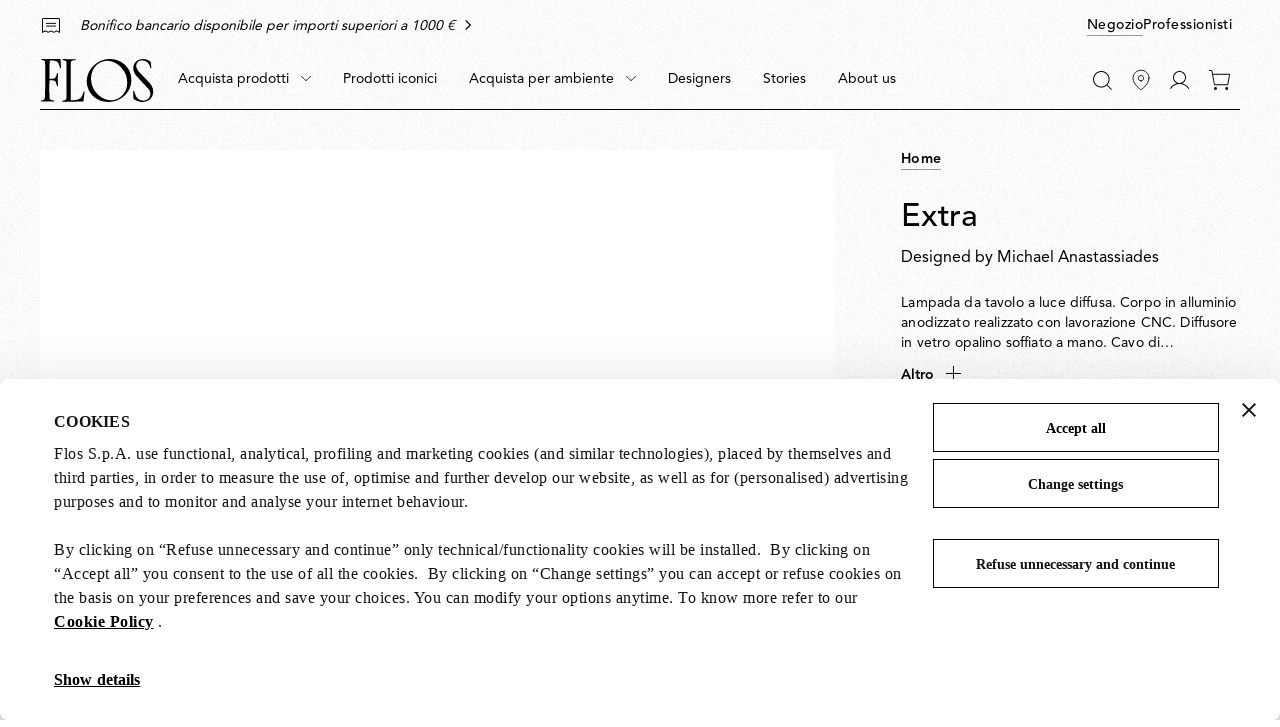

--- FILE ---
content_type: text/html;charset=UTF-8
request_url: https://flos.com/it/it/extra-anodized-graphite/F2130033.html
body_size: 40543
content:
<!DOCTYPE html>
<html lang="it" dir="ltr" class="no-js">
<head>



    <script id="Cookiebot" src="https://consent.cookiebot.com/uc.js" data-cbid="85ecdf1f-3264-4af5-94e0-d8db5ba7f7b4" data-consentmode="disabled" async></script>


<script type="application/ld+json">
    {"@context":"https://schema.org","@type":"Organization","url":"https://flos.com","sameAs":["https://it.wikipedia.org/wiki/FLOS ","https://www.facebook.com/Flos/ ","https://twitter.com/flosworldwide ","https://www.instagram.com/flos/ "],"logo":"https://flos.com/on/demandware.static/Sites-FLOS-EU-Site/-/default/dw136145e9/images/logos/flos-logo.svg","name":"Flos"}
</script>


<script>
    var SiteSettings = {
        storefrontConfigurations: {
            isMiniCartFlyoutEnabled : false
        }
    }
</script>

<meta charset="UTF-8"/>

<meta http-equiv="x-ua-compatible" content="ie=edge"/>
<meta name="apple-mobile-web-app-capable" content="yes"/>
<meta name="viewport" content="width=device-width, initial-scale=1"/>
<meta name="applicable-device" content="pc,mobile" />


<link rel="apple-touch-icon" sizes="180x180" href="/on/demandware.static/Sites-FLOS-EU-Site/-/default/dwc3b565de/images/favicons/apple-touch-icon.png">
<link rel="icon" type="image/png" sizes="32x32" href="/on/demandware.static/Sites-FLOS-EU-Site/-/default/dw31842442/images/favicons/favicon-32x32.png">
<link rel="icon" type="image/png" sizes="16x16" href="/on/demandware.static/Sites-FLOS-EU-Site/-/default/dw9a6824ef/images/favicons/favicon-16x16.png">
<link rel="manifest" href="/on/demandware.static/Sites-FLOS-EU-Site/-/default/dwcf1b714e/images/favicons/site.webmanifest">
<meta name="msapplication-TileColor" content="#bc644a">
<meta name="theme-color" content="#ffffff">



<noscript>
  <style>
    .u-visible-with-nojs {
      opacity: 1!important;
      pointer-events: all!important;
    }

    .u-hidden-with-nojs {
      display: none!important;
    }

    .u-overflow-auto-nojs {
      overflow-x: auto!important;
    }

    .u-transform-none-nojs {
      transform: translate3d(0,0,0) scale(1) rotate(0) !important;
    }
  </style>
</noscript>



<link rel="preconnect" href="https://googletagmanager.com/">
<link rel="preconnect" href="https://google-analytics.com/">
<link rel="preconnect" href="https://fonts.gstatic.com">

<link rel="dns-prefetch" href="https://googletagmanager.com/">
<link rel="dns-prefetch" href="https://google-analytics.com/">
<link rel="modulepreload" href="/on/demandware.static/Sites-FLOS-EU-Site/-/it_IT/v1768400434067/js/main.js"/>


<link rel="preload" href="/on/demandware.static/Sites-FLOS-EU-Site/-/default/dwfee5e4ab/fonts/AvenirLTStdRoman.woff2" as="font" type="font/woff2" crossorigin>
<link rel="preload" href="/on/demandware.static/Sites-FLOS-EU-Site/-/default/dwadd64350/fonts/AvenirLTStdMedium.woff2" as="font" type="font/woff2" crossorigin>
<link rel="preload" href="/on/demandware.static/Sites-FLOS-EU-Site/-/default/dwa46325c6/fonts/AvenirLTStdHeavy.woff2" as="font" type="font/woff2" crossorigin>

<style>
    @font-face {
        font-family: 'Avenir';
        font-style: normal;
        font-weight: 400;
        font-display: swap;
        src: url('/on/demandware.static/Sites-FLOS-EU-Site/-/default/dwfee5e4ab/fonts/AvenirLTStdRoman.woff2') format('woff2');
    }

    @font-face {
        font-family: 'Avenir';
        font-style: normal;
        font-weight: 600;
        font-display: swap;
        src: url('/on/demandware.static/Sites-FLOS-EU-Site/-/default/dwadd64350/fonts/AvenirLTStdMedium.woff2') format('woff2');
    }

    @font-face {
        font-family: 'Avenir';
        font-style: normal;
        font-weight: 800;
        font-display: swap;
        src: url('/on/demandware.static/Sites-FLOS-EU-Site/-/default/dwa46325c6/fonts/AvenirLTStdHeavy.woff2') format('woff2');
    }

    @font-face {
        font-family: 'Cormorant';
        font-style: normal;
        font-weight: 400;
        font-display: swap;
        src: url('/on/demandware.static/Sites-FLOS-EU-Site/-/default/dwadc594e1/fonts/Cormorant.woff2') format('woff2');
    }

    :root, .t-default {
        --color-background-image: url('/on/demandware.static/Sites-FLOS-EU-Site/-/default/dw5c9dc6d4/images/grain/white.jpg');
    }
    .t-warm-red {
        --color-background-image: url('/on/demandware.static/Sites-FLOS-EU-Site/-/default/dw5408c8df/images/grain/warm-red.jpg');
    }
    .t-blue-sky {
        --color-background-image: url('/on/demandware.static/Sites-FLOS-EU-Site/-/default/dw91dd933f/images/grain/blue-sky.jpg');
    }
    .t-moss-green {
        --color-background-image: url('/on/demandware.static/Sites-FLOS-EU-Site/-/default/dwd0a892b6/images/grain/moss-green.jpg');

    }
    .t-black {
        --color-background-image: url('/on/demandware.static/Sites-FLOS-EU-Site/-/default/dw0b00d99a/images/grain/black.jpg');
    }
</style>

<link rel="stylesheet" href="/on/demandware.static/Sites-FLOS-EU-Site/-/it_IT/v1768400434067/css/main.css" />







<meta property="og:type" content="website">


<meta property="og:title" content="Extra" />


    
    <meta property="og:description"
        content="Acquista online la lampada Extra originale di Michael Anastassiades sullo Shop Ufficiale Flos. Scopri le lampade iconiche di design." />



    
    








    




<script>
if (window.location === window.parent.location) {
var trackData = {"language":"it","country":"IT","currency":"EUR","user_id":"51j815ddefj","login_status":"no","user_logged_id":"","page_type":"ProductPage"};
window.dataLayer = window.dataLayer || [];
window.dataLayer.push(trackData);
}
</script>



<script js-hook-gtm>
if (window.location === window.parent.location) {
window.dataLayer = window.dataLayer || [];
var promoClickEvent = JSON.parse(localStorage.getItem('gtmPromoClick'));
var productClickEvent = JSON.parse(localStorage.getItem('gtmProductClick'));
var customEventAccount = JSON.parse(localStorage.getItem('gtmCustomEventAccount'));
var customEventNl = JSON.parse(localStorage.getItem('gtmCustomEventNl'));
gtmEvents = [{"event":"page_view","pageName":"ProductPage","pageCountry":{"countryCode":"IT","siteID":"FLOS-EU","isDefaultCountry":false,"isGlobalCountry":false,"currencyCode":"EUR","languageCodes":["it","en"],"redirectTarget":null,"firstLocale":"it_IT","displayName":"Italy","showNativeDropdown":false,"recommendedBulbsBehaviour":{},"bankTransferEnabled":true,"bankTransferThreshold":1000,"defaultLanguage":"it","globalLanguage":"en","hideFromCountrySelector":false},"pageLanguage":"it","internal":"false","pageCategoryPath":""}];
if (gtmEvents) {
for (var i = 0; i < gtmEvents.length; i++) {
if (gtmEvents[i].event === 'initial') {
if ('pageName' in gtmEvents[i]) {
gtmEvents[i].pageName = window.location.pathname + window.location.search;
}
} else if (gtmEvents[i].event === 'virtPath') {
gtmEvents[i].pagePath = '/404.html/page=' + document.location.pathname + document.location.search + '&from=' + document.referrer;
};
window.dataLayer.push(gtmEvents[i]);
}
}
if (promoClickEvent) {
window.dataLayer.push(promoClickEvent);
localStorage.removeItem('gtmPromoClick');
}
if (productClickEvent) {
window.dataLayer.push(productClickEvent);
localStorage.removeItem('gtmProductClick');
}
if (customEventAccount) {
window.dataLayer.push(customEventAccount);
localStorage.removeItem('gtmCustomEventAccount');
}
if (customEventNl) {
window.dataLayer.push(customEventNl);
localStorage.removeItem('gtmCustomEventNl');
}
}
</script>

<script>
if (window.location === window.parent.location) {
(function(w,d,s,l,i){w[l]=w[l]||[];w[l].push({'gtm.start':
new Date().getTime(),event:'gtm.js'});var f=d.getElementsByTagName(s)[0],
j=d.createElement(s),dl=l!='dataLayer'?'&l='+l:'';j.defer=true;j.src=
'https://www.googletagmanager.com/gtm.js?id='+i+dl;f.parentNode.insertBefore(j,f);
})(window,document,'script','dataLayer', 'GTM-NNC83GG');
}
</script>







    
    

    <link rel="alternate" hreflang="es-es" href="https://flos.com/es/es/extra/M-Extra.html" />


    <link rel="alternate" hreflang="de-de" href="https://flos.com/de/de/extra/M-Extra.html" />


    <link rel="alternate" hreflang="en-gb" href="https://flos.com/en/gb/extra/M-Extra.html" />


    <link rel="alternate" hreflang="en-nl" href="https://flos.com/en/nl/extra/M-Extra.html" />


    <link rel="alternate" hreflang="fr-lu" href="https://flos.com/fr/lu/extra/M-Extra.html" />


    <link rel="alternate" hreflang="en-li" href="https://flos.com/en/li/extra/M-Extra.html" />


    <link rel="alternate" hreflang="it-it" href="https://flos.com/it/it/extra/M-Extra.html" />


    <link rel="alternate" hreflang="en-mt" href="https://flos.com/en/mt/extra/M-Extra.html" />


    <link rel="alternate" hreflang="en-be" href="https://flos.com/en/be/extra/M-Extra.html" />


    <link rel="alternate" hreflang="en-pt" href="https://flos.com/en/pt/extra/M-Extra.html" />


    <link rel="alternate" hreflang="de-at" href="https://flos.com/de/at/extra/M-Extra.html" />


    <link rel="alternate" hreflang="fr-fr" href="https://flos.com/fr/fr/extra/M-Extra.html" />


    <link rel="alternate" hreflang="en-ch" href="https://flos.com/en/ch/extra/M-Extra.html" />


    <link rel="alternate" hreflang="fr-ch" href="https://flos.com/fr/ch/extra/M-Extra.html" />


    <link rel="alternate" hreflang="de-ch" href="https://flos.com/de/ch/extra/M-Extra.html" />


    <link rel="alternate" hreflang="it-ch" href="https://flos.com/it/ch/extra/M-Extra.html" />


    <link rel="alternate" hreflang="en-se" href="https://flos.com/en/se/extra/M-Extra.html" />


    <link rel="alternate" hreflang="en-dk" href="https://flos.com/en/dk/extra/M-Extra.html" />


    <link rel="alternate" hreflang="en-no" href="https://flos.com/en/no/extra/M-Extra.html" />


    <link rel="alternate" hreflang="en-is" href="https://flos.com/en/is/extra/M-Extra.html" />


    <link rel="alternate" hreflang="en-fi" href="https://flos.com/en/fi/extra/M-Extra.html" />


    <link rel="alternate" hreflang="en-ie" href="https://flos.com/en/ie/extra/M-Extra.html" />


    <link rel="alternate" hreflang="en-GR" href="https://flos.com/en/gr/extra/M-Extra.html" />


    <link rel="alternate" hreflang="en-SK" href="https://flos.com/en/sk/extra/M-Extra.html" />


    <link rel="alternate" hreflang="en-PL" href="https://flos.com/en/pl/extra/M-Extra.html" />


    <link rel="alternate" hreflang="en-RO" href="https://flos.com/en/ro/extra/M-Extra.html" />


    <link rel="alternate" hreflang="en-HU" href="https://flos.com/en/hu/extra/M-Extra.html" />


    <link rel="alternate" hreflang="en-CZ" href="https://flos.com/en/cz/extra/M-Extra.html" />


    <link rel="alternate" hreflang="en-HR" href="https://flos.com/en/hr/extra/M-Extra.html" />


    <link rel="alternate" hreflang="en-LT" href="https://flos.com/en/lt/extra/M-Extra.html" />


    <link rel="alternate" hreflang="en-SI" href="https://flos.com/en/si/extra/M-Extra.html" />


    <link rel="alternate" hreflang="en-EE" href="https://flos.com/en/ee/extra/M-Extra.html" />


    <link rel="alternate" hreflang="en-LV" href="https://flos.com/en/lv/extra/M-Extra.html" />


    <link rel="alternate" hreflang="en-CY" href="https://flos.com/en/cy/extra/M-Extra.html" />


    <link rel="alternate" hreflang="en-it" href="https://flos.com/en/it/extra/M-Extra.html" />


    <link rel="alternate" hreflang="x-default" href="https://flos.com/en/it/extra/M-Extra.html" />


    <wainclude url="/on/demandware.store/Sites-FLOS-US-Site/it_IT/Include-Hreflang?controller=Product-Show&hrefID=en-us&localeID=en_US&paramKey=pid&paramValue=M-Extra&origLocaleID=it_IT&origSiteID=FLOS-EU&hidden=false">









    
    <title>
        Extra
    </title>


<meta name="description" content="Acquista online la lampada Extra originale di Michael Anastassiades sullo Shop Ufficiale Flos. Scopri le lampade iconiche di design."/>








    
        <meta name="robots" content="index, follow"/>
    





    <link rel="canonical" href="https://flos.com/it/it/extra/M-Extra.html"/>

    
    
    










    <script defer src="https://510005958.collect.igodigital.com/collect.js"></script>


<script type="text/javascript">//<!--
/* <![CDATA[ (head-active_data.js) */
var dw = (window.dw || {});
dw.ac = {
    _analytics: null,
    _events: [],
    _category: "",
    _searchData: "",
    _anact: "",
    _anact_nohit_tag: "",
    _analytics_enabled: "true",
    _timeZone: "Etc/GMT+1",
    _capture: function(configs) {
        if (Object.prototype.toString.call(configs) === "[object Array]") {
            configs.forEach(captureObject);
            return;
        }
        dw.ac._events.push(configs);
    },
	capture: function() { 
		dw.ac._capture(arguments);
		// send to CQ as well:
		if (window.CQuotient) {
			window.CQuotient.trackEventsFromAC(arguments);
		}
	},
    EV_PRD_SEARCHHIT: "searchhit",
    EV_PRD_DETAIL: "detail",
    EV_PRD_RECOMMENDATION: "recommendation",
    EV_PRD_SETPRODUCT: "setproduct",
    applyContext: function(context) {
        if (typeof context === "object" && context.hasOwnProperty("category")) {
        	dw.ac._category = context.category;
        }
        if (typeof context === "object" && context.hasOwnProperty("searchData")) {
        	dw.ac._searchData = context.searchData;
        }
    },
    setDWAnalytics: function(analytics) {
        dw.ac._analytics = analytics;
    },
    eventsIsEmpty: function() {
        return 0 == dw.ac._events.length;
    }
};
/* ]]> */
// -->
</script>
<script type="text/javascript">//<!--
/* <![CDATA[ (head-cquotient.js) */
var CQuotient = window.CQuotient = {};
CQuotient.clientId = 'bfxx-FLOS-EU';
CQuotient.realm = 'BFXX';
CQuotient.siteId = 'FLOS-EU';
CQuotient.instanceType = 'prd';
CQuotient.locale = 'it_IT';
CQuotient.fbPixelId = '__UNKNOWN__';
CQuotient.activities = [];
CQuotient.cqcid='';
CQuotient.cquid='';
CQuotient.cqeid='';
CQuotient.cqlid='';
CQuotient.apiHost='api.cquotient.com';
/* Turn this on to test against Staging Einstein */
/* CQuotient.useTest= true; */
CQuotient.useTest = ('true' === 'false');
CQuotient.initFromCookies = function () {
	var ca = document.cookie.split(';');
	for(var i=0;i < ca.length;i++) {
	  var c = ca[i];
	  while (c.charAt(0)==' ') c = c.substring(1,c.length);
	  if (c.indexOf('cqcid=') == 0) {
		CQuotient.cqcid=c.substring('cqcid='.length,c.length);
	  } else if (c.indexOf('cquid=') == 0) {
		  var value = c.substring('cquid='.length,c.length);
		  if (value) {
		  	var split_value = value.split("|", 3);
		  	if (split_value.length > 0) {
			  CQuotient.cquid=split_value[0];
		  	}
		  	if (split_value.length > 1) {
			  CQuotient.cqeid=split_value[1];
		  	}
		  	if (split_value.length > 2) {
			  CQuotient.cqlid=split_value[2];
		  	}
		  }
	  }
	}
}
CQuotient.getCQCookieId = function () {
	if(window.CQuotient.cqcid == '')
		window.CQuotient.initFromCookies();
	return window.CQuotient.cqcid;
};
CQuotient.getCQUserId = function () {
	if(window.CQuotient.cquid == '')
		window.CQuotient.initFromCookies();
	return window.CQuotient.cquid;
};
CQuotient.getCQHashedEmail = function () {
	if(window.CQuotient.cqeid == '')
		window.CQuotient.initFromCookies();
	return window.CQuotient.cqeid;
};
CQuotient.getCQHashedLogin = function () {
	if(window.CQuotient.cqlid == '')
		window.CQuotient.initFromCookies();
	return window.CQuotient.cqlid;
};
CQuotient.trackEventsFromAC = function (/* Object or Array */ events) {
try {
	if (Object.prototype.toString.call(events) === "[object Array]") {
		events.forEach(_trackASingleCQEvent);
	} else {
		CQuotient._trackASingleCQEvent(events);
	}
} catch(err) {}
};
CQuotient._trackASingleCQEvent = function ( /* Object */ event) {
	if (event && event.id) {
		if (event.type === dw.ac.EV_PRD_DETAIL) {
			CQuotient.trackViewProduct( {id:'', alt_id: event.id, type: 'raw_sku'} );
		} // not handling the other dw.ac.* events currently
	}
};
CQuotient.trackViewProduct = function(/* Object */ cqParamData){
	var cq_params = {};
	cq_params.cookieId = CQuotient.getCQCookieId();
	cq_params.userId = CQuotient.getCQUserId();
	cq_params.emailId = CQuotient.getCQHashedEmail();
	cq_params.loginId = CQuotient.getCQHashedLogin();
	cq_params.product = cqParamData.product;
	cq_params.realm = cqParamData.realm;
	cq_params.siteId = cqParamData.siteId;
	cq_params.instanceType = cqParamData.instanceType;
	cq_params.locale = CQuotient.locale;
	
	if(CQuotient.sendActivity) {
		CQuotient.sendActivity(CQuotient.clientId, 'viewProduct', cq_params);
	} else {
		CQuotient.activities.push({activityType: 'viewProduct', parameters: cq_params});
	}
};
/* ]]> */
// -->
</script>

</head>
<body class=" t-default t-default" data-currency-code="EUR"  data-user-email="" data-mid="510005958" data-action="Product-Show" data-querystring="pid=F2130033">







<noscript>
<iframe src="https://www.googletagmanager.com/ns.html?id=GTM-NNC83GG"
height="0" width="0" style="display:none;visibility:hidden">
</iframe>
</noscript>


<div class="page" js-hook-page>














































































































<a class="c-button c-button--underline button--small u-sr-only"
href="#content" js-hook-skip-link 

>



<span js-hook-button-label class="button__label" data-english-label="null">
Vai al contenuto principale
</span>




<span class="button__focus-helper"></span>
</a>





<a class="c-button c-button--underline button--small u-sr-only"
href="#menu" js-hook-skip-link 

>



<span js-hook-button-label class="button__label" data-english-label="null">
Vai al menu principale
</span>




<span class="button__focus-helper"></span>
</a>





<a class="c-button c-button--underline button--small u-sr-only"
href="#search" js-hook-skip-link 

>



<span js-hook-button-label class="button__label" data-english-label="null">
Vai alla barra di ricerca
</span>




<span class="button__focus-helper"></span>
</a>





<a class="c-button c-button--underline button--small u-sr-only"
href="#footer" js-hook-skip-link 

>



<span js-hook-button-label class="button__label" data-english-label="null">
Vai al piè di pagina
</span>




<span class="button__focus-helper"></span>
</a>


<input type="hidden" id="csrf_token" name="csrf_token" value="9mRJPjhi_ON5-jPuN1PxxGww-plrqGncKsvcxkf27RoyuSjCBTLy13QFN3GflHBJEDL-XfZiB3Bo3QD5wdS9Vf9LOCb4Jf-7K7pxCuWGathu9xItkQXPXcDhNPJWOMbEaLA5fIwdAdBxcpTfmqkrr5Oh9cNk82-vNrN_M67Z_dut4Qyv_VA=" js-hook-csrf-token />














































































































<!--no large logo option at B&B-->


<header class="c-header " js-hook-header>
    <div class="header-top__wrapper">
        <div class="o-container">
            <div class="header__top u-flex u-flex-middle">
                












































































































<div class="header__top-left">
    
        <div class="header__usps">
            


<ul class="c-icon-list icon-list--carousel" js-hook-icon-list-carousel>


<li class="icon-list__item" js-hook-icon-list-item>

<a class="icon-list__url u-flex" href="shipping.html" target="_blank">


<div class="icon-list__item-icon">




    <svg focusable="false" class="c-icon  icon--truck" viewBox="0 0 22 15" width=22 height=15 >
        <path fill="currentColor" d="M22,8.4l-1.7-4.4H16V0H0v12.8h2.7C2.9,14,4,15,5.4,15s2.5-1,2.7-2.2h5.9c0.2,1.3,1.4,2.2,2.7,2.2s2.5-1,2.7-2.2H22V8.4z M2.7,11.8H1V1h14v3v6.2c-0.6,0.4-0.9,1-1.1,1.7H8.1c-0.2-1.3-1.4-2.2-2.7-2.2S2.9,10.5,2.7,11.8z M5.4,14c-1,0-1.8-0.8-1.8-1.7 c0-0.9,0.8-1.7,1.8-1.7s1.8,0.8,1.8,1.7C7.1,13.2,6.3,14,5.4,14z M16.6,14c-1,0-1.8-0.8-1.8-1.7c0-0.9,0.8-1.7,1.8-1.7 s1.8,0.8,1.8,1.7C18.4,13.2,17.6,14,16.6,14z M21,11.8h-1.7c-0.2-1.3-1.4-2.2-2.7-2.2c-0.2,0-0.4,0-0.6,0.1V4.9h3.7L21,8.4V11.8z"/>
    </svg>
    



</div>

<div class="icon-list__item-label">
<p class="icon-list__item-label-text u-margin-bottom-0"> Spedizione gratuita per ordini superiori a 200&euro;</p>
</div>

<div class="u-margin-left-8 icon-list__item-arrow-wrapper">




    <svg focusable="false" class="c-icon  icon--chevron-right-corporate" viewBox="0 0 11 18" width=10px height=10px >
        <path fill="none" d="M2 1.5L9.5 9L2 16.5" stroke="currentColor" stroke-width="2" stroke-linecap="square"/>
    </svg>
    



</div>


</a>

</li>

<li class="icon-list__item" js-hook-icon-list-item>

<a class="icon-list__url u-flex" href="payments.html" target="_blank">


<div class="icon-list__item-icon">




    <svg focusable="false" class="c-icon  icon--receipt" viewBox="0 0 19 16" width=22 height=15 >
        <g><rect fill="currentColor" x="4.1" y="5.2" width="10.8" height="1"/><rect fill="currentColor" x="4.1" y="8.1" width="10.8" height="1"/><path fill="currentColor" d="M18.6,0.4C18.4,0.1,18.1,0,17.8,0H1.2C0.9,0,0.6,0.1,0.4,0.4C0.1,0.6,0,0.9,0,1.2V16l3.5-1.7l3,1.5l3-1.5l3,1.5l3-1.5 L19,16V1.2C19,0.9,18.9,0.6,18.6,0.4z M18,14.4l-2.5-1.2l-3,1.5l-3-1.5l-3,1.5l-3-1.5L1,14.4V1.2c0-0.1,0-0.1,0.1-0.2 C1.1,1,1.2,1,1.2,1h16.5c0.1,0,0.1,0,0.2,0.1S18,1.2,18,1.2V14.4z"/></g>
    </svg>
    



</div>

<div class="icon-list__item-label">
<p class="icon-list__item-label-text u-margin-bottom-0"> Bonifico bancario disponibile per importi superiori a 1000 &euro;</p>
</div>

<div class="u-margin-left-8 icon-list__item-arrow-wrapper">




    <svg focusable="false" class="c-icon  icon--chevron-right-corporate" viewBox="0 0 11 18" width=10px height=10px >
        <path fill="none" d="M2 1.5L9.5 9L2 16.5" stroke="currentColor" stroke-width="2" stroke-linecap="square"/>
    </svg>
    



</div>


</a>

</li>

</ul>

        </div>
    
</div>

    <div class="header__top-right">
        
            


<a class="c-button button--small  header__switch-button header__switch-button--shop c-button--underline u-visible-up--md"
href="https://flos.com/" 

>



<span js-hook-button-label class="button__label" data-english-label="null">
Negozio
</span>




<span class="button__focus-helper"></span>
</a>

        
        


<a class="c-button button--small header__switch-button header__switch-button--professionals c-button--underline u-margin-right-8 u-visible-up--md"
href="https://professional.flos.com/en/global/" js-hook-click-professional 

>



<span js-hook-button-label class="button__label" data-english-label="null">
Professionisti
</span>




<span class="button__focus-helper"></span>
</a>

    </div>



            </div>
        </div>
    </div>

    <div class="header__bottom-wrapper">
        <div class="o-container">
            <div class="header__bottom">
                <div class="header__bottom-left">
                    <a class="header__logo" js-hook-click-header-logo href="/it/it/"
                        aria-label="Commerce Cloud Storefront Reference Architecture Home">

                        

<span class="c-logo">




    <svg focusable="false" class="c-icon  icon--logo-flos logo__item" viewBox="0 0 1364 522" width=64 height=24 >
        <path d="M1363.75 400.717C1364.31 404.157 1363.37 407.911 1363 411.352C1360 429.182 1356.37 446.761 1346.36 461.901C1340.3 472.161 1332.92 481.232 1323.86 489.74C1317.98 495.621 1311.35 500.376 1304.35 504.129C1289.59 511.887 1273.27 516.829 1256.45 519.832C1242.26 521.896 1227.5 522.084 1213.31 520.395C1202.87 518.894 1192.86 516.579 1183.05 513.576C1164.67 507.695 1147.47 499.375 1130.96 489.115C1127.53 486.863 1124.52 483.609 1123.96 479.48L1123.71 468.157L1122.21 424.427L1120.9 388.83C1121.27 386.953 1122.02 384.826 1123.9 384.076C1125.77 383.7 1127.9 383.137 1129.4 384.263C1132.4 385.577 1133.03 388.83 1133.97 391.27C1140.03 410.601 1145.16 430.12 1154.22 448.075C1164.23 467.969 1182.42 487.488 1203.06 495.996C1215.75 502.252 1229.94 505.255 1244.89 505.818C1260.02 505.255 1274.77 502.19 1287.28 494.808C1302.97 485.736 1318.73 470.722 1324.36 453.518C1327.54 444.071 1330.61 434.187 1330.05 423.238C1328.73 407.911 1326.23 393.147 1318.67 380.635C1314.29 373.065 1309.22 366.246 1303.35 359.614L1266.27 319.638C1265.71 317.574 1263.27 317.011 1261.71 315.259L1192.61 240.812C1176.55 223.733 1160.98 205.59 1146.97 187.198C1141.47 178.877 1136.15 170.556 1132.59 161.423C1128.4 151.601 1125.4 141.528 1124.09 130.768C1122.4 120.946 1122.4 110.311 1122.77 100.113C1124.65 82.8465 1129.78 66.5808 1138.84 52.1918C1143.97 42.9329 1152.66 34.7375 1160.6 27.1676C1165.17 23.3514 1170.23 20.5362 1175.17 17.3456C1186.55 11.0896 1198.62 6.33497 1211.69 3.89511C1230.07 -0.484133 1250.7 -0.859496 1269.4 3.14438C1283.4 5.9596 1296.47 10.9019 1308.97 17.1579C1316.92 21.3495 1325.04 25.8539 1331.67 32.2976C1334.3 34.5498 1334.86 37.6152 1335.49 40.6181L1337.17 56.8839C1338.3 74.526 1340.8 91.1671 1341.74 108.809C1341.55 111.437 1339.86 114.314 1337.17 115.253C1335.49 115.253 1333.92 114.878 1332.98 113.564C1330.17 109.56 1329.8 104.492 1328.04 99.9255C1323.86 85.7243 1318.98 72.0861 1310.23 59.9494V59.3863C1306.04 54.0687 1301.72 48.188 1296.41 43.3083C1286.4 33.0483 1274.65 26.4795 1262.52 21.3495C1243.95 14.5304 1219 14.9058 1200.62 21.9125C1186.99 27.0425 1173.36 37.8029 1166.35 51.4411C1159.35 63.2025 1157.66 78.5298 1158.98 92.9188C1158.04 93.6695 1159.73 93.8572 1159.54 94.7956C1160.85 107.683 1166.35 118.881 1172.61 129.829C1177.92 138.338 1184.36 146.283 1190.99 154.291L1218.81 184.007L1256.45 223.608L1287.9 256.765C1316.29 286.481 1346.18 316.26 1357.93 353.734C1362.12 368.31 1364.75 384.451 1363.81 400.341L1363.75 400.717Z" fill="currentColor"/><path d="M517.556 513.575C516.43 516.954 512.804 517.204 509.802 517.329L473.1 517.141L419.703 517.517L345.798 518.518L282.022 518.893C276.145 518.705 270.08 519.831 264.39 518.518C262.702 518.142 261.389 516.453 260.576 514.702C260.013 512.825 259.825 510.698 261.138 509.196C263.014 506.569 266.266 506.193 269.079 505.192C280.271 503.691 291.401 502.377 300.53 495.746C307.157 489.677 310.534 481.544 311.346 472.661L311.159 331.149L310.971 221.105L312.097 45.4974C311.159 36.9892 309.846 28.2307 301.655 23.1633C291.838 15.2181 277.833 16.7195 266.266 12.9659C264.577 11.6521 264.015 9.77532 264.015 7.83595C264.015 6.14681 264.39 4.20744 265.89 3.26903C267.954 2.14294 270.455 1.57989 272.893 1.39221L408.824 1.95526C409.762 2.70598 410.324 1.39221 411.262 1.76757C415.827 2.14294 422.267 0.453804 424.893 5.58377C425.456 7.2729 426.018 9.58764 425.08 11.2768C423.392 14.092 420.328 14.092 417.515 14.4674C403.884 14.4674 390.254 15.5935 378.686 21.4741C374.685 23.1633 370.933 26.7918 368.057 30.5454C366.369 34.3616 364.868 38.1153 365.056 42.6822L364.306 101.99L362.805 232.866C362.43 254.262 362.805 276.408 362.617 297.867V414.354L362.993 482.733C364.118 488.801 360.742 497.497 367.557 500.751C373.622 502.44 380.625 501.877 387.065 501.689C405.26 500.563 422.829 498.498 439.711 494.119C454.092 490.491 468.098 485.799 480.603 477.04C498.423 462.651 503.112 442.006 511.053 423.238L520.682 395.023C521.62 393.334 523.12 392.02 525.059 392.02C527.31 392.208 529.623 393.334 530.749 395.399L531.499 398.214L529.998 412.415L517.556 513.575Z" fill="currentColor"/><path d="M243.997 112.054C242.309 113.368 239.433 113.368 237.557 112.617C235.119 111.679 234.368 108.801 233.556 106.736C228.241 89.9077 222.926 73.204 215.736 57.3136C210.984 47.4916 204.544 36.2933 194.164 30.6003C170.53 17.5251 140.58 18.2759 112.381 17.5251C110.88 17.9005 108.567 17.5251 107.817 19.2143L107.442 23.0305L106.316 88.4062L106.129 111.679L104.628 228.542L104.815 239.74C105.003 240.866 106.504 241.242 107.442 241.429C126.387 241.805 145.895 241.242 163.089 236.299C176.345 231.357 183.16 217.907 187.349 205.832C190.788 195.009 193.602 183.874 196.978 173.238C198.104 171.362 200.167 170.048 202.48 170.423C204.356 170.986 206.482 171.925 207.42 173.864L208.17 176.679L206.67 238.239L206.482 262.888L207.983 325.198C207.795 327.638 206.107 329.952 203.793 330.703C201.918 331.266 199.604 330.703 198.291 329.389C196.791 328.076 196.228 326.574 195.665 324.823C191.288 312.498 189.6 299.235 184.473 287.349C180.847 278.465 176.345 268.018 166.466 263.889C158.337 259.697 148.271 259.697 138.642 258.759C127.637 258.196 116.883 257.069 105.878 258.008C104.941 258.196 104.565 259.134 104.565 260.072L103.252 339.462V343.09L103.815 408.841L104.753 463.582C105.316 468.899 104.941 474.592 107.191 479.285C108.88 487.042 115.882 494.236 123.636 496.739C134.64 501.493 147.27 501.681 159.213 504.121C160.901 504.496 162.214 505.998 162.839 507.562C163.214 509.251 163.777 511.753 162.464 513.067C161.151 515.319 158.838 515.319 156.774 515.695L78.8674 515.319L13.028 515.507C8.46366 515.319 3.02394 516.07 0.522917 511.691C-0.227389 509.814 -0.227389 507.499 0.89807 505.81C1.27322 504.309 2.77384 503.933 4.08687 503.558C16.0292 501.681 28.1592 499.742 38.1633 493.11C44.6034 487.417 47.0419 479.472 48.7926 471.715C50.4808 457.326 50.856 442.561 51.4187 427.797L51.7938 408.091L53.2945 282.532L53.482 256.006L53.8572 211.901L53.6696 163.041L53.2945 148.652L52.7317 85.9664L51.9814 43.6754C50.856 35.3549 49.3553 26.4087 41.5397 21.1536C32.2859 14.8976 21.0938 13.5838 10.0893 11.5193C8.40113 10.7686 6.90052 9.07946 6.52537 7.32776C6.15021 5.82631 6.71294 4.13718 7.27567 2.76085C8.58871 0.508666 11.0897 0.508665 13.3406 0.133302C35.6623 0.696347 57.6712 -0.242063 80.368 0.320982L122.01 0.508662L211.359 0.320982L234.431 0.133302C236.682 0.508665 238.433 2.01012 239.37 3.94949L239.933 6.20167L242.184 51.8709L245.936 105.298C246.061 107.863 246.061 110.302 243.997 112.054Z" fill="currentColor"/><path d="M1065.18 126.013C1133.77 244.878 1100.38 407.473 958.509 486.237C830.082 557.556 662.076 518.143 592.985 398.402C512.14 258.329 578.667 106.62 699.716 36.6768C828.143 -37.52 995.399 5.14633 1065.18 126.013ZM643.631 368.623C697.403 464.966 831.52 545.732 950.756 472.349C1074.74 396.087 1062.3 231.49 1014.16 154.604C937.938 32.9232 813.137 -12.3706 707.282 50.2525C608.241 108.809 580.23 254.951 643.631 368.623Z" fill="currentColor"/>
    </svg>
    



</span>


                    </a>

                    <div class="c-main-nav" id="menu">
                        <div class="c-navigation">
    










































































































<nav
    class="c-mega-menu c-desktop-navigation u-visible-up--md"
    id="modal-mega-menu"
    data-modal-auto-focus="false"
    data-modal-close-all-others="true"
    data-modal-no-body-class="true"
    js-hook-modal
    js-hook-mega-menu>
    <ul class="mega-menu__nav" role="menu">
        
            
                <li class="mega-menu__item" role="menuitem" js-hook-mega-menu-item>
                    
                        


<a class="c-button button--icon mega-menu__link has-children"
href="/it/it/acquista-prodotti/" js-hook-mega-menu-link aria-expanded=false aria-haspopup=true aria-controls=desktop-0

>



<span js-hook-button-label class="button__label" data-english-label="Shop Products">
Acquista prodotti
</span>




<span class="button__icon">




    <svg focusable="false" class="c-icon  icon--chevron-down" viewBox="0 0 16 8" width=10 height=5 >
        <polygon fill="currentColor" points="15.3,0 8,6.7 0.7,0 0,0.6 8,8 16,0.6 "/>
    </svg>
    



</span>



<span class="button__focus-helper"></span>
</a>


                        <div
                            id="desktop-0"
                            role="menu"
                            class="c-flyout-menu mega-menu__flyout"
                            aria-labelledby="menu-item-0"
                            js-hook-flyout-menu
                        >
                            

                            <div class="o-container">
    <div class="o-grid">
        <div class="o-col-18 u-margin-top-80 u-margin-bottom-8">
            <div class="u-h2 u-margin-bottom-48 u-text--transform-none">
                Acquista prodotti
            </div>
            <div class="flyout-menu__items">
                
                    
                        <div class="flyout-menu__item" js-hook-mega-menu-category-item>
                            
                            












































































































<a href="/it/it/acquista-prodotti/tavolo/" class="navigation__item" role="menuitem"
    js-hook-mega-menu-category-item
     aria-label="Acquista prodotti: Tavolo"
>
    <div class="navigation__item-content">
        <div class="u-flex u-flex-between flyout-menu__category-button">
    <span class="flyout-menu__category-name" js-hook-category-name data-english-label="Table">
        Tavolo
    </span>
</div>


        <div class="navigation__item-image-wrapper">
    
        
        


<figure
class="c-image  navigation__item-image u-aspect-ratio"
js-hook-image 
>

<img
class="image__default u-hidden-with-nojs"
src="https://flos.com/dw/image/v2/BFXX_PRD/on/demandware.static/-/Sites-FLOS-storefront-EU/default/dw9ed77ba4/oH3fCDNw.jpeg?sw=20&amp;bgcolor=FFFFFF"
alt=""
  data-src="https://flos.com/dw/image/v2/BFXX_PRD/on/demandware.static/-/Sites-FLOS-storefront-EU/default/dw9ed77ba4/oH3fCDNw.jpeg?sw=100&bgcolor=FFFFFF" data-srcset="https://flos.com/dw/image/v2/BFXX_PRD/on/demandware.static/-/Sites-FLOS-storefront-EU/default/dw9ed77ba4/oH3fCDNw.jpeg?sw=100&bgcolor=FFFFFF 64w" sizes="(min-width: 320px) 64px"
/>

<img
class="image__ghost u-hidden-with-nojs "
aria-hidden="true"
src="https://flos.com/dw/image/v2/BFXX_PRD/on/demandware.static/-/Sites-FLOS-storefront-EU/default/dw9ed77ba4/oH3fCDNw.jpeg?sw=20&amp;bgcolor=FFFFFF"
alt=""

js-hook-shadow-image
/>

<noscript>
<img
class="image__no-js"
src="https://flos.com/dw/image/v2/BFXX_PRD/on/demandware.static/-/Sites-FLOS-storefront-EU/default/dw9ed77ba4/oH3fCDNw.jpeg?sw=100&amp;bgcolor=FFFFFF"
alt=""
srcset="https://flos.com/dw/image/v2/BFXX_PRD/on/demandware.static/-/Sites-FLOS-storefront-EU/default/dw9ed77ba4/oH3fCDNw.jpeg?sw=100&bgcolor=FFFFFF 64w"



/>
</noscript>


</figure>

    
</div>

    </div>
</a>

                        </div>
                    
                        <div class="flyout-menu__item" js-hook-mega-menu-category-item>
                            
                            












































































































<a href="/it/it/acquista-prodotti/terra/" class="navigation__item" role="menuitem"
    js-hook-mega-menu-category-item
     aria-label="Acquista prodotti: Terra"
>
    <div class="navigation__item-content">
        <div class="u-flex u-flex-between flyout-menu__category-button">
    <span class="flyout-menu__category-name" js-hook-category-name data-english-label="Floor">
        Terra
    </span>
</div>


        <div class="navigation__item-image-wrapper">
    
        
        


<figure
class="c-image  navigation__item-image u-aspect-ratio"
js-hook-image 
>

<img
class="image__default u-hidden-with-nojs"
src="https://flos.com/dw/image/v2/BFXX_PRD/on/demandware.static/-/Sites-FLOS-storefront-EU/default/dw5a5ce7c1/HzLhtxfA.jpeg?sw=20&amp;bgcolor=FFFFFF"
alt=""
  data-src="https://flos.com/dw/image/v2/BFXX_PRD/on/demandware.static/-/Sites-FLOS-storefront-EU/default/dw5a5ce7c1/HzLhtxfA.jpeg?sw=100&bgcolor=FFFFFF" data-srcset="https://flos.com/dw/image/v2/BFXX_PRD/on/demandware.static/-/Sites-FLOS-storefront-EU/default/dw5a5ce7c1/HzLhtxfA.jpeg?sw=100&bgcolor=FFFFFF 64w" sizes="(min-width: 320px) 64px"
/>

<img
class="image__ghost u-hidden-with-nojs "
aria-hidden="true"
src="https://flos.com/dw/image/v2/BFXX_PRD/on/demandware.static/-/Sites-FLOS-storefront-EU/default/dw5a5ce7c1/HzLhtxfA.jpeg?sw=20&amp;bgcolor=FFFFFF"
alt=""

js-hook-shadow-image
/>

<noscript>
<img
class="image__no-js"
src="https://flos.com/dw/image/v2/BFXX_PRD/on/demandware.static/-/Sites-FLOS-storefront-EU/default/dw5a5ce7c1/HzLhtxfA.jpeg?sw=100&amp;bgcolor=FFFFFF"
alt=""
srcset="https://flos.com/dw/image/v2/BFXX_PRD/on/demandware.static/-/Sites-FLOS-storefront-EU/default/dw5a5ce7c1/HzLhtxfA.jpeg?sw=100&bgcolor=FFFFFF 64w"



/>
</noscript>


</figure>

    
</div>

    </div>
</a>

                        </div>
                    
                        <div class="flyout-menu__item" js-hook-mega-menu-category-item>
                            
                            












































































































<a href="/it/it/acquista-prodotti/sospensione/" class="navigation__item" role="menuitem"
    js-hook-mega-menu-category-item
     aria-label="Acquista prodotti: Sospensione"
>
    <div class="navigation__item-content">
        <div class="u-flex u-flex-between flyout-menu__category-button">
    <span class="flyout-menu__category-name" js-hook-category-name data-english-label="Pendant">
        Sospensione
    </span>
</div>


        <div class="navigation__item-image-wrapper">
    
        
        


<figure
class="c-image  navigation__item-image u-aspect-ratio"
js-hook-image 
>

<img
class="image__default u-hidden-with-nojs"
src="https://flos.com/dw/image/v2/BFXX_PRD/on/demandware.static/-/Sites-FLOS-storefront-EU/default/dwba34431e/Pvy-a6Pg.jpeg?sw=20&amp;bgcolor=FFFFFF"
alt=""
  data-src="https://flos.com/dw/image/v2/BFXX_PRD/on/demandware.static/-/Sites-FLOS-storefront-EU/default/dwba34431e/Pvy-a6Pg.jpeg?sw=100&bgcolor=FFFFFF" data-srcset="https://flos.com/dw/image/v2/BFXX_PRD/on/demandware.static/-/Sites-FLOS-storefront-EU/default/dwba34431e/Pvy-a6Pg.jpeg?sw=100&bgcolor=FFFFFF 64w" sizes="(min-width: 320px) 64px"
/>

<img
class="image__ghost u-hidden-with-nojs "
aria-hidden="true"
src="https://flos.com/dw/image/v2/BFXX_PRD/on/demandware.static/-/Sites-FLOS-storefront-EU/default/dwba34431e/Pvy-a6Pg.jpeg?sw=20&amp;bgcolor=FFFFFF"
alt=""

js-hook-shadow-image
/>

<noscript>
<img
class="image__no-js"
src="https://flos.com/dw/image/v2/BFXX_PRD/on/demandware.static/-/Sites-FLOS-storefront-EU/default/dwba34431e/Pvy-a6Pg.jpeg?sw=100&amp;bgcolor=FFFFFF"
alt=""
srcset="https://flos.com/dw/image/v2/BFXX_PRD/on/demandware.static/-/Sites-FLOS-storefront-EU/default/dwba34431e/Pvy-a6Pg.jpeg?sw=100&bgcolor=FFFFFF 64w"



/>
</noscript>


</figure>

    
</div>

    </div>
</a>

                        </div>
                    
                        <div class="flyout-menu__item" js-hook-mega-menu-category-item>
                            
                            












































































































<a href="/it/it/acquista-prodotti/parete/" class="navigation__item" role="menuitem"
    js-hook-mega-menu-category-item
     aria-label="Acquista prodotti: Parete"
>
    <div class="navigation__item-content">
        <div class="u-flex u-flex-between flyout-menu__category-button">
    <span class="flyout-menu__category-name" js-hook-category-name data-english-label="Wall">
        Parete
    </span>
</div>


        <div class="navigation__item-image-wrapper">
    
        
        


<figure
class="c-image  navigation__item-image u-aspect-ratio"
js-hook-image 
>

<img
class="image__default u-hidden-with-nojs"
src="https://flos.com/dw/image/v2/BFXX_PRD/on/demandware.static/-/Sites-FLOS-storefront-EU/default/dw7cbbee8f/thumbnail_wall_ic.jpg?sw=20&amp;bgcolor=FFFFFF"
alt=""
  data-src="https://flos.com/dw/image/v2/BFXX_PRD/on/demandware.static/-/Sites-FLOS-storefront-EU/default/dw7cbbee8f/thumbnail_wall_ic.jpg?sw=100&bgcolor=FFFFFF" data-srcset="https://flos.com/dw/image/v2/BFXX_PRD/on/demandware.static/-/Sites-FLOS-storefront-EU/default/dw7cbbee8f/thumbnail_wall_ic.jpg?sw=100&bgcolor=FFFFFF 64w" sizes="(min-width: 320px) 64px"
/>

<img
class="image__ghost u-hidden-with-nojs "
aria-hidden="true"
src="https://flos.com/dw/image/v2/BFXX_PRD/on/demandware.static/-/Sites-FLOS-storefront-EU/default/dw7cbbee8f/thumbnail_wall_ic.jpg?sw=20&amp;bgcolor=FFFFFF"
alt=""

js-hook-shadow-image
/>

<noscript>
<img
class="image__no-js"
src="https://flos.com/dw/image/v2/BFXX_PRD/on/demandware.static/-/Sites-FLOS-storefront-EU/default/dw7cbbee8f/thumbnail_wall_ic.jpg?sw=100&amp;bgcolor=FFFFFF"
alt=""
srcset="https://flos.com/dw/image/v2/BFXX_PRD/on/demandware.static/-/Sites-FLOS-storefront-EU/default/dw7cbbee8f/thumbnail_wall_ic.jpg?sw=100&bgcolor=FFFFFF 64w"



/>
</noscript>


</figure>

    
</div>

    </div>
</a>

                        </div>
                    
                        <div class="flyout-menu__item" js-hook-mega-menu-category-item>
                            
                            












































































































<a href="/it/it/acquista-prodotti/soffitto/" class="navigation__item" role="menuitem"
    js-hook-mega-menu-category-item
     aria-label="Acquista prodotti: Soffitto"
>
    <div class="navigation__item-content">
        <div class="u-flex u-flex-between flyout-menu__category-button">
    <span class="flyout-menu__category-name" js-hook-category-name data-english-label="Ceiling">
        Soffitto
    </span>
</div>


        <div class="navigation__item-image-wrapper">
    
        
        


<figure
class="c-image  navigation__item-image u-aspect-ratio"
js-hook-image 
>

<img
class="image__default u-hidden-with-nojs"
src="https://flos.com/dw/image/v2/BFXX_PRD/on/demandware.static/-/Sites-FLOS-storefront-EU/default/dwb827a46b/thumbnail_ceiling.jpg?sw=20&amp;bgcolor=FFFFFF"
alt=""
  data-src="https://flos.com/dw/image/v2/BFXX_PRD/on/demandware.static/-/Sites-FLOS-storefront-EU/default/dwb827a46b/thumbnail_ceiling.jpg?sw=100&bgcolor=FFFFFF" data-srcset="https://flos.com/dw/image/v2/BFXX_PRD/on/demandware.static/-/Sites-FLOS-storefront-EU/default/dwb827a46b/thumbnail_ceiling.jpg?sw=100&bgcolor=FFFFFF 64w" sizes="(min-width: 320px) 64px"
/>

<img
class="image__ghost u-hidden-with-nojs "
aria-hidden="true"
src="https://flos.com/dw/image/v2/BFXX_PRD/on/demandware.static/-/Sites-FLOS-storefront-EU/default/dwb827a46b/thumbnail_ceiling.jpg?sw=20&amp;bgcolor=FFFFFF"
alt=""

js-hook-shadow-image
/>

<noscript>
<img
class="image__no-js"
src="https://flos.com/dw/image/v2/BFXX_PRD/on/demandware.static/-/Sites-FLOS-storefront-EU/default/dwb827a46b/thumbnail_ceiling.jpg?sw=100&amp;bgcolor=FFFFFF"
alt=""
srcset="https://flos.com/dw/image/v2/BFXX_PRD/on/demandware.static/-/Sites-FLOS-storefront-EU/default/dwb827a46b/thumbnail_ceiling.jpg?sw=100&bgcolor=FFFFFF 64w"



/>
</noscript>


</figure>

    
</div>

    </div>
</a>

                        </div>
                    
                        <div class="flyout-menu__item" js-hook-mega-menu-category-item>
                            
                            












































































































<a href="/it/it/acquista-prodotti/lampade-portatili/" class="navigation__item" role="menuitem"
    js-hook-mega-menu-category-item
     aria-label="Acquista prodotti: Lampade portatili"
>
    <div class="navigation__item-content">
        <div class="u-flex u-flex-between flyout-menu__category-button">
    <span class="flyout-menu__category-name" js-hook-category-name data-english-label="Portable">
        Lampade portatili
    </span>
</div>


        <div class="navigation__item-image-wrapper">
    
        
        


<figure
class="c-image  navigation__item-image u-aspect-ratio"
js-hook-image 
>

<img
class="image__default u-hidden-with-nojs"
src="https://flos.com/dw/image/v2/BFXX_PRD/on/demandware.static/-/Sites-FLOS-storefront-EU/default/dwa35664f8/thumbnail_bellhop_portable.jpg?sw=20&amp;bgcolor=FFFFFF"
alt=""
  data-src="https://flos.com/dw/image/v2/BFXX_PRD/on/demandware.static/-/Sites-FLOS-storefront-EU/default/dwa35664f8/thumbnail_bellhop_portable.jpg?sw=100&bgcolor=FFFFFF" data-srcset="https://flos.com/dw/image/v2/BFXX_PRD/on/demandware.static/-/Sites-FLOS-storefront-EU/default/dwa35664f8/thumbnail_bellhop_portable.jpg?sw=100&bgcolor=FFFFFF 64w" sizes="(min-width: 320px) 64px"
/>

<img
class="image__ghost u-hidden-with-nojs "
aria-hidden="true"
src="https://flos.com/dw/image/v2/BFXX_PRD/on/demandware.static/-/Sites-FLOS-storefront-EU/default/dwa35664f8/thumbnail_bellhop_portable.jpg?sw=20&amp;bgcolor=FFFFFF"
alt=""

js-hook-shadow-image
/>

<noscript>
<img
class="image__no-js"
src="https://flos.com/dw/image/v2/BFXX_PRD/on/demandware.static/-/Sites-FLOS-storefront-EU/default/dwa35664f8/thumbnail_bellhop_portable.jpg?sw=100&amp;bgcolor=FFFFFF"
alt=""
srcset="https://flos.com/dw/image/v2/BFXX_PRD/on/demandware.static/-/Sites-FLOS-storefront-EU/default/dwa35664f8/thumbnail_bellhop_portable.jpg?sw=100&bgcolor=FFFFFF 64w"



/>
</noscript>


</figure>

    
</div>

    </div>
</a>

                        </div>
                    
                        <div class="flyout-menu__item" js-hook-mega-menu-category-item>
                            
                            












































































































<a href="/it/it/acquista-prodotti/esterno/" class="navigation__item" role="menuitem"
    js-hook-mega-menu-category-item
     aria-label="Acquista prodotti: Esterno"
>
    <div class="navigation__item-content">
        <div class="u-flex u-flex-between flyout-menu__category-button">
    <span class="flyout-menu__category-name" js-hook-category-name data-english-label="Outdoor">
        Esterno
    </span>
</div>


        <div class="navigation__item-image-wrapper">
    
        
        


<figure
class="c-image  navigation__item-image u-aspect-ratio"
js-hook-image 
>

<img
class="image__default u-hidden-with-nojs"
src="https://flos.com/dw/image/v2/BFXX_PRD/on/demandware.static/-/Sites-FLOS-storefront-EU/default/dw8b916f63/thumbnail_mayday.jpg?sw=20&amp;bgcolor=FFFFFF"
alt=""
  data-src="https://flos.com/dw/image/v2/BFXX_PRD/on/demandware.static/-/Sites-FLOS-storefront-EU/default/dw8b916f63/thumbnail_mayday.jpg?sw=100&bgcolor=FFFFFF" data-srcset="https://flos.com/dw/image/v2/BFXX_PRD/on/demandware.static/-/Sites-FLOS-storefront-EU/default/dw8b916f63/thumbnail_mayday.jpg?sw=100&bgcolor=FFFFFF 64w" sizes="(min-width: 320px) 64px"
/>

<img
class="image__ghost u-hidden-with-nojs "
aria-hidden="true"
src="https://flos.com/dw/image/v2/BFXX_PRD/on/demandware.static/-/Sites-FLOS-storefront-EU/default/dw8b916f63/thumbnail_mayday.jpg?sw=20&amp;bgcolor=FFFFFF"
alt=""

js-hook-shadow-image
/>

<noscript>
<img
class="image__no-js"
src="https://flos.com/dw/image/v2/BFXX_PRD/on/demandware.static/-/Sites-FLOS-storefront-EU/default/dw8b916f63/thumbnail_mayday.jpg?sw=100&amp;bgcolor=FFFFFF"
alt=""
srcset="https://flos.com/dw/image/v2/BFXX_PRD/on/demandware.static/-/Sites-FLOS-storefront-EU/default/dw8b916f63/thumbnail_mayday.jpg?sw=100&bgcolor=FFFFFF 64w"



/>
</noscript>


</figure>

    
</div>

    </div>
</a>

                        </div>
                    
                        <div class="flyout-menu__item" js-hook-mega-menu-category-item>
                            
                            












































































































<a href="/it/it/acquista-prodotti/novit%C3%A0/" class="navigation__item" role="menuitem"
    js-hook-mega-menu-category-item
     aria-label="Acquista prodotti: Novit&agrave;"
>
    <div class="navigation__item-content">
        <div class="u-flex u-flex-between flyout-menu__category-button">
    <span class="flyout-menu__category-name" js-hook-category-name data-english-label="New arrivals">
        Novit&agrave;
    </span>
</div>


        <div class="navigation__item-image-wrapper">
    
        
        


<figure
class="c-image  navigation__item-image u-aspect-ratio"
js-hook-image 
>

<img
class="image__default u-hidden-with-nojs"
src="https://flos.com/dw/image/v2/BFXX_PRD/on/demandware.static/-/Sites-FLOS-storefront-EU/default/dw1265fa0a/thumbnail_seki_floor.jpg?sw=20&amp;bgcolor=FFFFFF"
alt=""
  data-src="https://flos.com/dw/image/v2/BFXX_PRD/on/demandware.static/-/Sites-FLOS-storefront-EU/default/dw1265fa0a/thumbnail_seki_floor.jpg?sw=100&bgcolor=FFFFFF" data-srcset="https://flos.com/dw/image/v2/BFXX_PRD/on/demandware.static/-/Sites-FLOS-storefront-EU/default/dw1265fa0a/thumbnail_seki_floor.jpg?sw=100&bgcolor=FFFFFF 64w" sizes="(min-width: 320px) 64px"
/>

<img
class="image__ghost u-hidden-with-nojs "
aria-hidden="true"
src="https://flos.com/dw/image/v2/BFXX_PRD/on/demandware.static/-/Sites-FLOS-storefront-EU/default/dw1265fa0a/thumbnail_seki_floor.jpg?sw=20&amp;bgcolor=FFFFFF"
alt=""

js-hook-shadow-image
/>

<noscript>
<img
class="image__no-js"
src="https://flos.com/dw/image/v2/BFXX_PRD/on/demandware.static/-/Sites-FLOS-storefront-EU/default/dw1265fa0a/thumbnail_seki_floor.jpg?sw=100&amp;bgcolor=FFFFFF"
alt=""
srcset="https://flos.com/dw/image/v2/BFXX_PRD/on/demandware.static/-/Sites-FLOS-storefront-EU/default/dw1265fa0a/thumbnail_seki_floor.jpg?sw=100&bgcolor=FFFFFF 64w"



/>
</noscript>


</figure>

    
</div>

    </div>
</a>

                        </div>
                    
                        <div class="flyout-menu__item" js-hook-mega-menu-category-item>
                            
                            












































































































<a href="/it/it/acquista-prodotti/famiglie/" class="navigation__item" role="menuitem"
    js-hook-mega-menu-category-item
     aria-label="Acquista prodotti: Famiglie"
>
    <div class="navigation__item-content">
        <div class="u-flex u-flex-between flyout-menu__category-button">
    <span class="flyout-menu__category-name" js-hook-category-name data-english-label="Families">
        Famiglie
    </span>
</div>


        <div class="navigation__item-image-wrapper">
    
        
        


<figure
class="c-image  navigation__item-image u-aspect-ratio"
js-hook-image 
>

<img
class="image__default u-hidden-with-nojs"
src="https://flos.com/dw/image/v2/BFXX_PRD/on/demandware.static/-/Sites-FLOS-storefront-EU/default/dwd6474888/7Ua2XdZwee.jpg?sw=20&amp;bgcolor=FFFFFF"
alt=""
  data-src="https://flos.com/dw/image/v2/BFXX_PRD/on/demandware.static/-/Sites-FLOS-storefront-EU/default/dwd6474888/7Ua2XdZwee.jpg?sw=100&bgcolor=FFFFFF" data-srcset="https://flos.com/dw/image/v2/BFXX_PRD/on/demandware.static/-/Sites-FLOS-storefront-EU/default/dwd6474888/7Ua2XdZwee.jpg?sw=100&bgcolor=FFFFFF 64w" sizes="(min-width: 320px) 64px"
/>

<img
class="image__ghost u-hidden-with-nojs "
aria-hidden="true"
src="https://flos.com/dw/image/v2/BFXX_PRD/on/demandware.static/-/Sites-FLOS-storefront-EU/default/dwd6474888/7Ua2XdZwee.jpg?sw=20&amp;bgcolor=FFFFFF"
alt=""

js-hook-shadow-image
/>

<noscript>
<img
class="image__no-js"
src="https://flos.com/dw/image/v2/BFXX_PRD/on/demandware.static/-/Sites-FLOS-storefront-EU/default/dwd6474888/7Ua2XdZwee.jpg?sw=100&amp;bgcolor=FFFFFF"
alt=""
srcset="https://flos.com/dw/image/v2/BFXX_PRD/on/demandware.static/-/Sites-FLOS-storefront-EU/default/dwd6474888/7Ua2XdZwee.jpg?sw=100&bgcolor=FFFFFF 64w"



/>
</noscript>


</figure>

    
</div>

    </div>
</a>

                        </div>
                    
                        <div class="flyout-menu__item" js-hook-mega-menu-category-item>
                            
                            












































































































<a href="/it/it/acquista-prodotti/ricambi/" class="navigation__item" role="menuitem"
    js-hook-mega-menu-category-item
     aria-label="Acquista prodotti: Ricambi"
>
    <div class="navigation__item-content">
        <div class="u-flex u-flex-between flyout-menu__category-button">
    <span class="flyout-menu__category-name" js-hook-category-name data-english-label="Spare Parts">
        Ricambi
    </span>
</div>


        <div class="navigation__item-image-wrapper">
    
        
        


<figure
class="c-image  navigation__item-image u-aspect-ratio"
js-hook-image 
>

<img
class="image__default u-hidden-with-nojs"
src="https://flos.com/dw/image/v2/BFXX_PRD/on/demandware.static/-/Sites-FLOS-storefront-EU/default/dw265dcf5a/thumbnail_spareparts.jpg?sw=20&amp;bgcolor=FFFFFF"
alt=""
  data-src="https://flos.com/dw/image/v2/BFXX_PRD/on/demandware.static/-/Sites-FLOS-storefront-EU/default/dw265dcf5a/thumbnail_spareparts.jpg?sw=100&bgcolor=FFFFFF" data-srcset="https://flos.com/dw/image/v2/BFXX_PRD/on/demandware.static/-/Sites-FLOS-storefront-EU/default/dw265dcf5a/thumbnail_spareparts.jpg?sw=100&bgcolor=FFFFFF 64w" sizes="(min-width: 320px) 64px"
/>

<img
class="image__ghost u-hidden-with-nojs "
aria-hidden="true"
src="https://flos.com/dw/image/v2/BFXX_PRD/on/demandware.static/-/Sites-FLOS-storefront-EU/default/dw265dcf5a/thumbnail_spareparts.jpg?sw=20&amp;bgcolor=FFFFFF"
alt=""

js-hook-shadow-image
/>

<noscript>
<img
class="image__no-js"
src="https://flos.com/dw/image/v2/BFXX_PRD/on/demandware.static/-/Sites-FLOS-storefront-EU/default/dw265dcf5a/thumbnail_spareparts.jpg?sw=100&amp;bgcolor=FFFFFF"
alt=""
srcset="https://flos.com/dw/image/v2/BFXX_PRD/on/demandware.static/-/Sites-FLOS-storefront-EU/default/dw265dcf5a/thumbnail_spareparts.jpg?sw=100&bgcolor=FFFFFF 64w"



/>
</noscript>


</figure>

    
</div>

    </div>
</a>

                        </div>
                    
                        <div class="flyout-menu__item" js-hook-mega-menu-category-item>
                            
                            












































































































<a href="/it/it/acquista-prodotti/idee-regalo/" class="navigation__item" role="menuitem"
    js-hook-mega-menu-category-item
     aria-label="Acquista prodotti: Idee Regalo"
>
    <div class="navigation__item-content">
        <div class="u-flex u-flex-between flyout-menu__category-button">
    <span class="flyout-menu__category-name" js-hook-category-name data-english-label="Gift Idea">
        Idee Regalo
    </span>
</div>


        <div class="navigation__item-image-wrapper">
    
        
        


<figure
class="c-image  navigation__item-image u-aspect-ratio"
js-hook-image 
>

<img
class="image__default u-hidden-with-nojs"
src="https://flos.com/dw/image/v2/BFXX_PRD/on/demandware.static/-/Sites-FLOS-storefront-EU/default/dwcf195b8d/Voce%20di%20men%C3%B9%20-%20Gift%20Guide.png?sw=20&amp;bgcolor=FFFFFF00"
alt=""
  data-src="https://flos.com/dw/image/v2/BFXX_PRD/on/demandware.static/-/Sites-FLOS-storefront-EU/default/dwcf195b8d/Voce%20di%20men%C3%B9%20-%20Gift%20Guide.png?sw=100&bgcolor=FFFFFF00" data-srcset="https://flos.com/dw/image/v2/BFXX_PRD/on/demandware.static/-/Sites-FLOS-storefront-EU/default/dwcf195b8d/Voce%20di%20men%C3%B9%20-%20Gift%20Guide.png?sw=100&bgcolor=FFFFFF00 64w" sizes="(min-width: 320px) 64px"
/>

<img
class="image__ghost u-hidden-with-nojs "
aria-hidden="true"
src="https://flos.com/dw/image/v2/BFXX_PRD/on/demandware.static/-/Sites-FLOS-storefront-EU/default/dwcf195b8d/Voce%20di%20men%C3%B9%20-%20Gift%20Guide.png?sw=20&amp;bgcolor=FFFFFF00"
alt=""

js-hook-shadow-image
/>

<noscript>
<img
class="image__no-js"
src="https://flos.com/dw/image/v2/BFXX_PRD/on/demandware.static/-/Sites-FLOS-storefront-EU/default/dwcf195b8d/Voce%20di%20men%C3%B9%20-%20Gift%20Guide.png?sw=100&amp;bgcolor=FFFFFF00"
alt=""
srcset="https://flos.com/dw/image/v2/BFXX_PRD/on/demandware.static/-/Sites-FLOS-storefront-EU/default/dwcf195b8d/Voce%20di%20men%C3%B9%20-%20Gift%20Guide.png?sw=100&bgcolor=FFFFFF00 64w"



/>
</noscript>


</figure>

    
</div>

    </div>
</a>

                        </div>
                    
                
            </div>
        </div>

        <div class="o-col-6 u-margin-top-80 u-margin-bottom-80">
            
                <a href="/it/it/acquista-prodotti/" aria-label="Acquista prodotti" role="menuitem">
                    
                    


<figure
class="c-image  navigation__aside-image"
js-hook-image 
>

<img
class="image__default u-hidden-with-nojs"
src="https://flos.com/dw/image/v2/BFXX_PRD/on/demandware.static/-/Sites-FLOS-storefront-EU/default/dw4279a944/MicrosoftTeams-image%20(23).png?sw=20&amp;bgcolor=FFFFFF00"
alt=""
  data-src="https://flos.com/dw/image/v2/BFXX_PRD/on/demandware.static/-/Sites-FLOS-storefront-EU/default/dw4279a944/MicrosoftTeams-image%20(23).png?sw=480&bgcolor=FFFFFF00" data-srcset="https://flos.com/dw/image/v2/BFXX_PRD/on/demandware.static/-/Sites-FLOS-storefront-EU/default/dw4279a944/MicrosoftTeams-image%20(23).png?sw=480&bgcolor=FFFFFF00 330w" sizes="(min-width: 480px) 330px"
/>

<img
class="image__ghost u-hidden-with-nojs "
aria-hidden="true"
src="https://flos.com/dw/image/v2/BFXX_PRD/on/demandware.static/-/Sites-FLOS-storefront-EU/default/dw4279a944/MicrosoftTeams-image%20(23).png?sw=20&amp;bgcolor=FFFFFF00"
alt=""

js-hook-shadow-image
/>

<noscript>
<img
class="image__no-js"
src="https://flos.com/dw/image/v2/BFXX_PRD/on/demandware.static/-/Sites-FLOS-storefront-EU/default/dw4279a944/MicrosoftTeams-image%20(23).png?sw=480&amp;bgcolor=FFFFFF00"
alt=""
srcset="https://flos.com/dw/image/v2/BFXX_PRD/on/demandware.static/-/Sites-FLOS-storefront-EU/default/dw4279a944/MicrosoftTeams-image%20(23).png?sw=480&bgcolor=FFFFFF00 330w"



/>
</noscript>


</figure>

                    


<span class="c-button c-button--underline button--icon-only u-margin-top-16"


>




<span class="button__focus-helper"></span>
</span>

                </a>
            
        </div>

        <div class="o-col-24 flyout-menu__links">
            
                
            
        </div>
    </div>
</div>

                        </div>

                    

                </li>
            
                <li class="mega-menu__item" role="menuitem" js-hook-mega-menu-item>
                    

                        <a
                            js-hook-mega-menu-link
                            id="menu-item-1" class="mega-menu__link"
                            href="/it/it/prodotti-iconici/"
                        >
                            <span class="button__label" data-english-label="Iconic Products">Prodotti iconici</span>
                        </a>
                    

                </li>
            
                <li class="mega-menu__item" role="menuitem" js-hook-mega-menu-item>
                    
                        


<a class="c-button button--icon mega-menu__link has-children"
href="/it/it/acquista-per-ambiente/" js-hook-mega-menu-link aria-expanded=false aria-haspopup=true aria-controls=desktop-2

>



<span js-hook-button-label class="button__label" data-english-label="Shop by room">
Acquista per ambiente
</span>




<span class="button__icon">




    <svg focusable="false" class="c-icon  icon--chevron-down" viewBox="0 0 16 8" width=10 height=5 >
        <polygon fill="currentColor" points="15.3,0 8,6.7 0.7,0 0,0.6 8,8 16,0.6 "/>
    </svg>
    



</span>



<span class="button__focus-helper"></span>
</a>


                        <div
                            id="desktop-2"
                            role="menu"
                            class="c-flyout-menu mega-menu__flyout"
                            aria-labelledby="menu-item-2"
                            js-hook-flyout-menu
                        >
                            

                            <div class="o-container">
    <div class="o-grid">
        <div class="o-col-18 u-margin-top-80 u-margin-bottom-8">
            <div class="u-h2 u-margin-bottom-48 u-text--transform-none">
                Acquista per ambiente
            </div>
            <div class="flyout-menu__items">
                
                    
                        <div class="flyout-menu__item" js-hook-mega-menu-category-item>
                            
                            












































































































<a href="/it/it/acquista-per-ambiente/soggiorno/" class="navigation__item" role="menuitem"
    js-hook-mega-menu-category-item
     aria-label="Acquista per ambiente: Soggiorno"
>
    <div class="navigation__item-content">
        <div class="u-flex u-flex-between flyout-menu__category-button">
    <span class="flyout-menu__category-name" js-hook-category-name data-english-label="Living Room">
        Soggiorno
    </span>
</div>


        <div class="navigation__item-image-wrapper">
    
        
        


<figure
class="c-image  navigation__item-image u-aspect-ratio"
js-hook-image 
>

<img
class="image__default u-hidden-with-nojs"
src="https://flos.com/dw/image/v2/BFXX_PRD/on/demandware.static/-/Sites-FLOS-storefront-EU/default/dw0dc637f0/rooms-living-room-flos-entrance-mobile_02.jpg?sw=20&amp;bgcolor=FFFFFF"
alt=""
  data-src="https://flos.com/dw/image/v2/BFXX_PRD/on/demandware.static/-/Sites-FLOS-storefront-EU/default/dw0dc637f0/rooms-living-room-flos-entrance-mobile_02.jpg?sw=100&bgcolor=FFFFFF" data-srcset="https://flos.com/dw/image/v2/BFXX_PRD/on/demandware.static/-/Sites-FLOS-storefront-EU/default/dw0dc637f0/rooms-living-room-flos-entrance-mobile_02.jpg?sw=100&bgcolor=FFFFFF 64w" sizes="(min-width: 320px) 64px"
/>

<img
class="image__ghost u-hidden-with-nojs "
aria-hidden="true"
src="https://flos.com/dw/image/v2/BFXX_PRD/on/demandware.static/-/Sites-FLOS-storefront-EU/default/dw0dc637f0/rooms-living-room-flos-entrance-mobile_02.jpg?sw=20&amp;bgcolor=FFFFFF"
alt=""

js-hook-shadow-image
/>

<noscript>
<img
class="image__no-js"
src="https://flos.com/dw/image/v2/BFXX_PRD/on/demandware.static/-/Sites-FLOS-storefront-EU/default/dw0dc637f0/rooms-living-room-flos-entrance-mobile_02.jpg?sw=100&amp;bgcolor=FFFFFF"
alt=""
srcset="https://flos.com/dw/image/v2/BFXX_PRD/on/demandware.static/-/Sites-FLOS-storefront-EU/default/dw0dc637f0/rooms-living-room-flos-entrance-mobile_02.jpg?sw=100&bgcolor=FFFFFF 64w"



/>
</noscript>


</figure>

    
</div>

    </div>
</a>

                        </div>
                    
                        <div class="flyout-menu__item" js-hook-mega-menu-category-item>
                            
                            












































































































<a href="/it/it/acquista-per-ambiente/camera-da-letto/" class="navigation__item" role="menuitem"
    js-hook-mega-menu-category-item
     aria-label="Acquista per ambiente: Camera da Letto"
>
    <div class="navigation__item-content">
        <div class="u-flex u-flex-between flyout-menu__category-button">
    <span class="flyout-menu__category-name" js-hook-category-name data-english-label="Bedroom">
        Camera da Letto
    </span>
</div>


        <div class="navigation__item-image-wrapper">
    
        
        


<figure
class="c-image  navigation__item-image u-aspect-ratio"
js-hook-image 
>

<img
class="image__default u-hidden-with-nojs"
src="https://flos.com/dw/image/v2/BFXX_PRD/on/demandware.static/-/Sites-FLOS-storefront-EU/default/dw9e40832d/thumbnail_bedroom.jpg?sw=20&amp;bgcolor=FFFFFF"
alt=""
  data-src="https://flos.com/dw/image/v2/BFXX_PRD/on/demandware.static/-/Sites-FLOS-storefront-EU/default/dw9e40832d/thumbnail_bedroom.jpg?sw=100&bgcolor=FFFFFF" data-srcset="https://flos.com/dw/image/v2/BFXX_PRD/on/demandware.static/-/Sites-FLOS-storefront-EU/default/dw9e40832d/thumbnail_bedroom.jpg?sw=100&bgcolor=FFFFFF 64w" sizes="(min-width: 320px) 64px"
/>

<img
class="image__ghost u-hidden-with-nojs "
aria-hidden="true"
src="https://flos.com/dw/image/v2/BFXX_PRD/on/demandware.static/-/Sites-FLOS-storefront-EU/default/dw9e40832d/thumbnail_bedroom.jpg?sw=20&amp;bgcolor=FFFFFF"
alt=""

js-hook-shadow-image
/>

<noscript>
<img
class="image__no-js"
src="https://flos.com/dw/image/v2/BFXX_PRD/on/demandware.static/-/Sites-FLOS-storefront-EU/default/dw9e40832d/thumbnail_bedroom.jpg?sw=100&amp;bgcolor=FFFFFF"
alt=""
srcset="https://flos.com/dw/image/v2/BFXX_PRD/on/demandware.static/-/Sites-FLOS-storefront-EU/default/dw9e40832d/thumbnail_bedroom.jpg?sw=100&bgcolor=FFFFFF 64w"



/>
</noscript>


</figure>

    
</div>

    </div>
</a>

                        </div>
                    
                        <div class="flyout-menu__item" js-hook-mega-menu-category-item>
                            
                            












































































































<a href="/it/it/acquista-per-ambiente/sala-da-pranzo/" class="navigation__item" role="menuitem"
    js-hook-mega-menu-category-item
     aria-label="Acquista per ambiente: Sala da Pranzo"
>
    <div class="navigation__item-content">
        <div class="u-flex u-flex-between flyout-menu__category-button">
    <span class="flyout-menu__category-name" js-hook-category-name data-english-label="Dining Room">
        Sala da Pranzo
    </span>
</div>


        <div class="navigation__item-image-wrapper">
    
        
        


<figure
class="c-image  navigation__item-image u-aspect-ratio"
js-hook-image 
>

<img
class="image__default u-hidden-with-nojs"
src="https://flos.com/dw/image/v2/BFXX_PRD/on/demandware.static/-/Sites-FLOS-storefront-EU/default/dwe2ec5e3d/thumbnail_ding.jpg?sw=20&amp;bgcolor=FFFFFF"
alt=""
  data-src="https://flos.com/dw/image/v2/BFXX_PRD/on/demandware.static/-/Sites-FLOS-storefront-EU/default/dwe2ec5e3d/thumbnail_ding.jpg?sw=100&bgcolor=FFFFFF" data-srcset="https://flos.com/dw/image/v2/BFXX_PRD/on/demandware.static/-/Sites-FLOS-storefront-EU/default/dwe2ec5e3d/thumbnail_ding.jpg?sw=100&bgcolor=FFFFFF 64w" sizes="(min-width: 320px) 64px"
/>

<img
class="image__ghost u-hidden-with-nojs "
aria-hidden="true"
src="https://flos.com/dw/image/v2/BFXX_PRD/on/demandware.static/-/Sites-FLOS-storefront-EU/default/dwe2ec5e3d/thumbnail_ding.jpg?sw=20&amp;bgcolor=FFFFFF"
alt=""

js-hook-shadow-image
/>

<noscript>
<img
class="image__no-js"
src="https://flos.com/dw/image/v2/BFXX_PRD/on/demandware.static/-/Sites-FLOS-storefront-EU/default/dwe2ec5e3d/thumbnail_ding.jpg?sw=100&amp;bgcolor=FFFFFF"
alt=""
srcset="https://flos.com/dw/image/v2/BFXX_PRD/on/demandware.static/-/Sites-FLOS-storefront-EU/default/dwe2ec5e3d/thumbnail_ding.jpg?sw=100&bgcolor=FFFFFF 64w"



/>
</noscript>


</figure>

    
</div>

    </div>
</a>

                        </div>
                    
                        <div class="flyout-menu__item" js-hook-mega-menu-category-item>
                            
                            












































































































<a href="/it/it/acquista-per-ambiente/cucina/" class="navigation__item" role="menuitem"
    js-hook-mega-menu-category-item
     aria-label="Acquista per ambiente: Cucina"
>
    <div class="navigation__item-content">
        <div class="u-flex u-flex-between flyout-menu__category-button">
    <span class="flyout-menu__category-name" js-hook-category-name data-english-label="Kitchen">
        Cucina
    </span>
</div>


        <div class="navigation__item-image-wrapper">
    
        
        


<figure
class="c-image  navigation__item-image u-aspect-ratio"
js-hook-image 
>

<img
class="image__default u-hidden-with-nojs"
src="https://flos.com/dw/image/v2/BFXX_PRD/on/demandware.static/-/Sites-FLOS-storefront-EU/default/dw9d892ab3/thumbnail_kitchen.jpg?sw=20&amp;bgcolor=FFFFFF"
alt=""
  data-src="https://flos.com/dw/image/v2/BFXX_PRD/on/demandware.static/-/Sites-FLOS-storefront-EU/default/dw9d892ab3/thumbnail_kitchen.jpg?sw=100&bgcolor=FFFFFF" data-srcset="https://flos.com/dw/image/v2/BFXX_PRD/on/demandware.static/-/Sites-FLOS-storefront-EU/default/dw9d892ab3/thumbnail_kitchen.jpg?sw=100&bgcolor=FFFFFF 64w" sizes="(min-width: 320px) 64px"
/>

<img
class="image__ghost u-hidden-with-nojs "
aria-hidden="true"
src="https://flos.com/dw/image/v2/BFXX_PRD/on/demandware.static/-/Sites-FLOS-storefront-EU/default/dw9d892ab3/thumbnail_kitchen.jpg?sw=20&amp;bgcolor=FFFFFF"
alt=""

js-hook-shadow-image
/>

<noscript>
<img
class="image__no-js"
src="https://flos.com/dw/image/v2/BFXX_PRD/on/demandware.static/-/Sites-FLOS-storefront-EU/default/dw9d892ab3/thumbnail_kitchen.jpg?sw=100&amp;bgcolor=FFFFFF"
alt=""
srcset="https://flos.com/dw/image/v2/BFXX_PRD/on/demandware.static/-/Sites-FLOS-storefront-EU/default/dw9d892ab3/thumbnail_kitchen.jpg?sw=100&bgcolor=FFFFFF 64w"



/>
</noscript>


</figure>

    
</div>

    </div>
</a>

                        </div>
                    
                        <div class="flyout-menu__item" js-hook-mega-menu-category-item>
                            
                            












































































































<a href="/it/it/acquista-per-ambiente/studio/" class="navigation__item" role="menuitem"
    js-hook-mega-menu-category-item
     aria-label="Acquista per ambiente: Studio"
>
    <div class="navigation__item-content">
        <div class="u-flex u-flex-between flyout-menu__category-button">
    <span class="flyout-menu__category-name" js-hook-category-name data-english-label="Workspace">
        Studio
    </span>
</div>


        <div class="navigation__item-image-wrapper">
    
        
        


<figure
class="c-image  navigation__item-image u-aspect-ratio"
js-hook-image 
>

<img
class="image__default u-hidden-with-nojs"
src="https://flos.com/dw/image/v2/BFXX_PRD/on/demandware.static/-/Sites-FLOS-storefront-EU/default/dwca54d1c7/thumbnail_workspace.jpg?sw=20&amp;bgcolor=FFFFFF"
alt=""
  data-src="https://flos.com/dw/image/v2/BFXX_PRD/on/demandware.static/-/Sites-FLOS-storefront-EU/default/dwca54d1c7/thumbnail_workspace.jpg?sw=100&bgcolor=FFFFFF" data-srcset="https://flos.com/dw/image/v2/BFXX_PRD/on/demandware.static/-/Sites-FLOS-storefront-EU/default/dwca54d1c7/thumbnail_workspace.jpg?sw=100&bgcolor=FFFFFF 64w" sizes="(min-width: 320px) 64px"
/>

<img
class="image__ghost u-hidden-with-nojs "
aria-hidden="true"
src="https://flos.com/dw/image/v2/BFXX_PRD/on/demandware.static/-/Sites-FLOS-storefront-EU/default/dwca54d1c7/thumbnail_workspace.jpg?sw=20&amp;bgcolor=FFFFFF"
alt=""

js-hook-shadow-image
/>

<noscript>
<img
class="image__no-js"
src="https://flos.com/dw/image/v2/BFXX_PRD/on/demandware.static/-/Sites-FLOS-storefront-EU/default/dwca54d1c7/thumbnail_workspace.jpg?sw=100&amp;bgcolor=FFFFFF"
alt=""
srcset="https://flos.com/dw/image/v2/BFXX_PRD/on/demandware.static/-/Sites-FLOS-storefront-EU/default/dwca54d1c7/thumbnail_workspace.jpg?sw=100&bgcolor=FFFFFF 64w"



/>
</noscript>


</figure>

    
</div>

    </div>
</a>

                        </div>
                    
                        <div class="flyout-menu__item" js-hook-mega-menu-category-item>
                            
                            












































































































<a href="/it/it/acquista-per-ambiente/spazi-esterni/" class="navigation__item" role="menuitem"
    js-hook-mega-menu-category-item
     aria-label="Acquista per ambiente: Spazi esterni"
>
    <div class="navigation__item-content">
        <div class="u-flex u-flex-between flyout-menu__category-button">
    <span class="flyout-menu__category-name" js-hook-category-name data-english-label="Outdoor Space">
        Spazi esterni
    </span>
</div>


        <div class="navigation__item-image-wrapper">
    
        
        


<figure
class="c-image  navigation__item-image u-aspect-ratio"
js-hook-image 
>

<img
class="image__default u-hidden-with-nojs"
src="https://flos.com/dw/image/v2/BFXX_PRD/on/demandware.static/-/Sites-FLOS-storefront-EU/default/dw15e5a836/thumbnail_room_outdoor.jpg?sw=20&amp;bgcolor=FFFFFF"
alt=""
  data-src="https://flos.com/dw/image/v2/BFXX_PRD/on/demandware.static/-/Sites-FLOS-storefront-EU/default/dw15e5a836/thumbnail_room_outdoor.jpg?sw=100&bgcolor=FFFFFF" data-srcset="https://flos.com/dw/image/v2/BFXX_PRD/on/demandware.static/-/Sites-FLOS-storefront-EU/default/dw15e5a836/thumbnail_room_outdoor.jpg?sw=100&bgcolor=FFFFFF 64w" sizes="(min-width: 320px) 64px"
/>

<img
class="image__ghost u-hidden-with-nojs "
aria-hidden="true"
src="https://flos.com/dw/image/v2/BFXX_PRD/on/demandware.static/-/Sites-FLOS-storefront-EU/default/dw15e5a836/thumbnail_room_outdoor.jpg?sw=20&amp;bgcolor=FFFFFF"
alt=""

js-hook-shadow-image
/>

<noscript>
<img
class="image__no-js"
src="https://flos.com/dw/image/v2/BFXX_PRD/on/demandware.static/-/Sites-FLOS-storefront-EU/default/dw15e5a836/thumbnail_room_outdoor.jpg?sw=100&amp;bgcolor=FFFFFF"
alt=""
srcset="https://flos.com/dw/image/v2/BFXX_PRD/on/demandware.static/-/Sites-FLOS-storefront-EU/default/dw15e5a836/thumbnail_room_outdoor.jpg?sw=100&bgcolor=FFFFFF 64w"



/>
</noscript>


</figure>

    
</div>

    </div>
</a>

                        </div>
                    
                
            </div>
        </div>

        <div class="o-col-6 u-margin-top-80 u-margin-bottom-80">
            
                <a href="/it/it/acquista-per-ambiente/" aria-label="Acquista per ambiente" role="menuitem">
                    
                    


<figure
class="c-image  navigation__aside-image"
js-hook-image 
>

<img
class="image__default u-hidden-with-nojs"
src="https://flos.com/dw/image/v2/BFXX_PRD/on/demandware.static/-/Sites-FLOS-storefront-EU/default/dwf950381e/Flos%20toio.jpg?sw=20&amp;bgcolor=FFFFFF"
alt=""
  data-src="https://flos.com/dw/image/v2/BFXX_PRD/on/demandware.static/-/Sites-FLOS-storefront-EU/default/dwf950381e/Flos%20toio.jpg?sw=480&bgcolor=FFFFFF" data-srcset="https://flos.com/dw/image/v2/BFXX_PRD/on/demandware.static/-/Sites-FLOS-storefront-EU/default/dwf950381e/Flos%20toio.jpg?sw=480&bgcolor=FFFFFF 330w" sizes="(min-width: 480px) 330px"
/>

<img
class="image__ghost u-hidden-with-nojs "
aria-hidden="true"
src="https://flos.com/dw/image/v2/BFXX_PRD/on/demandware.static/-/Sites-FLOS-storefront-EU/default/dwf950381e/Flos%20toio.jpg?sw=20&amp;bgcolor=FFFFFF"
alt=""

js-hook-shadow-image
/>

<noscript>
<img
class="image__no-js"
src="https://flos.com/dw/image/v2/BFXX_PRD/on/demandware.static/-/Sites-FLOS-storefront-EU/default/dwf950381e/Flos%20toio.jpg?sw=480&amp;bgcolor=FFFFFF"
alt=""
srcset="https://flos.com/dw/image/v2/BFXX_PRD/on/demandware.static/-/Sites-FLOS-storefront-EU/default/dwf950381e/Flos%20toio.jpg?sw=480&bgcolor=FFFFFF 330w"



/>
</noscript>


</figure>

                    


<span class="c-button c-button--underline button--icon-only u-margin-top-16"


>




<span class="button__focus-helper"></span>
</span>

                </a>
            
        </div>

        <div class="o-col-24 flyout-menu__links">
            
                
            
        </div>
    </div>
</div>

                        </div>

                    

                </li>
            
                <li class="mega-menu__item" role="menuitem" js-hook-mega-menu-item>
                    

                        <a
                            js-hook-mega-menu-link
                            id="menu-item-3" class="mega-menu__link"
                            href="/it/it/designers/"
                        >
                            <span class="button__label" data-english-label="Designers">Designers</span>
                        </a>
                    

                </li>
            
                <li class="mega-menu__item" role="menuitem" js-hook-mega-menu-item>
                    

                        <a
                            js-hook-mega-menu-link
                            id="menu-item-4" class="mega-menu__link"
                            href="/it/it/stories/"
                        >
                            <span class="button__label" data-english-label="Stories">Stories</span>
                        </a>
                    

                </li>
            
                <li class="mega-menu__item" role="menuitem" js-hook-mega-menu-item>
                    

                        <a
                            js-hook-mega-menu-link
                            id="menu-item-5" class="mega-menu__link"
                            href="/it/it/about-us/"
                        >
                            <span class="button__label" data-english-label="About us">About us</span>
                        </a>
                    

                </li>
            
        
    </ul>
    <div class="mega-menu__background" js-hook-flyout-background js-hook-button-modal-close></div>
    <div class="modal__background mega-menu__full-page-background"></div>
</nav>

    










































































































<nav
    class="c-mobile-navigation u-hidden-up--md"
    id="mobile-navigation"
    data-link-attr="mobile-navigation"
    js-hook-mobile-navigation
    js-hook-paged-navigation>

    
    <div
        class="c-paged-navigation refinement-menu--landing"
        id="mobile-navigation-landing"
        js-hook-paged-navigation-view
        js-hook-paged-navigation-view-title="Menu">
        <div class="c-paged-navigation-header">
            <div class="u-h4 u-text--medium">Menu</div>
            


<button class="c-button button--icon button--icon-only modal__button-close paged-navigation-header__button"
type="button" aria-label="Chiudi" on:click='toggle[mobile-navigation]::toggle'

>




<span class="button__icon">




    <svg focusable="false" class="c-icon  icon--close" viewBox="0 0 15 15" width=15px height=15px >
        <polygon fill="currentColor" points="15,0.7 14.3,0 7.5,6.8 0.7,0 0,0.7 6.8,7.5 0,14.3 0.7,15 7.5,8.2 14.3,15 15,14.3 8.2,7.5 "/>
    </svg>
    



</span>



<span class="button__focus-helper"></span>
</button>

        </div>
        <div
            class="paged-navigation-modal__gutter paged-navigation-modal__scroll-helper" role="menu"
            js-hook-refinement-scroll-modal>
            
                
                    <button
    class="paged-navigation__navigation-item u-text--medium"
    js-hook-paged-navigation-control
    aria-label="Acquista prodotti"
    aria-controls="mobile-navigation-0">
    <span>
        Acquista prodotti
    </span>
    <span>
        



    <svg focusable="false" class="c-icon  icon--chevron-right" viewBox="0 0 8 16" width=9px height=16px >
        <polygon fill="currentColor" points="0,0.7 6.7,8 0,15.3 0.6,16 8,8 0.6,0 "/>
    </svg>
    



    </span>
</button>

                
            
                
                    <a class="paged-navigation__navigation-item u-text--medium" href="/it/it/prodotti-iconici/" data-english-label="Iconic Products" js-hook-mega-menu-item mobile="true">
    Prodotti iconici
</a>

                
            
                
                    <button
    class="paged-navigation__navigation-item u-text--medium"
    js-hook-paged-navigation-control
    aria-label="Acquista per ambiente"
    aria-controls="mobile-navigation-2">
    <span>
        Acquista per ambiente
    </span>
    <span>
        



    <svg focusable="false" class="c-icon  icon--chevron-right" viewBox="0 0 8 16" width=9px height=16px >
        <polygon fill="currentColor" points="0,0.7 6.7,8 0,15.3 0.6,16 8,8 0.6,0 "/>
    </svg>
    



    </span>
</button>

                
            
                
                    <a class="paged-navigation__navigation-item u-text--medium" href="/it/it/designers/" data-english-label="Designers" js-hook-mega-menu-item mobile="true">
    Designers
</a>

                
            
                
                    <a class="paged-navigation__navigation-item u-text--medium" href="/it/it/stories/" data-english-label="Stories" js-hook-mega-menu-item mobile="true">
    Stories
</a>

                
            
                
                    <a class="paged-navigation__navigation-item u-text--medium" href="/it/it/about-us/" data-english-label="About us" js-hook-mega-menu-item mobile="true">
    About us
</a>

                
            

            <div class="paged-navigation__additional-links u-margin-top-48 u-padding-bottom-24">
    <div class="paged-navigation__account-link u-padding-bottom-24">
        


<a class="c-button c-button--underline button--small"
href="/it/it/account/my-account" 

>



<span js-hook-button-label class="button__label" data-english-label="null">
Account
</span>




<span class="button__focus-helper"></span>
</a>

    </div>

    
        
            <div class="u-margin-bottom-24">
                


<a class="c-button c-button--underline button--small"
href="https://professional.flos.com/en/global/" 

>



<span js-hook-button-label class="button__label" data-english-label="null">
Professionisti
</span>




<span class="button__focus-helper"></span>
</a>

            </div>
        
    
</div>


        </div>
    </div>

    
    
        
            <div
                class="paged-navigation--exited c-paged-navigation"
                id="mobile-navigation-0"
                js-hook-paged-navigation-view>
                <div class="c-paged-navigation-header">
                    


<button class="c-button button--icon button--icon-only paged-navigation-header__button"
type="button" js-hook-paged-navigation-control aria-controls="mobile-navigation-landing" aria-label="checkout" 

>




<span class="button__icon">




    <svg focusable="false" class="c-icon  icon--chevron-left" viewBox="0 0 8 16" width=15px height=15px >
        <polygon fill="currentColor" points="8,15.3 1.3,8 8,0.7 7.4,0 0,8 7.4,16 "/>
    </svg>
    



</span>



<span class="button__focus-helper"></span>
</button>

                    <div class="u-h4 u-text--medium">Acquista prodotti</div>
                    


<button class="c-button button--icon button--icon-only modal__button-close paged-navigation-header__button"
type="button" aria-label="Chiudi" on:click='toggle[mobile-navigation]::toggle'

>




<span class="button__icon">




    <svg focusable="false" class="c-icon  icon--close" viewBox="0 0 15 15" width=15px height=15px >
        <polygon fill="currentColor" points="15,0.7 14.3,0 7.5,6.8 0.7,0 0,0.7 6.8,7.5 0,14.3 0.7,15 7.5,8.2 14.3,15 15,14.3 8.2,7.5 "/>
    </svg>
    



</span>



<span class="button__focus-helper"></span>
</button>

                </div>
                <div
                    class="paged-navigation-modal__gutter paged-navigation-modal__scroll-helper" role="menu"
                    js-hook-refinement-scroll-modal>

                    
                        












































































































<a href="/it/it/acquista-prodotti/tavolo/" class="navigation__item" role="menuitem"
    js-hook-mega-menu-category-item
     aria-label="Acquista per ambiente: Spazi esterni"
>
    <div class="navigation__item-content">
        <div class="u-flex u-flex-between flyout-menu__category-button">
    <span class="flyout-menu__category-name" js-hook-category-name data-english-label="Table">
        Tavolo
    </span>
</div>


        <div class="navigation__item-image-wrapper">
    
        
        


<figure
class="c-image  navigation__item-image u-aspect-ratio"
js-hook-image 
>

<img
class="image__default u-hidden-with-nojs"
src="https://flos.com/dw/image/v2/BFXX_PRD/on/demandware.static/-/Sites-FLOS-storefront-EU/default/dw9ed77ba4/oH3fCDNw.jpeg?sw=20&amp;bgcolor=FFFFFF"
alt=""
  data-src="https://flos.com/dw/image/v2/BFXX_PRD/on/demandware.static/-/Sites-FLOS-storefront-EU/default/dw9ed77ba4/oH3fCDNw.jpeg?sw=100&bgcolor=FFFFFF" data-srcset="https://flos.com/dw/image/v2/BFXX_PRD/on/demandware.static/-/Sites-FLOS-storefront-EU/default/dw9ed77ba4/oH3fCDNw.jpeg?sw=100&bgcolor=FFFFFF 64w" sizes="(min-width: 320px) 64px"
/>

<img
class="image__ghost u-hidden-with-nojs "
aria-hidden="true"
src="https://flos.com/dw/image/v2/BFXX_PRD/on/demandware.static/-/Sites-FLOS-storefront-EU/default/dw9ed77ba4/oH3fCDNw.jpeg?sw=20&amp;bgcolor=FFFFFF"
alt=""

js-hook-shadow-image
/>

<noscript>
<img
class="image__no-js"
src="https://flos.com/dw/image/v2/BFXX_PRD/on/demandware.static/-/Sites-FLOS-storefront-EU/default/dw9ed77ba4/oH3fCDNw.jpeg?sw=100&amp;bgcolor=FFFFFF"
alt=""
srcset="https://flos.com/dw/image/v2/BFXX_PRD/on/demandware.static/-/Sites-FLOS-storefront-EU/default/dw9ed77ba4/oH3fCDNw.jpeg?sw=100&bgcolor=FFFFFF 64w"



/>
</noscript>


</figure>

    
</div>

    </div>
</a>

                    
                        












































































































<a href="/it/it/acquista-prodotti/terra/" class="navigation__item" role="menuitem"
    js-hook-mega-menu-category-item
     aria-label="Acquista per ambiente: Spazi esterni"
>
    <div class="navigation__item-content">
        <div class="u-flex u-flex-between flyout-menu__category-button">
    <span class="flyout-menu__category-name" js-hook-category-name data-english-label="Floor">
        Terra
    </span>
</div>


        <div class="navigation__item-image-wrapper">
    
        
        


<figure
class="c-image  navigation__item-image u-aspect-ratio"
js-hook-image 
>

<img
class="image__default u-hidden-with-nojs"
src="https://flos.com/dw/image/v2/BFXX_PRD/on/demandware.static/-/Sites-FLOS-storefront-EU/default/dw5a5ce7c1/HzLhtxfA.jpeg?sw=20&amp;bgcolor=FFFFFF"
alt=""
  data-src="https://flos.com/dw/image/v2/BFXX_PRD/on/demandware.static/-/Sites-FLOS-storefront-EU/default/dw5a5ce7c1/HzLhtxfA.jpeg?sw=100&bgcolor=FFFFFF" data-srcset="https://flos.com/dw/image/v2/BFXX_PRD/on/demandware.static/-/Sites-FLOS-storefront-EU/default/dw5a5ce7c1/HzLhtxfA.jpeg?sw=100&bgcolor=FFFFFF 64w" sizes="(min-width: 320px) 64px"
/>

<img
class="image__ghost u-hidden-with-nojs "
aria-hidden="true"
src="https://flos.com/dw/image/v2/BFXX_PRD/on/demandware.static/-/Sites-FLOS-storefront-EU/default/dw5a5ce7c1/HzLhtxfA.jpeg?sw=20&amp;bgcolor=FFFFFF"
alt=""

js-hook-shadow-image
/>

<noscript>
<img
class="image__no-js"
src="https://flos.com/dw/image/v2/BFXX_PRD/on/demandware.static/-/Sites-FLOS-storefront-EU/default/dw5a5ce7c1/HzLhtxfA.jpeg?sw=100&amp;bgcolor=FFFFFF"
alt=""
srcset="https://flos.com/dw/image/v2/BFXX_PRD/on/demandware.static/-/Sites-FLOS-storefront-EU/default/dw5a5ce7c1/HzLhtxfA.jpeg?sw=100&bgcolor=FFFFFF 64w"



/>
</noscript>


</figure>

    
</div>

    </div>
</a>

                    
                        












































































































<a href="/it/it/acquista-prodotti/sospensione/" class="navigation__item" role="menuitem"
    js-hook-mega-menu-category-item
     aria-label="Acquista per ambiente: Spazi esterni"
>
    <div class="navigation__item-content">
        <div class="u-flex u-flex-between flyout-menu__category-button">
    <span class="flyout-menu__category-name" js-hook-category-name data-english-label="Pendant">
        Sospensione
    </span>
</div>


        <div class="navigation__item-image-wrapper">
    
        
        


<figure
class="c-image  navigation__item-image u-aspect-ratio"
js-hook-image 
>

<img
class="image__default u-hidden-with-nojs"
src="https://flos.com/dw/image/v2/BFXX_PRD/on/demandware.static/-/Sites-FLOS-storefront-EU/default/dwba34431e/Pvy-a6Pg.jpeg?sw=20&amp;bgcolor=FFFFFF"
alt=""
  data-src="https://flos.com/dw/image/v2/BFXX_PRD/on/demandware.static/-/Sites-FLOS-storefront-EU/default/dwba34431e/Pvy-a6Pg.jpeg?sw=100&bgcolor=FFFFFF" data-srcset="https://flos.com/dw/image/v2/BFXX_PRD/on/demandware.static/-/Sites-FLOS-storefront-EU/default/dwba34431e/Pvy-a6Pg.jpeg?sw=100&bgcolor=FFFFFF 64w" sizes="(min-width: 320px) 64px"
/>

<img
class="image__ghost u-hidden-with-nojs "
aria-hidden="true"
src="https://flos.com/dw/image/v2/BFXX_PRD/on/demandware.static/-/Sites-FLOS-storefront-EU/default/dwba34431e/Pvy-a6Pg.jpeg?sw=20&amp;bgcolor=FFFFFF"
alt=""

js-hook-shadow-image
/>

<noscript>
<img
class="image__no-js"
src="https://flos.com/dw/image/v2/BFXX_PRD/on/demandware.static/-/Sites-FLOS-storefront-EU/default/dwba34431e/Pvy-a6Pg.jpeg?sw=100&amp;bgcolor=FFFFFF"
alt=""
srcset="https://flos.com/dw/image/v2/BFXX_PRD/on/demandware.static/-/Sites-FLOS-storefront-EU/default/dwba34431e/Pvy-a6Pg.jpeg?sw=100&bgcolor=FFFFFF 64w"



/>
</noscript>


</figure>

    
</div>

    </div>
</a>

                    
                        












































































































<a href="/it/it/acquista-prodotti/parete/" class="navigation__item" role="menuitem"
    js-hook-mega-menu-category-item
     aria-label="Acquista per ambiente: Spazi esterni"
>
    <div class="navigation__item-content">
        <div class="u-flex u-flex-between flyout-menu__category-button">
    <span class="flyout-menu__category-name" js-hook-category-name data-english-label="Wall">
        Parete
    </span>
</div>


        <div class="navigation__item-image-wrapper">
    
        
        


<figure
class="c-image  navigation__item-image u-aspect-ratio"
js-hook-image 
>

<img
class="image__default u-hidden-with-nojs"
src="https://flos.com/dw/image/v2/BFXX_PRD/on/demandware.static/-/Sites-FLOS-storefront-EU/default/dw7cbbee8f/thumbnail_wall_ic.jpg?sw=20&amp;bgcolor=FFFFFF"
alt=""
  data-src="https://flos.com/dw/image/v2/BFXX_PRD/on/demandware.static/-/Sites-FLOS-storefront-EU/default/dw7cbbee8f/thumbnail_wall_ic.jpg?sw=100&bgcolor=FFFFFF" data-srcset="https://flos.com/dw/image/v2/BFXX_PRD/on/demandware.static/-/Sites-FLOS-storefront-EU/default/dw7cbbee8f/thumbnail_wall_ic.jpg?sw=100&bgcolor=FFFFFF 64w" sizes="(min-width: 320px) 64px"
/>

<img
class="image__ghost u-hidden-with-nojs "
aria-hidden="true"
src="https://flos.com/dw/image/v2/BFXX_PRD/on/demandware.static/-/Sites-FLOS-storefront-EU/default/dw7cbbee8f/thumbnail_wall_ic.jpg?sw=20&amp;bgcolor=FFFFFF"
alt=""

js-hook-shadow-image
/>

<noscript>
<img
class="image__no-js"
src="https://flos.com/dw/image/v2/BFXX_PRD/on/demandware.static/-/Sites-FLOS-storefront-EU/default/dw7cbbee8f/thumbnail_wall_ic.jpg?sw=100&amp;bgcolor=FFFFFF"
alt=""
srcset="https://flos.com/dw/image/v2/BFXX_PRD/on/demandware.static/-/Sites-FLOS-storefront-EU/default/dw7cbbee8f/thumbnail_wall_ic.jpg?sw=100&bgcolor=FFFFFF 64w"



/>
</noscript>


</figure>

    
</div>

    </div>
</a>

                    
                        












































































































<a href="/it/it/acquista-prodotti/soffitto/" class="navigation__item" role="menuitem"
    js-hook-mega-menu-category-item
     aria-label="Acquista per ambiente: Spazi esterni"
>
    <div class="navigation__item-content">
        <div class="u-flex u-flex-between flyout-menu__category-button">
    <span class="flyout-menu__category-name" js-hook-category-name data-english-label="Ceiling">
        Soffitto
    </span>
</div>


        <div class="navigation__item-image-wrapper">
    
        
        


<figure
class="c-image  navigation__item-image u-aspect-ratio"
js-hook-image 
>

<img
class="image__default u-hidden-with-nojs"
src="https://flos.com/dw/image/v2/BFXX_PRD/on/demandware.static/-/Sites-FLOS-storefront-EU/default/dwb827a46b/thumbnail_ceiling.jpg?sw=20&amp;bgcolor=FFFFFF"
alt=""
  data-src="https://flos.com/dw/image/v2/BFXX_PRD/on/demandware.static/-/Sites-FLOS-storefront-EU/default/dwb827a46b/thumbnail_ceiling.jpg?sw=100&bgcolor=FFFFFF" data-srcset="https://flos.com/dw/image/v2/BFXX_PRD/on/demandware.static/-/Sites-FLOS-storefront-EU/default/dwb827a46b/thumbnail_ceiling.jpg?sw=100&bgcolor=FFFFFF 64w" sizes="(min-width: 320px) 64px"
/>

<img
class="image__ghost u-hidden-with-nojs "
aria-hidden="true"
src="https://flos.com/dw/image/v2/BFXX_PRD/on/demandware.static/-/Sites-FLOS-storefront-EU/default/dwb827a46b/thumbnail_ceiling.jpg?sw=20&amp;bgcolor=FFFFFF"
alt=""

js-hook-shadow-image
/>

<noscript>
<img
class="image__no-js"
src="https://flos.com/dw/image/v2/BFXX_PRD/on/demandware.static/-/Sites-FLOS-storefront-EU/default/dwb827a46b/thumbnail_ceiling.jpg?sw=100&amp;bgcolor=FFFFFF"
alt=""
srcset="https://flos.com/dw/image/v2/BFXX_PRD/on/demandware.static/-/Sites-FLOS-storefront-EU/default/dwb827a46b/thumbnail_ceiling.jpg?sw=100&bgcolor=FFFFFF 64w"



/>
</noscript>


</figure>

    
</div>

    </div>
</a>

                    
                        












































































































<a href="/it/it/acquista-prodotti/lampade-portatili/" class="navigation__item" role="menuitem"
    js-hook-mega-menu-category-item
     aria-label="Acquista per ambiente: Spazi esterni"
>
    <div class="navigation__item-content">
        <div class="u-flex u-flex-between flyout-menu__category-button">
    <span class="flyout-menu__category-name" js-hook-category-name data-english-label="Portable">
        Lampade portatili
    </span>
</div>


        <div class="navigation__item-image-wrapper">
    
        
        


<figure
class="c-image  navigation__item-image u-aspect-ratio"
js-hook-image 
>

<img
class="image__default u-hidden-with-nojs"
src="https://flos.com/dw/image/v2/BFXX_PRD/on/demandware.static/-/Sites-FLOS-storefront-EU/default/dwa35664f8/thumbnail_bellhop_portable.jpg?sw=20&amp;bgcolor=FFFFFF"
alt=""
  data-src="https://flos.com/dw/image/v2/BFXX_PRD/on/demandware.static/-/Sites-FLOS-storefront-EU/default/dwa35664f8/thumbnail_bellhop_portable.jpg?sw=100&bgcolor=FFFFFF" data-srcset="https://flos.com/dw/image/v2/BFXX_PRD/on/demandware.static/-/Sites-FLOS-storefront-EU/default/dwa35664f8/thumbnail_bellhop_portable.jpg?sw=100&bgcolor=FFFFFF 64w" sizes="(min-width: 320px) 64px"
/>

<img
class="image__ghost u-hidden-with-nojs "
aria-hidden="true"
src="https://flos.com/dw/image/v2/BFXX_PRD/on/demandware.static/-/Sites-FLOS-storefront-EU/default/dwa35664f8/thumbnail_bellhop_portable.jpg?sw=20&amp;bgcolor=FFFFFF"
alt=""

js-hook-shadow-image
/>

<noscript>
<img
class="image__no-js"
src="https://flos.com/dw/image/v2/BFXX_PRD/on/demandware.static/-/Sites-FLOS-storefront-EU/default/dwa35664f8/thumbnail_bellhop_portable.jpg?sw=100&amp;bgcolor=FFFFFF"
alt=""
srcset="https://flos.com/dw/image/v2/BFXX_PRD/on/demandware.static/-/Sites-FLOS-storefront-EU/default/dwa35664f8/thumbnail_bellhop_portable.jpg?sw=100&bgcolor=FFFFFF 64w"



/>
</noscript>


</figure>

    
</div>

    </div>
</a>

                    
                        












































































































<a href="/it/it/acquista-prodotti/esterno/" class="navigation__item" role="menuitem"
    js-hook-mega-menu-category-item
     aria-label="Acquista per ambiente: Spazi esterni"
>
    <div class="navigation__item-content">
        <div class="u-flex u-flex-between flyout-menu__category-button">
    <span class="flyout-menu__category-name" js-hook-category-name data-english-label="Outdoor">
        Esterno
    </span>
</div>


        <div class="navigation__item-image-wrapper">
    
        
        


<figure
class="c-image  navigation__item-image u-aspect-ratio"
js-hook-image 
>

<img
class="image__default u-hidden-with-nojs"
src="https://flos.com/dw/image/v2/BFXX_PRD/on/demandware.static/-/Sites-FLOS-storefront-EU/default/dw8b916f63/thumbnail_mayday.jpg?sw=20&amp;bgcolor=FFFFFF"
alt=""
  data-src="https://flos.com/dw/image/v2/BFXX_PRD/on/demandware.static/-/Sites-FLOS-storefront-EU/default/dw8b916f63/thumbnail_mayday.jpg?sw=100&bgcolor=FFFFFF" data-srcset="https://flos.com/dw/image/v2/BFXX_PRD/on/demandware.static/-/Sites-FLOS-storefront-EU/default/dw8b916f63/thumbnail_mayday.jpg?sw=100&bgcolor=FFFFFF 64w" sizes="(min-width: 320px) 64px"
/>

<img
class="image__ghost u-hidden-with-nojs "
aria-hidden="true"
src="https://flos.com/dw/image/v2/BFXX_PRD/on/demandware.static/-/Sites-FLOS-storefront-EU/default/dw8b916f63/thumbnail_mayday.jpg?sw=20&amp;bgcolor=FFFFFF"
alt=""

js-hook-shadow-image
/>

<noscript>
<img
class="image__no-js"
src="https://flos.com/dw/image/v2/BFXX_PRD/on/demandware.static/-/Sites-FLOS-storefront-EU/default/dw8b916f63/thumbnail_mayday.jpg?sw=100&amp;bgcolor=FFFFFF"
alt=""
srcset="https://flos.com/dw/image/v2/BFXX_PRD/on/demandware.static/-/Sites-FLOS-storefront-EU/default/dw8b916f63/thumbnail_mayday.jpg?sw=100&bgcolor=FFFFFF 64w"



/>
</noscript>


</figure>

    
</div>

    </div>
</a>

                    
                        












































































































<a href="/it/it/acquista-prodotti/novit%C3%A0/" class="navigation__item" role="menuitem"
    js-hook-mega-menu-category-item
     aria-label="Acquista per ambiente: Spazi esterni"
>
    <div class="navigation__item-content">
        <div class="u-flex u-flex-between flyout-menu__category-button">
    <span class="flyout-menu__category-name" js-hook-category-name data-english-label="New arrivals">
        Novit&agrave;
    </span>
</div>


        <div class="navigation__item-image-wrapper">
    
        
        


<figure
class="c-image  navigation__item-image u-aspect-ratio"
js-hook-image 
>

<img
class="image__default u-hidden-with-nojs"
src="https://flos.com/dw/image/v2/BFXX_PRD/on/demandware.static/-/Sites-FLOS-storefront-EU/default/dw1265fa0a/thumbnail_seki_floor.jpg?sw=20&amp;bgcolor=FFFFFF"
alt=""
  data-src="https://flos.com/dw/image/v2/BFXX_PRD/on/demandware.static/-/Sites-FLOS-storefront-EU/default/dw1265fa0a/thumbnail_seki_floor.jpg?sw=100&bgcolor=FFFFFF" data-srcset="https://flos.com/dw/image/v2/BFXX_PRD/on/demandware.static/-/Sites-FLOS-storefront-EU/default/dw1265fa0a/thumbnail_seki_floor.jpg?sw=100&bgcolor=FFFFFF 64w" sizes="(min-width: 320px) 64px"
/>

<img
class="image__ghost u-hidden-with-nojs "
aria-hidden="true"
src="https://flos.com/dw/image/v2/BFXX_PRD/on/demandware.static/-/Sites-FLOS-storefront-EU/default/dw1265fa0a/thumbnail_seki_floor.jpg?sw=20&amp;bgcolor=FFFFFF"
alt=""

js-hook-shadow-image
/>

<noscript>
<img
class="image__no-js"
src="https://flos.com/dw/image/v2/BFXX_PRD/on/demandware.static/-/Sites-FLOS-storefront-EU/default/dw1265fa0a/thumbnail_seki_floor.jpg?sw=100&amp;bgcolor=FFFFFF"
alt=""
srcset="https://flos.com/dw/image/v2/BFXX_PRD/on/demandware.static/-/Sites-FLOS-storefront-EU/default/dw1265fa0a/thumbnail_seki_floor.jpg?sw=100&bgcolor=FFFFFF 64w"



/>
</noscript>


</figure>

    
</div>

    </div>
</a>

                    
                        












































































































<a href="/it/it/acquista-prodotti/famiglie/" class="navigation__item" role="menuitem"
    js-hook-mega-menu-category-item
     aria-label="Acquista per ambiente: Spazi esterni"
>
    <div class="navigation__item-content">
        <div class="u-flex u-flex-between flyout-menu__category-button">
    <span class="flyout-menu__category-name" js-hook-category-name data-english-label="Families">
        Famiglie
    </span>
</div>


        <div class="navigation__item-image-wrapper">
    
        
        


<figure
class="c-image  navigation__item-image u-aspect-ratio"
js-hook-image 
>

<img
class="image__default u-hidden-with-nojs"
src="https://flos.com/dw/image/v2/BFXX_PRD/on/demandware.static/-/Sites-FLOS-storefront-EU/default/dwd6474888/7Ua2XdZwee.jpg?sw=20&amp;bgcolor=FFFFFF"
alt=""
  data-src="https://flos.com/dw/image/v2/BFXX_PRD/on/demandware.static/-/Sites-FLOS-storefront-EU/default/dwd6474888/7Ua2XdZwee.jpg?sw=100&bgcolor=FFFFFF" data-srcset="https://flos.com/dw/image/v2/BFXX_PRD/on/demandware.static/-/Sites-FLOS-storefront-EU/default/dwd6474888/7Ua2XdZwee.jpg?sw=100&bgcolor=FFFFFF 64w" sizes="(min-width: 320px) 64px"
/>

<img
class="image__ghost u-hidden-with-nojs "
aria-hidden="true"
src="https://flos.com/dw/image/v2/BFXX_PRD/on/demandware.static/-/Sites-FLOS-storefront-EU/default/dwd6474888/7Ua2XdZwee.jpg?sw=20&amp;bgcolor=FFFFFF"
alt=""

js-hook-shadow-image
/>

<noscript>
<img
class="image__no-js"
src="https://flos.com/dw/image/v2/BFXX_PRD/on/demandware.static/-/Sites-FLOS-storefront-EU/default/dwd6474888/7Ua2XdZwee.jpg?sw=100&amp;bgcolor=FFFFFF"
alt=""
srcset="https://flos.com/dw/image/v2/BFXX_PRD/on/demandware.static/-/Sites-FLOS-storefront-EU/default/dwd6474888/7Ua2XdZwee.jpg?sw=100&bgcolor=FFFFFF 64w"



/>
</noscript>


</figure>

    
</div>

    </div>
</a>

                    
                        












































































































<a href="/it/it/acquista-prodotti/ricambi/" class="navigation__item" role="menuitem"
    js-hook-mega-menu-category-item
     aria-label="Acquista per ambiente: Spazi esterni"
>
    <div class="navigation__item-content">
        <div class="u-flex u-flex-between flyout-menu__category-button">
    <span class="flyout-menu__category-name" js-hook-category-name data-english-label="Spare Parts">
        Ricambi
    </span>
</div>


        <div class="navigation__item-image-wrapper">
    
        
        


<figure
class="c-image  navigation__item-image u-aspect-ratio"
js-hook-image 
>

<img
class="image__default u-hidden-with-nojs"
src="https://flos.com/dw/image/v2/BFXX_PRD/on/demandware.static/-/Sites-FLOS-storefront-EU/default/dw265dcf5a/thumbnail_spareparts.jpg?sw=20&amp;bgcolor=FFFFFF"
alt=""
  data-src="https://flos.com/dw/image/v2/BFXX_PRD/on/demandware.static/-/Sites-FLOS-storefront-EU/default/dw265dcf5a/thumbnail_spareparts.jpg?sw=100&bgcolor=FFFFFF" data-srcset="https://flos.com/dw/image/v2/BFXX_PRD/on/demandware.static/-/Sites-FLOS-storefront-EU/default/dw265dcf5a/thumbnail_spareparts.jpg?sw=100&bgcolor=FFFFFF 64w" sizes="(min-width: 320px) 64px"
/>

<img
class="image__ghost u-hidden-with-nojs "
aria-hidden="true"
src="https://flos.com/dw/image/v2/BFXX_PRD/on/demandware.static/-/Sites-FLOS-storefront-EU/default/dw265dcf5a/thumbnail_spareparts.jpg?sw=20&amp;bgcolor=FFFFFF"
alt=""

js-hook-shadow-image
/>

<noscript>
<img
class="image__no-js"
src="https://flos.com/dw/image/v2/BFXX_PRD/on/demandware.static/-/Sites-FLOS-storefront-EU/default/dw265dcf5a/thumbnail_spareparts.jpg?sw=100&amp;bgcolor=FFFFFF"
alt=""
srcset="https://flos.com/dw/image/v2/BFXX_PRD/on/demandware.static/-/Sites-FLOS-storefront-EU/default/dw265dcf5a/thumbnail_spareparts.jpg?sw=100&bgcolor=FFFFFF 64w"



/>
</noscript>


</figure>

    
</div>

    </div>
</a>

                    
                        












































































































<a href="/it/it/acquista-prodotti/idee-regalo/" class="navigation__item" role="menuitem"
    js-hook-mega-menu-category-item
     aria-label="Acquista per ambiente: Spazi esterni"
>
    <div class="navigation__item-content">
        <div class="u-flex u-flex-between flyout-menu__category-button">
    <span class="flyout-menu__category-name" js-hook-category-name data-english-label="Gift Idea">
        Idee Regalo
    </span>
</div>


        <div class="navigation__item-image-wrapper">
    
        
        


<figure
class="c-image  navigation__item-image u-aspect-ratio"
js-hook-image 
>

<img
class="image__default u-hidden-with-nojs"
src="https://flos.com/dw/image/v2/BFXX_PRD/on/demandware.static/-/Sites-FLOS-storefront-EU/default/dwcf195b8d/Voce%20di%20men%C3%B9%20-%20Gift%20Guide.png?sw=20&amp;bgcolor=FFFFFF00"
alt=""
  data-src="https://flos.com/dw/image/v2/BFXX_PRD/on/demandware.static/-/Sites-FLOS-storefront-EU/default/dwcf195b8d/Voce%20di%20men%C3%B9%20-%20Gift%20Guide.png?sw=100&bgcolor=FFFFFF00" data-srcset="https://flos.com/dw/image/v2/BFXX_PRD/on/demandware.static/-/Sites-FLOS-storefront-EU/default/dwcf195b8d/Voce%20di%20men%C3%B9%20-%20Gift%20Guide.png?sw=100&bgcolor=FFFFFF00 64w" sizes="(min-width: 320px) 64px"
/>

<img
class="image__ghost u-hidden-with-nojs "
aria-hidden="true"
src="https://flos.com/dw/image/v2/BFXX_PRD/on/demandware.static/-/Sites-FLOS-storefront-EU/default/dwcf195b8d/Voce%20di%20men%C3%B9%20-%20Gift%20Guide.png?sw=20&amp;bgcolor=FFFFFF00"
alt=""

js-hook-shadow-image
/>

<noscript>
<img
class="image__no-js"
src="https://flos.com/dw/image/v2/BFXX_PRD/on/demandware.static/-/Sites-FLOS-storefront-EU/default/dwcf195b8d/Voce%20di%20men%C3%B9%20-%20Gift%20Guide.png?sw=100&amp;bgcolor=FFFFFF00"
alt=""
srcset="https://flos.com/dw/image/v2/BFXX_PRD/on/demandware.static/-/Sites-FLOS-storefront-EU/default/dwcf195b8d/Voce%20di%20men%C3%B9%20-%20Gift%20Guide.png?sw=100&bgcolor=FFFFFF00 64w"



/>
</noscript>


</figure>

    
</div>

    </div>
</a>

                    

                    <div class="u-margin-top-24">
                        
                            
                        
                    </div>
                </div>
            </div>
        
    
        
    
        
            <div
                class="paged-navigation--exited c-paged-navigation"
                id="mobile-navigation-2"
                js-hook-paged-navigation-view>
                <div class="c-paged-navigation-header">
                    


<button class="c-button button--icon button--icon-only paged-navigation-header__button"
type="button" js-hook-paged-navigation-control aria-controls="mobile-navigation-landing" aria-label="checkout" 

>




<span class="button__icon">




    <svg focusable="false" class="c-icon  icon--chevron-left" viewBox="0 0 8 16" width=15px height=15px >
        <polygon fill="currentColor" points="8,15.3 1.3,8 8,0.7 7.4,0 0,8 7.4,16 "/>
    </svg>
    



</span>



<span class="button__focus-helper"></span>
</button>

                    <div class="u-h4 u-text--medium">Acquista per ambiente</div>
                    


<button class="c-button button--icon button--icon-only modal__button-close paged-navigation-header__button"
type="button" aria-label="Chiudi" on:click='toggle[mobile-navigation]::toggle'

>




<span class="button__icon">




    <svg focusable="false" class="c-icon  icon--close" viewBox="0 0 15 15" width=15px height=15px >
        <polygon fill="currentColor" points="15,0.7 14.3,0 7.5,6.8 0.7,0 0,0.7 6.8,7.5 0,14.3 0.7,15 7.5,8.2 14.3,15 15,14.3 8.2,7.5 "/>
    </svg>
    



</span>



<span class="button__focus-helper"></span>
</button>

                </div>
                <div
                    class="paged-navigation-modal__gutter paged-navigation-modal__scroll-helper" role="menu"
                    js-hook-refinement-scroll-modal>

                    
                        












































































































<a href="/it/it/acquista-per-ambiente/soggiorno/" class="navigation__item" role="menuitem"
    js-hook-mega-menu-category-item
     aria-label="Acquista per ambiente: Spazi esterni"
>
    <div class="navigation__item-content">
        <div class="u-flex u-flex-between flyout-menu__category-button">
    <span class="flyout-menu__category-name" js-hook-category-name data-english-label="Living Room">
        Soggiorno
    </span>
</div>


        <div class="navigation__item-image-wrapper">
    
        
        


<figure
class="c-image  navigation__item-image u-aspect-ratio"
js-hook-image 
>

<img
class="image__default u-hidden-with-nojs"
src="https://flos.com/dw/image/v2/BFXX_PRD/on/demandware.static/-/Sites-FLOS-storefront-EU/default/dw0dc637f0/rooms-living-room-flos-entrance-mobile_02.jpg?sw=20&amp;bgcolor=FFFFFF"
alt=""
  data-src="https://flos.com/dw/image/v2/BFXX_PRD/on/demandware.static/-/Sites-FLOS-storefront-EU/default/dw0dc637f0/rooms-living-room-flos-entrance-mobile_02.jpg?sw=100&bgcolor=FFFFFF" data-srcset="https://flos.com/dw/image/v2/BFXX_PRD/on/demandware.static/-/Sites-FLOS-storefront-EU/default/dw0dc637f0/rooms-living-room-flos-entrance-mobile_02.jpg?sw=100&bgcolor=FFFFFF 64w" sizes="(min-width: 320px) 64px"
/>

<img
class="image__ghost u-hidden-with-nojs "
aria-hidden="true"
src="https://flos.com/dw/image/v2/BFXX_PRD/on/demandware.static/-/Sites-FLOS-storefront-EU/default/dw0dc637f0/rooms-living-room-flos-entrance-mobile_02.jpg?sw=20&amp;bgcolor=FFFFFF"
alt=""

js-hook-shadow-image
/>

<noscript>
<img
class="image__no-js"
src="https://flos.com/dw/image/v2/BFXX_PRD/on/demandware.static/-/Sites-FLOS-storefront-EU/default/dw0dc637f0/rooms-living-room-flos-entrance-mobile_02.jpg?sw=100&amp;bgcolor=FFFFFF"
alt=""
srcset="https://flos.com/dw/image/v2/BFXX_PRD/on/demandware.static/-/Sites-FLOS-storefront-EU/default/dw0dc637f0/rooms-living-room-flos-entrance-mobile_02.jpg?sw=100&bgcolor=FFFFFF 64w"



/>
</noscript>


</figure>

    
</div>

    </div>
</a>

                    
                        












































































































<a href="/it/it/acquista-per-ambiente/camera-da-letto/" class="navigation__item" role="menuitem"
    js-hook-mega-menu-category-item
     aria-label="Acquista per ambiente: Spazi esterni"
>
    <div class="navigation__item-content">
        <div class="u-flex u-flex-between flyout-menu__category-button">
    <span class="flyout-menu__category-name" js-hook-category-name data-english-label="Bedroom">
        Camera da Letto
    </span>
</div>


        <div class="navigation__item-image-wrapper">
    
        
        


<figure
class="c-image  navigation__item-image u-aspect-ratio"
js-hook-image 
>

<img
class="image__default u-hidden-with-nojs"
src="https://flos.com/dw/image/v2/BFXX_PRD/on/demandware.static/-/Sites-FLOS-storefront-EU/default/dw9e40832d/thumbnail_bedroom.jpg?sw=20&amp;bgcolor=FFFFFF"
alt=""
  data-src="https://flos.com/dw/image/v2/BFXX_PRD/on/demandware.static/-/Sites-FLOS-storefront-EU/default/dw9e40832d/thumbnail_bedroom.jpg?sw=100&bgcolor=FFFFFF" data-srcset="https://flos.com/dw/image/v2/BFXX_PRD/on/demandware.static/-/Sites-FLOS-storefront-EU/default/dw9e40832d/thumbnail_bedroom.jpg?sw=100&bgcolor=FFFFFF 64w" sizes="(min-width: 320px) 64px"
/>

<img
class="image__ghost u-hidden-with-nojs "
aria-hidden="true"
src="https://flos.com/dw/image/v2/BFXX_PRD/on/demandware.static/-/Sites-FLOS-storefront-EU/default/dw9e40832d/thumbnail_bedroom.jpg?sw=20&amp;bgcolor=FFFFFF"
alt=""

js-hook-shadow-image
/>

<noscript>
<img
class="image__no-js"
src="https://flos.com/dw/image/v2/BFXX_PRD/on/demandware.static/-/Sites-FLOS-storefront-EU/default/dw9e40832d/thumbnail_bedroom.jpg?sw=100&amp;bgcolor=FFFFFF"
alt=""
srcset="https://flos.com/dw/image/v2/BFXX_PRD/on/demandware.static/-/Sites-FLOS-storefront-EU/default/dw9e40832d/thumbnail_bedroom.jpg?sw=100&bgcolor=FFFFFF 64w"



/>
</noscript>


</figure>

    
</div>

    </div>
</a>

                    
                        












































































































<a href="/it/it/acquista-per-ambiente/sala-da-pranzo/" class="navigation__item" role="menuitem"
    js-hook-mega-menu-category-item
     aria-label="Acquista per ambiente: Spazi esterni"
>
    <div class="navigation__item-content">
        <div class="u-flex u-flex-between flyout-menu__category-button">
    <span class="flyout-menu__category-name" js-hook-category-name data-english-label="Dining Room">
        Sala da Pranzo
    </span>
</div>


        <div class="navigation__item-image-wrapper">
    
        
        


<figure
class="c-image  navigation__item-image u-aspect-ratio"
js-hook-image 
>

<img
class="image__default u-hidden-with-nojs"
src="https://flos.com/dw/image/v2/BFXX_PRD/on/demandware.static/-/Sites-FLOS-storefront-EU/default/dwe2ec5e3d/thumbnail_ding.jpg?sw=20&amp;bgcolor=FFFFFF"
alt=""
  data-src="https://flos.com/dw/image/v2/BFXX_PRD/on/demandware.static/-/Sites-FLOS-storefront-EU/default/dwe2ec5e3d/thumbnail_ding.jpg?sw=100&bgcolor=FFFFFF" data-srcset="https://flos.com/dw/image/v2/BFXX_PRD/on/demandware.static/-/Sites-FLOS-storefront-EU/default/dwe2ec5e3d/thumbnail_ding.jpg?sw=100&bgcolor=FFFFFF 64w" sizes="(min-width: 320px) 64px"
/>

<img
class="image__ghost u-hidden-with-nojs "
aria-hidden="true"
src="https://flos.com/dw/image/v2/BFXX_PRD/on/demandware.static/-/Sites-FLOS-storefront-EU/default/dwe2ec5e3d/thumbnail_ding.jpg?sw=20&amp;bgcolor=FFFFFF"
alt=""

js-hook-shadow-image
/>

<noscript>
<img
class="image__no-js"
src="https://flos.com/dw/image/v2/BFXX_PRD/on/demandware.static/-/Sites-FLOS-storefront-EU/default/dwe2ec5e3d/thumbnail_ding.jpg?sw=100&amp;bgcolor=FFFFFF"
alt=""
srcset="https://flos.com/dw/image/v2/BFXX_PRD/on/demandware.static/-/Sites-FLOS-storefront-EU/default/dwe2ec5e3d/thumbnail_ding.jpg?sw=100&bgcolor=FFFFFF 64w"



/>
</noscript>


</figure>

    
</div>

    </div>
</a>

                    
                        












































































































<a href="/it/it/acquista-per-ambiente/cucina/" class="navigation__item" role="menuitem"
    js-hook-mega-menu-category-item
     aria-label="Acquista per ambiente: Spazi esterni"
>
    <div class="navigation__item-content">
        <div class="u-flex u-flex-between flyout-menu__category-button">
    <span class="flyout-menu__category-name" js-hook-category-name data-english-label="Kitchen">
        Cucina
    </span>
</div>


        <div class="navigation__item-image-wrapper">
    
        
        


<figure
class="c-image  navigation__item-image u-aspect-ratio"
js-hook-image 
>

<img
class="image__default u-hidden-with-nojs"
src="https://flos.com/dw/image/v2/BFXX_PRD/on/demandware.static/-/Sites-FLOS-storefront-EU/default/dw9d892ab3/thumbnail_kitchen.jpg?sw=20&amp;bgcolor=FFFFFF"
alt=""
  data-src="https://flos.com/dw/image/v2/BFXX_PRD/on/demandware.static/-/Sites-FLOS-storefront-EU/default/dw9d892ab3/thumbnail_kitchen.jpg?sw=100&bgcolor=FFFFFF" data-srcset="https://flos.com/dw/image/v2/BFXX_PRD/on/demandware.static/-/Sites-FLOS-storefront-EU/default/dw9d892ab3/thumbnail_kitchen.jpg?sw=100&bgcolor=FFFFFF 64w" sizes="(min-width: 320px) 64px"
/>

<img
class="image__ghost u-hidden-with-nojs "
aria-hidden="true"
src="https://flos.com/dw/image/v2/BFXX_PRD/on/demandware.static/-/Sites-FLOS-storefront-EU/default/dw9d892ab3/thumbnail_kitchen.jpg?sw=20&amp;bgcolor=FFFFFF"
alt=""

js-hook-shadow-image
/>

<noscript>
<img
class="image__no-js"
src="https://flos.com/dw/image/v2/BFXX_PRD/on/demandware.static/-/Sites-FLOS-storefront-EU/default/dw9d892ab3/thumbnail_kitchen.jpg?sw=100&amp;bgcolor=FFFFFF"
alt=""
srcset="https://flos.com/dw/image/v2/BFXX_PRD/on/demandware.static/-/Sites-FLOS-storefront-EU/default/dw9d892ab3/thumbnail_kitchen.jpg?sw=100&bgcolor=FFFFFF 64w"



/>
</noscript>


</figure>

    
</div>

    </div>
</a>

                    
                        












































































































<a href="/it/it/acquista-per-ambiente/studio/" class="navigation__item" role="menuitem"
    js-hook-mega-menu-category-item
     aria-label="Acquista per ambiente: Spazi esterni"
>
    <div class="navigation__item-content">
        <div class="u-flex u-flex-between flyout-menu__category-button">
    <span class="flyout-menu__category-name" js-hook-category-name data-english-label="Workspace">
        Studio
    </span>
</div>


        <div class="navigation__item-image-wrapper">
    
        
        


<figure
class="c-image  navigation__item-image u-aspect-ratio"
js-hook-image 
>

<img
class="image__default u-hidden-with-nojs"
src="https://flos.com/dw/image/v2/BFXX_PRD/on/demandware.static/-/Sites-FLOS-storefront-EU/default/dwca54d1c7/thumbnail_workspace.jpg?sw=20&amp;bgcolor=FFFFFF"
alt=""
  data-src="https://flos.com/dw/image/v2/BFXX_PRD/on/demandware.static/-/Sites-FLOS-storefront-EU/default/dwca54d1c7/thumbnail_workspace.jpg?sw=100&bgcolor=FFFFFF" data-srcset="https://flos.com/dw/image/v2/BFXX_PRD/on/demandware.static/-/Sites-FLOS-storefront-EU/default/dwca54d1c7/thumbnail_workspace.jpg?sw=100&bgcolor=FFFFFF 64w" sizes="(min-width: 320px) 64px"
/>

<img
class="image__ghost u-hidden-with-nojs "
aria-hidden="true"
src="https://flos.com/dw/image/v2/BFXX_PRD/on/demandware.static/-/Sites-FLOS-storefront-EU/default/dwca54d1c7/thumbnail_workspace.jpg?sw=20&amp;bgcolor=FFFFFF"
alt=""

js-hook-shadow-image
/>

<noscript>
<img
class="image__no-js"
src="https://flos.com/dw/image/v2/BFXX_PRD/on/demandware.static/-/Sites-FLOS-storefront-EU/default/dwca54d1c7/thumbnail_workspace.jpg?sw=100&amp;bgcolor=FFFFFF"
alt=""
srcset="https://flos.com/dw/image/v2/BFXX_PRD/on/demandware.static/-/Sites-FLOS-storefront-EU/default/dwca54d1c7/thumbnail_workspace.jpg?sw=100&bgcolor=FFFFFF 64w"



/>
</noscript>


</figure>

    
</div>

    </div>
</a>

                    
                        












































































































<a href="/it/it/acquista-per-ambiente/spazi-esterni/" class="navigation__item" role="menuitem"
    js-hook-mega-menu-category-item
     aria-label="Acquista per ambiente: Spazi esterni"
>
    <div class="navigation__item-content">
        <div class="u-flex u-flex-between flyout-menu__category-button">
    <span class="flyout-menu__category-name" js-hook-category-name data-english-label="Outdoor Space">
        Spazi esterni
    </span>
</div>


        <div class="navigation__item-image-wrapper">
    
        
        


<figure
class="c-image  navigation__item-image u-aspect-ratio"
js-hook-image 
>

<img
class="image__default u-hidden-with-nojs"
src="https://flos.com/dw/image/v2/BFXX_PRD/on/demandware.static/-/Sites-FLOS-storefront-EU/default/dw15e5a836/thumbnail_room_outdoor.jpg?sw=20&amp;bgcolor=FFFFFF"
alt=""
  data-src="https://flos.com/dw/image/v2/BFXX_PRD/on/demandware.static/-/Sites-FLOS-storefront-EU/default/dw15e5a836/thumbnail_room_outdoor.jpg?sw=100&bgcolor=FFFFFF" data-srcset="https://flos.com/dw/image/v2/BFXX_PRD/on/demandware.static/-/Sites-FLOS-storefront-EU/default/dw15e5a836/thumbnail_room_outdoor.jpg?sw=100&bgcolor=FFFFFF 64w" sizes="(min-width: 320px) 64px"
/>

<img
class="image__ghost u-hidden-with-nojs "
aria-hidden="true"
src="https://flos.com/dw/image/v2/BFXX_PRD/on/demandware.static/-/Sites-FLOS-storefront-EU/default/dw15e5a836/thumbnail_room_outdoor.jpg?sw=20&amp;bgcolor=FFFFFF"
alt=""

js-hook-shadow-image
/>

<noscript>
<img
class="image__no-js"
src="https://flos.com/dw/image/v2/BFXX_PRD/on/demandware.static/-/Sites-FLOS-storefront-EU/default/dw15e5a836/thumbnail_room_outdoor.jpg?sw=100&amp;bgcolor=FFFFFF"
alt=""
srcset="https://flos.com/dw/image/v2/BFXX_PRD/on/demandware.static/-/Sites-FLOS-storefront-EU/default/dw15e5a836/thumbnail_room_outdoor.jpg?sw=100&bgcolor=FFFFFF 64w"



/>
</noscript>


</figure>

    
</div>

    </div>
</a>

                    

                    <div class="u-margin-top-24">
                        
                            
                        
                    </div>
                </div>
            </div>
        
    
        
    
        
    
        
    
</nav>

</div>

                    </div>
                </div>

                <div class="header__bottom-right">
                    
<div class="c-search navigation__search" js-hook-search>
    


<button class="c-button button--icon button--icon-only button--icon-left search__toggle-button"
type="button" js-hook-search-toggle aria-label="Cerca" 

>




<span class="button__icon">




    <svg focusable="false" class="c-icon  icon--search" viewBox="0 0 19 19" width=19 height=19 >
        <path fill="currentColor" d="M19,18.3l-4.5-4.5c1.3-1.5,2.1-3.4,2.1-5.5c0-4.6-3.7-8.3-8.3-8.3S0,3.7,0,8.3s3.7,8.3,8.3,8.3c2.1,0,4-0.8,5.5-2.1l4.5,4.5 L19,18.3z M1,8.3C1,4.3,4.3,1,8.3,1s7.3,3.3,7.3,7.3s-3.3,7.3-7.3,7.3S1,12.3,1,8.3z"/>
    </svg>
    



</span>



<span class="button__focus-helper"></span>
</button>



    <div class="search__form-wrapper" js-hook-search-form-wrapper>
        <form class="c-form search__form" role="search" action="/on/demandware.store/Sites-FLOS-EU-Site/it_IT/Search-Show" method="get" name="simpleSearch" js-hook-search-form>
            <input type="hidden" value="it_IT" name="lang" />
            


<div class="form__item c-input input--search"
data-max-length="null"

>
<div class="input__wrapper"

navigation-search-submit

>





<button class="c-button button--icon button--icon-only search__button search__button-submit"
type="submit" id="navigation-search-submit" js-hook-submit aria-label="Invia chiavi di ricerca" autocomplete='off'

>



<span js-hook-button-label class="button__label u-sr-only" data-english-label="null">
Invia chiavi di ricerca
</span>




<span class="button__icon">




    <svg focusable="false" class="c-icon  icon--search" viewBox="0 0 19 19" width=18 height=18 >
        <path fill="currentColor" d="M19,18.3l-4.5-4.5c1.3-1.5,2.1-3.4,2.1-5.5c0-4.6-3.7-8.3-8.3-8.3S0,3.7,0,8.3s3.7,8.3,8.3,8.3c2.1,0,4-0.8,5.5-2.1l4.5,4.5 L19,18.3z M1,8.3C1,4.3,4.3,1,8.3,1s7.3,3.3,7.3,7.3s-3.3,7.3-7.3,7.3S1,12.3,1,8.3z"/>
    </svg>
    



</span>



<span class="button__focus-helper"></span>
</button>



<input class="input__input search__input" type="search" id="navigation-search" aria-invalid="false" 
 name=q






 placeholder='Cerca'


 js-hook-search-input

 autocomplete='off'
/>




<button class="c-button c-button--underline button--small search__button search__button-clear"
type="button" id="navigation-search-clear" js-hook-clear aria-label=Azzera

>



<span js-hook-button-label class="button__label" data-english-label="null">
Azzera
</span>




<span class="button__focus-helper"></span>
</button>










    <svg focusable="false" class="c-icon  icon--error form__item-feedback-icon form__item-feedback-icon--error" viewBox="0 0 19 19" width=16 height=16 >
        <path fill="currentColor" d="M16.2,16.2c1.7-1.7,2.8-4.1,2.8-6.7C19,4.3,14.7,0,9.5,0c-2.6,0-5,1.1-6.7,2.8c0,0,0,0,0,0c0,0,0,0,0,0 C1.1,4.5,0,6.9,0,9.5C0,14.7,4.3,19,9.5,19C12.1,19,14.5,17.9,16.2,16.2C16.2,16.2,16.2,16.2,16.2,16.2 C16.2,16.2,16.2,16.2,16.2,16.2z M18,9.5c0,2.2-0.8,4.1-2.2,5.6l-12-12C5.4,1.8,7.3,1,9.5,1C14.2,1,18,4.8,18,9.5z M1,9.5 c0-2.2,0.8-4.1,2.2-5.6l12,12c-1.5,1.3-3.5,2.2-5.6,2.2C4.8,18,1,14.2,1,9.5z"/>
    </svg>
    









    <svg focusable="false" class="c-icon  icon--lock form__item-disabled-icon" viewBox="0 0 18 20" width=18 height=20 >
        <g><path fill="currentColor" d="M9,9.9c-1.3,0-2.4,1.1-2.4,2.4c0,1.2,0.8,2.1,1.9,2.3V17h1v-2.3c1.1-0.2,1.9-1.2,1.9-2.3 C11.4,11,10.3,9.9,9,9.9z M9,13.7c-0.8,0-1.4-0.6-1.4-1.4c0-0.8,0.6-1.4,1.4-1.4s1.4,0.6,1.4,1.4C10.4,13,9.8,13.7,9,13.7z"/><path fill="currentColor" d="M13,6.8V3.9c0-1-0.4-2-1.2-2.8C11.1,0.4,10,0,9,0C7.9,0,6.9,0.4,6.2,1.1C5.4,1.9,5,2.9,5,3.9v2.9H0V20h18V6.8 H13z M6,3.9c0-0.8,0.3-1.5,0.9-2.1c1.1-1.1,3.1-1.1,4.2,0C11.6,2.4,12,3.1,12,3.9v2.9H6V3.9z M17,19H1V7.8H17V19z"/></g>
    </svg>
    



<span class="form__focus-helper"></span>
</div>



<div class="form__item-error" id="err_navigation-search" aria-hidden="true">

</div>
</div>


        </form>

        


<button class="c-button button--icon button--icon-only search__button-close"
type="button" js-hook-search-suggestions-close 

>



<span js-hook-button-label class="button__label u-sr-only" data-english-label="null">
Chiudi
</span>




<span class="button__icon">




    <svg focusable="false" class="c-icon  icon--close" viewBox="0 0 15 15" width=15 height=15 >
        <polygon fill="currentColor" points="15,0.7 14.3,0 7.5,6.8 0.7,0 0,0.7 6.8,7.5 0,14.3 0.7,15 7.5,8.2 14.3,15 15,14.3 8.2,7.5 "/>
    </svg>
    



</span>



<span class="button__focus-helper"></span>
</button>


    </div>

    <div class="c-modal search__modal modal--search" id="modal-search" data-modal-close-all-others="true" js-hook-modal>
        <div class="modal__container">
            <div class="modal__content" role="dialog" aria-labelledby="searchModalSuggestions">

                <div class="u-h2 u-sr-only" id="searchModalSuggestions">
                    Search suggestions
                </div>

                <div class="c-search-suggestions" js-hook-search-suggestions>
                    <div class="search-suggestions__result"
                        data-url="/on/demandware.store/Sites-FLOS-EU-Site/it_IT/SearchServices-GetSuggestions?q="
                        js-hook-search-suggestions-holder></div>
                </div>
            </div>
        </div>
        <div class="modal__background" js-hook-button-modal-close></div>
    </div>
</div>

                    
                    


<a class="c-button button--icon button--icon-only"
href="/it/it/stores" aria-label="Trova negozio" 

>




<span class="button__icon">




    <svg focusable="false" class="c-icon  icon--map-pin" viewBox="0 0 18 22" width=18 height=22 >
        <path fill="none" d="M17 9.22266C17 15.4449 9 20.7782 9 20.7782C9 20.7782 1 15.4449 1 9.22266C1 7.10092 1.84285 5.06609 3.34315 3.5658C4.84344 2.06551 6.87827 1.22266 9 1.22266C11.1217 1.22266 13.1566 2.06551 14.6569 3.5658C16.1571 5.06609 17 7.10092 17 9.22266Z" stroke="currentColor" stroke-width="0.888889" stroke-linecap="round" stroke-linejoin="round"/><path fill="none" d="M9.00065 11.888C10.4734 11.888 11.6673 10.6941 11.6673 9.22135C11.6673 7.74859 10.4734 6.55469 9.00065 6.55469C7.52789 6.55469 6.33398 7.74859 6.33398 9.22135C6.33398 10.6941 7.52789 11.888 9.00065 11.888Z" stroke="currentColor" stroke-width="0.888889" stroke-linecap="round" stroke-linejoin="round"/>
    </svg>
    



</span>



<span class="button__focus-helper"></span>
</a>


                    <div class="header__buttons">
                        















































































































<a class="c-button button--icon button--icon-only button--profile u-visible-up--md"
href="/it/it/account/my-account" 

>



<span js-hook-button-label class="button__label u-sr-only" data-english-label="null">
Vai a "Il mio account"
</span>




<span class="button__icon">




    <svg focusable="false" class="c-icon  icon--profile" viewBox="0 0 19 18" width=19 height=18 >
        <path fill="currentColor" d="M15,13.5c-0.9-0.5-1.8-0.9-2.7-1.1c2.2-1,3.7-3.3,3.7-5.9C16,2.9,13.1,0,9.5,0S3,2.9,3,6.5c0,2.6,1.5,4.8,3.7,5.9 c-1,0.2-1.9,0.6-2.7,1.1c-1.7,1-3.1,2.4-4,4L0.9,18c0.9-1.5,2.1-2.8,3.7-3.7c3-1.8,6.9-1.8,10,0c1.5,0.9,2.8,2.1,3.7,3.7l0.9-0.5 C18,15.8,16.7,14.4,15,13.5z M4,6.5C4,3.5,6.5,1,9.5,1c3,0,5.5,2.5,5.5,5.5S12.5,12,9.5,12C6.5,12,4,9.5,4,6.5z"/>
    </svg>
    



</span>



<span class="button__focus-helper"></span>
</a>



                        
                            














































































































<div class="site-header__minicart" js-hook-minicart-update>
    <a href="https://flos.com/it/it/cart"
        class="c-button button--minicart button--icon button--icon-only"
        aria-label="0 articoli nel tuo carrello"
        title="0 articoli nel tuo carrello"
        js-hook-minicart-link
        data-title-short="Carrello ({0})"
        data-title-long-single="{0} articolo nel tuo carrello"
        data-title-long-plural="{0} articoli nel tuo carrello"
        >
        <span class="button__quantity button__quantity--hidden" js-hook-minicart-quantity>
            <span class="button__quantity-value" js-hook-minicart-quantity-value>
                0
            </span>
        </span>
        <span class="button__label u-sr-only" js-hook-minicart-title>
            0 articoli nel tuo carrello
        </span>
        <span class="button__icon">
            



    <svg focusable="false" class="c-icon  icon--cart" viewBox="0 0 21 20" width=21 height=20 >
        <g><path fill="currentColor" d="M21,4.7c0-0.2-0.1-0.3-0.2-0.5c-0.1-0.1-0.3-0.3-0.4-0.3c-0.2-0.1-0.3-0.1-0.5-0.1H3.9L3.4,1C3.4,0.7,3.2,0.5,3,0.3 C2.8,0.1,2.5,0,2.2,0H0v1h2.2c0.1,0,0.1,0,0.2,0.1c0,0,0.1,0.1,0.1,0.1l2.4,13C4.8,14.5,5,14.8,5.2,15c0.2,0.2,0.5,0.3,0.8,0.3 h12.1c0.3,0,0.6-0.1,0.8-0.3c0.2-0.2,0.4-0.4,0.4-0.7l1.6-9C21,5,21,4.9,21,4.7z M18.4,14c0,0.1,0,0.1-0.1,0.1c0,0-0.1,0.1-0.2,0.1 H6c-0.1,0-0.1,0-0.2-0.1c0,0-0.1-0.1-0.1-0.1L4.1,4.8h15.7c0,0,0.1,0,0.1,0c0,0,0.1,0,0.1,0.1c0,0,0,0.1,0,0.1C20,5,20,5,20,5 L18.4,14z"/><ellipse fill="currentColor" cx="6.5" cy="18.5" rx="1.5" ry="1.5"/><ellipse fill="currentColor" cx="17.7" cy="18.5" rx="1.5" ry="1.5"/></g>
    </svg>
    



        </span>
        <span class="button__focus-helper"></span>
    </a>
</div>

                        

                        <div class="header__menu-toggle u-hidden-up--md">
                            <button
                                    class="c-hamburger" type="button"
                                    aria-label="Attiva/disattiva navigazione"
                                    aria-controls="mobile-navigation"
                                    data-toggle-active-class="header--mobile-nav-open"
                                    data-ignore-interactive-elements="true"
                                    data-no-toggle-icon="true"
                                    data-toggle-live="true"
                                    data-do-not-aria-hidden="true"
                                    js-hook-toggle>
                                <span class="hamburger__bar"></span>
                                <span class="hamburger__bar"></span>
                                <span class="hamburger__bar"></span>
                            </button>
                        </div>
                    </div>
                </div>
            </div>
        </div>
    </div>
</header>


    
        
            
                
                    <script type="application/ld+json">
                        {"@context":"https://schema.org/","@type":"Product","@id":"https://flos.com/it/it/extra-anodized-graphite/F2130033.html","name":"Extra","description":"Lampada da tavolo a luce diffusa. Corpo in alluminio anodizzato realizzato con lavorazione CNC. Diffusore in vetro opalino soffiato a mano. Cavo di alimentazione da 200 cm di lunghezza, con interruttore dimmer che assicura le funzioni ON-OFF e la regolazione della luce dal 10 al 100%. Alimentatore su spina con spine intercambiabili.","productID":"F2130033","image":"https://flos.com/on/demandware.static/-/Sites-FLOS-master/default/dw6e4465bc/images/packshot/DECORATIVE/DECORATIVE_TABLE_EXTRA/F2130033/extra-table-anastassiades-flos-F2130033-product-still-life-big.jpg","offers":{"url":"/it/it/extra-anodized-graphite/F2130033.html","@type":"Offer","priceCurrency":"EUR","price":"495.00","itemCondition":"https://schema.org/NewCondition","availability":"https://schema.org/OutOfStock"}}
                    </script>
                
            
        
    
        
    


<div class="o-container">
<div class="o-grid">
<div class="o-col-24">



<div
class="c-alert u-margin-top-24 u-margin-bottom-24 u-margin-bottom-0--md u-hidden"

 aria-hidden=true
role="alert"
 js-hook-message
js-hook-alert
data-timeout=""
data-name="alert">

<div class="alert__message" js-hook-alert-content>

</div>

</div>


</div>
</div>
</div>

<main id="content">

    










































































































    
    
    
    
    
    <div js-hook-product-details-data data-gtm-obj="{&quot;event&quot;:&quot;product_view&quot;,&quot;ecommerce&quot;:{&quot;detail&quot;:{&quot;actionField&quot;:{&quot;list&quot;:&quot;&quot;},&quot;products&quot;:[{&quot;id&quot;:&quot;F2130033&quot;,&quot;name&quot;:&quot;Extra&quot;,&quot;category&quot;:&quot;&quot;,&quot;variant&quot;:&quot;Anodized Graphite&quot;,&quot;brand&quot;:&quot;&quot;}]}}}" data-gtm-obj-ga4="{&quot;event&quot;:&quot;view_item&quot;,&quot;ecommerce&quot;:{&quot;value&quot;:495,&quot;currency&quot;:&quot;EUR&quot;,&quot;items&quot;:[{&quot;item_id&quot;:&quot;F2130033&quot;,&quot;sku_new&quot;:&quot;FL42277983027&quot;,&quot;item_name&quot;:&quot;Extra&quot;,&quot;affiliation&quot;:&quot;Online store&quot;,&quot;currency&quot;:&quot;EUR&quot;,&quot;item_category&quot;:&quot;DECORATIVE_TABLE&quot;,&quot;item_category2&quot;:&quot;EXTRA&quot;,&quot;item_category3&quot;:&quot;DECORATIVE&quot;,&quot;item_category4&quot;:&quot;not available&quot;,&quot;item_category5&quot;:&quot;Michael Anastassiades&quot;,&quot;item_list_id&quot;:&quot;zz-products&quot;,&quot;item_list_name&quot;:&quot;Selection&quot;,&quot;item_variant&quot;:&quot;Anodized Graphite&quot;,&quot;price&quot;:495}]}}"></div>

    
        <script>
            window.contentfulURL = "https://graphql.contentful.com/content/v1/spaces/jga3k084hr2w/environments/master" || 0;
            window.contentfulAPIKey = "zfHsC-8LfObO5gA8sgq7ROEpy2PrrZWLjLsuDiim5Oo" || 0;
        </script>
    

    <!-- CQuotient Activity Tracking (viewProduct-cquotient.js) -->
<script type="text/javascript">//<!--
/* <![CDATA[ */
(function(){
	try {
		if(window.CQuotient) {
			var cq_params = {};
			cq_params.product = {
					id: 'M-Extra',
					sku: 'F2130033',
					type: '',
					alt_id: ''
				};
			cq_params.realm = "BFXX";
			cq_params.siteId = "FLOS-EU";
			cq_params.instanceType = "prd";
			window.CQuotient.trackViewProduct(cq_params);
		}
	} catch(err) {}
})();
/* ]]> */
// -->
</script>
<script type="text/javascript">//<!--
/* <![CDATA[ (viewProduct-active_data.js) */
dw.ac._capture({id: "F2130033", type: "detail"});
/* ]]> */
// -->
</script>

        <div js-hook-product-add-to-cart-data data-gtm-obj="{&quot;event&quot;:&quot;add_to_cart&quot;,&quot;ecommerce&quot;:{&quot;add&quot;:{&quot;actionField&quot;:{&quot;list&quot;:&quot;&quot;},&quot;products&quot;:[{&quot;name&quot;:&quot;Extra&quot;,&quot;id&quot;:&quot;F2130033&quot;,&quot;brand&quot;:&quot;Flos&quot;,&quot;category&quot;:&quot;zz-products&quot;,&quot;variant&quot;:&quot;Anodized Graphite&quot;,&quot;quantity&quot;:1}]},&quot;currencyCode&quot;:&quot;EUR&quot;}}" data-ga4-obj="{&quot;event&quot;:&quot;add_to_cart_ga&quot;,&quot;ecommerce&quot;:{&quot;value&quot;:495,&quot;currency&quot;:&quot;EUR&quot;,&quot;items&quot;:[{&quot;item_id&quot;:&quot;F2130033&quot;,&quot;sku_new&quot;:&quot;FL42277983027&quot;,&quot;item_name&quot;:&quot;Extra&quot;,&quot;affiliation&quot;:&quot;Online store&quot;,&quot;currency&quot;:&quot;EUR&quot;,&quot;item_category&quot;:&quot;DECORATIVE_TABLE&quot;,&quot;item_category2&quot;:&quot;EXTRA&quot;,&quot;item_category3&quot;:&quot;DECORATIVE&quot;,&quot;item_category4&quot;:&quot;not available&quot;,&quot;item_category5&quot;:&quot;Michael Anastassiades&quot;,&quot;item_list_id&quot;:&quot;zz-products&quot;,&quot;item_list_name&quot;:&quot;Selection&quot;,&quot;item_variant&quot;:&quot;Anodized Graphite&quot;,&quot;price&quot;:495,&quot;quantity&quot;:1}]}}"></div>

        <div class="u-hidden-up--md fl-pdp-sticky" js-hook-product-detail-sticky-button>
            <div class="fl-addtocart-section d-none">
                
<div class="cart-and-ipay" data-is-apple-session="false">
    <input type="hidden" class="add-to-cart-url" value="/on/demandware.store/Sites-FLOS-EU-Site/it_IT/Cart-AddProduct">
    <div class="row">
        <div class="col-12 pdp-checkout-button">
        </div>
        
    </div>
</div>

    


<button class="c-button c-button--primary c-button--block c-button--add-to-cart"
type="button" js-hook-add-to-cart data-pid=F2130033 data-url=/on/demandware.store/Sites-FLOS-EU-Site/it_IT/Cart-AddProduct

>
<div class="button__wrapper">



<span js-hook-button-label class="button__label" data-english-label="null">
Esaurito
</span>





</div>
<div class="button__success">




    <svg focusable="false" class="c-icon  icon--check" viewBox="0 0 17 12" width=16px height=11px >
        <polygon fill="currentColor" points="16.3,0 5.9,10.6 0.7,5.3 0,6 5.9,12 17,0.7 "/>
    </svg>
    



<span class="u-flex-grow">Aggiunto al carrello</span>
</div>
<span class="button__focus-helper"></span>
</button>



            </div>
            <div class="fl-onorder-section d-none">
                


<button class="c-button c-button--primary button--icon c-button--block c-button--add-to-cart centered-content c-button--on-order"
type="button" href="/it/it/stores" js-hook-go-to-stores 

>
<div class="button__wrapper">



<span class="button__icon">




    <svg focusable="false" class="c-icon  icon--pointer" viewBox="0 0 16 23" width=15px height=15px >
        <g><path fill="currentColor" d="M8,0C3.6,0,0,3.6,0,8.1C0,14.1,8,23,8,23s8-8.9,8-14.9C16,3.6,12.4,0,8,0z M2.3,8.1c0-3.2,2.6-5.8,5.7-5.8		c3.2,0,5.7,2.6,5.7,5.8c0,3.3-3.3,8.3-5.7,11.4C5.6,16.3,2.3,11.3,2.3,8.1z"/><path fill="currentColor" d="M8,5.1c-1.6,0-2.9,1.3-2.9,2.9s1.3,2.9,2.9,2.9s2.9-1.3,2.9-2.9S9.6,5.1,8,5.1z"/></g>
    </svg>
    



</span>





<span js-hook-button-label class="button__label" data-english-label="null">
Trova un punto vendita
</span>



</div>
<div class="button__success">




    <svg focusable="false" class="c-icon  icon--check" viewBox="0 0 17 12" width=16px height=11px >
        <polygon fill="currentColor" points="16.3,0 5.9,10.6 0.7,5.3 0,6 5.9,12 17,0.7 "/>
    </svg>
    



<span class="u-flex-grow">Aggiunto al carrello</span>
</div>
<span class="button__focus-helper"></span>
</button>

            </div>
        </div>
        <div class="o-container c-product-detail" data-pid="F2130033" data-country-code="it" data-base-product-id="F2130033" data-bundled-product-ids="" data-bundled-product="" js-hook-product-detail>
            
            <div class="o-grid fl-pdp-row-container">
                <div class="o-col-24 o-col-16--md fl-content-gallery">
    














































































































<div class="product-detail__image-grid u-display-fullwidth-down--md" js-hook-image-gallery-wrapper
    
    
>

    
    
        
            
        
    

    <div class="image-zoom__gallery-wrapper fl-pdp-slider fl-imgnumber-other" js-hook-high-res-image-gallery>
        
            
            <div class="product-detail__grid-image-wrapper">
                <div class="c-image-zoom" js-hook-image-zoom data-zoom="2.5" data-fullscreen-zoom="4" data-order="1" id="image-zoom-1">
    <div class="image-zoom__image-wrapper" js-hook-image-zoom-image-wrapper>
        


<figure
class="c-image image--object-fit-contain image-zoom__image product-detail__grid-image u-aspect-ratio-4-3"
js-hook-image js-hook-objectfit-container 
>

<img
class="image__default u-hidden-with-nojs"
src="https://flos.com/dw/image/v2/BFXX_PRD/on/demandware.static/-/Sites-FLOS-master/default/dw6e4465bc/images/packshot/DECORATIVE/DECORATIVE_TABLE_EXTRA/F2130033/extra-table-anastassiades-flos-F2130033-product-still-life-big.jpg?sw=20&amp;bgcolor=FFFFFF"
alt="Extra"
 js-hook-objectfit-img data-src="https://flos.com/dw/image/v2/BFXX_PRD/on/demandware.static/-/Sites-FLOS-master/default/dw6e4465bc/images/packshot/DECORATIVE/DECORATIVE_TABLE_EXTRA/F2130033/extra-table-anastassiades-flos-F2130033-product-still-life-big.jpg?sw=900&bgcolor=FFFFFF" data-srcset="https://flos.com/dw/image/v2/BFXX_PRD/on/demandware.static/-/Sites-FLOS-master/default/dw6e4465bc/images/packshot/DECORATIVE/DECORATIVE_TABLE_EXTRA/F2130033/extra-table-anastassiades-flos-F2130033-product-still-life-big.jpg?sw=240&bgcolor=FFFFFF 240w,https://flos.com/dw/image/v2/BFXX_PRD/on/demandware.static/-/Sites-FLOS-master/default/dw6e4465bc/images/packshot/DECORATIVE/DECORATIVE_TABLE_EXTRA/F2130033/extra-table-anastassiades-flos-F2130033-product-still-life-big.jpg?sw=360&bgcolor=FFFFFF 360w,https://flos.com/dw/image/v2/BFXX_PRD/on/demandware.static/-/Sites-FLOS-master/default/dw6e4465bc/images/packshot/DECORATIVE/DECORATIVE_TABLE_EXTRA/F2130033/extra-table-anastassiades-flos-F2130033-product-still-life-big.jpg?sw=650&bgcolor=FFFFFF 650w,https://flos.com/dw/image/v2/BFXX_PRD/on/demandware.static/-/Sites-FLOS-master/default/dw6e4465bc/images/packshot/DECORATIVE/DECORATIVE_TABLE_EXTRA/F2130033/extra-table-anastassiades-flos-F2130033-product-still-life-big.jpg?sw=900&bgcolor=FFFFFF 900w" sizes="(min-width: 1024px) 900px,(min-width: 768px) 650px,(min-width: 480px) 360px,(min-width: 320px) 240px"
/>

<img
class="image__ghost u-hidden-with-nojs image--object-fit-contain"
aria-hidden="true"
src="https://flos.com/dw/image/v2/BFXX_PRD/on/demandware.static/-/Sites-FLOS-master/default/dw6e4465bc/images/packshot/DECORATIVE/DECORATIVE_TABLE_EXTRA/F2130033/extra-table-anastassiades-flos-F2130033-product-still-life-big.jpg?sw=20&amp;bgcolor=FFFFFF"
alt="Extra"
js-hook-objectfit-img
js-hook-shadow-image
/>

<noscript>
<img
class="image__no-js"
src="https://flos.com/dw/image/v2/BFXX_PRD/on/demandware.static/-/Sites-FLOS-master/default/dw6e4465bc/images/packshot/DECORATIVE/DECORATIVE_TABLE_EXTRA/F2130033/extra-table-anastassiades-flos-F2130033-product-still-life-big.jpg?sw=900&amp;bgcolor=FFFFFF"
alt="Extra"
srcset="https://flos.com/dw/image/v2/BFXX_PRD/on/demandware.static/-/Sites-FLOS-master/default/dw6e4465bc/images/packshot/DECORATIVE/DECORATIVE_TABLE_EXTRA/F2130033/extra-table-anastassiades-flos-F2130033-product-still-life-big.jpg?sw=240&bgcolor=FFFFFF 240w,https://flos.com/dw/image/v2/BFXX_PRD/on/demandware.static/-/Sites-FLOS-master/default/dw6e4465bc/images/packshot/DECORATIVE/DECORATIVE_TABLE_EXTRA/F2130033/extra-table-anastassiades-flos-F2130033-product-still-life-big.jpg?sw=360&bgcolor=FFFFFF 360w,https://flos.com/dw/image/v2/BFXX_PRD/on/demandware.static/-/Sites-FLOS-master/default/dw6e4465bc/images/packshot/DECORATIVE/DECORATIVE_TABLE_EXTRA/F2130033/extra-table-anastassiades-flos-F2130033-product-still-life-big.jpg?sw=650&bgcolor=FFFFFF 650w,https://flos.com/dw/image/v2/BFXX_PRD/on/demandware.static/-/Sites-FLOS-master/default/dw6e4465bc/images/packshot/DECORATIVE/DECORATIVE_TABLE_EXTRA/F2130033/extra-table-anastassiades-flos-F2130033-product-still-life-big.jpg?sw=900&bgcolor=FFFFFF 900w"
js-hook-objectfit-img


/>
</noscript>


</figure>


        <div class="c-loader"><div class="loader__spinner"></div></div>

        <div class="image-zoom__highres-image-wrapper">
            <div class="image-zoom__highres-image c-image product-detail__grid-image image--object-fit-contain u-aspect-ratio-4-3"
                data-src="https://flos.com/dw/image/v2/BFXX_PRD/on/demandware.static/-/Sites-FLOS-master/default/dw6e4465bc/images/packshot/DECORATIVE/DECORATIVE_TABLE_EXTRA/F2130033/extra-table-anastassiades-flos-F2130033-product-still-life-big.jpg?sw=3000&amp;q=60&amp;bgcolor=FFFFFF" js-hook-image-zoom-highres-image js-hook-objectfit-container>
            </div>
        </div>
    </div>
    <button class="image-zoom__click-area" js-hook-image-zoom-click-area>
        <span class="u-sr-only">Clicca sull'area per lo zoom</span>
    </button>

    <button class="image-zoom__button image-zoom__full-screen-button" js-hook-image-zoom-full-screen-button>
        <span class="u-sr-only">Schermo intero</span>
    </button>
    <button class="image-zoom__button image-zoom__close-button" js-hook-image-zoom-close-button>
        <span class="u-sr-only">Chiudi</span>
        



    <svg focusable="false" class="c-icon  icon--close" viewBox="0 0 15 15" width=16 height=16 >
        <polygon fill="currentColor" points="15,0.7 14.3,0 7.5,6.8 0.7,0 0,0.7 6.8,7.5 0,14.3 0.7,15 7.5,8.2 14.3,15 15,14.3 8.2,7.5 "/>
    </svg>
    



    </button>

    
        <button class="image-zoom__button image-zoom__prev-button" js-hook-image-zoom-prev-button>
            <span class="u-sr-only">Precedente</span>
            



    <svg focusable="false" class="c-icon  icon--chevron-left" viewBox="0 0 8 16" width=8 height=16 >
        <polygon fill="currentColor" points="8,15.3 1.3,8 8,0.7 7.4,0 0,8 7.4,16 "/>
    </svg>
    



        </button>
        <button class="image-zoom__button image-zoom__next-button" js-hook-image-zoom-next-button>
            <span class="u-sr-only">Successivo</span>
            



    <svg focusable="false" class="c-icon  icon--chevron-right" viewBox="0 0 8 16" width=8 height=16 >
        <polygon fill="currentColor" points="0,0.7 6.7,8 0,15.3 0.6,16 8,8 0.6,0 "/>
    </svg>
    



        </button>
    
</div>

            </div>
        
            
            <div class="product-detail__grid-image-wrapper">
                <div class="c-image-zoom" js-hook-image-zoom data-zoom="2.5" data-fullscreen-zoom="4" data-order="2" id="image-zoom-2">
    <div class="image-zoom__image-wrapper" js-hook-image-zoom-image-wrapper>
        


<figure
class="c-image  image-zoom__image product-detail__grid-image"
js-hook-image 
>

<img
class="image__default u-hidden-with-nojs"
src="https://flos.com/dw/image/v2/BFXX_PRD/on/demandware.static/-/Sites-FLOS-master/default/dw1c52ae65/images/lifeshot/F21300/eoeJ8AIo.jpeg?sw=20&amp;bgcolor=FFFFFF"
alt="Extra"
  data-src="https://flos.com/dw/image/v2/BFXX_PRD/on/demandware.static/-/Sites-FLOS-master/default/dw1c52ae65/images/lifeshot/F21300/eoeJ8AIo.jpeg?sw=900&bgcolor=FFFFFF" data-srcset="https://flos.com/dw/image/v2/BFXX_PRD/on/demandware.static/-/Sites-FLOS-master/default/dw1c52ae65/images/lifeshot/F21300/eoeJ8AIo.jpeg?sw=240&bgcolor=FFFFFF 240w,https://flos.com/dw/image/v2/BFXX_PRD/on/demandware.static/-/Sites-FLOS-master/default/dw1c52ae65/images/lifeshot/F21300/eoeJ8AIo.jpeg?sw=360&bgcolor=FFFFFF 360w,https://flos.com/dw/image/v2/BFXX_PRD/on/demandware.static/-/Sites-FLOS-master/default/dw1c52ae65/images/lifeshot/F21300/eoeJ8AIo.jpeg?sw=650&bgcolor=FFFFFF 650w,https://flos.com/dw/image/v2/BFXX_PRD/on/demandware.static/-/Sites-FLOS-master/default/dw1c52ae65/images/lifeshot/F21300/eoeJ8AIo.jpeg?sw=900&bgcolor=FFFFFF 900w"
/>

<img
class="image__ghost u-hidden-with-nojs "
aria-hidden="true"
src="https://flos.com/dw/image/v2/BFXX_PRD/on/demandware.static/-/Sites-FLOS-master/default/dw1c52ae65/images/lifeshot/F21300/eoeJ8AIo.jpeg?sw=20&amp;bgcolor=FFFFFF"
alt="Extra"

js-hook-shadow-image
/>

<noscript>
<img
class="image__no-js"
src="https://flos.com/dw/image/v2/BFXX_PRD/on/demandware.static/-/Sites-FLOS-master/default/dw1c52ae65/images/lifeshot/F21300/eoeJ8AIo.jpeg?sw=900&amp;bgcolor=FFFFFF"
alt="Extra"
srcset="https://flos.com/dw/image/v2/BFXX_PRD/on/demandware.static/-/Sites-FLOS-master/default/dw1c52ae65/images/lifeshot/F21300/eoeJ8AIo.jpeg?sw=240&bgcolor=FFFFFF 240w,https://flos.com/dw/image/v2/BFXX_PRD/on/demandware.static/-/Sites-FLOS-master/default/dw1c52ae65/images/lifeshot/F21300/eoeJ8AIo.jpeg?sw=360&bgcolor=FFFFFF 360w,https://flos.com/dw/image/v2/BFXX_PRD/on/demandware.static/-/Sites-FLOS-master/default/dw1c52ae65/images/lifeshot/F21300/eoeJ8AIo.jpeg?sw=650&bgcolor=FFFFFF 650w,https://flos.com/dw/image/v2/BFXX_PRD/on/demandware.static/-/Sites-FLOS-master/default/dw1c52ae65/images/lifeshot/F21300/eoeJ8AIo.jpeg?sw=900&bgcolor=FFFFFF 900w"



/>
</noscript>


</figure>


        <div class="c-loader"><div class="loader__spinner"></div></div>

        <div class="image-zoom__highres-image-wrapper">
            <div class="image-zoom__highres-image c-image product-detail__grid-image "
                data-src="https://flos.com/dw/image/v2/BFXX_PRD/on/demandware.static/-/Sites-FLOS-master/default/dw1c52ae65/images/lifeshot/F21300/eoeJ8AIo.jpeg?sw=3000&amp;q=60&amp;bgcolor=FFFFFF" js-hook-image-zoom-highres-image >
            </div>
        </div>
    </div>
    <button class="image-zoom__click-area" js-hook-image-zoom-click-area>
        <span class="u-sr-only">Clicca sull'area per lo zoom</span>
    </button>

    <button class="image-zoom__button image-zoom__full-screen-button" js-hook-image-zoom-full-screen-button>
        <span class="u-sr-only">Schermo intero</span>
    </button>
    <button class="image-zoom__button image-zoom__close-button" js-hook-image-zoom-close-button>
        <span class="u-sr-only">Chiudi</span>
        



    <svg focusable="false" class="c-icon  icon--close" viewBox="0 0 15 15" width=16 height=16 >
        <polygon fill="currentColor" points="15,0.7 14.3,0 7.5,6.8 0.7,0 0,0.7 6.8,7.5 0,14.3 0.7,15 7.5,8.2 14.3,15 15,14.3 8.2,7.5 "/>
    </svg>
    



    </button>

    
        <button class="image-zoom__button image-zoom__prev-button" js-hook-image-zoom-prev-button>
            <span class="u-sr-only">Precedente</span>
            



    <svg focusable="false" class="c-icon  icon--chevron-left" viewBox="0 0 8 16" width=8 height=16 >
        <polygon fill="currentColor" points="8,15.3 1.3,8 8,0.7 7.4,0 0,8 7.4,16 "/>
    </svg>
    



        </button>
        <button class="image-zoom__button image-zoom__next-button" js-hook-image-zoom-next-button>
            <span class="u-sr-only">Successivo</span>
            



    <svg focusable="false" class="c-icon  icon--chevron-right" viewBox="0 0 8 16" width=8 height=16 >
        <polygon fill="currentColor" points="0,0.7 6.7,8 0,15.3 0.6,16 8,8 0.6,0 "/>
    </svg>
    



        </button>
    
</div>

            </div>
        
            
            <div class="product-detail__grid-image-wrapper">
                <div class="c-image-zoom" js-hook-image-zoom data-zoom="2.5" data-fullscreen-zoom="4" data-order="3" id="image-zoom-3">
    <div class="image-zoom__image-wrapper" js-hook-image-zoom-image-wrapper>
        


<figure
class="c-image  image-zoom__image product-detail__grid-image"
js-hook-image 
>

<img
class="image__default u-hidden-with-nojs"
src="https://flos.com/dw/image/v2/BFXX_PRD/on/demandware.static/-/Sites-FLOS-master/default/dw2cc46a29/images/lifeshot/F21300/dZ_BC4YI.jpeg?sw=20&amp;bgcolor=FFFFFF"
alt="Extra"
  data-src="https://flos.com/dw/image/v2/BFXX_PRD/on/demandware.static/-/Sites-FLOS-master/default/dw2cc46a29/images/lifeshot/F21300/dZ_BC4YI.jpeg?sw=900&bgcolor=FFFFFF" data-srcset="https://flos.com/dw/image/v2/BFXX_PRD/on/demandware.static/-/Sites-FLOS-master/default/dw2cc46a29/images/lifeshot/F21300/dZ_BC4YI.jpeg?sw=240&bgcolor=FFFFFF 240w,https://flos.com/dw/image/v2/BFXX_PRD/on/demandware.static/-/Sites-FLOS-master/default/dw2cc46a29/images/lifeshot/F21300/dZ_BC4YI.jpeg?sw=360&bgcolor=FFFFFF 360w,https://flos.com/dw/image/v2/BFXX_PRD/on/demandware.static/-/Sites-FLOS-master/default/dw2cc46a29/images/lifeshot/F21300/dZ_BC4YI.jpeg?sw=650&bgcolor=FFFFFF 650w,https://flos.com/dw/image/v2/BFXX_PRD/on/demandware.static/-/Sites-FLOS-master/default/dw2cc46a29/images/lifeshot/F21300/dZ_BC4YI.jpeg?sw=900&bgcolor=FFFFFF 900w"
/>

<img
class="image__ghost u-hidden-with-nojs "
aria-hidden="true"
src="https://flos.com/dw/image/v2/BFXX_PRD/on/demandware.static/-/Sites-FLOS-master/default/dw2cc46a29/images/lifeshot/F21300/dZ_BC4YI.jpeg?sw=20&amp;bgcolor=FFFFFF"
alt="Extra"

js-hook-shadow-image
/>

<noscript>
<img
class="image__no-js"
src="https://flos.com/dw/image/v2/BFXX_PRD/on/demandware.static/-/Sites-FLOS-master/default/dw2cc46a29/images/lifeshot/F21300/dZ_BC4YI.jpeg?sw=900&amp;bgcolor=FFFFFF"
alt="Extra"
srcset="https://flos.com/dw/image/v2/BFXX_PRD/on/demandware.static/-/Sites-FLOS-master/default/dw2cc46a29/images/lifeshot/F21300/dZ_BC4YI.jpeg?sw=240&bgcolor=FFFFFF 240w,https://flos.com/dw/image/v2/BFXX_PRD/on/demandware.static/-/Sites-FLOS-master/default/dw2cc46a29/images/lifeshot/F21300/dZ_BC4YI.jpeg?sw=360&bgcolor=FFFFFF 360w,https://flos.com/dw/image/v2/BFXX_PRD/on/demandware.static/-/Sites-FLOS-master/default/dw2cc46a29/images/lifeshot/F21300/dZ_BC4YI.jpeg?sw=650&bgcolor=FFFFFF 650w,https://flos.com/dw/image/v2/BFXX_PRD/on/demandware.static/-/Sites-FLOS-master/default/dw2cc46a29/images/lifeshot/F21300/dZ_BC4YI.jpeg?sw=900&bgcolor=FFFFFF 900w"



/>
</noscript>


</figure>


        <div class="c-loader"><div class="loader__spinner"></div></div>

        <div class="image-zoom__highres-image-wrapper">
            <div class="image-zoom__highres-image c-image product-detail__grid-image "
                data-src="https://flos.com/dw/image/v2/BFXX_PRD/on/demandware.static/-/Sites-FLOS-master/default/dw2cc46a29/images/lifeshot/F21300/dZ_BC4YI.jpeg?sw=3000&amp;q=60&amp;bgcolor=FFFFFF" js-hook-image-zoom-highres-image >
            </div>
        </div>
    </div>
    <button class="image-zoom__click-area" js-hook-image-zoom-click-area>
        <span class="u-sr-only">Clicca sull'area per lo zoom</span>
    </button>

    <button class="image-zoom__button image-zoom__full-screen-button" js-hook-image-zoom-full-screen-button>
        <span class="u-sr-only">Schermo intero</span>
    </button>
    <button class="image-zoom__button image-zoom__close-button" js-hook-image-zoom-close-button>
        <span class="u-sr-only">Chiudi</span>
        



    <svg focusable="false" class="c-icon  icon--close" viewBox="0 0 15 15" width=16 height=16 >
        <polygon fill="currentColor" points="15,0.7 14.3,0 7.5,6.8 0.7,0 0,0.7 6.8,7.5 0,14.3 0.7,15 7.5,8.2 14.3,15 15,14.3 8.2,7.5 "/>
    </svg>
    



    </button>

    
        <button class="image-zoom__button image-zoom__prev-button" js-hook-image-zoom-prev-button>
            <span class="u-sr-only">Precedente</span>
            



    <svg focusable="false" class="c-icon  icon--chevron-left" viewBox="0 0 8 16" width=8 height=16 >
        <polygon fill="currentColor" points="8,15.3 1.3,8 8,0.7 7.4,0 0,8 7.4,16 "/>
    </svg>
    



        </button>
        <button class="image-zoom__button image-zoom__next-button" js-hook-image-zoom-next-button>
            <span class="u-sr-only">Successivo</span>
            



    <svg focusable="false" class="c-icon  icon--chevron-right" viewBox="0 0 8 16" width=8 height=16 >
        <polygon fill="currentColor" points="0,0.7 6.7,8 0,15.3 0.6,16 8,8 0.6,0 "/>
    </svg>
    



        </button>
    
</div>

            </div>
        
            
            <div class="product-detail__grid-image-wrapper">
                <div class="c-image-zoom" js-hook-image-zoom data-zoom="2.5" data-fullscreen-zoom="4" data-order="4" id="image-zoom-4">
    <div class="image-zoom__image-wrapper" js-hook-image-zoom-image-wrapper>
        


<figure
class="c-image  image-zoom__image product-detail__grid-image"
js-hook-image 
>

<img
class="image__default u-hidden-with-nojs"
src="https://flos.com/dw/image/v2/BFXX_PRD/on/demandware.static/-/Sites-FLOS-master/default/dw89de7e09/images/lifeshot/F21300/qAqxsU58.jpeg?sw=20&amp;bgcolor=FFFFFF"
alt="Extra"
  data-src="https://flos.com/dw/image/v2/BFXX_PRD/on/demandware.static/-/Sites-FLOS-master/default/dw89de7e09/images/lifeshot/F21300/qAqxsU58.jpeg?sw=900&bgcolor=FFFFFF" data-srcset="https://flos.com/dw/image/v2/BFXX_PRD/on/demandware.static/-/Sites-FLOS-master/default/dw89de7e09/images/lifeshot/F21300/qAqxsU58.jpeg?sw=240&bgcolor=FFFFFF 240w,https://flos.com/dw/image/v2/BFXX_PRD/on/demandware.static/-/Sites-FLOS-master/default/dw89de7e09/images/lifeshot/F21300/qAqxsU58.jpeg?sw=360&bgcolor=FFFFFF 360w,https://flos.com/dw/image/v2/BFXX_PRD/on/demandware.static/-/Sites-FLOS-master/default/dw89de7e09/images/lifeshot/F21300/qAqxsU58.jpeg?sw=650&bgcolor=FFFFFF 650w,https://flos.com/dw/image/v2/BFXX_PRD/on/demandware.static/-/Sites-FLOS-master/default/dw89de7e09/images/lifeshot/F21300/qAqxsU58.jpeg?sw=900&bgcolor=FFFFFF 900w"
/>

<img
class="image__ghost u-hidden-with-nojs "
aria-hidden="true"
src="https://flos.com/dw/image/v2/BFXX_PRD/on/demandware.static/-/Sites-FLOS-master/default/dw89de7e09/images/lifeshot/F21300/qAqxsU58.jpeg?sw=20&amp;bgcolor=FFFFFF"
alt="Extra"

js-hook-shadow-image
/>

<noscript>
<img
class="image__no-js"
src="https://flos.com/dw/image/v2/BFXX_PRD/on/demandware.static/-/Sites-FLOS-master/default/dw89de7e09/images/lifeshot/F21300/qAqxsU58.jpeg?sw=900&amp;bgcolor=FFFFFF"
alt="Extra"
srcset="https://flos.com/dw/image/v2/BFXX_PRD/on/demandware.static/-/Sites-FLOS-master/default/dw89de7e09/images/lifeshot/F21300/qAqxsU58.jpeg?sw=240&bgcolor=FFFFFF 240w,https://flos.com/dw/image/v2/BFXX_PRD/on/demandware.static/-/Sites-FLOS-master/default/dw89de7e09/images/lifeshot/F21300/qAqxsU58.jpeg?sw=360&bgcolor=FFFFFF 360w,https://flos.com/dw/image/v2/BFXX_PRD/on/demandware.static/-/Sites-FLOS-master/default/dw89de7e09/images/lifeshot/F21300/qAqxsU58.jpeg?sw=650&bgcolor=FFFFFF 650w,https://flos.com/dw/image/v2/BFXX_PRD/on/demandware.static/-/Sites-FLOS-master/default/dw89de7e09/images/lifeshot/F21300/qAqxsU58.jpeg?sw=900&bgcolor=FFFFFF 900w"



/>
</noscript>


</figure>


        <div class="c-loader"><div class="loader__spinner"></div></div>

        <div class="image-zoom__highres-image-wrapper">
            <div class="image-zoom__highres-image c-image product-detail__grid-image "
                data-src="https://flos.com/dw/image/v2/BFXX_PRD/on/demandware.static/-/Sites-FLOS-master/default/dw89de7e09/images/lifeshot/F21300/qAqxsU58.jpeg?sw=3000&amp;q=60&amp;bgcolor=FFFFFF" js-hook-image-zoom-highres-image >
            </div>
        </div>
    </div>
    <button class="image-zoom__click-area" js-hook-image-zoom-click-area>
        <span class="u-sr-only">Clicca sull'area per lo zoom</span>
    </button>

    <button class="image-zoom__button image-zoom__full-screen-button" js-hook-image-zoom-full-screen-button>
        <span class="u-sr-only">Schermo intero</span>
    </button>
    <button class="image-zoom__button image-zoom__close-button" js-hook-image-zoom-close-button>
        <span class="u-sr-only">Chiudi</span>
        



    <svg focusable="false" class="c-icon  icon--close" viewBox="0 0 15 15" width=16 height=16 >
        <polygon fill="currentColor" points="15,0.7 14.3,0 7.5,6.8 0.7,0 0,0.7 6.8,7.5 0,14.3 0.7,15 7.5,8.2 14.3,15 15,14.3 8.2,7.5 "/>
    </svg>
    



    </button>

    
        <button class="image-zoom__button image-zoom__prev-button" js-hook-image-zoom-prev-button>
            <span class="u-sr-only">Precedente</span>
            



    <svg focusable="false" class="c-icon  icon--chevron-left" viewBox="0 0 8 16" width=8 height=16 >
        <polygon fill="currentColor" points="8,15.3 1.3,8 8,0.7 7.4,0 0,8 7.4,16 "/>
    </svg>
    



        </button>
        <button class="image-zoom__button image-zoom__next-button" js-hook-image-zoom-next-button>
            <span class="u-sr-only">Successivo</span>
            



    <svg focusable="false" class="c-icon  icon--chevron-right" viewBox="0 0 8 16" width=8 height=16 >
        <polygon fill="currentColor" points="0,0.7 6.7,8 0,15.3 0.6,16 8,8 0.6,0 "/>
    </svg>
    



        </button>
    
</div>

            </div>
        
    </div>
    <div class="fl-button-zoom-icon">
        



    <svg focusable="false" class="c-icon  icon--grid" viewBox="0 0 24 24" width=24 height=24 >
        <g><path d="M10 10V4H4V10H10Z" stroke="currentColor" stroke-linecap="round"/><path d="M10 20V14H4V20H10Z" stroke="currentColor" stroke-linecap="round"/><path d="M20 10V4H14V10H20Z" stroke="currentColor" stroke-linecap="round"/><path d="M20 20V14H14V20H20Z" stroke="currentColor" stroke-linecap="round"/></g>
    </svg>
    



    </div>
</div>


    
        <div class="fl-video-wrp fl-video-wrp--desktop">
            
















































































































        </div>
    

    <div class="fl-btn-gallery" js-hook-full-gallery-button>
        <button class="js-fl-see-gallery">
            <span class="fl-btn-gallery__text">See full gallery</span>
            



    <svg focusable="false" class="c-icon  icon--grid" viewBox="0 0 24 24" width=24 height=24 >
        <g><path d="M10 10V4H4V10H10Z" stroke="currentColor" stroke-linecap="round"/><path d="M10 20V14H4V20H10Z" stroke="currentColor" stroke-linecap="round"/><path d="M20 10V4H14V10H20Z" stroke="currentColor" stroke-linecap="round"/><path d="M20 20V14H14V20H20Z" stroke="currentColor" stroke-linecap="round"/></g>
    </svg>
    



        </button>
    </div>
</div>


                <div class="o-col-24 u-push-1--md o-col-7--md fl-sidebar-wrp js-fl-sidebar-wrp">
                    <div class="product-detail__side-bar-wrapper fl-sidebar-wrp__inner">
    <div class="product-detail__side-bar fl-sidebar">
    
    
    <div class="product-detail__body fl-sidebar">
    <div class="u-margin-bottom-24 fl-sidebar__breadcrumbs" js-hook-product-breadcrumb>
        <ol class="c-breadcrumb" aria-label="Breadcrumb" itemscope itemtype="https://schema.org/BreadcrumbList">
    
        <li itemprop="itemListElement" itemscope itemtype="https://schema.org/ListItem">
            <a class="c-button c-button--underline breadcrumb__button" href="/it/it/" itemprop="item">
                <span js-hook-button-label="" class="button__label" itemprop="name">
                    Home
                </span>
                <span class="button__focus-helper"></span>
            </a>
            <meta itemprop="position" content="1" />
        </li>
    
</ol>

        <div js-product-badges-wrapper class="product-detail__product-badges-wrapper">
            













































































































        </div>
    </div>

    <div class="u-h3 u-text--transform-none u-margin-top-24--md" js-hook-product-attribute-title data-product-name="Extra">
    
    Extra
    
</div>




    <div js-hook-product-designers>
        


    <div class="product-detail__designers">
        <span class="product-detail__designer-name">Designed by</span>
        
        <span class="product-detail__designer-name">Michael Anastassiades</span>
    </div>


    </div>

    










































































































<div class="u-margin-top-24">
    
        











































































































    

    <section class="c-seo-description seo-description--long" js-hook-seo-description data-page-type="pdp">
        <div class="seo-description__content s-rich-text" id="seo-text-id945" js-hook-seo-text>
            Lampada da tavolo a luce diffusa. Corpo in alluminio anodizzato realizzato con lavorazione CNC. Diffusore in vetro opalino soffiato a mano. Cavo di alimentazione da 200 cm di lunghezza, con interruttore dimmer che assicura le funzioni ON-OFF e la regolazione della luce dal 10 al 100%. Alimentatore su spina con spine intercambiabili.
        </div>
        
        


<button class="c-button c-button--underline button--small button--icon"
type="button" js-hook-toggle aria-controls="seo-text-id945" data-check-lines=true data-toggle-active-label=Mostra meno

>



<span js-hook-button-label class="button__label" data-english-label="null">
Altro
</span>




<span class="button__icon">




    <svg focusable="false" class="c-icon  icon--plus" viewBox="0 0 18 18" width=15px height=15px >
        <polygon fill="currentColor" points="18,8.5 9.5,8.5 9.5,0 8.5,0 8.5,8.5 0,8.5 0,9.5 8.5,9.5 8.5,18 9.5,18 9.5,9.5 18,9.5 "/>
    </svg>
    



</span>



<span class="button__focus-helper"></span>
</button>

    </section>


    
</div>

<span class="u-hidden" js-hook-product-id data-master="M-Extra">
    F2130033
</span>



    
        <div class="u-margin-top-16 fl-spareparts-link fl-spareparts-link--mobile" js-hook-spare-parts-anchor-link-wrapper>
            












































































































    

    


    


<a class="c-button c-button--underline button--small"
href="#product-spare-parts-accordion" 

>



<span js-hook-button-label class="button__label" data-english-label="null">
Visualizza i ricambi (2)
</span>




<span class="button__focus-helper"></span>
</a>



        </div>
    
</div>


    
        <div class="u-margin-top-16 fl-spareparts-link fl-spareparts-link--desktop" js-hook-spare-parts-anchor-link-wrapper>
            












































































































    

    


    


<a class="c-button c-button--underline button--small"
href="#product-spare-parts-accordion" 

>



<span js-hook-button-label class="button__label" data-english-label="null">
Visualizza i ricambi (2)
</span>




<span class="button__focus-helper"></span>
</a>



        </div>
    

    <div js-hook-product-attribute js-hook-product-attribute-desktop>
        

<div class="u-margin-top-24 spare-part-list__header-variant-atributes-loop">
    
    

    
        <div class="product-attribute__option product-attribute__option--color" data-attr="color">
            
                















































































































<div class="c-product-attribute fl-color-attribute">
    <label class="product-attribute__label" for="color-1">
        Colore:
        
            
        
            
                <span class="fl-value">Anodized Graphite</span>
            
        
    </label>

    

<div class="fl-swatch">
<div class="fl-swatch__wrp">


<div class="fl-swatch__btn-wrp">
<button class="fl-swatch__btn " data-name="Silver" data-url="https://flos.com/on/demandware.store/Sites-FLOS-EU-Site/it_IT/Product-Variation?dwvar_M-Extra_color=colour_silver&amp;pid=M-Extra&amp;quantity=1" data-selectable="true" js-hook-color-swatch>




<img js-hook-color-gtm-bb src="/on/demandware.static/-/Sites-FLOS-master/default/dw574f7baa/images/swatch/colour_silver/jcr:8b832792-0314-4d6a-abc5-70321fe73a69/square_colour_silver.png" alt="Silver" />


<span class="u-sr-only">

Silver
</span>
</button>
</div>


<div class="fl-swatch__btn-wrp">
<button class="fl-swatch__btn fl-swatch__btn--selected" data-name="Anodized Graphite" data-url="https://flos.com/on/demandware.store/Sites-FLOS-EU-Site/it_IT/Product-Variation?dwvar_M-Extra_color=&amp;pid=M-Extra&amp;quantity=1" data-selectable="true" js-hook-color-swatch>


<img js-hook-color-gtm-bb src="/on/demandware.static/-/Sites-FLOS-master/default/dwe8e5895c/images/swatch/colour_anodized-graphite/jcr:ce10178e-bc41-4303-9ef0-9e88bc4cf6f1/square_colour_anodized-graphite.png" alt="Anodized Graphite" />




<span class="u-sr-only">
selezionato
Anodized Graphite
</span>
</button>
</div>

</div>
</div>

</div>

            
        </div>
    
</div>

    </div>

    <div class="fl-content-energy-info">
        
        
    </div>

    

    <!-- Sample Products -->
    <div js-hook-product-samples-wrapper>
        











































































































    </div>

    
        <div class="fl-content-stock-delivery u-margin-top-16">
            <!-- Stock level label -->
            <div js-hook-product-stock-wrapper>
                














































































































<div class="fl-stock-status">
    <span class="fl-stock-status__bg fl-bg-red"></span>
    <span class="fl-stock-status__label">Fuori produzione</span>
</div>
            </div>

            <!-- Delivery time label -->
            <div class="fl-delivery-status">
                <div js-hook-product-delivery-wrapper>
                    



















































































































                </div>
            </div>
        </div>
    

    <div class="fl-price">
        


<div class="c-price" data-pid="F2130033" js-hook-price>


<span class="u-sr-only">&euro; 495,00</span>

<span class="price__items" aria-hidden="true" tabindex="-1">


<span class="price__item u-text--bold price__item--sales">

<span class="price__value" itemprop="price" content="&euro; 495,00" js-hook-product-price data-product-price="495.0">

&euro; 495,00
</span>
</span>


</span>


</div>

    </div>

    <div class="fl-onorder-section d-none">
        <div class="fl-content-on-order">
            <div class="fl-content-on-order__content">
                


<button class="c-button c-button--primary button--icon c-button--block c-button--add-to-cart centered-content c-button--on-order"
type="button" href="/it/it/stores" js-hook-go-to-stores 

>
<div class="button__wrapper">



<span class="button__icon">




    <svg focusable="false" class="c-icon  icon--pointer" viewBox="0 0 16 23" width=15px height=15px >
        <g><path fill="currentColor" d="M8,0C3.6,0,0,3.6,0,8.1C0,14.1,8,23,8,23s8-8.9,8-14.9C16,3.6,12.4,0,8,0z M2.3,8.1c0-3.2,2.6-5.8,5.7-5.8		c3.2,0,5.7,2.6,5.7,5.8c0,3.3-3.3,8.3-5.7,11.4C5.6,16.3,2.3,11.3,2.3,8.1z"/><path fill="currentColor" d="M8,5.1c-1.6,0-2.9,1.3-2.9,2.9s1.3,2.9,2.9,2.9s2.9-1.3,2.9-2.9S9.6,5.1,8,5.1z"/></g>
    </svg>
    



</span>





<span js-hook-button-label class="button__label" data-english-label="null">
Trova un punto vendita
</span>



</div>
<div class="button__success">




    <svg focusable="false" class="c-icon  icon--check" viewBox="0 0 17 12" width=16px height=11px >
        <polygon fill="currentColor" points="16.3,0 5.9,10.6 0.7,5.3 0,6 5.9,12 17,0.7 "/>
    </svg>
    



<span class="u-flex-grow">Aggiunto al carrello</span>
</div>
<span class="button__focus-helper"></span>
</button>

            </div>
        </div>
    </div>

    <div class="fl-addtocart-section d-none">
        <!-- Quantity -->
        <div class="fl-content-select">
            

            




<div  js-hook-custom-select-box
class="form__item c-select  form__item--required"

>
<div class="select__wrapper">

<label class="select__label" for="addtocart-quantity" title="">


</label>

<div class="select__input-wrapper" >

<select class="select__input" name="addtocart-quantity" id="addtocart-quantity"  required=required   js-hook-quantity-input variation-attribute-hook="" 
 >



<option value="1.0"
data-url="" data-id="1.0"  selected>
1
</option>



<option value="2.0"
data-url="" data-id="2.0" >
2
</option>



<option value="3.0"
data-url="" data-id="3.0" >
3
</option>



<option value="4.0"
data-url="" data-id="4.0" >
4
</option>



<option value="5.0"
data-url="" data-id="5.0" >
5
</option>



<option value="6.0"
data-url="" data-id="6.0" >
6
</option>



<option value="7.0"
data-url="" data-id="7.0" >
7
</option>



<option value="8.0"
data-url="" data-id="8.0" >
8
</option>



<option value="9.0"
data-url="" data-id="9.0" >
9
</option>



<option value="10.0"
data-url="" data-id="10.0" >
10
</option>


</select>
<span class="select__arrow" aria-hidden="true">
    
        



    <svg focusable="false" class="c-icon  icon--chevron-down" viewBox="0 0 16 8" width=16 height=8 >
        <polygon fill="currentColor" points="15.3,0 8,6.7 0.7,0 0,0.6 8,8 16,0.6 "/>
    </svg>
    



    
</span>

<span class="form__focus-helper"></span>





    <svg focusable="false" class="c-icon  icon--lock form__item-disabled-icon" viewBox="0 0 18 20" width=18 height=20 >
        <g><path fill="currentColor" d="M9,9.9c-1.3,0-2.4,1.1-2.4,2.4c0,1.2,0.8,2.1,1.9,2.3V17h1v-2.3c1.1-0.2,1.9-1.2,1.9-2.3 C11.4,11,10.3,9.9,9,9.9z M9,13.7c-0.8,0-1.4-0.6-1.4-1.4c0-0.8,0.6-1.4,1.4-1.4s1.4,0.6,1.4,1.4C10.4,13,9.8,13.7,9,13.7z"/><path fill="currentColor" d="M13,6.8V3.9c0-1-0.4-2-1.2-2.8C11.1,0.4,10,0,9,0C7.9,0,6.9,0.4,6.2,1.1C5.4,1.9,5,2.9,5,3.9v2.9H0V20h18V6.8 H13z M6,3.9c0-0.8,0.3-1.5,0.9-2.1c1.1-1.1,3.1-1.1,4.2,0C11.6,2.4,12,3.1,12,3.9v2.9H6V3.9z M17,19H1V7.8H17V19z"/></g>
    </svg>
    







    <svg focusable="false" class="c-icon  icon--error form__item-feedback-icon form__item-feedback-icon--error" viewBox="0 0 19 19" width=16 height=16 >
        <path fill="currentColor" d="M16.2,16.2c1.7-1.7,2.8-4.1,2.8-6.7C19,4.3,14.7,0,9.5,0c-2.6,0-5,1.1-6.7,2.8c0,0,0,0,0,0c0,0,0,0,0,0 C1.1,4.5,0,6.9,0,9.5C0,14.7,4.3,19,9.5,19C12.1,19,14.5,17.9,16.2,16.2C16.2,16.2,16.2,16.2,16.2,16.2 C16.2,16.2,16.2,16.2,16.2,16.2z M18,9.5c0,2.2-0.8,4.1-2.2,5.6l-12-12C5.4,1.8,7.3,1,9.5,1C14.2,1,18,4.8,18,9.5z M1,9.5 c0-2.2,0.8-4.1,2.2-5.6l12,12c-1.5,1.3-3.5,2.2-5.6,2.2C4.8,18,1,14.2,1,9.5z"/>
    </svg>
    



</div>
</div>
<div class="form__item-error" id="err_addtocart-quantity" aria-hidden="true">

</div>

</div>

        </div>

        <div class="product-detail__add-to-cart fl-content-add-to-cart">
            <div class="product-detail__add-to-cart-content">
                
<div class="cart-and-ipay" data-is-apple-session="false">
    <input type="hidden" class="add-to-cart-url" value="/on/demandware.store/Sites-FLOS-EU-Site/it_IT/Cart-AddProduct">
    <div class="row">
        <div class="col-12 pdp-checkout-button">
        </div>
        
    </div>
</div>

    


<button class="c-button c-button--primary c-button--block c-button--add-to-cart"
type="button" js-hook-add-to-cart data-pid=F2130033 data-url=/on/demandware.store/Sites-FLOS-EU-Site/it_IT/Cart-AddProduct

>
<div class="button__wrapper">



<span js-hook-button-label class="button__label" data-english-label="null">
Esaurito
</span>





</div>
<div class="button__success">




    <svg focusable="false" class="c-icon  icon--check" viewBox="0 0 17 12" width=16px height=11px >
        <polygon fill="currentColor" points="16.3,0 5.9,10.6 0.7,5.3 0,6 5.9,12 17,0.7 "/>
    </svg>
    



<span class="u-flex-grow">Aggiunto al carrello</span>
</div>
<span class="button__focus-helper"></span>
</button>



            </div>

            
        </div>
    </div>

    
        
            <div class="fl-info-details">
                <div class="fl-info-details__item d-none" js-hook-help-me-choose-button>
                    <p class="fl-info-details__text-1">
                        <button js-hook-open-chat class="fl-info-details__text-1__link">
                            



    <svg focusable="false" class="c-icon  icon--chatText chat-text-icon" viewBox="0 0 20 20" width=20 height=20 >
        <path fill="currentColor" d="M2,3.9v14.7c0,.2.2.5.4.6,0,0,.2,0,.2,0,.1,0,.3,0,.4-.2l3.4-2.9h11.6V3.9H2ZM17,15.1H6.1l-3.1,2.6V4.9h14v10.2Z"/><rect fill="currentColor" x="6.7" y="8.2" width="6.7" height="1"/><rect fill="currentColor" x="6.7" y="10.8" width="6.7" height="1"/>
    </svg>
    



                            <span>Hai bisogno di supporto?</span>
                            <span class="fl-info-details__text-1__light">Scrivici in chat</span>
                        </button>
                    </p>
                </div>

                <div class="fl-info-details__item">

                    
                    

                    <p class="fl-info-details__text">
                        Visita
                        <a class="fl-info-details__link" js-hook-professional-space-link href="https://professional.flos.com/en/global/search/?s=Extra" target="_blank">
                            <span>Professional Space</span>
                            



    <svg focusable="false" class="c-icon  icon--arrow-diagonal-2 professional-area-arrow-icon" viewBox="0 0 16 16" width=16 height=16 >
        <polygon fill="currentColor" points="5.5 3.2 5.5 4.8 10.2 4.8 3.5 11.5 4.5 12.5 11.2 5.8 11.2 10.5 12.8 10.5 12.8 3.2 5.5 3.2"/>
    </svg>
    



                        </a>
                        per informazioni tecniche complete
                    </p>
                </div>
            </div>
        
    
</div>

</div>

                </div>

                

                

                
                    <div class="o-col-24 o-col-16--md">
                        

















































































































<div class="c-accordion product-detail__accordion fl-product__usps u-margin-bottom-24--md" js-hook-accordion data-autoclose="false">
    
        <div class="fl-product__usps__item">
            


<div
class="accordion__item accordion__item--specs"

js-hook-accordion-item>
<span class="accordion__item-override-title">
Consegna programmabile gratuita
</span>
<button
type="button" class="accordion__item-header" on:click.prevent="accordion[usps-pdp-0]::toggle"
aria-expanded="false" aria-controls="usps-pdp-0"
js-hook-accordion-button  js-hook-product-detail-accordion>





    <svg focusable="false" class="c-icon  icon--accordion-truck" viewBox="0 0 24 24" width=24 height=24 >
        <path d="M17.625 20.25C18.8676 20.25 19.875 19.2426 19.875 18C19.875 16.7574 18.8676 15.75 17.625 15.75C16.3824 15.75 15.375 16.7574 15.375 18C15.375 19.2426 16.3824 20.25 17.625 20.25Z" stroke="currentColor" stroke-linecap="round" stroke-linejoin="round" fill="none"/><path d="M6.375 20.25C7.61764 20.25 8.625 19.2426 8.625 18C8.625 16.7574 7.61764 15.75 6.375 15.75C5.13236 15.75 4.125 16.7574 4.125 18C4.125 19.2426 5.13236 20.25 6.375 20.25Z" stroke="currentColor" stroke-linecap="round" stroke-linejoin="round" fill="none" /><path d="M15.375 18H8.625" stroke="currentColor" stroke-linecap="round" stroke-linejoin="round" fill="none" /><path d="M4 18H1.5V6H16.5V16" stroke="currentColor" fill="none" /><path d="M20 18H22.5V14L21 10H16.5V16" stroke="currentColor" stroke-linecap="round" fill="none" />
    </svg>
    





<span class="accordion__item-override-title">Consegna programmabile gratuita</span>
<span class="accordion__item-header--open">Consegna programmabile gratuita</span>
<span class="accordion__item-header--close">Consegna programmabile gratuita</span>

<span class="accordion__item-icon">
    
        



    <svg focusable="false" class="c-icon  icon--plus" viewBox="0 0 18 18" width=18 height=18 >
        <polygon fill="currentColor" points="18,8.5 9.5,8.5 9.5,0 8.5,0 8.5,8.5 0,8.5 0,9.5 8.5,9.5 8.5,18 9.5,18 9.5,9.5 18,9.5 "/>
    </svg>
    



    
</span>

</button>
<div
class="accordion__item-content-holder"
id="usps-pdp-0"
js-hook-accordion-content>
<div class="accordion__item-content s-rich-text">

Goditi la consegna standard DHL gratuita (3-4 giorni lavorativi) su tutti gli ordini superiori a €200. Per ordini inferiori a €200, si applica una tariffa di consegna di €10. Offriamo anche opzioni di consegna flessibili, come modificare le date di consegna, fornire un indirizzo alternativo, selezionare un punto di ritiro o aggiungere un destinatario aggiuntivo. Per ulteriori dettagli, visita DHL On-Demand Delivery.

</div>
</div>
</div>


        </div>
    
        <div class="fl-product__usps__item">
            


<div
class="accordion__item accordion__item--specs"

js-hook-accordion-item>
<span class="accordion__item-override-title">
Resi Facili e Gratuiti
</span>
<button
type="button" class="accordion__item-header" on:click.prevent="accordion[usps-pdp-1]::toggle"
aria-expanded="false" aria-controls="usps-pdp-1"
js-hook-accordion-button  js-hook-product-detail-accordion>





    <svg focusable="false" class="c-icon  icon--accordion-package" viewBox="0 0 24 24" width=24 height=24 >
        <path d="M12.089 12L11.9894 21.6385" stroke="currentColor" stroke-linecap="round" stroke-linejoin="round" fill="none" /><path d="M11.9351 2.25L3.35999 7.15V16.85L11.9351 21.75L20.61 16.85V7.15L11.9351 2.25Z" stroke="currentColor" stroke-linecap="round" fill="none" /><path d="M20.5118 7.18365L12.089 11.9999L3.46783 7.18262" stroke="currentColor" stroke-linecap="round" stroke-linejoin="round" fill="none" /><path d="M16.0958 13.9227V14.4227H17.0958V13.9227H16.0958ZM16.5958 9.42269H17.0958V9.12931L16.8397 8.98621L16.5958 9.42269ZM8.14166 4.12602C7.9006 3.99132 7.59598 4.07755 7.46128 4.31861C7.32659 4.55967 7.41281 4.86428 7.65387 4.99898L8.14166 4.12602ZM17.0958 13.9227V9.42269H16.0958V13.9227H17.0958ZM16.8397 8.98621L8.14166 4.12602L7.65387 4.99898L16.3519 9.85917L16.8397 8.98621Z" fill="currentColor"/>
    </svg>
    





<span class="accordion__item-override-title">Resi Facili e Gratuiti</span>
<span class="accordion__item-header--open">Resi Facili e Gratuiti</span>
<span class="accordion__item-header--close">Resi Facili e Gratuiti</span>

<span class="accordion__item-icon">
    
        



    <svg focusable="false" class="c-icon  icon--plus" viewBox="0 0 18 18" width=18 height=18 >
        <polygon fill="currentColor" points="18,8.5 9.5,8.5 9.5,0 8.5,0 8.5,8.5 0,8.5 0,9.5 8.5,9.5 8.5,18 9.5,18 9.5,9.5 18,9.5 "/>
    </svg>
    



    
</span>

</button>
<div
class="accordion__item-content-holder"
id="usps-pdp-1"
js-hook-accordion-content>
<div class="accordion__item-content s-rich-text">

Restituisci il tuo ordine entro 30 giorni, gratuitamente, purché sia nelle sue condizioni originali. Forniremo direttamente l'etichetta per la spedizione del reso. Per ulteriori informazioni, consulta la nostra Politica di Reso.

</div>
</div>
</div>


        </div>
    
        <div class="fl-product__usps__item">
            


<div
class="accordion__item accordion__item--specs"

js-hook-accordion-item>
<span class="accordion__item-override-title">
Opzione Regalo
</span>
<button
type="button" class="accordion__item-header" on:click.prevent="accordion[usps-pdp-2]::toggle"
aria-expanded="false" aria-controls="usps-pdp-2"
js-hook-accordion-button  js-hook-product-detail-accordion>





    <svg focusable="false" class="c-icon  icon--accordion-gift" viewBox="0 0 24 24" width=24 height=24 >
        <rect x="5" y="8.08545" width="15" height="4" stroke="currentColor" stroke-linecap="round" fill="none" /><rect x="6" y="12.0854" width="13" height="8" stroke="currentColor" stroke-linecap="round" fill="none" /><line x1="12.5" y1="20.0854" x2="12.5" y2="8.08545" stroke="currentColor" fill="none" /><path d="M18.3169 4.69306C18.6942 5.62804 18.4645 6.60209 16.9685 7.20571C15.4725 7.80933 13.2768 7.81395 12.8995 6.87897C12.5223 5.94399 14.1063 4.42346 15.6023 3.81984C17.0983 3.21622 17.9397 3.75807 18.3169 4.69306Z" stroke="currentColor" stroke-linecap="round" fill="none" /><path d="M6.79843 4.69306C6.42117 5.62804 6.65088 6.60209 8.14686 7.20571C9.64283 7.80933 11.8386 7.81395 12.2158 6.87897C12.5931 5.94399 11.009 4.42346 9.51305 3.81984C8.01708 3.21622 7.1757 3.75807 6.79843 4.69306Z" stroke="currentColor" stroke-linecap="round" fill="none" />
    </svg>
    





<span class="accordion__item-override-title">Opzione Regalo</span>
<span class="accordion__item-header--open">Opzione Regalo</span>
<span class="accordion__item-header--close">Opzione Regalo</span>

<span class="accordion__item-icon">
    
        



    <svg focusable="false" class="c-icon  icon--plus" viewBox="0 0 18 18" width=18 height=18 >
        <polygon fill="currentColor" points="18,8.5 9.5,8.5 9.5,0 8.5,0 8.5,8.5 0,8.5 0,9.5 8.5,9.5 8.5,18 9.5,18 9.5,9.5 18,9.5 "/>
    </svg>
    



    
</span>

</button>
<div
class="accordion__item-content-holder"
id="usps-pdp-2"
js-hook-accordion-content>
<div class="accordion__item-content s-rich-text">

Offriamo un servizio regalo gratuito. Al momento dell'ordine, il destinatario riceverà un messaggio personalizzato via email, senza rivelare il contenuto del regalo. I dettagli di spedizione seguiranno, mantenendo il prezzo e le specifiche del prodotto confidenziali.

</div>
</div>
</div>


        </div>
    
        <div class="fl-product__usps__item">
            


<div
class="accordion__item accordion__item--specs"

js-hook-accordion-item>
<span class="accordion__item-override-title">
Pagamento a Rate
</span>
<button
type="button" class="accordion__item-header" on:click.prevent="accordion[usps-pdp-3]::toggle"
aria-expanded="false" aria-controls="usps-pdp-3"
js-hook-accordion-button  js-hook-product-detail-accordion>





    <svg focusable="false" class="c-icon  icon--accordion-payment" viewBox="0 0 24 24" width=24 height=24 >
        <path d="M19.3636 5.45459H4.63636C3.73262 5.45459 3 6.18721 3 7.09095V16.9091C3 17.8129 3.73262 18.5455 4.63636 18.5455H19.3636C20.2674 18.5455 21 17.8129 21 16.9091V7.09095C21 6.18721 20.2674 5.45459 19.3636 5.45459Z" stroke="currentColor" stroke-width="0.818182" stroke-linecap="round" stroke-linejoin="round" fill="none" /><path d="M3 10.3638H21" stroke="currentColor" stroke-width="0.818182" stroke-linecap="round" stroke-linejoin="round" fill="none" />
    </svg>
    





<span class="accordion__item-override-title">Pagamento a Rate</span>
<span class="accordion__item-header--open">Pagamento a Rate</span>
<span class="accordion__item-header--close">Pagamento a Rate</span>

<span class="accordion__item-icon">
    
        



    <svg focusable="false" class="c-icon  icon--plus" viewBox="0 0 18 18" width=18 height=18 >
        <polygon fill="currentColor" points="18,8.5 9.5,8.5 9.5,0 8.5,0 8.5,8.5 0,8.5 0,9.5 8.5,9.5 8.5,18 9.5,18 9.5,9.5 18,9.5 "/>
    </svg>
    



    
</span>

</button>
<div
class="accordion__item-content-holder"
id="usps-pdp-3"
js-hook-accordion-content>
<div class="accordion__item-content s-rich-text">

Offriamo opzioni di pagamento rateale flessibili tramite Klarna per importi fino a €3.000, oltre all'opzione Paga in 3 rate di PayPal. Per ulteriori dettagli, visita la sezione dedicata ai pagamenti.

</div>
</div>
</div>


        </div>
    
        <div class="fl-product__usps__item">
            


<div
class="accordion__item accordion__item--specs"

js-hook-accordion-item>
<span class="accordion__item-override-title">
Opzione Bonifico Bancario
</span>
<button
type="button" class="accordion__item-header" on:click.prevent="accordion[usps-pdp-4]::toggle"
aria-expanded="false" aria-controls="usps-pdp-4"
js-hook-accordion-button  js-hook-product-detail-accordion>





    <svg focusable="false" class="c-icon  icon--accordion-receipt" viewBox="0 0 24 24" width=24 height=24 >
        <path d="M7.125 9.75H16.875" stroke="currentColor" stroke-linecap="square" fill="none" /><path d="M7.125 12.75H16.875" stroke="currentColor" stroke-linecap="square" fill="none" /><path d="M3 19.5V5.25C3 5.05109 3.07902 4.86032 3.21967 4.71967C3.36032 4.57902 3.55109 4.5 3.75 4.5H20.25C20.4489 4.5 20.6397 4.57902 20.7803 4.71967C20.921 4.86032 21 5.05109 21 5.25V19.5L18 18L15 19.5L12 18L9 19.5L6 18L3 19.5Z" stroke="currentColor" stroke-linecap="round" fill="none" />
    </svg>
    





<span class="accordion__item-override-title">Opzione Bonifico Bancario</span>
<span class="accordion__item-header--open">Opzione Bonifico Bancario</span>
<span class="accordion__item-header--close">Opzione Bonifico Bancario</span>

<span class="accordion__item-icon">
    
        



    <svg focusable="false" class="c-icon  icon--plus" viewBox="0 0 18 18" width=18 height=18 >
        <polygon fill="currentColor" points="18,8.5 9.5,8.5 9.5,0 8.5,0 8.5,8.5 0,8.5 0,9.5 8.5,9.5 8.5,18 9.5,18 9.5,9.5 18,9.5 "/>
    </svg>
    



    
</span>

</button>
<div
class="accordion__item-content-holder"
id="usps-pdp-4"
js-hook-accordion-content>
<div class="accordion__item-content s-rich-text">

Per ordini superiori a €1.000, puoi scegliere di pagare tramite bonifico bancario. Per ulteriori informazioni, consulta la sezione visita la sezione dedicata ai pagamenti.

</div>
</div>
</div>


        </div>
    
        <div class="fl-product__usps__item">
            


<div
class="accordion__item accordion__item--specs"

js-hook-accordion-item>
<span class="accordion__item-override-title">
Supporto dedicato
</span>
<button
type="button" class="accordion__item-header" on:click.prevent="accordion[usps-pdp-5]::toggle"
aria-expanded="false" aria-controls="usps-pdp-5"
js-hook-accordion-button  js-hook-product-detail-accordion>





    <svg focusable="false" class="c-icon  icon--accordion-chatText" viewBox="0 0 24 24" width=24 height=24 >
        <path d="M3.00006 22.25V5.25H21.0001V18.75H7.50006L3.20006 22.35C3.10006 22.45 3.00006 22.35 3.00006 22.25Z" stroke="currentColor" fill="none" /><path d="M8 10.5H16" stroke="currentColor" fill="none" /><path d="M8 13.5H16" stroke="currentColor" fill="none" />
    </svg>
    





<span class="accordion__item-override-title">Supporto dedicato</span>
<span class="accordion__item-header--open">Supporto dedicato</span>
<span class="accordion__item-header--close">Supporto dedicato</span>

<span class="accordion__item-icon">
    
        



    <svg focusable="false" class="c-icon  icon--plus" viewBox="0 0 18 18" width=18 height=18 >
        <polygon fill="currentColor" points="18,8.5 9.5,8.5 9.5,0 8.5,0 8.5,8.5 0,8.5 0,9.5 8.5,9.5 8.5,18 9.5,18 9.5,9.5 18,9.5 "/>
    </svg>
    



    
</span>

</button>
<div
class="accordion__item-content-holder"
id="usps-pdp-5"
js-hook-accordion-content>
<div class="accordion__item-content s-rich-text">

Il nostro team di Assistenza Clienti è disponibile dal lunedì al venerdì, dalle 9:00 alle 18:00, tramite telefono o chat dal vivo, per fornire consulenza personalizzata e assistenza esperta. Puoi anche contattarci tramite il nostro modulo di contatto o email.

</div>
</div>
</div>


        </div>
    
</div>


                    </div>
                

                
                
                

                

                
                    <div class="o-col-24 o-col-16--md">
    <div class="u-margin-top-48" js-hook-product-accordions>
        





















































































































<div class="c-accordion product-detail__accordion" js-hook-accordion data-autoclose="false">

    
        
        


<div
class="accordion__item accordion__item--is-active accordion__item--specs"

js-hook-accordion-item>
<span class="accordion__item-override-title">
Dimensioni
</span>
<button
type="button" class="accordion__item-header" on:click.prevent="accordion[product-physical-accordion]::toggle"
aria-expanded="true" aria-controls="product-physical-accordion"
js-hook-accordion-button  js-hook-product-detail-accordion>


<span class="accordion__item-override-title">Dimensioni</span>
<span class="accordion__item-header--open">Dimensioni</span>
<span class="accordion__item-header--close">Dimensioni</span>

<span class="accordion__item-icon">
    
        



    <svg focusable="false" class="c-icon  icon--plus" viewBox="0 0 18 18" width=18 height=18 >
        <polygon fill="currentColor" points="18,8.5 9.5,8.5 9.5,0 8.5,0 8.5,8.5 0,8.5 0,9.5 8.5,9.5 8.5,18 9.5,18 9.5,9.5 18,9.5 "/>
    </svg>
    



    
</span>

</button>
<div
class="accordion__item-content-holder"
id="product-physical-accordion"
js-hook-accordion-content>
<div class="accordion__item-content s-rich-text">

<div class="fl-physical">
    
        <div class="fl-physical__img">
            
                
                    <img src="https://flos.com/on/demandware.static/-/Library-Sites-FLOS-contentlib/default/dwfa6a780a/images/products//DECORATIVE/DECORATIVE_TABLE_EXTRA/F2130033/extra-table-anastassiades-flos-F21300-spech-tech-300x263.svg" alt="Misure (mm) 0"/>
                
            
        </div>
    

    <dl class="c-definition-table fl-physical__table">
        
            <div class="definition-table__col">
                
                    <div class="definition-table__line">
                        <dt class="definition-table__dt">Peso (kg)</dt>
                        <dd class="definition-table__dd">
                            3.54
                        </dd>
                    </div>
                
                    <div class="definition-table__line">
                        <dt class="definition-table__dt">Larghezza (mm)</dt>
                        <dd class="definition-table__dd">
                            220
                        </dd>
                    </div>
                
                    <div class="definition-table__line">
                        <dt class="definition-table__dt">Lunghezza (mm)</dt>
                        <dd class="definition-table__dd">
                            292
                        </dd>
                    </div>
                
                    <div class="definition-table__line">
                        <dt class="definition-table__dt">Altezza (mm)</dt>
                        <dd class="definition-table__dd">
                            350
                        </dd>
                    </div>
                
            </div>
        

        
    </dl>
</div>


</div>
</div>
</div>


    

    
        


<div
class="accordion__item accordion__item--specs"

js-hook-accordion-item>
<span class="accordion__item-override-title">
Caratteristiche principali
</span>
<button
type="button" class="accordion__item-header" on:click.prevent="accordion[product-specifications-accordion]::toggle"
aria-expanded="false" aria-controls="product-specifications-accordion"
js-hook-accordion-button  js-hook-product-detail-accordion>


<span class="accordion__item-override-title">Caratteristiche principali</span>
<span class="accordion__item-header--open">Caratteristiche principali</span>
<span class="accordion__item-header--close">Caratteristiche principali</span>

<span class="accordion__item-icon">
    
        



    <svg focusable="false" class="c-icon  icon--plus" viewBox="0 0 18 18" width=18 height=18 >
        <polygon fill="currentColor" points="18,8.5 9.5,8.5 9.5,0 8.5,0 8.5,8.5 0,8.5 0,9.5 8.5,9.5 8.5,18 9.5,18 9.5,9.5 18,9.5 "/>
    </svg>
    



    
</span>

</button>
<div
class="accordion__item-content-holder"
id="product-specifications-accordion"
js-hook-accordion-content>
<div class="accordion__item-content s-rich-text">






    
    
    
    

    
    <div class="fl-specifications">

    <dl class="c-definition-table fl-specifications__table">
        <div class="definition-table__col">
            
                
                    <div class="definition-table__line">
                        <dt class="definition-table__dt">
                            Codice articolo
                            
                        </dt>
                        <dd class="definition-table__dd ">
                            F2130033
                            
                            
                        </dd>
                    </div>
                
            
                
                    <div class="definition-table__line">
                        <dt class="definition-table__dt">
                            EAN
                            
                        </dt>
                        <dd class="definition-table__dd ">
                            8059607066461
                            
                            
                        </dd>
                    </div>
                
            
                
                    <div class="definition-table__line">
                        <dt class="definition-table__dt">
                            Ambiente
                            
                        </dt>
                        <dd class="definition-table__dd ">
                            Interni - zona asciutta
                            
                            
                        </dd>
                    </div>
                
            
                
                    <div class="definition-table__line">
                        <dt class="definition-table__dt">
                            Potenza (W)
                            
                                
                                


<span class="c-tooltip-trigger" data-id=tooltip-power-label data-title='Caratteristiche principali' js-hook-tooltip  js-hook-product-detail-accordion>
    
        <span class="u-sr-only">Caratteristiche principali</span>
    

    
    

    
    
        <span class="tooltip-trigger__icon">
            



    <svg focusable="false" class="c-icon  icon--info-tooltip" viewBox="0 0 24 24" width=20px height=20px >
        <g><path fill="#666666" d="M9.5,0C4.3,0,0,4.3,0,9.5S4.3,19,9.5,19S19,14.7,19,9.5S14.7,0,9.5,0z M9.5,18C4.8,18,1,14.2,1,9.5C1,4.8,4.8,1,9.5,1 C14.2,1,18,4.8,18,9.5C18,14.2,14.2,18,9.5,18z"/><polygon fill="#666666" points="10,8.2 8.2,8.2 8.2,9.2 9,9.2 9,14.5 10.8,14.5 10.8,13.5 10,13.5 	"/><circle fill="#666666" cx="9.5" cy="5.4" r="0.9"/>
    </svg>
    



        </span>
    

    
    <template id="tooltip-power-label" class="" js-hook-tooltip-html>
        <div class="tooltip__inner">
            
                <span class="tooltip__title h4" js-hook-tooltip-title>Caratteristiche principali</span>
            
            
                <div class="tooltip__content" js-hook-tooltip-content>
                    Indica la quantità di energia elettrica misurata in watt (W) consumata dalla lampada.
                </div>
            
        </div>
    </template>
</span>



                            
                        </dt>
                        <dd class="definition-table__dd ">
                            16
                            
                            
                        </dd>
                    </div>
                
            
                
                    <div class="definition-table__line">
                        <dt class="definition-table__dt">
                            Tensione in uscita (V)
                            
                                
                                


<span class="c-tooltip-trigger" data-id=tooltip-volt-label data-title='Caratteristiche principali' js-hook-tooltip  js-hook-product-detail-accordion>
    
        <span class="u-sr-only">Caratteristiche principali</span>
    

    
    

    
    
        <span class="tooltip-trigger__icon">
            



    <svg focusable="false" class="c-icon  icon--info-tooltip" viewBox="0 0 24 24" width=20px height=20px >
        <g><path fill="#666666" d="M9.5,0C4.3,0,0,4.3,0,9.5S4.3,19,9.5,19S19,14.7,19,9.5S14.7,0,9.5,0z M9.5,18C4.8,18,1,14.2,1,9.5C1,4.8,4.8,1,9.5,1 C14.2,1,18,4.8,18,9.5C18,14.2,14.2,18,9.5,18z"/><polygon fill="#666666" points="10,8.2 8.2,8.2 8.2,9.2 9,9.2 9,14.5 10.8,14.5 10.8,13.5 10,13.5 	"/><circle fill="#666666" cx="9.5" cy="5.4" r="0.9"/>
    </svg>
    



        </span>
    

    
    <template id="tooltip-volt-label" class="" js-hook-tooltip-html>
        <div class="tooltip__inner">
            
                <span class="tooltip__title h4" js-hook-tooltip-title>Caratteristiche principali</span>
            
            
                <div class="tooltip__content" js-hook-tooltip-content>
                    Tensione necessaria per il corretto funzionamento del LED, misurata in volt (V). Può variare in base al tipo di LED.
                </div>
            
        </div>
    </template>
</span>



                            
                        </dt>
                        <dd class="definition-table__dd ">
                            24
                            
                            
                        </dd>
                    </div>
                
            
                
                    <div class="definition-table__line">
                        <dt class="definition-table__dt">
                            Grado di protezione IP
                            
                                
                                


<span class="c-tooltip-trigger" data-id=tooltip-ipRating-label data-title='Caratteristiche principali' js-hook-tooltip  js-hook-product-detail-accordion>
    
        <span class="u-sr-only">Caratteristiche principali</span>
    

    
    

    
    
        <span class="tooltip-trigger__icon">
            



    <svg focusable="false" class="c-icon  icon--info-tooltip" viewBox="0 0 24 24" width=20px height=20px >
        <g><path fill="#666666" d="M9.5,0C4.3,0,0,4.3,0,9.5S4.3,19,9.5,19S19,14.7,19,9.5S14.7,0,9.5,0z M9.5,18C4.8,18,1,14.2,1,9.5C1,4.8,4.8,1,9.5,1 C14.2,1,18,4.8,18,9.5C18,14.2,14.2,18,9.5,18z"/><polygon fill="#666666" points="10,8.2 8.2,8.2 8.2,9.2 9,9.2 9,14.5 10.8,14.5 10.8,13.5 10,13.5 	"/><circle fill="#666666" cx="9.5" cy="5.4" r="0.9"/>
    </svg>
    



        </span>
    

    
    <template id="tooltip-ipRating-label" class="" js-hook-tooltip-html>
        <div class="tooltip__inner">
            
                <span class="tooltip__title h4" js-hook-tooltip-title>Caratteristiche principali</span>
            
            
                <div class="tooltip__content" js-hook-tooltip-content>
                    Indica il livello di protezione della lampada da polvere e acqua. Un numero più alto indica una protezione maggiore.
                </div>
            
        </div>
    </template>
</span>



                            
                        </dt>
                        <dd class="definition-table__dd ">
                            20
                            
                                
                            
                            
                        </dd>
                    </div>
                
            
                
                    <div class="definition-table__line">
                        <dt class="definition-table__dt">
                            Tipo di sorgente luminosa
                            
                                
                                


<span class="c-tooltip-trigger" data-id=tooltip-lampingSource-label data-title='Caratteristiche principali' js-hook-tooltip  js-hook-product-detail-accordion>
    
        <span class="u-sr-only">Caratteristiche principali</span>
    

    
    

    
    
        <span class="tooltip-trigger__icon">
            



    <svg focusable="false" class="c-icon  icon--info-tooltip" viewBox="0 0 24 24" width=20px height=20px >
        <g><path fill="#666666" d="M9.5,0C4.3,0,0,4.3,0,9.5S4.3,19,9.5,19S19,14.7,19,9.5S14.7,0,9.5,0z M9.5,18C4.8,18,1,14.2,1,9.5C1,4.8,4.8,1,9.5,1 C14.2,1,18,4.8,18,9.5C18,14.2,14.2,18,9.5,18z"/><polygon fill="#666666" points="10,8.2 8.2,8.2 8.2,9.2 9,9.2 9,14.5 10.8,14.5 10.8,13.5 10,13.5 	"/><circle fill="#666666" cx="9.5" cy="5.4" r="0.9"/>
    </svg>
    



        </span>
    

    
    <template id="tooltip-lampingSource-label" class="" js-hook-tooltip-html>
        <div class="tooltip__inner">
            
                <span class="tooltip__title h4" js-hook-tooltip-title>Caratteristiche principali</span>
            
            
                <div class="tooltip__content" js-hook-tooltip-content>
                    Specifica se la lampada utilizza una lampadina tradizionale o una sorgente luminosa LED.
                </div>
            
        </div>
    </template>
</span>



                            
                        </dt>
                        <dd class="definition-table__dd ">
                            LED
                            
                            
                        </dd>
                    </div>
                
            
                
                    <div class="definition-table__line">
                        <dt class="definition-table__dt">
                            Sorgente luminosa sostituibile
                            
                        </dt>
                        <dd class="definition-table__dd responsive">
                            Sorgente luminosa (LED) sostituibile da addetti qualificato
                            
                                
                                    <img src="https://dam.flos.net/dam/jcr:f7962cf9-7086-431c-b089-4275761f8146/Replaceable-light-source-by-professional.svg" alt="Sorgente luminosa sostituibile">
                                
                            
                            
                        </dd>
                    </div>
                
            
        </div>

        
            <div class="definition-table__col-certifications">
                <div class="definition-table__title">Certificazioni</div>
                <dd class="definition-table__line-certifications">
                    
                        <img src="https://dam.flos.net/dam/jcr:e5f9b00c-631d-4bbb-a3e6-f2576d89b90b/UKCA.svg" alt="Certificate 1">
                    
                        <img src="https://dam.flos.net/dam/jcr:412059b8-2fbf-4072-9967-7f3e3611e5fc/CMIM.svg" alt="Certificate 2">
                    
                        <img src="https://dam.flos.net/dam/jcr:9cd55ec5-2dc0-4f7e-a9a9-4de5c5f17f45/RUSSIA.png" alt="Certificate 3">
                    
                        <img src="https://dam.flos.net/dam/jcr:79443b21-11cf-428b-b1ab-c4bf229bbff4/CE.svg" alt="Certificate 4">
                    
                </dd>
            </div>
        
    </dl>
</div>


    
    



</div>
</div>
</div>


    

    
        


<div
class="accordion__item accordion__item--specs"

js-hook-accordion-item>
<span class="accordion__item-override-title">
Alimentazione e Regolazione luminosa
</span>
<button
type="button" class="accordion__item-header" on:click.prevent="accordion[product-supplies-controls-accordion]::toggle"
aria-expanded="false" aria-controls="product-supplies-controls-accordion"
js-hook-accordion-button  js-hook-product-detail-accordion>


<span class="accordion__item-override-title">Alimentazione e Regolazione luminosa</span>
<span class="accordion__item-header--open">Alimentazione e Regolazione luminosa</span>
<span class="accordion__item-header--close">Alimentazione e Regolazione luminosa</span>

<span class="accordion__item-icon">
    
        



    <svg focusable="false" class="c-icon  icon--plus" viewBox="0 0 18 18" width=18 height=18 >
        <polygon fill="currentColor" points="18,8.5 9.5,8.5 9.5,0 8.5,0 8.5,8.5 0,8.5 0,9.5 8.5,9.5 8.5,18 9.5,18 9.5,9.5 18,9.5 "/>
    </svg>
    



    
</span>

</button>
<div
class="accordion__item-content-holder"
id="product-supplies-controls-accordion"
js-hook-accordion-content>
<div class="accordion__item-content s-rich-text">

<div class="fl-power-supply-and-control">

    <dl class="c-definition-table fl-power-supply-and-control__table">
        
            <div class="definition-table__col">
                
                    <div class="definition-table__line">
                        <dt class="definition-table__dt">
                            Tipo di spina
                            
                        </dt>
                        <dd class="definition-table__dd">
                            Type G
                        </dd>
                    </div>
                
            </div>
        

        

        
            <div class="definition-table__col">
                <div class="definition-table__title">Driver</div>
                
                    <div class="definition-table__line">
                        <dt class="definition-table__dt">
                            Driver
                            
                        </dt>
                        <dd class="definition-table__dd ">
                            Remoto incluso
                            
                                
                                


<span class="c-tooltip-trigger" data-id=tooltip-driver-value data-title='Alimentazione e Regolazione luminosa' js-hook-tooltip  js-hook-product-detail-accordion>
    
        <span class="u-sr-only">Alimentazione e Regolazione luminosa</span>
    

    
    

    
    
        <span class="tooltip-trigger__icon">
            



    <svg focusable="false" class="c-icon  icon--info-tooltip" viewBox="0 0 24 24" width=20px height=20px >
        <g><path fill="#666666" d="M9.5,0C4.3,0,0,4.3,0,9.5S4.3,19,9.5,19S19,14.7,19,9.5S14.7,0,9.5,0z M9.5,18C4.8,18,1,14.2,1,9.5C1,4.8,4.8,1,9.5,1 C14.2,1,18,4.8,18,9.5C18,14.2,14.2,18,9.5,18z"/><polygon fill="#666666" points="10,8.2 8.2,8.2 8.2,9.2 9,9.2 9,14.5 10.8,14.5 10.8,13.5 10,13.5 	"/><circle fill="#666666" cx="9.5" cy="5.4" r="0.9"/>
    </svg>
    



        </span>
    

    
    <template id="tooltip-driver-value" class="" js-hook-tooltip-html>
        <div class="tooltip__inner">
            
                <span class="tooltip__title h4" js-hook-tooltip-title>Alimentazione e Regolazione luminosa</span>
            
            
                <div class="tooltip__content" js-hook-tooltip-content>
                    Il driver è fornito ed è progettato per l’installazione remota.
                </div>
            
        </div>
    </template>
</span>



                            
                            
                        </dd>
                    </div>
                
                    <div class="definition-table__line">
                        <dt class="definition-table__dt">
                            Alimentatore sostituibile
                            
                        </dt>
                        <dd class="definition-table__dd responsive">
                            Unit&agrave; di alimentazione esterna sostituibile dall&rsquo;utilizzatore finale
                            
                            
                                
                                    <img src="https://dam.flos.net/dam/jcr:f71e0ca7-16af-4c10-8a92-353b3a02e598/Replaceable-control-gear-by-end-user.svg" alt="Alimentatore sostituibile">
                                
                            
                        </dd>
                    </div>
                
            </div>
        
    </dl>
</div>


</div>
</div>
</div>


    

    

    

    
        


<div
class="accordion__item accordion__item--specs"

js-hook-accordion-item>
<span class="accordion__item-override-title">
Downloads
</span>
<button
type="button" class="accordion__item-header" on:click.prevent="accordion[product-downloads-accordion]::toggle"
aria-expanded="false" aria-controls="product-downloads-accordion"
js-hook-accordion-button  js-hook-product-detail-accordion>


<span class="accordion__item-override-title">Downloads</span>
<span class="accordion__item-header--open">Downloads</span>
<span class="accordion__item-header--close">Downloads</span>

<span class="accordion__item-icon">
    
        



    <svg focusable="false" class="c-icon  icon--plus" viewBox="0 0 18 18" width=18 height=18 >
        <polygon fill="currentColor" points="18,8.5 9.5,8.5 9.5,0 8.5,0 8.5,8.5 0,8.5 0,9.5 8.5,9.5 8.5,18 9.5,18 9.5,9.5 18,9.5 "/>
    </svg>
    



    
</span>

</button>
<div
class="accordion__item-content-holder"
id="product-downloads-accordion"
js-hook-accordion-content>
<div class="accordion__item-content s-rich-text">












































































































<div class="fl-download">
    <dl class="c-definition-table c-definition-table--downloads fl-download__wrp">
        <div class="definition-table__col">
            
                
                    
                        <div class="definition-table__line">
                            <div class="fl-download__link">
                                <span class="fl-download__link__description">
                                    Extra
                                </span>
                                <a class="c-button c-button--underline" href="https://dam.flos.net/damflos/products//DECORATIVE/DECORATIVE_TABLE_EXTRA/F2130033/Mounting_Instruction_EXTRA_T_27595.pdf" target="_blank" rel="noreferrer" js-hook-download-gtm-click>
                                    <span class="button__label">
                                        
                                            Scarica le istruzioni di installazione
                                        
                                    </span>
                                </a>
                                



    <svg focusable="false" class="c-icon  icon--download2 fl-download__link__icon" viewBox="0 0 24 24" width=24 height=24 >
        <polygon fill="currentColor" points="19.3 11 18.2 10 12.8 15.4 12.8 2.2 11.2 2.2 11.2 15.4 5.8 10 4.7 11 12 18.3 19.3 11"/><rect fill="currentColor" x="3.8" y="19.5" width="16.5" height="1.5"/>
    </svg>
    



                            </div>
                        </div>
                    
                        <div class="definition-table__line">
                            <div class="fl-download__link">
                                <span class="fl-download__link__description">
                                    Extra
                                </span>
                                <a class="c-button c-button--underline" href="https://dam.flos.net/damflos/products//DECORATIVE/DECORATIVE_TABLE_EXTRA/F2130033/Mounting_Instruction_ALIM.E_PLUGS_FUHUA_UES18LCP1_27593.pdf" target="_blank" rel="noreferrer" js-hook-download-gtm-click>
                                    <span class="button__label">
                                        
                                            Scarica le istruzioni di installazione
                                        
                                    </span>
                                </a>
                                



    <svg focusable="false" class="c-icon  icon--download2 fl-download__link__icon" viewBox="0 0 24 24" width=24 height=24 >
        <polygon fill="currentColor" points="19.3 11 18.2 10 12.8 15.4 12.8 2.2 11.2 2.2 11.2 15.4 5.8 10 4.7 11 12 18.3 19.3 11"/><rect fill="currentColor" x="3.8" y="19.5" width="16.5" height="1.5"/>
    </svg>
    



                            </div>
                        </div>
                    
                
            
        </div>
        
    </dl>

    <div class="fl-download__wrp">
        <div class="fl-download__link fl_spec_sheet">
            <span class="fl-download__link__description">
                Extra
            </span>
            


<a class="c-button c-button--underline c-spec-sheet-download"
id="product-downloads-accordion" js-hook-spec-sheet-download js-hook-download-gtm-click 

>



<span js-hook-button-label class="button__label" data-english-label="null">
Scarica la scheda tecnica
</span>




<span class="button__focus-helper"></span>
</a>

            



    <svg focusable="false" class="c-icon  icon--download2 fl-download__link__icon" viewBox="0 0 24 24" width=24 height=24 >
        <polygon fill="currentColor" points="19.3 11 18.2 10 12.8 15.4 12.8 2.2 11.2 2.2 11.2 15.4 5.8 10 4.7 11 12 18.3 19.3 11"/><rect fill="currentColor" x="3.8" y="19.5" width="16.5" height="1.5"/>
    </svg>
    



        </div>
    </div>
</div>


</div>
</div>
</div>


    

    

    

    
</div>

    </div>
</div>

                

                <div class="fl-product-lightbulbs-container" js-hook-product-lightbulbs>
                    
                </div>

                
                    <div class="o-col-24 o-col-16--md u-margin-top-48">
                        <div class="fl-pdp-spareparts" id="product-spare-parts-accordion">
                            













































































































    <div class="u-flex u-margin-bottom-32 u-margin-top-24 spare-parts__pdp-button">
        <div class="spare-parts__pdp-button-popular">
            Ricambi e accessori
        </div>

        


<a class="c-button c-button--secondary button--icon definition-table__header-link definition-table__button-link"
href="/it/it/extra-anodized-graphite/F2130033.html?spareparts=true" js-hook-spare-parts-gtm-click 

>



<span js-hook-button-label class="button__label" data-english-label="null">
Visualizza tutto (2)
</span>




<span class="button__icon">




    <svg focusable="false" class="c-icon  icon--arrow-right-2" viewBox="0 0 24 24" width=15px height=15px >
        <polygon fill="currentColor" points="13.9 4.9 13.1 5.6 19 11.5 3.8 11.5 3.8 12.5 19 12.5 13.1 18.4 13.9 19.1 21 12 13.9 4.9"/>
    </svg>
    



</span>



<span class="button__focus-helper"></span>
</a>

    </div>

    <div class="fl-pdp-spareparts-slider">

        

        


<div class="c-slider" js-hook-basic-slider role="region" aria-label="Slider" data-show-thumbs="null"
data-breakpoints={"0":{"disable":true},"320":{"items":1.4,"slideBy":1,"gutter":8,"disable":false},"768":{"items":3.2,"slideBy":1,"gutter":16,"disable":false},"1440":{"items":4,"slideBy":1,"gutter":16,"disable":false}}
>

<div class="slider__container u-display-fullwidth-down--md" js-hook-slider-slides>
    
    
    
        

<a href="/it/it/black-plug-assembly-kit-and-24v-driver/RF6600230.html" class="c-product-card u-text--dark product-card--spare-parts " data-pid="RF6600230" js-hook-gtm-id>













































































































<span class="product-card__image-wrapper">
    


<figure
class="c-image  product-card__image u-aspect-ratio u-aspect-ratio-contain"
js-hook-image itemprop=image
>

<img
class="image__default u-hidden-with-nojs"
src="https://flos.com/dw/image/v2/BFXX_PRD/on/demandware.static/-/Sites-FLOS-master/default/dwb114b915/images/packshot/DECORATIVE/DECORATIVE_SPAREPART_SPAREPARTS/RF6600230/RF6600230-blackplugassemblykit24Vdriver-flos-spare-part.jpg?sw=20&amp;bgcolor=FFFFFF"
alt="Black plug assembly kit & 24V driver"
  data-src="https://flos.com/dw/image/v2/BFXX_PRD/on/demandware.static/-/Sites-FLOS-master/default/dwb114b915/images/packshot/DECORATIVE/DECORATIVE_SPAREPART_SPAREPARTS/RF6600230/RF6600230-blackplugassemblykit24Vdriver-flos-spare-part.jpg?sw=200&bgcolor=FFFFFF" data-srcset="https://flos.com/dw/image/v2/BFXX_PRD/on/demandware.static/-/Sites-FLOS-master/default/dwb114b915/images/packshot/DECORATIVE/DECORATIVE_SPAREPART_SPAREPARTS/RF6600230/RF6600230-blackplugassemblykit24Vdriver-flos-spare-part.jpg?sw=200&bgcolor=FFFFFF 100w"
/>

<img
class="image__ghost u-hidden-with-nojs "
aria-hidden="true"
src="https://flos.com/dw/image/v2/BFXX_PRD/on/demandware.static/-/Sites-FLOS-master/default/dwb114b915/images/packshot/DECORATIVE/DECORATIVE_SPAREPART_SPAREPARTS/RF6600230/RF6600230-blackplugassemblykit24Vdriver-flos-spare-part.jpg?sw=20&amp;bgcolor=FFFFFF"
alt="Black plug assembly kit & 24V driver"

js-hook-shadow-image
/>

<noscript>
<img
class="image__no-js"
src="https://flos.com/dw/image/v2/BFXX_PRD/on/demandware.static/-/Sites-FLOS-master/default/dwb114b915/images/packshot/DECORATIVE/DECORATIVE_SPAREPART_SPAREPARTS/RF6600230/RF6600230-blackplugassemblykit24Vdriver-flos-spare-part.jpg?sw=200&amp;bgcolor=FFFFFF"
alt="Black plug assembly kit & 24V driver"
srcset="https://flos.com/dw/image/v2/BFXX_PRD/on/demandware.static/-/Sites-FLOS-master/default/dwb114b915/images/packshot/DECORATIVE/DECORATIVE_SPAREPART_SPAREPARTS/RF6600230/RF6600230-blackplugassemblykit24Vdriver-flos-spare-part.jpg?sw=200&bgcolor=FFFFFF 100w"



/>
</noscript>


</figure>

</span>


<span class="product-card__body">
<span class="u-h5 u-text--transform-first-letter-uppercase">Black plug assembly kit &amp; 24V driver</span>


    <div class="price">
        
        <span>
    

    

    
    <span class="sales">
        
        
        
            <span class="value" content="72.00">
        
        &euro; 72,00


        </span>
    </span>
</span>

    </div>




</span>
<span class="product-card__arrow">




    <svg focusable="false" class="c-icon  icon--chevron-right" viewBox="0 0 8 16" width=9px height=16px >
        <polygon fill="currentColor" points="0,0.7 6.7,8 0,15.3 0.6,16 8,8 0.6,0 "/>
    </svg>
    



</span>

</a>

    

    
        

<a href="/it/it/jack-plug-with-coaxial-cable-and-dimmer-black/RF6605100.html" class="c-product-card u-text--dark product-card--spare-parts " data-pid="RF6605100" js-hook-gtm-id>













































































































<span class="product-card__image-wrapper">
    


<figure
class="c-image  product-card__image u-aspect-ratio u-aspect-ratio-contain"
js-hook-image itemprop=image
>

<img
class="image__default u-hidden-with-nojs"
src="https://flos.com/dw/image/v2/BFXX_PRD/on/demandware.static/-/Sites-FLOS-master/default/dw05bf8d29/images/packshot/DECORATIVE/DECORATIVE_SPAREPART_SPAREPARTS/RF6605100/RF6605100-jackplugwithcoaxialcableolddimmer-flos-spare-part.jpg?sw=20&amp;bgcolor=FFFFFF"
alt="Jack plug with coaxial cable and dimmer"
  data-src="https://flos.com/dw/image/v2/BFXX_PRD/on/demandware.static/-/Sites-FLOS-master/default/dw05bf8d29/images/packshot/DECORATIVE/DECORATIVE_SPAREPART_SPAREPARTS/RF6605100/RF6605100-jackplugwithcoaxialcableolddimmer-flos-spare-part.jpg?sw=200&bgcolor=FFFFFF" data-srcset="https://flos.com/dw/image/v2/BFXX_PRD/on/demandware.static/-/Sites-FLOS-master/default/dw05bf8d29/images/packshot/DECORATIVE/DECORATIVE_SPAREPART_SPAREPARTS/RF6605100/RF6605100-jackplugwithcoaxialcableolddimmer-flos-spare-part.jpg?sw=200&bgcolor=FFFFFF 100w"
/>

<img
class="image__ghost u-hidden-with-nojs "
aria-hidden="true"
src="https://flos.com/dw/image/v2/BFXX_PRD/on/demandware.static/-/Sites-FLOS-master/default/dw05bf8d29/images/packshot/DECORATIVE/DECORATIVE_SPAREPART_SPAREPARTS/RF6605100/RF6605100-jackplugwithcoaxialcableolddimmer-flos-spare-part.jpg?sw=20&amp;bgcolor=FFFFFF"
alt="Jack plug with coaxial cable and dimmer"

js-hook-shadow-image
/>

<noscript>
<img
class="image__no-js"
src="https://flos.com/dw/image/v2/BFXX_PRD/on/demandware.static/-/Sites-FLOS-master/default/dw05bf8d29/images/packshot/DECORATIVE/DECORATIVE_SPAREPART_SPAREPARTS/RF6605100/RF6605100-jackplugwithcoaxialcableolddimmer-flos-spare-part.jpg?sw=200&amp;bgcolor=FFFFFF"
alt="Jack plug with coaxial cable and dimmer"
srcset="https://flos.com/dw/image/v2/BFXX_PRD/on/demandware.static/-/Sites-FLOS-master/default/dw05bf8d29/images/packshot/DECORATIVE/DECORATIVE_SPAREPART_SPAREPARTS/RF6605100/RF6605100-jackplugwithcoaxialcableolddimmer-flos-spare-part.jpg?sw=200&bgcolor=FFFFFF 100w"



/>
</noscript>


</figure>

</span>


<span class="product-card__body">
<span class="u-h5 u-text--transform-first-letter-uppercase">Jack plug with coaxial cable and dimmer</span>


    <div class="price">
        
        <span>
    

    

    
    <span class="sales">
        
        
        
            <span class="value" content="82.00">
        
        &euro; 82,00


        </span>
    </span>
</span>

    </div>




</span>
<span class="product-card__arrow">




    <svg focusable="false" class="c-icon  icon--chevron-right" viewBox="0 0 8 16" width=9px height=16px >
        <polygon fill="currentColor" points="0,0.7 6.7,8 0,15.3 0.6,16 8,8 0.6,0 "/>
    </svg>
    



</span>

</a>

    

    

</div>



</div>

    </div>

                        </div>
                    </div>
                
            </div>

            <div class="u-margin-top-64">
                <div class="fl-content-meet-designer">
                    <div data-sidebar-url="/on/demandware.store/Sites-FLOS-EU-Site/it_IT/Page-ShowPD?cid=">
                        











































































































                    </div>
                </div>
            </div>

            

            <div js-hook-added-to-cart-modal>
                













































































































            </div>
        </div>
        
            

        
    
    
        










































































































        <div>
            
	 

	
        </div>
        <div class="fl-content-related">
            
                <div id="pdp-recommendations" js-hook-related-slider>
                
                    
                

                    

	
<!-- =============== This snippet of JavaScript handles fetching the dynamic recommendations from the remote recommendations server
and then makes a call to render the configured template with the returned recommended products: ================= -->

<script>
(function(){
// window.CQuotient is provided on the page by the Analytics code:
var cq = window.CQuotient;
var dc = window.DataCloud;
var isCQ = false;
var isDC = false;
if (cq && ('function' == typeof cq.getCQUserId)
&& ('function' == typeof cq.getCQCookieId)
&& ('function' == typeof cq.getCQHashedEmail)
&& ('function' == typeof cq.getCQHashedLogin)) {
isCQ = true;
}
if (dc && ('function' == typeof dc.getDCUserId)) {
isDC = true;
}
if (isCQ || isDC) {
var recommender = '[[&quot;product-to-product&quot;]]';
var slotRecommendationType = decodeHtml('RECOMMENDATION');
// removing any leading/trailing square brackets and escaped quotes:
recommender = recommender.replace(/\[|\]|&quot;/g, '');
var separator = '|||';
var slotConfigurationUUID = 'c6637c6d2824fcb8e89cd51faf';
var contextAUID = decodeHtml('M-Extra');
var contextSecondaryAUID = decodeHtml('');
var contextAltAUID = decodeHtml('');
var contextType = decodeHtml('');
var anchorsArray = [];
var contextAUIDs = contextAUID.split(separator);
var contextSecondaryAUIDs = contextSecondaryAUID.split(separator);
var contextAltAUIDs = contextAltAUID.split(separator);
var contextTypes = contextType.split(separator);
var slotName = decodeHtml('pdp-recommendations');
var slotConfigId = decodeHtml('pdp-einstein-recommendation');
var slotConfigTemplate = decodeHtml('slots/recommendation/recommendationSlider.isml');
if (contextAUIDs.length == contextSecondaryAUIDs.length) {
for (i = 0; i < contextAUIDs.length; i++) {
anchorsArray.push({
id: contextAUIDs[i],
sku: contextSecondaryAUIDs[i],
type: contextTypes[i],
alt_id: contextAltAUIDs[i]
});
}
} else {
anchorsArray = [{id: contextAUID, sku: contextSecondaryAUID, type: contextType, alt_id: contextAltAUID}];
}
var urlToCall = '/on/demandware.store/Sites-FLOS-EU-Site/it_IT/CQRecomm-Start';
var params = null;
if (isCQ) {
params = {
userId: cq.getCQUserId(),
cookieId: cq.getCQCookieId(),
emailId: cq.getCQHashedEmail(),
loginId: cq.getCQHashedLogin(),
anchors: anchorsArray,
slotId: slotName,
slotConfigId: slotConfigId,
slotConfigTemplate: slotConfigTemplate,
ccver: '1.03'
};
}
// console.log("Recommendation Type - " + slotRecommendationType + ", Recommender Selected - " + recommender);
if (isDC && slotRecommendationType == 'DATA_CLOUD_RECOMMENDATION') {
// Set DC variables for API call
dcIndividualId = dc.getDCUserId();
dcUrl = dc.getDCPersonalizationPath();
if (dcIndividualId && dcUrl && dcIndividualId != '' && dcUrl != '') {
// console.log("Fetching CDP Recommendations");
var productRecs = {};
productRecs[recommender] = getCDPRecs(dcUrl, dcIndividualId, recommender);
cb(productRecs);
}
} else if (isCQ && slotRecommendationType != 'DATA_CLOUD_RECOMMENDATION') {
if (cq.getRecs) {
cq.getRecs(cq.clientId, recommender, params, cb);
} else {
cq.widgets = cq.widgets || [];
cq.widgets.push({
recommenderName: recommender,
parameters: params,
callback: cb
});
}
}
};
function decodeHtml(html) {
var txt = document.createElement("textarea");
txt.innerHTML = html;
return txt.value;
}
function cb(parsed) {
var arr = parsed[recommender].recs;
if (arr && 0 < arr.length) {
var filteredProductIds = '';
for (i = 0; i < arr.length; i++) {
filteredProductIds = filteredProductIds + 'pid' + i + '=' + encodeURIComponent(arr[i].id) + '&';
}
filteredProductIds = filteredProductIds.substring(0, filteredProductIds.length - 1);//to remove the trailing '&'
var formData = 'auid=' + encodeURIComponent(contextAUID)
+ '&scid=' + slotConfigurationUUID
+ '&' + filteredProductIds;
var request = new XMLHttpRequest();
request.open('POST', urlToCall, true);
request.setRequestHeader('Content-type', 'application/x-www-form-urlencoded');
request.onreadystatechange = function() {
if (this.readyState === 4) {
// Got the product data from DW, showing the products now by changing the inner HTML of the DIV:
var divId = 'cq_recomm_slot-' + slotConfigurationUUID;
document.getElementById(divId).innerHTML = this.responseText;
//find and evaluate scripts in response:
var scripts = document.getElementById(divId).getElementsByTagName('script');
if (null != scripts) {
for (var i=0;i<scripts.length;i++) {//not combining script snippets on purpose
var srcScript = document.createElement('script');
srcScript.text = scripts[i].innerHTML;
srcScript.asynch = scripts[i].asynch;
srcScript.defer = scripts[i].defer;
srcScript.type = scripts[i].type;
srcScript.charset = scripts[i].charset;
document.head.appendChild( srcScript );
document.head.removeChild( srcScript );
}
}
}
};
request.send(formData);
request = null;
}
};
})();
</script>
<!-- The DIV tag id below is unique on purpose in case there are multiple recommendation slots on the same .isml page: -->
<div id="cq_recomm_slot-c6637c6d2824fcb8e89cd51faf"></div>
<!-- ====================== snippet ends here ======================== -->
 
	
                </div>
            
            
	 

	
        </div>
    

</main>

<div class="">













































































































<div class="footer__newsletter">
    <div class="o-container">
        <div class="o-grid">
            
                <div class="footer__newsletter-text" js-hook-newsletter-text-wrapper>
                    <div class="footer__newsletter-title u-h3 u-text--transform-none u-margin-bottom-8 u-text-medium">
                        Iscriviti alla nostra newsletter e rimani aggiornato.
                    </div>
                
                    <div class="footer__newsletter-description">
                        Solo le migliori ispirazioni, notizie e contenuti dal mondo Flos.
                    </div>
                
                </div>

                


<button class="c-button c-button--primary footer__button-newsletter"
type="button" js-hook-newsletter-button js-hook-newsletter-button-gtm aria-controls="newsletter-form__wrapper" 

>



<span js-hook-button-label class="button__label" data-english-label="null">
Iscriviti
</span>




<span class="button__focus-helper"></span>
</button>

            

            <div class="newsletter-form__wrapper u-text--centered u-hidden u-padding-bottom--lg" js-hook-newsletter-form-wrapper>
                <div class="newsletter-form__content s-white">
                    












































































































<form class="c-form c-newsletter-form u-margin-top-56" id="newsletterSubscriptionForm" autocomplete="on" method="POST" action="/on/demandware.store/Sites-FLOS-EU-Site/it_IT/Newsletter-Subscribe"
    data-form="newsletterSubscription" novalidate
    data-modal-id="newsletter-form-modal"
    data-default-validators="{&quot;presence&quot;:{&quot;message&quot;:&quot;Compila questo campo per continuare&quot;},&quot;email&quot;:{&quot;message&quot;:&quot;Inserisci un indirizzo e-mail valido&quot;,&quot;length&quot;:{&quot;tooLong&quot;:&quot;Deve contenere meno di 50 caratteri.&quot;}},&quot;equality&quot;:{&quot;message&quot;:&quot;Verifica che questi dati corrispondano a quelli che hai inserito nel campo precedente.&quot;},&quot;length&quot;:{&quot;notValid&quot;:&quot;Verifica di inserire %{count} caratteri.&quot;,&quot;tooLong&quot;:&quot;Questo campo ha un limite di %{count} caratteri.&quot;,&quot;tooShort&quot;:&quot;Questo campo deve contenere almeno %{count} caratteri.&quot;,&quot;wrongLength&quot;:&quot;Verifica di inserire %{count} caratteri.&quot;}}"
    data-custom-validation-messages="{&quot;dwfrm_profile_customer_privacyTerms&quot;:{&quot;presence&quot;:{&quot;message&quot;:&quot;Compila il campo richiesto&quot;}},&quot;dwfrm_profile_customer_accountType&quot;:{&quot;presence&quot;:{&quot;message&quot;:&quot;Seleziona un tipo di account&quot;}},&quot;dwfrm_profile_customer_firstname&quot;:{&quot;format&quot;:{&quot;message&quot;:&quot;Inserisci un nome valido&quot;}},&quot;dwfrm_profile_customer_lastname&quot;:{&quot;format&quot;:{&quot;message&quot;:&quot;Inserisci un cognome valido&quot;}},&quot;dwfrm_profile_customer_phone&quot;:{&quot;format&quot;:{&quot;message&quot;:&quot;Il numero di telefono deve essere nel formato corretto&quot;}},&quot;dwfrm_profile_customer_emailconfirm&quot;:{&quot;equality&quot;:{&quot;message&quot;:&quot;Gli indirizzi e-mail non corrispondono&quot;}},&quot;dwfrm_profile_customer_vatCode&quot;:{&quot;format&quot;:{&quot;message&quot;:&quot;Inserisci un numero di partita IVA valido&quot;}},&quot;dwfrm_profile_customer_codeFiscale&quot;:{&quot;format&quot;:{&quot;message&quot;:&quot;Inserisci un codice fiscale valido&quot;}},&quot;dwfrm_profile_customer_cd&quot;:{&quot;format&quot;:{&quot;message&quot;:&quot;Inserisci un codice CD valido&quot;}},&quot;dwfrm_profile_customer_pec&quot;:{&quot;format&quot;:{&quot;message&quot;:&quot;Inserisci un codice PEC valido&quot;}},&quot;dwfrm_register_profile_login_password&quot;:{&quot;format&quot;:{&quot;message&quot;:&quot;La password deve contenere un minimo di 9 caratteri e un massimo di 30 caratteri, di cui almeno 1 lettera maiuscola e 1 numero. Gli spazi non sono ammessi.&quot;}},&quot;dwfrm_register_profile_customer_vatCode&quot;:{&quot;format&quot;:{&quot;message&quot;:&quot;Inserisci un numero di partita IVA valido&quot;}},&quot;dwfrm_register_profile_customer_codeFiscale&quot;:{&quot;format&quot;:{&quot;message&quot;:&quot;Inserisci un codice fiscale valido&quot;}},&quot;dwfrm_register_profile_customer_cd&quot;:{&quot;format&quot;:{&quot;message&quot;:&quot;Inserisci un codice CD valido&quot;}},&quot;dwfrm_register_profile_customer_pec&quot;:{&quot;format&quot;:{&quot;message&quot;:&quot;Inserisci un codice PEC valido&quot;}},&quot;dwfrm_profile_login_password&quot;:{&quot;format&quot;:{&quot;message&quot;:&quot;La password deve contenere un minimo di 9 caratteri e un massimo di 30 caratteri, di cui almeno 1 lettera maiuscola e 1 numero. Gli spazi non sono ammessi.&quot;}},&quot;dwfrm_profile_login_passwordconfirm&quot;:{&quot;equality&quot;:{&quot;message&quot;:&quot;Le password non corrispondono&quot;},&quot;format&quot;:{&quot;message&quot;:&quot;La password deve contenere un minimo di 9 caratteri e un massimo di 30 caratteri, di cui almeno 1 lettera maiuscola e 1 numero. Gli spazi non sono ammessi.&quot;}},&quot;shippingAddress_addressFields_postalCode&quot;:{&quot;format&quot;:{&quot;message&quot;:&quot;Il codice postale deve essere nel formato corretto&quot;}},&quot;shippingAddress_addressFields_phone&quot;:{&quot;format&quot;:{&quot;message&quot;:&quot;Il numero di telefono deve essere nel formato corretto&quot;}},&quot;address1&quot;:{&quot;format&quot;:{&quot;message&quot;:&quot;L'indirizzo civico inserito non &egrave; valido. I caratteri speciali non sono ammessi.&quot;}},&quot;postalCode&quot;:{&quot;format&quot;:{&quot;message&quot;:&quot;Il codice postale deve essere nel formato corretto&quot;}},&quot;phone&quot;:{&quot;format&quot;:{&quot;message&quot;:&quot;Il numero di telefono deve essere nel formato corretto&quot;}},&quot;dwfrm_profile_login_currentpassword&quot;:{&quot;format&quot;:{&quot;message&quot;:&quot;La password deve contenere un minimo di 9 caratteri e un massimo di 30 caratteri, di cui almeno 1 lettera maiuscola e 1 numero. Gli spazi non sono ammessi.&quot;}},&quot;dwfrm_profile_login_newpasswords_newpassword&quot;:{&quot;format&quot;:{&quot;message&quot;:&quot;La password deve contenere un minimo di 9 caratteri e un massimo di 30 caratteri, di cui almeno 1 lettera maiuscola e 1 numero. Gli spazi non sono ammessi.&quot;}},&quot;dwfrm_profile_login_newpasswords_newpasswordconfirm&quot;:{&quot;equality&quot;:{&quot;message&quot;:&quot;Le password non corrispondono&quot;},&quot;format&quot;:{&quot;message&quot;:&quot;La password deve contenere un minimo di 9 caratteri e un massimo di 30 caratteri, di cui almeno 1 lettera maiuscola e 1 numero. Gli spazi non sono ammessi.&quot;}},&quot;dwfrm_newPasswords_newpassword&quot;:{&quot;format&quot;:{&quot;message&quot;:&quot;La password deve contenere un minimo di 9 caratteri e un massimo di 30 caratteri, di cui almeno 1 lettera maiuscola e 1 numero. Gli spazi non sono ammessi.&quot;}},&quot;dwfrm_newPasswords_newpasswordconfirm&quot;:{&quot;equality&quot;:{&quot;message&quot;:&quot;Le password non corrispondono&quot;},&quot;format&quot;:{&quot;message&quot;:&quot;La password deve contenere un minimo di 9 caratteri e un massimo di 30 caratteri, di cui almeno 1 lettera maiuscola e 1 numero. Gli spazi non sono ammessi.&quot;}},&quot;storeID&quot;:{&quot;presence&quot;:{&quot;message&quot;:&quot;Seleziona un negozio per usare questo metodo di spedizione&quot;}},&quot;dwfrm_shipping_contactInfoFields_firstname&quot;:{&quot;format&quot;:{&quot;message&quot;:&quot;Inserisci un nome valido&quot;}},&quot;dwfrm_shipping_contactInfoFields_lastname&quot;:{&quot;format&quot;:{&quot;message&quot;:&quot;Inserisci un cognome valido&quot;}},&quot;dwfrm_shipping_contactInfoFields_vatCode&quot;:{&quot;format&quot;:{&quot;message&quot;:&quot;Inserisci un numero di partita IVA valido&quot;}},&quot;dwfrm_shipping_contactInfoFields_codeFiscale&quot;:{&quot;format&quot;:{&quot;message&quot;:&quot;Inserisci un codice fiscale valido&quot;}},&quot;dwfrm_shipping_contactInfoFields_cd&quot;:{&quot;format&quot;:{&quot;message&quot;:&quot;Inserisci un codice CD valido&quot;}},&quot;dwfrm_shipping_contactInfoFields_pec&quot;:{&quot;format&quot;:{&quot;message&quot;:&quot;Inserisci un codice PEC valido&quot;}},&quot;dwfrm_billing_creditCardFields_cardNumber&quot;:{&quot;format&quot;:{&quot;message&quot;:&quot;Please enter a valid credit card number&quot;}},&quot;dwfrm_billing_creditCardFields_securityCode&quot;:{&quot;format&quot;:{&quot;message&quot;:&quot;Please enter a 3 or 4 digit number&quot;}}}"
    js-hook-newsletter-form
    data-simple-error-message="Spiacenti, qualcosa non ha funzionato. Riprova pi&amp;ugrave; tardi."
    data-simple-success-message="Grazie.">
    <div class="newsletter-subscription-form__form" js-hook-newsletter-form-fields-wrapper>

        






<div class="form__item c-input form__item--required input--has-counter"
data-max-length="17"
 js-hook-input-counter
>
<div class="input__wrapper"

>

<label class="input__label" for="dwfrm_newsletter_firstname">
Nome

<span class="input__required" aria-hidden="true">*</span>


</label>


<input class="input__input" type="text" id="dwfrm_newsletter_firstname" aria-invalid="false" 
 name=dwfrm_newsletter_firstname

 max=17

 required=required






 js-hook-input-counter-input
 name="dwfrm_newsletter_firstname" required aria-required="true" value="" maxLength="17" pattern="^(?:[\p{L}\p{Mn}\p{Pd}.,'\s]+)+$" autocomplete='given-name'
/>









    <svg focusable="false" class="c-icon  icon--error form__item-feedback-icon form__item-feedback-icon--error" viewBox="0 0 19 19" width=16 height=16 >
        <path fill="currentColor" d="M16.2,16.2c1.7-1.7,2.8-4.1,2.8-6.7C19,4.3,14.7,0,9.5,0c-2.6,0-5,1.1-6.7,2.8c0,0,0,0,0,0c0,0,0,0,0,0 C1.1,4.5,0,6.9,0,9.5C0,14.7,4.3,19,9.5,19C12.1,19,14.5,17.9,16.2,16.2C16.2,16.2,16.2,16.2,16.2,16.2 C16.2,16.2,16.2,16.2,16.2,16.2z M18,9.5c0,2.2-0.8,4.1-2.2,5.6l-12-12C5.4,1.8,7.3,1,9.5,1C14.2,1,18,4.8,18,9.5z M1,9.5 c0-2.2,0.8-4.1,2.2-5.6l12,12c-1.5,1.3-3.5,2.2-5.6,2.2C4.8,18,1,14.2,1,9.5z"/>
    </svg>
    









    <svg focusable="false" class="c-icon  icon--lock form__item-disabled-icon" viewBox="0 0 18 20" width=18 height=20 >
        <g><path fill="currentColor" d="M9,9.9c-1.3,0-2.4,1.1-2.4,2.4c0,1.2,0.8,2.1,1.9,2.3V17h1v-2.3c1.1-0.2,1.9-1.2,1.9-2.3 C11.4,11,10.3,9.9,9,9.9z M9,13.7c-0.8,0-1.4-0.6-1.4-1.4c0-0.8,0.6-1.4,1.4-1.4s1.4,0.6,1.4,1.4C10.4,13,9.8,13.7,9,13.7z"/><path fill="currentColor" d="M13,6.8V3.9c0-1-0.4-2-1.2-2.8C11.1,0.4,10,0,9,0C7.9,0,6.9,0.4,6.2,1.1C5.4,1.9,5,2.9,5,3.9v2.9H0V20h18V6.8 H13z M6,3.9c0-0.8,0.3-1.5,0.9-2.1c1.1-1.1,3.1-1.1,4.2,0C11.6,2.4,12,3.1,12,3.9v2.9H6V3.9z M17,19H1V7.8H17V19z"/></g>
    </svg>
    



<span class="form__focus-helper"></span>
</div>



<div class="input__counter">
<span class="input__counter__error" js-hook-input-counter-error-message>Numero massimo di caratteri raggiunto -&nbsp;</span>
<span class="input__counter__element" aria-hidden="true" js-hook-input-counter-counter>
<span class="input__counter-current">0</span><span class="input__counter-separator">/</span><span class="input__counter-max">17</span>
</span>
</div>

<div class="form__item-error" id="err_dwfrm_newsletter_firstname" aria-hidden="true">

</div>
</div>








<div class="form__item c-input form__item--required input--has-counter"
data-max-length="17"
 js-hook-input-counter
>
<div class="input__wrapper"

>

<label class="input__label" for="dwfrm_newsletter_lastname">
Cognome

<span class="input__required" aria-hidden="true">*</span>


</label>


<input class="input__input" type="text" id="dwfrm_newsletter_lastname" aria-invalid="false" 
 name=dwfrm_newsletter_lastname

 max=17

 required=required






 js-hook-input-counter-input
 name="dwfrm_newsletter_lastname" required aria-required="true" value="" maxLength="17" pattern="^(?:[\p{L}\p{Mn}\p{Pd}.,'\s]+)+$" autocomplete='family-name'
/>









    <svg focusable="false" class="c-icon  icon--error form__item-feedback-icon form__item-feedback-icon--error" viewBox="0 0 19 19" width=16 height=16 >
        <path fill="currentColor" d="M16.2,16.2c1.7-1.7,2.8-4.1,2.8-6.7C19,4.3,14.7,0,9.5,0c-2.6,0-5,1.1-6.7,2.8c0,0,0,0,0,0c0,0,0,0,0,0 C1.1,4.5,0,6.9,0,9.5C0,14.7,4.3,19,9.5,19C12.1,19,14.5,17.9,16.2,16.2C16.2,16.2,16.2,16.2,16.2,16.2 C16.2,16.2,16.2,16.2,16.2,16.2z M18,9.5c0,2.2-0.8,4.1-2.2,5.6l-12-12C5.4,1.8,7.3,1,9.5,1C14.2,1,18,4.8,18,9.5z M1,9.5 c0-2.2,0.8-4.1,2.2-5.6l12,12c-1.5,1.3-3.5,2.2-5.6,2.2C4.8,18,1,14.2,1,9.5z"/>
    </svg>
    









    <svg focusable="false" class="c-icon  icon--lock form__item-disabled-icon" viewBox="0 0 18 20" width=18 height=20 >
        <g><path fill="currentColor" d="M9,9.9c-1.3,0-2.4,1.1-2.4,2.4c0,1.2,0.8,2.1,1.9,2.3V17h1v-2.3c1.1-0.2,1.9-1.2,1.9-2.3 C11.4,11,10.3,9.9,9,9.9z M9,13.7c-0.8,0-1.4-0.6-1.4-1.4c0-0.8,0.6-1.4,1.4-1.4s1.4,0.6,1.4,1.4C10.4,13,9.8,13.7,9,13.7z"/><path fill="currentColor" d="M13,6.8V3.9c0-1-0.4-2-1.2-2.8C11.1,0.4,10,0,9,0C7.9,0,6.9,0.4,6.2,1.1C5.4,1.9,5,2.9,5,3.9v2.9H0V20h18V6.8 H13z M6,3.9c0-0.8,0.3-1.5,0.9-2.1c1.1-1.1,3.1-1.1,4.2,0C11.6,2.4,12,3.1,12,3.9v2.9H6V3.9z M17,19H1V7.8H17V19z"/></g>
    </svg>
    



<span class="form__focus-helper"></span>
</div>



<div class="input__counter">
<span class="input__counter__error" js-hook-input-counter-error-message>Numero massimo di caratteri raggiunto -&nbsp;</span>
<span class="input__counter__element" aria-hidden="true" js-hook-input-counter-counter>
<span class="input__counter-current">0</span><span class="input__counter-separator">/</span><span class="input__counter-max">17</span>
</span>
</div>

<div class="form__item-error" id="err_dwfrm_newsletter_lastname" aria-hidden="true">

</div>
</div>






<div class="form__item c-input form__item--required input--email"
data-max-length="null"

>
<div class="input__wrapper"

>

<label class="input__label" for="dwfrm_newsletter_email">
E-mail

<span class="input__required" aria-hidden="true">*</span>


</label>


<input class="input__input" type="email" id="dwfrm_newsletter_email" aria-invalid="false" 
 name=dwfrm_newsletter_email



 required=required







 name="dwfrm_newsletter_email" required aria-required="true" value="" maxLength="50" pattern="^[a-zA-Z0-9-_+]{1}[a-zA-Z0-9-_.+]{0,62}[a-zA-Z0-9-_+]{1}@[a-zA-Z0-9-.]{1,128}[.]{1}[a-zA-Z]{2,60}$" autocomplete='email'
/>









    <svg focusable="false" class="c-icon  icon--error form__item-feedback-icon form__item-feedback-icon--error" viewBox="0 0 19 19" width=16 height=16 >
        <path fill="currentColor" d="M16.2,16.2c1.7-1.7,2.8-4.1,2.8-6.7C19,4.3,14.7,0,9.5,0c-2.6,0-5,1.1-6.7,2.8c0,0,0,0,0,0c0,0,0,0,0,0 C1.1,4.5,0,6.9,0,9.5C0,14.7,4.3,19,9.5,19C12.1,19,14.5,17.9,16.2,16.2C16.2,16.2,16.2,16.2,16.2,16.2 C16.2,16.2,16.2,16.2,16.2,16.2z M18,9.5c0,2.2-0.8,4.1-2.2,5.6l-12-12C5.4,1.8,7.3,1,9.5,1C14.2,1,18,4.8,18,9.5z M1,9.5 c0-2.2,0.8-4.1,2.2-5.6l12,12c-1.5,1.3-3.5,2.2-5.6,2.2C4.8,18,1,14.2,1,9.5z"/>
    </svg>
    









    <svg focusable="false" class="c-icon  icon--lock form__item-disabled-icon" viewBox="0 0 18 20" width=18 height=20 >
        <g><path fill="currentColor" d="M9,9.9c-1.3,0-2.4,1.1-2.4,2.4c0,1.2,0.8,2.1,1.9,2.3V17h1v-2.3c1.1-0.2,1.9-1.2,1.9-2.3 C11.4,11,10.3,9.9,9,9.9z M9,13.7c-0.8,0-1.4-0.6-1.4-1.4c0-0.8,0.6-1.4,1.4-1.4s1.4,0.6,1.4,1.4C10.4,13,9.8,13.7,9,13.7z"/><path fill="currentColor" d="M13,6.8V3.9c0-1-0.4-2-1.2-2.8C11.1,0.4,10,0,9,0C7.9,0,6.9,0.4,6.2,1.1C5.4,1.9,5,2.9,5,3.9v2.9H0V20h18V6.8 H13z M6,3.9c0-0.8,0.3-1.5,0.9-2.1c1.1-1.1,3.1-1.1,4.2,0C11.6,2.4,12,3.1,12,3.9v2.9H6V3.9z M17,19H1V7.8H17V19z"/></g>
    </svg>
    



<span class="form__focus-helper"></span>
</div>



<div class="form__item-error" id="err_dwfrm_newsletter_email" aria-hidden="true">

</div>
</div>



<div class="form__item" js-hook-form-fields-toggle data-radio-ids="accountTypeProfessional,accountTypePrivate">
    <div class="u-hidden" data-radio-id="accountTypeProfessional" js-hook-form-fields-toggle-hidden-fields>
        


<div class="form__item c-input form__item--required input--text u-width--full form__item--no-margin input__wrapper form__item--disabled"
data-max-length="null"

>
<div class="input__wrapper"

>

<label class="input__label" for="dwfrm_newsletter_companyName">
Societ&agrave;

<span class="input__required" aria-hidden="true">*</span>


</label>


<input class="input__input" type="text" id="dwfrm_newsletter_companyName" aria-invalid="false" 
 name=dwfrm_newsletter_companyName



 required=required
 disabled=disabled






 name="dwfrm_newsletter_companyName" value="" maxLength="30"autocomplete="organization"
/>









    <svg focusable="false" class="c-icon  icon--error form__item-feedback-icon form__item-feedback-icon--error" viewBox="0 0 19 19" width=16 height=16 >
        <path fill="currentColor" d="M16.2,16.2c1.7-1.7,2.8-4.1,2.8-6.7C19,4.3,14.7,0,9.5,0c-2.6,0-5,1.1-6.7,2.8c0,0,0,0,0,0c0,0,0,0,0,0 C1.1,4.5,0,6.9,0,9.5C0,14.7,4.3,19,9.5,19C12.1,19,14.5,17.9,16.2,16.2C16.2,16.2,16.2,16.2,16.2,16.2 C16.2,16.2,16.2,16.2,16.2,16.2z M18,9.5c0,2.2-0.8,4.1-2.2,5.6l-12-12C5.4,1.8,7.3,1,9.5,1C14.2,1,18,4.8,18,9.5z M1,9.5 c0-2.2,0.8-4.1,2.2-5.6l12,12c-1.5,1.3-3.5,2.2-5.6,2.2C4.8,18,1,14.2,1,9.5z"/>
    </svg>
    









    <svg focusable="false" class="c-icon  icon--lock form__item-disabled-icon" viewBox="0 0 18 20" width=18 height=20 >
        <g><path fill="currentColor" d="M9,9.9c-1.3,0-2.4,1.1-2.4,2.4c0,1.2,0.8,2.1,1.9,2.3V17h1v-2.3c1.1-0.2,1.9-1.2,1.9-2.3 C11.4,11,10.3,9.9,9,9.9z M9,13.7c-0.8,0-1.4-0.6-1.4-1.4c0-0.8,0.6-1.4,1.4-1.4s1.4,0.6,1.4,1.4C10.4,13,9.8,13.7,9,13.7z"/><path fill="currentColor" d="M13,6.8V3.9c0-1-0.4-2-1.2-2.8C11.1,0.4,10,0,9,0C7.9,0,6.9,0.4,6.2,1.1C5.4,1.9,5,2.9,5,3.9v2.9H0V20h18V6.8 H13z M6,3.9c0-0.8,0.3-1.5,0.9-2.1c1.1-1.1,3.1-1.1,4.2,0C11.6,2.4,12,3.1,12,3.9v2.9H6V3.9z M17,19H1V7.8H17V19z"/></g>
    </svg>
    



<span class="form__focus-helper"></span>
</div>



<div class="form__item-error" id="err_dwfrm_newsletter_companyName" aria-hidden="true">

</div>
</div>


    </div>
</div>


    


<div class="form__item c-radio radio--horizontal">
<div class="radio__wrapper ">


<div class="tooltip-container">
<input class="radio__input u-sr-only" type="radio" name="dwfrm_newsletter_accountType" id="accountTypePrivate"  
 checked=checked   value="private"

>
<label class="radio__label" for="accountTypePrivate" js-hook-radio-label>
<span role="button">
Sono un consumatore

</span>






    <svg focusable="false" class="c-icon  icon--lock form__item-disabled-icon" viewBox="0 0 18 20" width=18 height=20 >
        <g><path fill="currentColor" d="M9,9.9c-1.3,0-2.4,1.1-2.4,2.4c0,1.2,0.8,2.1,1.9,2.3V17h1v-2.3c1.1-0.2,1.9-1.2,1.9-2.3 C11.4,11,10.3,9.9,9,9.9z M9,13.7c-0.8,0-1.4-0.6-1.4-1.4c0-0.8,0.6-1.4,1.4-1.4s1.4,0.6,1.4,1.4C10.4,13,9.8,13.7,9,13.7z"/><path fill="currentColor" d="M13,6.8V3.9c0-1-0.4-2-1.2-2.8C11.1,0.4,10,0,9,0C7.9,0,6.9,0.4,6.2,1.1C5.4,1.9,5,2.9,5,3.9v2.9H0V20h18V6.8 H13z M6,3.9c0-0.8,0.3-1.5,0.9-2.1c1.1-1.1,3.1-1.1,4.2,0C11.6,2.4,12,3.1,12,3.9v2.9H6V3.9z M17,19H1V7.8H17V19z"/></g>
    </svg>
    



<span class="radio__focus-helper"></span>
</label>

</div>


<div class="tooltip-container">
<input class="radio__input u-sr-only" type="radio" name="dwfrm_newsletter_accountType" id="accountTypeProfessional"  
   value="professional"

>
<label class="radio__label radio__label--subtext" for="accountTypeProfessional" js-hook-radio-label>
<span role="button">
Sono un professionista

</span>


<span class="radio__subtext">
Settore dell'illuminazione o del design architettonico
</span>





    <svg focusable="false" class="c-icon  icon--lock form__item-disabled-icon" viewBox="0 0 18 20" width=18 height=20 >
        <g><path fill="currentColor" d="M9,9.9c-1.3,0-2.4,1.1-2.4,2.4c0,1.2,0.8,2.1,1.9,2.3V17h1v-2.3c1.1-0.2,1.9-1.2,1.9-2.3 C11.4,11,10.3,9.9,9,9.9z M9,13.7c-0.8,0-1.4-0.6-1.4-1.4c0-0.8,0.6-1.4,1.4-1.4s1.4,0.6,1.4,1.4C10.4,13,9.8,13.7,9,13.7z"/><path fill="currentColor" d="M13,6.8V3.9c0-1-0.4-2-1.2-2.8C11.1,0.4,10,0,9,0C7.9,0,6.9,0.4,6.2,1.1C5.4,1.9,5,2.9,5,3.9v2.9H0V20h18V6.8 H13z M6,3.9c0-0.8,0.3-1.5,0.9-2.1c1.1-1.1,3.1-1.1,4.2,0C11.6,2.4,12,3.1,12,3.9v2.9H6V3.9z M17,19H1V7.8H17V19z"/></g>
    </svg>
    



<span class="radio__focus-helper"></span>
</label>

</div>

</div>
<div class="form__item-error" id="err_accountTypeProfessional" aria-hidden="true">

</div>




    <svg focusable="false" class="c-icon  icon--error form__item-feedback-icon form__item-feedback-icon--error" viewBox="0 0 19 19" width=16 height=16 >
        <path fill="currentColor" d="M16.2,16.2c1.7-1.7,2.8-4.1,2.8-6.7C19,4.3,14.7,0,9.5,0c-2.6,0-5,1.1-6.7,2.8c0,0,0,0,0,0c0,0,0,0,0,0 C1.1,4.5,0,6.9,0,9.5C0,14.7,4.3,19,9.5,19C12.1,19,14.5,17.9,16.2,16.2C16.2,16.2,16.2,16.2,16.2,16.2 C16.2,16.2,16.2,16.2,16.2,16.2z M18,9.5c0,2.2-0.8,4.1-2.2,5.6l-12-12C5.4,1.8,7.3,1,9.5,1C14.2,1,18,4.8,18,9.5z M1,9.5 c0-2.2,0.8-4.1,2.2-5.6l12,12c-1.5,1.3-3.5,2.2-5.6,2.2C4.8,18,1,14.2,1,9.5z"/>
    </svg>
    



</div>





<p class="u-color--dark-grey">
    Avendo letto e compreso l’<a href=/it/it/privacy.html target="_blank">Informativa Privacy</a>:
</p>





<div class="form__item c-checkbox form__item--required form__item--no-margin">
<div class="checkbox__wrapper">


<input
class="checkbox__input u-sr-only"
type="checkbox"
name="dwfrm_register_profile_customer_subscribe"
id="dwfrm_register_profile_customer_subscribe"
value="true"
 required=required


 js-hook-consent-one


>

<label class="checkbox__label" for="dwfrm_register_profile_customer_subscribe" js-hook-checkbox-label>
<span  js-hook-consumer role="button">
Acconsento al trattamento dei miei dati personali per finalità commerciali e di marketing da parte di Flos S.p.A e Flos B&B Italia Group S.p.A. in qualità di contitolari del trattamento, essendo consapevole di poter revocare il mio consenso in qualsiasi momento.
</span>



<span  js-hook-consumer class="checkbox__required">*</span>


<span class="u-hidden" js-hook-professional>
Acconsento al trattamento dei miei dati personali per comunicazioni commerciali e di marketing da parte delle società del gruppo controllato da Flos B&B Italia Group S.p.A. in qualità di contitolari del trattamento, essendo consapevole di poter revocare il mio consenso in qualsiasi momento.
</span>
<div class="u-hidden" js-hook-professional style="display:inline;">

</div>







    <svg focusable="false" class="c-icon  icon--lock form__item-disabled-icon" viewBox="0 0 18 20" width=18 height=20 >
        <g><path fill="currentColor" d="M9,9.9c-1.3,0-2.4,1.1-2.4,2.4c0,1.2,0.8,2.1,1.9,2.3V17h1v-2.3c1.1-0.2,1.9-1.2,1.9-2.3 C11.4,11,10.3,9.9,9,9.9z M9,13.7c-0.8,0-1.4-0.6-1.4-1.4c0-0.8,0.6-1.4,1.4-1.4s1.4,0.6,1.4,1.4C10.4,13,9.8,13.7,9,13.7z"/><path fill="currentColor" d="M13,6.8V3.9c0-1-0.4-2-1.2-2.8C11.1,0.4,10,0,9,0C7.9,0,6.9,0.4,6.2,1.1C5.4,1.9,5,2.9,5,3.9v2.9H0V20h18V6.8 H13z M6,3.9c0-0.8,0.3-1.5,0.9-2.1c1.1-1.1,3.1-1.1,4.2,0C11.6,2.4,12,3.1,12,3.9v2.9H6V3.9z M17,19H1V7.8H17V19z"/></g>
    </svg>
    



<span class="checkbox__focus-helper"></span>
</label>


</div>
<div class="form__item-error" id="err_dwfrm_register_profile_customer_subscribe" aria-hidden="true">

</div>




    <svg focusable="false" class="c-icon  icon--error form__item-feedback-icon form__item-feedback-icon--error" viewBox="0 0 19 19" width=16 height=16 >
        <path fill="currentColor" d="M16.2,16.2c1.7-1.7,2.8-4.1,2.8-6.7C19,4.3,14.7,0,9.5,0c-2.6,0-5,1.1-6.7,2.8c0,0,0,0,0,0c0,0,0,0,0,0 C1.1,4.5,0,6.9,0,9.5C0,14.7,4.3,19,9.5,19C12.1,19,14.5,17.9,16.2,16.2C16.2,16.2,16.2,16.2,16.2,16.2 C16.2,16.2,16.2,16.2,16.2,16.2z M18,9.5c0,2.2-0.8,4.1-2.2,5.6l-12-12C5.4,1.8,7.3,1,9.5,1C14.2,1,18,4.8,18,9.5z M1,9.5 c0-2.2,0.8-4.1,2.2-5.6l12,12c-1.5,1.3-3.5,2.2-5.6,2.2C4.8,18,1,14.2,1,9.5z"/>
    </svg>
    



</div>




<div class="form__item c-checkbox">
<div class="checkbox__wrapper">


<input
class="checkbox__input u-sr-only"
type="checkbox"
name="dwfrm_newsletter_profilingFlag"
id="dwfrm_newsletter_profilingFlag"
value="true"

 disabled=disabled

 js-hook-consent-two


>

<label class="checkbox__label" for="dwfrm_newsletter_profilingFlag" js-hook-checkbox-label>
<span  js-hook-consumer role="button">
Acconsento al trattamento dei miei dati personali per la creazione di profili clienti e la ricezione di contenuti personalizzati da parte di Flos S.p.A e Flos B&B Italia Group S.p.A. in qualità di contitolari del trattamento, essendo consapevole di poter revocare il mio consenso in qualsiasi momento.
</span>




<span class="u-hidden" js-hook-professional>
Acconsento al trattamento dei miei dati personali per la creazione di profili clienti e la ricezione di contenuti personalizzati da parte delle società del gruppo controllato da Flos B&B Italia Group S.p.A.  in qualità di contitolari, essendo consapevole di poter revocare il mio consenso in qualsiasi momento.
</span>
<div class="u-hidden" js-hook-professional style="display:inline;">

</div>







    <svg focusable="false" class="c-icon  icon--lock form__item-disabled-icon" viewBox="0 0 18 20" width=18 height=20 >
        <g><path fill="currentColor" d="M9,9.9c-1.3,0-2.4,1.1-2.4,2.4c0,1.2,0.8,2.1,1.9,2.3V17h1v-2.3c1.1-0.2,1.9-1.2,1.9-2.3 C11.4,11,10.3,9.9,9,9.9z M9,13.7c-0.8,0-1.4-0.6-1.4-1.4c0-0.8,0.6-1.4,1.4-1.4s1.4,0.6,1.4,1.4C10.4,13,9.8,13.7,9,13.7z"/><path fill="currentColor" d="M13,6.8V3.9c0-1-0.4-2-1.2-2.8C11.1,0.4,10,0,9,0C7.9,0,6.9,0.4,6.2,1.1C5.4,1.9,5,2.9,5,3.9v2.9H0V20h18V6.8 H13z M6,3.9c0-0.8,0.3-1.5,0.9-2.1c1.1-1.1,3.1-1.1,4.2,0C11.6,2.4,12,3.1,12,3.9v2.9H6V3.9z M17,19H1V7.8H17V19z"/></g>
    </svg>
    



<span class="checkbox__focus-helper"></span>
</label>


</div>
<div class="form__item-error" id="err_dwfrm_newsletter_profilingFlag" aria-hidden="true">

</div>




    <svg focusable="false" class="c-icon  icon--error form__item-feedback-icon form__item-feedback-icon--error" viewBox="0 0 19 19" width=16 height=16 >
        <path fill="currentColor" d="M16.2,16.2c1.7-1.7,2.8-4.1,2.8-6.7C19,4.3,14.7,0,9.5,0c-2.6,0-5,1.1-6.7,2.8c0,0,0,0,0,0c0,0,0,0,0,0 C1.1,4.5,0,6.9,0,9.5C0,14.7,4.3,19,9.5,19C12.1,19,14.5,17.9,16.2,16.2C16.2,16.2,16.2,16.2,16.2,16.2 C16.2,16.2,16.2,16.2,16.2,16.2z M18,9.5c0,2.2-0.8,4.1-2.2,5.6l-12-12C5.4,1.8,7.3,1,9.5,1C14.2,1,18,4.8,18,9.5z M1,9.5 c0-2.2,0.8-4.1,2.2-5.6l12,12c-1.5,1.3-3.5,2.2-5.6,2.2C4.8,18,1,14.2,1,9.5z"/>
    </svg>
    



</div>



        


<button class="c-button c-button--primary button--large newsletter-form__button"
type="submit" 

>



<span js-hook-button-label class="button__label" data-english-label="null">
ISCRIVITI
</span>




<span class="button__focus-helper"></span>
</button>

    </div>

    


<div
class="c-alert alert--warning u-margin-top-32 u-hidden"

 aria-hidden=true
role="alert"
 js-hook-newsletter-alert
js-hook-alert
data-timeout=""
data-name="alert">

<div class="alert__message" js-hook-alert-content>

</div>

</div>


</form>

                </div>
            </div>
        </div>
    </div>
</div>

<footer class="c-footer u-background--black" id="footer">
    <div class="footer__top">
        <div class="o-container">
            <div class="c-accordion accordion--mobile-only" js-hook-accordion>
                <div class="footer__usps u-hidden-up--lg">
                    
















































































































<ul class="c-icon-list icon-list--horizontal">


<li class="icon-list__item">


<div class="icon-list__item-icon">




    <svg focusable="false" class="c-icon  icon--truck" viewBox="0 0 22 15" width=22 height=15 >
        <path fill="currentColor" d="M22,8.4l-1.7-4.4H16V0H0v12.8h2.7C2.9,14,4,15,5.4,15s2.5-1,2.7-2.2h5.9c0.2,1.3,1.4,2.2,2.7,2.2s2.5-1,2.7-2.2H22V8.4z M2.7,11.8H1V1h14v3v6.2c-0.6,0.4-0.9,1-1.1,1.7H8.1c-0.2-1.3-1.4-2.2-2.7-2.2S2.9,10.5,2.7,11.8z M5.4,14c-1,0-1.8-0.8-1.8-1.7 c0-0.9,0.8-1.7,1.8-1.7s1.8,0.8,1.8,1.7C7.1,13.2,6.3,14,5.4,14z M16.6,14c-1,0-1.8-0.8-1.8-1.7c0-0.9,0.8-1.7,1.8-1.7 s1.8,0.8,1.8,1.7C18.4,13.2,17.6,14,16.6,14z M21,11.8h-1.7c-0.2-1.3-1.4-2.2-2.7-2.2c-0.2,0-0.4,0-0.6,0.1V4.9h3.7L21,8.4V11.8z"/>
    </svg>
    



</div>

<div class="icon-list__item-label">
<p class="icon-list__item-label-text u-margin-bottom-0">Spedizione gratuita per ordini superiori a 200&euro;</p>
</div>


</li>

<li class="icon-list__item">


<div class="icon-list__item-icon">




    <svg focusable="false" class="c-icon  icon--certificate" viewBox="0 0 17 23" width=17 height=23 >
        <path fill="currentColor" d="M16.3,6.9l-0.6-0.6c-0.3-0.3-0.4-0.7-0.4-1.1l0-0.8c0-0.7-0.2-1.3-0.7-1.8c-0.5-0.5-1.1-0.7-1.7-0.7c0,0,0,0,0,0l-0.8,0 c-0.4,0-0.8-0.2-1.1-0.5l-0.6-0.6C9.8,0.3,9.2,0,8.5,0c0,0,0,0,0,0C7.8,0,7.2,0.3,6.7,0.8c0,0,0,0,0,0L6.2,1.4 C5.9,1.6,5.5,1.8,5.1,1.8l-0.8,0C3.6,1.8,3,2.1,2.5,2.5C2,3,1.8,3.6,1.8,4.3l0,0.8c0,0.4-0.2,0.8-0.4,1.1L0.7,6.9C0.3,7.3,0,8,0,8.6 c0,0.7,0.3,1.3,0.7,1.8L1.3,11c0.3,0.3,0.4,0.7,0.4,1.1l0,0.8c0,0.7,0.2,1.3,0.7,1.8c0.4,0.4,1,0.7,1.6,0.7V23l4.4-2.5l4.4,2.5v-7.5 c0.6,0,1.2-0.3,1.6-0.7c0.5-0.5,0.7-1.1,0.7-1.8l0-0.8c0-0.4,0.2-0.8,0.4-1.1l0.6-0.6C16.7,10,17,9.3,17,8.6C17,8,16.7,7.3,16.3,6.9 z M8.5,19.3l-3.4,2v-5.8l0,0c0.4,0,0.8,0.2,1.1,0.5l0.6,0.6c0.5,0.5,1.1,0.8,1.8,0.8c0.7,0,1.3-0.3,1.8-0.8l0.6-0.6 c0.3-0.3,0.7-0.5,1.1-0.5c0,0,0,0,0,0l0,0v5.8L8.5,19.3z M15.6,9.7L15,10.3c-0.5,0.5-0.7,1.1-0.7,1.8l0,0.8c0,0.4-0.1,0.8-0.4,1.1 c-0.3,0.3-0.6,0.4-1,0.4c0,0,0,0,0,0l-0.8,0c0,0,0,0,0,0c-0.7,0-1.3,0.3-1.8,0.8l-0.6,0.6c-0.6,0.6-1.6,0.6-2.1,0l-0.6-0.6 c-0.5-0.5-1.1-0.8-1.8-0.8c0,0,0,0,0,0l-0.8,0c-0.4,0-0.8-0.2-1.1-0.4S2.7,13.4,2.8,13l0-0.8c0-0.7-0.3-1.3-0.7-1.8L1.4,9.7 C1.1,9.4,1,9,1,8.6c0-0.4,0.2-0.8,0.4-1.1L2,7c0.5-0.5,0.7-1.1,0.7-1.8l0-0.8c0-0.4,0.1-0.8,0.4-1.1s0.7-0.4,1.1-0.4l0.8,0 c0.7,0,1.3-0.3,1.8-0.8l0.6-0.6C7.7,1.2,8.1,1,8.5,1s0.8,0.2,1.1,0.5l0.6,0.6c0.5,0.5,1.1,0.7,1.8,0.8l0.8,0c0,0,0,0,0,0 c0.4,0,0.8,0.2,1,0.4c0.3,0.3,0.4,0.7,0.4,1.1l0,0.8c0,0.7,0.3,1.3,0.7,1.8l0.6,0.6C15.9,7.9,16,8.2,16,8.6C16,9,15.9,9.4,15.6,9.7z"/>
    </svg>
    



</div>

<div class="icon-list__item-label">
<p class="icon-list__item-label-text u-margin-bottom-0">2 anni di garanzia</p>
</div>


</li>

<li class="icon-list__item">


<div class="icon-list__item-icon">




    <svg focusable="false" class="c-icon  icon--receipt" viewBox="0 0 19 16" width=18 height=18 >
        <g><rect fill="currentColor" x="4.1" y="5.2" width="10.8" height="1"/><rect fill="currentColor" x="4.1" y="8.1" width="10.8" height="1"/><path fill="currentColor" d="M18.6,0.4C18.4,0.1,18.1,0,17.8,0H1.2C0.9,0,0.6,0.1,0.4,0.4C0.1,0.6,0,0.9,0,1.2V16l3.5-1.7l3,1.5l3-1.5l3,1.5l3-1.5 L19,16V1.2C19,0.9,18.9,0.6,18.6,0.4z M18,14.4l-2.5-1.2l-3,1.5l-3-1.5l-3,1.5l-3-1.5L1,14.4V1.2c0-0.1,0-0.1,0.1-0.2 C1.1,1,1.2,1,1.2,1h16.5c0.1,0,0.1,0,0.2,0.1S18,1.2,18,1.2V14.4z"/></g>
    </svg>
    



</div>

<div class="icon-list__item-label">
<p class="icon-list__item-label-text u-margin-bottom-0">Bonifico bancario disponibile per importi superiori a 1000 &euro;</p>
</div>


</li>

<li class="icon-list__item">


<div class="icon-list__item-icon">




    <svg focusable="false" class="c-icon  icon--payment_klarna" viewBox="0 0 37 20" width=18 height=18 >
        <path d="M32.6257 0H3.46556C1.55158 0 0 1.54766 0 3.4568V16.5432C0 18.4523 1.55158 20 3.46556 20H32.6257C34.5396 20 36.0912 18.4523 36.0912 16.5432V3.4568C36.0912 1.54766 34.5396 0 32.6257 0Z" fill="#FFB3C7"/><path d="M32.7176 11.7165C32.6048 11.7169 32.4931 11.7396 32.3891 11.7831C32.285 11.8266 32.1906 11.8901 32.1112 11.9701C32.0317 12.05 31.9689 12.1448 31.9263 12.249C31.8836 12.3532 31.862 12.4648 31.8626 12.5773C31.862 12.6899 31.8836 12.8014 31.9263 12.9056C31.9689 13.0098 32.0317 13.1046 32.1112 13.1846C32.1906 13.2645 32.285 13.3281 32.3891 13.3716C32.4931 13.4151 32.6048 13.4377 32.7176 13.4381C33.1892 13.4381 33.5726 13.0525 33.5726 12.5773C33.5732 12.4648 33.5516 12.3532 33.5089 12.249C33.4663 12.1448 33.4035 12.05 33.3241 11.9701C33.2446 11.8901 33.1502 11.8266 33.0461 11.7831C32.9421 11.7396 32.8304 11.7169 32.7176 11.7165ZM29.9041 11.0517C29.9041 10.4005 29.3515 9.87333 28.6698 9.87333C27.9881 9.87333 27.4355 10.4013 27.4355 11.0517C27.4355 11.7021 27.9889 12.2293 28.6706 12.2293C29.3523 12.2293 29.9041 11.7021 29.9041 11.0517ZM29.9089 8.76133H31.2707V13.3413H29.9089V13.0485C29.5119 13.3219 29.0407 13.4681 28.5583 13.4677C27.2325 13.4677 26.1578 12.3861 26.1578 11.0517C26.1578 9.71733 27.2325 8.63573 28.5583 8.63573C29.0596 8.63573 29.5239 8.79013 29.9089 9.05493V8.76133ZM19.0078 9.35813V8.76213H17.613V13.3413H19.011V11.2029C19.011 10.4813 19.7873 10.0941 20.3263 10.0941H20.3423V8.76213C19.7889 8.76213 19.2812 9.00053 19.0078 9.35813ZM15.5334 11.0517C15.5334 10.4005 14.9808 9.87333 14.2991 9.87333C13.6173 9.87333 13.0647 10.4013 13.0647 11.0517C13.0647 11.7021 13.6181 12.2293 14.2999 12.2293C14.9816 12.2293 15.5334 11.7021 15.5334 11.0517ZM15.5382 8.76133H16.9008V13.3413H15.5382V13.0485C15.1532 13.3125 14.6888 13.4677 14.1876 13.4677C12.8618 13.4677 11.7871 12.3861 11.7871 11.0517C11.7871 9.71733 12.8618 8.63573 14.1876 8.63573C14.6888 8.63573 15.1532 8.79013 15.5382 9.05493V8.76133ZM23.7373 8.63893C23.1935 8.63893 22.6786 8.80853 22.3338 9.27733V8.76213H20.9775V13.3413H22.3506V10.9349C22.3506 10.2389 22.8142 9.89733 23.3732 9.89733C23.9715 9.89733 24.3164 10.2573 24.3164 10.9253V13.3413H25.6766V10.4293C25.6766 9.36373 24.8345 8.63893 23.7373 8.63893ZM9.80289 13.3413H11.2289V6.72133H9.80289V13.3413ZM3.53906 13.3429H5.04928V6.71973H3.53986L3.53906 13.3429ZM8.82121 6.71973C8.82121 8.15333 8.26621 9.48773 7.27651 10.4789L9.36338 13.3429H7.49867L5.23134 10.2309L5.81682 9.78933C6.29344 9.43176 6.67962 8.96796 6.94449 8.43497C7.20936 7.90199 7.34558 7.31459 7.34227 6.71973H8.81961H8.82121Z" fill="#0A0B09"/>
    </svg>
    



</div>

<div class="icon-list__item-label">
<p class="icon-list__item-label-text u-margin-bottom-0">Paga a rate con Klarna</p>
</div>


</li>

</ul>



                </div>
                <div class="o-grid">
                    
                        


<div
class="accordion__item accordion__item--mobile-only footer__links o-col-24 o-col-4--md"

js-hook-accordion-item>
<span class="accordion__item-override-title">
Contact
</span>
<button
type="button" class="accordion__item-header" on:click.prevent="accordion[6acbd949af494bb80c456caec9]::toggle"
aria-expanded="false" aria-controls="6acbd949af494bb80c456caec9"
js-hook-accordion-button >


<span class="accordion__item-override-title">Contact</span>
<span class="accordion__item-header--open">Contact</span>
<span class="accordion__item-header--close">Contact</span>

<span class="accordion__item-icon">
    
        



    <svg focusable="false" class="c-icon  icon--chevron-down" viewBox="0 0 16 8" width=16 height=8 >
        <polygon fill="currentColor" points="15.3,0 8,6.7 0.7,0 0,0.6 8,8 16,0.6 "/>
    </svg>
    



    
</span>

</button>
<div
class="accordion__item-content-holder"
id="6acbd949af494bb80c456caec9"
js-hook-accordion-content>
<div class="accordion__item-content s-rich-text">

<ul class="footer__links-list list--basic">
    
        
            <li class="footer__links-list-item">
                <a href="https://flos.com/it/it/contact.html"
                    
                    
                    aria-label="Contact: Contatti"
                >
                Contatti</a>
            </li>
        
    
        
                <li class="footer__links-list-item null">
                    <button class="footer__text-link" js-hook-open-chat
                        aria-label="Contact: Parla in chat con Flos"
                    >
                        Parla in chat con Flos
                    </button>
                </li>
        
    
        
            <li class="footer__links-list-item">
                <a href="https://flos.com/it/it/faq.html"
                    
                    
                    aria-label="Contact: Domande Frequenti"
                >
                Domande Frequenti</a>
            </li>
        
    
        
            <li class="footer__links-list-item">
                <a href="https://flos.com/it/it/notice-to-customers.html"
                    
                    
                    aria-label="Contact: Notice to customers"
                >
                Notice to customers</a>
            </li>
        
    
</ul>


</div>
</div>
</div>


                    
                        


<div
class="accordion__item accordion__item--mobile-only footer__links o-col-24 o-col-4--md"

js-hook-accordion-item>
<span class="accordion__item-override-title">
Servizi
</span>
<button
type="button" class="accordion__item-header" on:click.prevent="accordion[8d1110ee0dc702ca7b7592fbe8]::toggle"
aria-expanded="false" aria-controls="8d1110ee0dc702ca7b7592fbe8"
js-hook-accordion-button >


<span class="accordion__item-override-title">Servizi</span>
<span class="accordion__item-header--open">Servizi</span>
<span class="accordion__item-header--close">Servizi</span>

<span class="accordion__item-icon">
    
        



    <svg focusable="false" class="c-icon  icon--chevron-down" viewBox="0 0 16 8" width=16 height=8 >
        <polygon fill="currentColor" points="15.3,0 8,6.7 0.7,0 0,0.6 8,8 16,0.6 "/>
    </svg>
    



    
</span>

</button>
<div
class="accordion__item-content-holder"
id="8d1110ee0dc702ca7b7592fbe8"
js-hook-accordion-content>
<div class="accordion__item-content s-rich-text">

<ul class="footer__links-list list--basic">
    
        
            <li class="footer__links-list-item">
                <a href="https://flos.com/it/it/stores"
                    
                    
                    aria-label="Servizi: Store Locator"
                >
                Store Locator</a>
            </li>
        
    
        
            <li class="footer__links-list-item">
                <a href="https://flos.com/it/it/clp-spare-parts.html"
                    
                    
                    aria-label="Servizi: Ricambi"
                >
                Ricambi</a>
            </li>
        
    
        
            <li class="footer__links-list-item">
                <a href="https://flos.com/it/it/shipping.html"
                    
                    
                    aria-label="Servizi: Spedizione"
                >
                Spedizione</a>
            </li>
        
    
        
            <li class="footer__links-list-item">
                <a href="https://flos.com/it/it/returns.html"
                    
                    
                    aria-label="Servizi: Resi"
                >
                Resi</a>
            </li>
        
    
        
            <li class="footer__links-list-item">
                <a href="https://flos.com/it/it/payments.html"
                    
                    
                    aria-label="Servizi: Pagamento"
                >
                Pagamento</a>
            </li>
        
    
        
            <li class="footer__links-list-item">
                <a href="https://flos.com/it/it/warranty.html"
                    
                    
                    aria-label="Servizi: Garanzia"
                >
                Garanzia</a>
            </li>
        
    
</ul>


</div>
</div>
</div>


                    
                        


<div
class="accordion__item accordion__item--mobile-only footer__links o-col-24 o-col-4--md"

js-hook-accordion-item>
<span class="accordion__item-override-title">
Contenuti
</span>
<button
type="button" class="accordion__item-header" on:click.prevent="accordion[66531a9c2c65b8f5c2a1cd38ef]::toggle"
aria-expanded="false" aria-controls="66531a9c2c65b8f5c2a1cd38ef"
js-hook-accordion-button >


<span class="accordion__item-override-title">Contenuti</span>
<span class="accordion__item-header--open">Contenuti</span>
<span class="accordion__item-header--close">Contenuti</span>

<span class="accordion__item-icon">
    
        



    <svg focusable="false" class="c-icon  icon--chevron-down" viewBox="0 0 16 8" width=16 height=8 >
        <polygon fill="currentColor" points="15.3,0 8,6.7 0.7,0 0,0.6 8,8 16,0.6 "/>
    </svg>
    



    
</span>

</button>
<div
class="accordion__item-content-holder"
id="66531a9c2c65b8f5c2a1cd38ef"
js-hook-accordion-content>
<div class="accordion__item-content s-rich-text">

<ul class="footer__links-list list--basic">
    
        
            <li class="footer__links-list-item">
                <a href="https://flos.com/it/it/cookie-policy.html"
                    
                    
                    aria-label="Contenuti: Politica relativa ai cookie"
                >
                Politica relativa ai cookie</a>
            </li>
        
    
        
            <li class="footer__links-list-item">
                <a href="https://flos.com/it/it/terms.html"
                    
                    
                    aria-label="Contenuti: Termini e condizioni"
                >
                Termini e condizioni</a>
            </li>
        
    
        
            <li class="footer__links-list-item">
                <a href="https://flos.com/it/it/privacy.html"
                    
                    
                    aria-label="Contenuti: Privacy"
                >
                Privacy</a>
            </li>
        
    
        
            <li class="footer__links-list-item">
                <a href="https://flos.com/it/it/legal.html"
                    
                    
                    aria-label="Contenuti: Legal"
                >
                Legal</a>
            </li>
        
    
</ul>


</div>
</div>
</div>


                    

                    <div class="footer__uspsNewsletter">
                        <div class="footer__usps u-visible-up--lg">
                            
















































































































<ul class="c-icon-list icon-list--horizontal">


<li class="icon-list__item">


<div class="icon-list__item-icon">




    <svg focusable="false" class="c-icon  icon--truck" viewBox="0 0 22 15" width=22 height=15 >
        <path fill="currentColor" d="M22,8.4l-1.7-4.4H16V0H0v12.8h2.7C2.9,14,4,15,5.4,15s2.5-1,2.7-2.2h5.9c0.2,1.3,1.4,2.2,2.7,2.2s2.5-1,2.7-2.2H22V8.4z M2.7,11.8H1V1h14v3v6.2c-0.6,0.4-0.9,1-1.1,1.7H8.1c-0.2-1.3-1.4-2.2-2.7-2.2S2.9,10.5,2.7,11.8z M5.4,14c-1,0-1.8-0.8-1.8-1.7 c0-0.9,0.8-1.7,1.8-1.7s1.8,0.8,1.8,1.7C7.1,13.2,6.3,14,5.4,14z M16.6,14c-1,0-1.8-0.8-1.8-1.7c0-0.9,0.8-1.7,1.8-1.7 s1.8,0.8,1.8,1.7C18.4,13.2,17.6,14,16.6,14z M21,11.8h-1.7c-0.2-1.3-1.4-2.2-2.7-2.2c-0.2,0-0.4,0-0.6,0.1V4.9h3.7L21,8.4V11.8z"/>
    </svg>
    



</div>

<div class="icon-list__item-label">
<p class="icon-list__item-label-text u-margin-bottom-0">Spedizione gratuita per ordini superiori a 200&euro;</p>
</div>


</li>

<li class="icon-list__item">


<div class="icon-list__item-icon">




    <svg focusable="false" class="c-icon  icon--certificate" viewBox="0 0 17 23" width=17 height=23 >
        <path fill="currentColor" d="M16.3,6.9l-0.6-0.6c-0.3-0.3-0.4-0.7-0.4-1.1l0-0.8c0-0.7-0.2-1.3-0.7-1.8c-0.5-0.5-1.1-0.7-1.7-0.7c0,0,0,0,0,0l-0.8,0 c-0.4,0-0.8-0.2-1.1-0.5l-0.6-0.6C9.8,0.3,9.2,0,8.5,0c0,0,0,0,0,0C7.8,0,7.2,0.3,6.7,0.8c0,0,0,0,0,0L6.2,1.4 C5.9,1.6,5.5,1.8,5.1,1.8l-0.8,0C3.6,1.8,3,2.1,2.5,2.5C2,3,1.8,3.6,1.8,4.3l0,0.8c0,0.4-0.2,0.8-0.4,1.1L0.7,6.9C0.3,7.3,0,8,0,8.6 c0,0.7,0.3,1.3,0.7,1.8L1.3,11c0.3,0.3,0.4,0.7,0.4,1.1l0,0.8c0,0.7,0.2,1.3,0.7,1.8c0.4,0.4,1,0.7,1.6,0.7V23l4.4-2.5l4.4,2.5v-7.5 c0.6,0,1.2-0.3,1.6-0.7c0.5-0.5,0.7-1.1,0.7-1.8l0-0.8c0-0.4,0.2-0.8,0.4-1.1l0.6-0.6C16.7,10,17,9.3,17,8.6C17,8,16.7,7.3,16.3,6.9 z M8.5,19.3l-3.4,2v-5.8l0,0c0.4,0,0.8,0.2,1.1,0.5l0.6,0.6c0.5,0.5,1.1,0.8,1.8,0.8c0.7,0,1.3-0.3,1.8-0.8l0.6-0.6 c0.3-0.3,0.7-0.5,1.1-0.5c0,0,0,0,0,0l0,0v5.8L8.5,19.3z M15.6,9.7L15,10.3c-0.5,0.5-0.7,1.1-0.7,1.8l0,0.8c0,0.4-0.1,0.8-0.4,1.1 c-0.3,0.3-0.6,0.4-1,0.4c0,0,0,0,0,0l-0.8,0c0,0,0,0,0,0c-0.7,0-1.3,0.3-1.8,0.8l-0.6,0.6c-0.6,0.6-1.6,0.6-2.1,0l-0.6-0.6 c-0.5-0.5-1.1-0.8-1.8-0.8c0,0,0,0,0,0l-0.8,0c-0.4,0-0.8-0.2-1.1-0.4S2.7,13.4,2.8,13l0-0.8c0-0.7-0.3-1.3-0.7-1.8L1.4,9.7 C1.1,9.4,1,9,1,8.6c0-0.4,0.2-0.8,0.4-1.1L2,7c0.5-0.5,0.7-1.1,0.7-1.8l0-0.8c0-0.4,0.1-0.8,0.4-1.1s0.7-0.4,1.1-0.4l0.8,0 c0.7,0,1.3-0.3,1.8-0.8l0.6-0.6C7.7,1.2,8.1,1,8.5,1s0.8,0.2,1.1,0.5l0.6,0.6c0.5,0.5,1.1,0.7,1.8,0.8l0.8,0c0,0,0,0,0,0 c0.4,0,0.8,0.2,1,0.4c0.3,0.3,0.4,0.7,0.4,1.1l0,0.8c0,0.7,0.3,1.3,0.7,1.8l0.6,0.6C15.9,7.9,16,8.2,16,8.6C16,9,15.9,9.4,15.6,9.7z"/>
    </svg>
    



</div>

<div class="icon-list__item-label">
<p class="icon-list__item-label-text u-margin-bottom-0">2 anni di garanzia</p>
</div>


</li>

<li class="icon-list__item">


<div class="icon-list__item-icon">




    <svg focusable="false" class="c-icon  icon--receipt" viewBox="0 0 19 16" width=18 height=18 >
        <g><rect fill="currentColor" x="4.1" y="5.2" width="10.8" height="1"/><rect fill="currentColor" x="4.1" y="8.1" width="10.8" height="1"/><path fill="currentColor" d="M18.6,0.4C18.4,0.1,18.1,0,17.8,0H1.2C0.9,0,0.6,0.1,0.4,0.4C0.1,0.6,0,0.9,0,1.2V16l3.5-1.7l3,1.5l3-1.5l3,1.5l3-1.5 L19,16V1.2C19,0.9,18.9,0.6,18.6,0.4z M18,14.4l-2.5-1.2l-3,1.5l-3-1.5l-3,1.5l-3-1.5L1,14.4V1.2c0-0.1,0-0.1,0.1-0.2 C1.1,1,1.2,1,1.2,1h16.5c0.1,0,0.1,0,0.2,0.1S18,1.2,18,1.2V14.4z"/></g>
    </svg>
    



</div>

<div class="icon-list__item-label">
<p class="icon-list__item-label-text u-margin-bottom-0">Bonifico bancario disponibile per importi superiori a 1000 &euro;</p>
</div>


</li>

<li class="icon-list__item">


<div class="icon-list__item-icon">




    <svg focusable="false" class="c-icon  icon--payment_klarna" viewBox="0 0 37 20" width=18 height=18 >
        <path d="M32.6257 0H3.46556C1.55158 0 0 1.54766 0 3.4568V16.5432C0 18.4523 1.55158 20 3.46556 20H32.6257C34.5396 20 36.0912 18.4523 36.0912 16.5432V3.4568C36.0912 1.54766 34.5396 0 32.6257 0Z" fill="#FFB3C7"/><path d="M32.7176 11.7165C32.6048 11.7169 32.4931 11.7396 32.3891 11.7831C32.285 11.8266 32.1906 11.8901 32.1112 11.9701C32.0317 12.05 31.9689 12.1448 31.9263 12.249C31.8836 12.3532 31.862 12.4648 31.8626 12.5773C31.862 12.6899 31.8836 12.8014 31.9263 12.9056C31.9689 13.0098 32.0317 13.1046 32.1112 13.1846C32.1906 13.2645 32.285 13.3281 32.3891 13.3716C32.4931 13.4151 32.6048 13.4377 32.7176 13.4381C33.1892 13.4381 33.5726 13.0525 33.5726 12.5773C33.5732 12.4648 33.5516 12.3532 33.5089 12.249C33.4663 12.1448 33.4035 12.05 33.3241 11.9701C33.2446 11.8901 33.1502 11.8266 33.0461 11.7831C32.9421 11.7396 32.8304 11.7169 32.7176 11.7165ZM29.9041 11.0517C29.9041 10.4005 29.3515 9.87333 28.6698 9.87333C27.9881 9.87333 27.4355 10.4013 27.4355 11.0517C27.4355 11.7021 27.9889 12.2293 28.6706 12.2293C29.3523 12.2293 29.9041 11.7021 29.9041 11.0517ZM29.9089 8.76133H31.2707V13.3413H29.9089V13.0485C29.5119 13.3219 29.0407 13.4681 28.5583 13.4677C27.2325 13.4677 26.1578 12.3861 26.1578 11.0517C26.1578 9.71733 27.2325 8.63573 28.5583 8.63573C29.0596 8.63573 29.5239 8.79013 29.9089 9.05493V8.76133ZM19.0078 9.35813V8.76213H17.613V13.3413H19.011V11.2029C19.011 10.4813 19.7873 10.0941 20.3263 10.0941H20.3423V8.76213C19.7889 8.76213 19.2812 9.00053 19.0078 9.35813ZM15.5334 11.0517C15.5334 10.4005 14.9808 9.87333 14.2991 9.87333C13.6173 9.87333 13.0647 10.4013 13.0647 11.0517C13.0647 11.7021 13.6181 12.2293 14.2999 12.2293C14.9816 12.2293 15.5334 11.7021 15.5334 11.0517ZM15.5382 8.76133H16.9008V13.3413H15.5382V13.0485C15.1532 13.3125 14.6888 13.4677 14.1876 13.4677C12.8618 13.4677 11.7871 12.3861 11.7871 11.0517C11.7871 9.71733 12.8618 8.63573 14.1876 8.63573C14.6888 8.63573 15.1532 8.79013 15.5382 9.05493V8.76133ZM23.7373 8.63893C23.1935 8.63893 22.6786 8.80853 22.3338 9.27733V8.76213H20.9775V13.3413H22.3506V10.9349C22.3506 10.2389 22.8142 9.89733 23.3732 9.89733C23.9715 9.89733 24.3164 10.2573 24.3164 10.9253V13.3413H25.6766V10.4293C25.6766 9.36373 24.8345 8.63893 23.7373 8.63893ZM9.80289 13.3413H11.2289V6.72133H9.80289V13.3413ZM3.53906 13.3429H5.04928V6.71973H3.53986L3.53906 13.3429ZM8.82121 6.71973C8.82121 8.15333 8.26621 9.48773 7.27651 10.4789L9.36338 13.3429H7.49867L5.23134 10.2309L5.81682 9.78933C6.29344 9.43176 6.67962 8.96796 6.94449 8.43497C7.20936 7.90199 7.34558 7.31459 7.34227 6.71973H8.81961H8.82121Z" fill="#0A0B09"/>
    </svg>
    



</div>

<div class="icon-list__item-label">
<p class="icon-list__item-label-text u-margin-bottom-0">Paga a rate con Klarna</p>
</div>


</li>

</ul>



                        </div>
                    </div>
                </div>
                <div class="footer__logo u-visible-up--md u-padding-bottom--sm">
                    

<span class="c-logo logo--full-width">




    <svg focusable="false" class="c-icon  icon--logo-flos logo__item" viewBox="0 0 1364 522"   >
        <path d="M1363.75 400.717C1364.31 404.157 1363.37 407.911 1363 411.352C1360 429.182 1356.37 446.761 1346.36 461.901C1340.3 472.161 1332.92 481.232 1323.86 489.74C1317.98 495.621 1311.35 500.376 1304.35 504.129C1289.59 511.887 1273.27 516.829 1256.45 519.832C1242.26 521.896 1227.5 522.084 1213.31 520.395C1202.87 518.894 1192.86 516.579 1183.05 513.576C1164.67 507.695 1147.47 499.375 1130.96 489.115C1127.53 486.863 1124.52 483.609 1123.96 479.48L1123.71 468.157L1122.21 424.427L1120.9 388.83C1121.27 386.953 1122.02 384.826 1123.9 384.076C1125.77 383.7 1127.9 383.137 1129.4 384.263C1132.4 385.577 1133.03 388.83 1133.97 391.27C1140.03 410.601 1145.16 430.12 1154.22 448.075C1164.23 467.969 1182.42 487.488 1203.06 495.996C1215.75 502.252 1229.94 505.255 1244.89 505.818C1260.02 505.255 1274.77 502.19 1287.28 494.808C1302.97 485.736 1318.73 470.722 1324.36 453.518C1327.54 444.071 1330.61 434.187 1330.05 423.238C1328.73 407.911 1326.23 393.147 1318.67 380.635C1314.29 373.065 1309.22 366.246 1303.35 359.614L1266.27 319.638C1265.71 317.574 1263.27 317.011 1261.71 315.259L1192.61 240.812C1176.55 223.733 1160.98 205.59 1146.97 187.198C1141.47 178.877 1136.15 170.556 1132.59 161.423C1128.4 151.601 1125.4 141.528 1124.09 130.768C1122.4 120.946 1122.4 110.311 1122.77 100.113C1124.65 82.8465 1129.78 66.5808 1138.84 52.1918C1143.97 42.9329 1152.66 34.7375 1160.6 27.1676C1165.17 23.3514 1170.23 20.5362 1175.17 17.3456C1186.55 11.0896 1198.62 6.33497 1211.69 3.89511C1230.07 -0.484133 1250.7 -0.859496 1269.4 3.14438C1283.4 5.9596 1296.47 10.9019 1308.97 17.1579C1316.92 21.3495 1325.04 25.8539 1331.67 32.2976C1334.3 34.5498 1334.86 37.6152 1335.49 40.6181L1337.17 56.8839C1338.3 74.526 1340.8 91.1671 1341.74 108.809C1341.55 111.437 1339.86 114.314 1337.17 115.253C1335.49 115.253 1333.92 114.878 1332.98 113.564C1330.17 109.56 1329.8 104.492 1328.04 99.9255C1323.86 85.7243 1318.98 72.0861 1310.23 59.9494V59.3863C1306.04 54.0687 1301.72 48.188 1296.41 43.3083C1286.4 33.0483 1274.65 26.4795 1262.52 21.3495C1243.95 14.5304 1219 14.9058 1200.62 21.9125C1186.99 27.0425 1173.36 37.8029 1166.35 51.4411C1159.35 63.2025 1157.66 78.5298 1158.98 92.9188C1158.04 93.6695 1159.73 93.8572 1159.54 94.7956C1160.85 107.683 1166.35 118.881 1172.61 129.829C1177.92 138.338 1184.36 146.283 1190.99 154.291L1218.81 184.007L1256.45 223.608L1287.9 256.765C1316.29 286.481 1346.18 316.26 1357.93 353.734C1362.12 368.31 1364.75 384.451 1363.81 400.341L1363.75 400.717Z" fill="currentColor"/><path d="M517.556 513.575C516.43 516.954 512.804 517.204 509.802 517.329L473.1 517.141L419.703 517.517L345.798 518.518L282.022 518.893C276.145 518.705 270.08 519.831 264.39 518.518C262.702 518.142 261.389 516.453 260.576 514.702C260.013 512.825 259.825 510.698 261.138 509.196C263.014 506.569 266.266 506.193 269.079 505.192C280.271 503.691 291.401 502.377 300.53 495.746C307.157 489.677 310.534 481.544 311.346 472.661L311.159 331.149L310.971 221.105L312.097 45.4974C311.159 36.9892 309.846 28.2307 301.655 23.1633C291.838 15.2181 277.833 16.7195 266.266 12.9659C264.577 11.6521 264.015 9.77532 264.015 7.83595C264.015 6.14681 264.39 4.20744 265.89 3.26903C267.954 2.14294 270.455 1.57989 272.893 1.39221L408.824 1.95526C409.762 2.70598 410.324 1.39221 411.262 1.76757C415.827 2.14294 422.267 0.453804 424.893 5.58377C425.456 7.2729 426.018 9.58764 425.08 11.2768C423.392 14.092 420.328 14.092 417.515 14.4674C403.884 14.4674 390.254 15.5935 378.686 21.4741C374.685 23.1633 370.933 26.7918 368.057 30.5454C366.369 34.3616 364.868 38.1153 365.056 42.6822L364.306 101.99L362.805 232.866C362.43 254.262 362.805 276.408 362.617 297.867V414.354L362.993 482.733C364.118 488.801 360.742 497.497 367.557 500.751C373.622 502.44 380.625 501.877 387.065 501.689C405.26 500.563 422.829 498.498 439.711 494.119C454.092 490.491 468.098 485.799 480.603 477.04C498.423 462.651 503.112 442.006 511.053 423.238L520.682 395.023C521.62 393.334 523.12 392.02 525.059 392.02C527.31 392.208 529.623 393.334 530.749 395.399L531.499 398.214L529.998 412.415L517.556 513.575Z" fill="currentColor"/><path d="M243.997 112.054C242.309 113.368 239.433 113.368 237.557 112.617C235.119 111.679 234.368 108.801 233.556 106.736C228.241 89.9077 222.926 73.204 215.736 57.3136C210.984 47.4916 204.544 36.2933 194.164 30.6003C170.53 17.5251 140.58 18.2759 112.381 17.5251C110.88 17.9005 108.567 17.5251 107.817 19.2143L107.442 23.0305L106.316 88.4062L106.129 111.679L104.628 228.542L104.815 239.74C105.003 240.866 106.504 241.242 107.442 241.429C126.387 241.805 145.895 241.242 163.089 236.299C176.345 231.357 183.16 217.907 187.349 205.832C190.788 195.009 193.602 183.874 196.978 173.238C198.104 171.362 200.167 170.048 202.48 170.423C204.356 170.986 206.482 171.925 207.42 173.864L208.17 176.679L206.67 238.239L206.482 262.888L207.983 325.198C207.795 327.638 206.107 329.952 203.793 330.703C201.918 331.266 199.604 330.703 198.291 329.389C196.791 328.076 196.228 326.574 195.665 324.823C191.288 312.498 189.6 299.235 184.473 287.349C180.847 278.465 176.345 268.018 166.466 263.889C158.337 259.697 148.271 259.697 138.642 258.759C127.637 258.196 116.883 257.069 105.878 258.008C104.941 258.196 104.565 259.134 104.565 260.072L103.252 339.462V343.09L103.815 408.841L104.753 463.582C105.316 468.899 104.941 474.592 107.191 479.285C108.88 487.042 115.882 494.236 123.636 496.739C134.64 501.493 147.27 501.681 159.213 504.121C160.901 504.496 162.214 505.998 162.839 507.562C163.214 509.251 163.777 511.753 162.464 513.067C161.151 515.319 158.838 515.319 156.774 515.695L78.8674 515.319L13.028 515.507C8.46366 515.319 3.02394 516.07 0.522917 511.691C-0.227389 509.814 -0.227389 507.499 0.89807 505.81C1.27322 504.309 2.77384 503.933 4.08687 503.558C16.0292 501.681 28.1592 499.742 38.1633 493.11C44.6034 487.417 47.0419 479.472 48.7926 471.715C50.4808 457.326 50.856 442.561 51.4187 427.797L51.7938 408.091L53.2945 282.532L53.482 256.006L53.8572 211.901L53.6696 163.041L53.2945 148.652L52.7317 85.9664L51.9814 43.6754C50.856 35.3549 49.3553 26.4087 41.5397 21.1536C32.2859 14.8976 21.0938 13.5838 10.0893 11.5193C8.40113 10.7686 6.90052 9.07946 6.52537 7.32776C6.15021 5.82631 6.71294 4.13718 7.27567 2.76085C8.58871 0.508666 11.0897 0.508665 13.3406 0.133302C35.6623 0.696347 57.6712 -0.242063 80.368 0.320982L122.01 0.508662L211.359 0.320982L234.431 0.133302C236.682 0.508665 238.433 2.01012 239.37 3.94949L239.933 6.20167L242.184 51.8709L245.936 105.298C246.061 107.863 246.061 110.302 243.997 112.054Z" fill="currentColor"/><path d="M1065.18 126.013C1133.77 244.878 1100.38 407.473 958.509 486.237C830.082 557.556 662.076 518.143 592.985 398.402C512.14 258.329 578.667 106.62 699.716 36.6768C828.143 -37.52 995.399 5.14633 1065.18 126.013ZM643.631 368.623C697.403 464.966 831.52 545.732 950.756 472.349C1074.74 396.087 1062.3 231.49 1014.16 154.604C937.938 32.9232 813.137 -12.3706 707.282 50.2525C608.241 108.809 580.23 254.951 643.631 368.623Z" fill="currentColor"/>
    </svg>
    



</span>

                </div>
            </div>
        </div>
    </div>
    <div class="footer__bottom">
        <div class="o-container">
            <div class="o-grid">
                
                    <div class="o-col-24 o-col-8--md u-text--right--md footer__language-selector">
                        















































































































<div class="country-gateway__options-wrapper">
    <button
        type="button"
        aria-controls="modal-country-gateway"
        aria-label="Apri il selettore dei paesi (selezionato: Italy)"
        class="form__item c-select footer__language-selector-select-item t-black"
    >
        <div class="select__wrapper">
            <div class="select__input-wrapper">
                <div class="select__input">
                    Italy
                </div>
                <span class="select__arrow" aria-hidden="true">
                    



    <svg focusable="false" class="c-icon  icon--chevron-down" viewBox="0 0 16 8" width=16 height=8 >
        <polygon fill="currentColor" points="15.3,0 8,6.7 0.7,0 0,0.6 8,8 16,0.6 "/>
    </svg>
    



                </span>
            </div>
        </div>
    </button>
    
        
        

        







    <div class="c-language-selector country-gateway__language-selector">
        


<button class="c-button button--icon language-selector__toggle"
type="button" js-hook-toggle aria-controls="language-selector__list--2047" data-notoggleicon='true'

>



<span js-hook-button-label class="button__label" data-english-label="null">
Italiano
</span>




<span class="button__icon">




    <svg focusable="false" class="c-icon  icon--chevron-down" viewBox="0 0 16 8" width=15px height=15px >
        <polygon fill="currentColor" points="15.3,0 8,6.7 0.7,0 0,0.6 8,8 16,0.6 "/>
    </svg>
    



</span>



<span class="button__focus-helper"></span>
</button>


        <div class="language-selector__list language-selector__list--is-reversed" id="language-selector__list--2047">
            
                
                
                
                


<a class="c-button language-selector__list-item"
href="https://flos.com/en/it/extra-anodized-graphite/F2130033.html" js-hook-footer-change-language js-hook-set-cookie-on-click data-cookie-object=[{"name":"flos-language","value":"en"}] data-expires=365 data-go-to-href='true'

>



<span js-hook-button-label class="button__label" data-english-label="null">
Inglese
</span>




<span class="button__focus-helper"></span>
</a>

            
                
                
                
                


<a class="c-button language-selector__list-item"
href="https://flos.com/it/it/extra-anodized-graphite/F2130033.html" js-hook-footer-change-language disabled js-hook-set-cookie-on-click data-cookie-object=[{"name":"flos-language","value":"it"}] data-expires=365 data-go-to-href='true'

>



<span js-hook-button-label class="button__label" data-english-label="null">
Italiano
</span>




<span class="button__focus-helper"></span>
</a>

            
        </div>
    </div>


    
</div>

                    </div>
                
                <div class="o-col-24 o-col-5--md footer__socials">
                    
                        <a class="footer__socials-link" href="https://twitter.com/flosworldwide" data-social-name="Twitter">
                            



    <svg focusable="false" class="c-icon  icon--twitter footer__socials-icon" viewBox="0 0 24 24" width=20px height=20px >
        <path fill-rule="evenodd" clip-rule="evenodd" d="M19.753 4.659C19.8395 4.56011 19.9056 4.44516 19.9477 4.32071C19.9897 4.19626 20.0069 4.06475 19.9981 3.93368C19.9893 3.80261 19.9548 3.67455 19.8965 3.55682C19.8383 3.43908 19.7574 3.33398 19.6585 3.2475C19.5596 3.16102 19.4447 3.09487 19.3202 3.05282C19.1958 3.01077 19.0642 2.99364 18.9332 3.00242C18.8021 3.01119 18.6741 3.0457 18.5563 3.10396C18.4386 3.16223 18.3335 3.24311 18.247 3.342L13.137 9.182L8.8 3.4C8.70685 3.2758 8.58607 3.175 8.44721 3.10557C8.30836 3.03614 8.15525 3 8 3H4C3.81429 3 3.63225 3.05171 3.47427 3.14935C3.31629 3.24698 3.18863 3.38668 3.10557 3.55279C3.02252 3.71889 2.98736 3.90484 3.00404 4.08981C3.02072 4.27477 3.08857 4.45143 3.2 4.6L9.637 13.182L4.247 19.342C4.16053 19.4409 4.09437 19.5558 4.05232 19.6803C4.01027 19.8047 3.99314 19.9363 4.00192 20.0673C4.01069 20.1984 4.0452 20.3264 4.10347 20.4442C4.16173 20.5619 4.24261 20.667 4.3415 20.7535C4.44039 20.84 4.55534 20.9061 4.67979 20.9482C4.80424 20.9902 4.93575 21.0074 5.06682 20.9986C5.19789 20.9898 5.32595 20.9553 5.44368 20.897C5.56142 20.8388 5.66652 20.7579 5.753 20.659L10.863 14.818L15.2 20.6C15.2931 20.7242 15.4139 20.825 15.5528 20.8944C15.6916 20.9639 15.8448 21 16 21H20C20.1857 21 20.3678 20.9483 20.5257 20.8507C20.6837 20.753 20.8114 20.6133 20.8944 20.4472C20.9775 20.2811 21.0126 20.0952 20.996 19.9102C20.9793 19.7252 20.9114 19.5486 20.8 19.4L14.363 10.818L19.753 4.659ZM16.5 19L6 5H7.5L18 19H16.5Z" fill="currentColor"/>
    </svg>
    



                            <span class="u-sr-only">Twitter</span>
                        </a>
                    
                        <a class="footer__socials-link" href="https://www.facebook.com/Flos/" data-social-name="Facebook">
                            



    <svg focusable="false" class="c-icon  icon--facebook footer__socials-icon" viewBox="0 0 20 20" width=20px height=20px >
        <path fill="currentColor" d="M10,0C4.5,0,0,4.5,0,10.1c0,5,3.7,9.2,8.4,9.9v-7H5.9v-2.9h2.5V7.8c0-2.5,1.5-3.9,3.8-3.9 c1.1,0,2.2,0.2,2.2,0.2v2.5h-1.3c-1.2,0-1.6,0.8-1.6,1.6v1.9h2.8L13.9,13h-2.3v7c4.8-0.8,8.4-4.9,8.4-9.9C20,4.5,15.5,0,10,0z"/>
    </svg>
    



                            <span class="u-sr-only">Facebook</span>
                        </a>
                    
                        <a class="footer__socials-link" href="https://www.instagram.com/flos/" data-social-name="Instagram">
                            



    <svg focusable="false" class="c-icon  icon--instagram footer__socials-icon" viewBox="0 0 512 512" width=20px height=20px >
        <path fill="currentColor" class="icon__path icon__path--1" d="M256 49.5c67.3 0 75.2.3 101.8 1.5 24.6 1.1 37.9 5.2 46.8 8.7 11.8 4.6 20.2 10 29 18.8s14.3 17.2 18.8 29c3.4 8.9 7.6 22.2 8.7 46.8 1.2 26.6 1.5 34.5 1.5 101.8s-.3 75.2-1.5 101.8c-1.1 24.6-5.2 37.9-8.7 46.8-4.6 11.8-10 20.2-18.8 29s-17.2 14.3-29 18.8c-8.9 3.4-22.2 7.6-46.8 8.7-26.6 1.2-34.5 1.5-101.8 1.5s-75.2-.3-101.8-1.5c-24.6-1.1-37.9-5.2-46.8-8.7-11.8-4.6-20.2-10-29-18.8s-14.3-17.2-18.8-29c-3.4-8.9-7.6-22.2-8.7-46.8-1.2-26.6-1.5-34.5-1.5-101.8s.3-75.2 1.5-101.8c1.1-24.6 5.2-37.9 8.7-46.8 4.6-11.8 10-20.2 18.8-29s17.2-14.3 29-18.8c8.9-3.4 22.2-7.6 46.8-8.7 26.6-1.3 34.5-1.5 101.8-1.5m0-45.4c-68.4 0-77 .3-103.9 1.5C125.3 6.8 107 11.1 91 17.3c-16.6 6.4-30.6 15.1-44.6 29.1-14 14-22.6 28.1-29.1 44.6-6.2 16-10.5 34.3-11.7 61.2C4.4 179 4.1 187.6 4.1 256s.3 77 1.5 103.9c1.2 26.8 5.5 45.1 11.7 61.2 6.4 16.6 15.1 30.6 29.1 44.6 14 14 28.1 22.6 44.6 29.1 16 6.2 34.3 10.5 61.2 11.7 26.9 1.2 35.4 1.5 103.9 1.5s77-.3 103.9-1.5c26.8-1.2 45.1-5.5 61.2-11.7 16.6-6.4 30.6-15.1 44.6-29.1 14-14 22.6-28.1 29.1-44.6 6.2-16 10.5-34.3 11.7-61.2 1.2-26.9 1.5-35.4 1.5-103.9s-.3-77-1.5-103.9c-1.2-26.8-5.5-45.1-11.7-61.2-6.4-16.6-15.1-30.6-29.1-44.6-14-14-28.1-22.6-44.6-29.1-16-6.2-34.3-10.5-61.2-11.7-27-1.1-35.6-1.4-104-1.4z"/><path fill="currentColor" class="icon__path icon_path--2" d="M256 126.6c-71.4 0-129.4 57.9-129.4 129.4s58 129.4 129.4 129.4 129.4-58 129.4-129.4-58-129.4-129.4-129.4zm0 213.4c-46.4 0-84-37.6-84-84s37.6-84 84-84 84 37.6 84 84-37.6 84-84 84z"/><circle fill="currentColor" cx="390.5" cy="121.5" r="30.2"/>
    </svg>
    



                            <span class="u-sr-only">Instagram</span>
                        </a>
                    
                        <a class="footer__socials-link" href="https://www.pinterest.it/flosworldwide/" data-social-name="Pinterest">
                            



    <svg focusable="false" class="c-icon  icon--pinterest footer__socials-icon" viewBox="0 0 20 20" width=20px height=20px >
        <path fill="currentColor" d="M10,0C4.5,0,0,4.5,0,10c0,4.1,2.5,7.6,6,9.2c0-0.7,0-1.5,0.2-2.3c0.2-0.8,1.3-5.4,1.3-5.4s-0.3-0.6-0.3-1.6 c0-1.5,0.9-2.6,1.9-2.6c0.9,0,1.3,0.7,1.3,1.5c0,0.9-0.6,2.3-0.9,3.5c-0.3,1.1,0.5,1.9,1.6,1.9c1.9,0,3.2-2.4,3.2-5.3 c0-2.2-1.5-3.8-4.2-3.8c-3,0-4.9,2.3-4.9,4.8c0,0.9,0.3,1.5,0.7,2C6,12,6.1,12.1,6,12.4c0,0.2-0.2,0.6-0.2,0.8 c-0.1,0.3-0.3,0.3-0.5,0.3c-1.4-0.6-2-2.1-2-3.8c0-2.8,2.4-6.2,7.1-6.2c3.8,0,6.3,2.8,6.3,5.7c0,3.9-2.2,6.9-5.4,6.9 c-1.1,0-2.1-0.6-2.4-1.2c0,0-0.6,2.3-0.7,2.7c-0.2,0.8-0.6,1.5-1,2.1C8.1,19.9,9,20,10,20c5.5,0,10-4.5,10-10C20,4.5,15.5,0,10,0z" />
    </svg>
    



                            <span class="u-sr-only">Pinterest</span>
                        </a>
                    
                </div>
            </div>
        </div>
    </div>
</footer>

    













































































































<div class="c-modal modal--country-gateway modal--hotspot" js-hook-modal data-modal-auto-focus="true" data-modal-close-all-others="true" data-modal-keep-scroll-position="true" id="modal-country-gateway" >
<div class="modal__container">
<div class="modal__content" role="dialog">
















































































































    
        
    
        
    
        
    
        
    
        
    
        
    
        
    
        
    
        
    
        
    
        
    
        
    
        
    
        
    
        
    
        
            
        
    
        
    
        
    
        
    
        
    
        
    
        
    
        
    
        
    
        
    
        
    
        
    
        
    
        
    
        
    
        
    
        
    
        
    



    

<button
    type="button"
    class="modal__button-close"
    js-hook-button-modal-close
    aria-label="Close"
    js-hook-set-cookie-on-click
    data-cookie-object='[{&quot;name&quot;:&quot;flos-country&quot;,&quot;value&quot;:&quot;&quot;},{&quot;name&quot;:&quot;flos-language&quot;,&quot;value&quot;:&quot;&quot;}]' data-expires=365
>
    



    <svg focusable="false" class="c-icon  icon--close" viewBox="0 0 15 15" width=16px height=16px >
        <polygon fill="currentColor" points="15,0.7 14.3,0 7.5,6.8 0.7,0 0,0.7 6.8,7.5 0,14.3 0.7,15 7.5,8.2 14.3,15 15,14.3 8.2,7.5 "/>
    </svg>
    



</button>



<div class="c-country-gateway c-country-gateway-close
    ">
    <section class="country-gateway__content">
        

        <div class="country-gateway__image-wrapper">
            
    
    <div class="content-asset"><!-- dwMarker="content" dwContentID="34b47cc17f36789fe7301a3df4" -->
        <img class="country-gateway__image" src="https://flos.com/on/demandware.static/-/Library-Sites-FLOS-contentlib/default/dwc5d4c9ea/country_selector_taccia.jpg" alt="Country selector"/>
    </div> <!-- End content-asset -->



        </div>

        <div class="country-gateway__options-wrapper"
            js-hook-enhanced-country-selector
            data-resource-language="Seleziona la lingua">

            <p class="country-gateway__title">Select your country and language</p>

            <div class="country-gateway__options">
                




<div  js-hook-custom-select-box
class="form__item c-select  form__item--required"

>
<div class="select__wrapper">

<label class="select__label" for="country-selector" title="Select your country">

<span class=" u-sr-only">
Select your country

<span class="select__required  u-sr-only" aria-hidden="true">*</span>

</span>


</label>

<div class="select__input-wrapper" >

<select class="select__input" name="" id="country-selector"  required=required   js-hook-country-selector variation-attribute-hook="" 
 >



<option value="" data-id="null"  selected disabled>
Seleziona il tuo paese
</option>



<option value="AT"
data-url="https://flos.com/de/at/extra-anodized-graphite/F2130033.html" data-id="de" data-languages=[{"displayName":"Tedesco","value":"de","redirectTarget":"https://flos.com/de/at/","switchUrl":"https://flos.com/de/at/extra-anodized-graphite/F2130033.html"}] data-cookie-object={"name":"flos-country","value":"AT"} data-default-language=de>
Austria
</option>



<option value="BE"
data-url="https://flos.com/en/be/extra-anodized-graphite/F2130033.html" data-id="en" data-languages=[{"displayName":"Inglese","value":"en","redirectTarget":"https://flos.com/en/be/","switchUrl":"https://flos.com/en/be/extra-anodized-graphite/F2130033.html"}] data-cookie-object={"name":"flos-country","value":"BE"} data-default-language=en>
Belgium
</option>



<option value="HR"
data-url="https://flos.com/en/hr/extra-anodized-graphite/F2130033.html" data-id="en" data-languages=[{"displayName":"Inglese","value":"en","redirectTarget":"https://flos.com/en/hr/","switchUrl":"https://flos.com/en/hr/extra-anodized-graphite/F2130033.html"}] data-cookie-object={"name":"flos-country","value":"HR"} data-default-language=en>
Croatia
</option>



<option value="CY"
data-url="https://flos.com/en/cy/extra-anodized-graphite/F2130033.html" data-id="en" data-languages=[{"displayName":"Inglese","value":"en","redirectTarget":"https://flos.com/en/cy/","switchUrl":"https://flos.com/en/cy/extra-anodized-graphite/F2130033.html"}] data-cookie-object={"name":"flos-country","value":"CY"} data-default-language=en>
Cyprus
</option>



<option value="CZ"
data-url="https://flos.com/en/cz/extra-anodized-graphite/F2130033.html" data-id="en" data-languages=[{"displayName":"Inglese","value":"en","redirectTarget":"https://flos.com/en/cz/","switchUrl":"https://flos.com/en/cz/extra-anodized-graphite/F2130033.html"}] data-cookie-object={"name":"flos-country","value":"CZ"} data-default-language=en>
Czech Republic
</option>



<option value="DK"
data-url="https://flos.com/en/dk/extra-anodized-graphite/F2130033.html" data-id="en" data-languages=[{"displayName":"Inglese","value":"en","redirectTarget":"https://flos.com/en/dk/","switchUrl":"https://flos.com/en/dk/extra-anodized-graphite/F2130033.html"}] data-cookie-object={"name":"flos-country","value":"DK"} data-default-language=en>
Denmark
</option>



<option value="EE"
data-url="https://flos.com/en/ee/extra-anodized-graphite/F2130033.html" data-id="en" data-languages=[{"displayName":"Inglese","value":"en","redirectTarget":"https://flos.com/en/ee/","switchUrl":"https://flos.com/en/ee/extra-anodized-graphite/F2130033.html"}] data-cookie-object={"name":"flos-country","value":"EE"} data-default-language=en>
Estonia
</option>



<option value="FI"
data-url="https://flos.com/en/fi/extra-anodized-graphite/F2130033.html" data-id="en" data-languages=[{"displayName":"Inglese","value":"en","redirectTarget":"https://flos.com/en/fi/","switchUrl":"https://flos.com/en/fi/extra-anodized-graphite/F2130033.html"}] data-cookie-object={"name":"flos-country","value":"FI"} data-default-language=en>
Finland
</option>



<option value="FR"
data-url="https://flos.com/fr/fr/extra-anodized-graphite/F2130033.html" data-id="fr" data-languages=[{"displayName":"Francese","value":"fr","redirectTarget":"https://flos.com/fr/fr/","switchUrl":"https://flos.com/fr/fr/extra-anodized-graphite/F2130033.html"}] data-cookie-object={"name":"flos-country","value":"FR"} data-default-language=fr>
France
</option>



<option value="DE"
data-url="https://flos.com/de/de/extra-anodized-graphite/F2130033.html" data-id="de" data-languages=[{"displayName":"Tedesco","value":"de","redirectTarget":"https://flos.com/de/de/","switchUrl":"https://flos.com/de/de/extra-anodized-graphite/F2130033.html"}] data-cookie-object={"name":"flos-country","value":"DE"} data-default-language=de>
Germany
</option>



<option value="GR"
data-url="https://flos.com/en/gr/extra-anodized-graphite/F2130033.html" data-id="en" data-languages=[{"displayName":"Inglese","value":"en","redirectTarget":"https://flos.com/en/gr/","switchUrl":"https://flos.com/en/gr/extra-anodized-graphite/F2130033.html"}] data-cookie-object={"name":"flos-country","value":"GR"} data-default-language=en>
Greece
</option>



<option value="HU"
data-url="https://flos.com/en/hu/extra-anodized-graphite/F2130033.html" data-id="en" data-languages=[{"displayName":"Inglese","value":"en","redirectTarget":"https://flos.com/en/hu/","switchUrl":"https://flos.com/en/hu/extra-anodized-graphite/F2130033.html"}] data-cookie-object={"name":"flos-country","value":"HU"} data-default-language=en>
Hungary
</option>



<option value="IS"
data-url="https://flos.com/en/is/extra-anodized-graphite/F2130033.html" data-id="en" data-languages=[{"displayName":"Inglese","value":"en","redirectTarget":"https://flos.com/en/is/","switchUrl":"https://flos.com/en/is/extra-anodized-graphite/F2130033.html"}] data-cookie-object={"name":"flos-country","value":"IS"} data-default-language=en>
Iceland
</option>



<option value="RW"
data-url="https://flos.com/en/wo/extra-anodized-graphite/F2130033.html" data-id="en" data-languages=[{"displayName":"Inglese","value":"en","redirectTarget":"https://flos.com/en/wo/","switchUrl":"https://flos.com/en/wo/extra-anodized-graphite/F2130033.html"}] data-cookie-object={"name":"flos-country","value":"RW"} data-default-language=en>
International &#40;English&#41;
</option>



<option value="IE"
data-url="https://flos.com/en/ie/extra-anodized-graphite/F2130033.html" data-id="en" data-languages=[{"displayName":"Inglese","value":"en","redirectTarget":"https://flos.com/en/ie/","switchUrl":"https://flos.com/en/ie/extra-anodized-graphite/F2130033.html"}] data-cookie-object={"name":"flos-country","value":"IE"} data-default-language=en>
Ireland
</option>



<option value="IT"
data-url="https://flos.com/it/it/extra-anodized-graphite/F2130033.html" data-id="it" data-languages=[{"displayName":"Italiano","value":"it","redirectTarget":"https://flos.com/it/it/","switchUrl":"https://flos.com/it/it/extra-anodized-graphite/F2130033.html"},{"displayName":"Inglese","value":"en","redirectTarget":"https://flos.com/en/it/","switchUrl":"https://flos.com/en/it/extra-anodized-graphite/F2130033.html"}] data-cookie-object={"name":"flos-country","value":"IT"} data-default-language=it selected>
Italy
</option>



<option value="LV"
data-url="https://flos.com/en/lv/extra-anodized-graphite/F2130033.html" data-id="en" data-languages=[{"displayName":"Inglese","value":"en","redirectTarget":"https://flos.com/en/lv/","switchUrl":"https://flos.com/en/lv/extra-anodized-graphite/F2130033.html"}] data-cookie-object={"name":"flos-country","value":"LV"} data-default-language=en>
Latvia
</option>



<option value="LI"
data-url="https://flos.com/en/li/extra-anodized-graphite/F2130033.html" data-id="en" data-languages=[{"displayName":"Inglese","value":"en","redirectTarget":"https://flos.com/en/li/","switchUrl":"https://flos.com/en/li/extra-anodized-graphite/F2130033.html"}] data-cookie-object={"name":"flos-country","value":"LI"} data-default-language=en>
Liechtenstein
</option>



<option value="LT"
data-url="https://flos.com/en/lt/extra-anodized-graphite/F2130033.html" data-id="en" data-languages=[{"displayName":"Inglese","value":"en","redirectTarget":"https://flos.com/en/lt/","switchUrl":"https://flos.com/en/lt/extra-anodized-graphite/F2130033.html"}] data-cookie-object={"name":"flos-country","value":"LT"} data-default-language=en>
Lithuania
</option>



<option value="LU"
data-url="https://flos.com/fr/lu/extra-anodized-graphite/F2130033.html" data-id="fr" data-languages=[{"displayName":"Francese","value":"fr","redirectTarget":"https://flos.com/fr/lu/","switchUrl":"https://flos.com/fr/lu/extra-anodized-graphite/F2130033.html"}] data-cookie-object={"name":"flos-country","value":"LU"} data-default-language=fr>
Luxembourg
</option>



<option value="MT"
data-url="https://flos.com/en/mt/extra-anodized-graphite/F2130033.html" data-id="en" data-languages=[{"displayName":"Inglese","value":"en","redirectTarget":"https://flos.com/en/mt/","switchUrl":"https://flos.com/en/mt/extra-anodized-graphite/F2130033.html"}] data-cookie-object={"name":"flos-country","value":"MT"} data-default-language=en>
Malta
</option>



<option value="NL"
data-url="https://flos.com/en/nl/extra-anodized-graphite/F2130033.html" data-id="en" data-languages=[{"displayName":"Inglese","value":"en","redirectTarget":"https://flos.com/en/nl/","switchUrl":"https://flos.com/en/nl/extra-anodized-graphite/F2130033.html"}] data-cookie-object={"name":"flos-country","value":"NL"} data-default-language=en>
Netherlands
</option>



<option value="NO"
data-url="https://flos.com/en/no/extra-anodized-graphite/F2130033.html" data-id="en" data-languages=[{"displayName":"Inglese","value":"en","redirectTarget":"https://flos.com/en/no/","switchUrl":"https://flos.com/en/no/extra-anodized-graphite/F2130033.html"}] data-cookie-object={"name":"flos-country","value":"NO"} data-default-language=en>
Norway
</option>



<option value="PL"
data-url="https://flos.com/en/pl/extra-anodized-graphite/F2130033.html" data-id="en" data-languages=[{"displayName":"Inglese","value":"en","redirectTarget":"https://flos.com/en/pl/","switchUrl":"https://flos.com/en/pl/extra-anodized-graphite/F2130033.html"}] data-cookie-object={"name":"flos-country","value":"PL"} data-default-language=en>
Poland
</option>



<option value="PT"
data-url="https://flos.com/en/pt/extra-anodized-graphite/F2130033.html" data-id="en" data-languages=[{"displayName":"Inglese","value":"en","redirectTarget":"https://flos.com/en/pt/","switchUrl":"https://flos.com/en/pt/extra-anodized-graphite/F2130033.html"}] data-cookie-object={"name":"flos-country","value":"PT"} data-default-language=en>
Portugal
</option>



<option value="RO"
data-url="https://flos.com/en/ro/extra-anodized-graphite/F2130033.html" data-id="en" data-languages=[{"displayName":"Inglese","value":"en","redirectTarget":"https://flos.com/en/ro/","switchUrl":"https://flos.com/en/ro/extra-anodized-graphite/F2130033.html"}] data-cookie-object={"name":"flos-country","value":"RO"} data-default-language=en>
Romania
</option>



<option value="SK"
data-url="https://flos.com/en/sk/extra-anodized-graphite/F2130033.html" data-id="en" data-languages=[{"displayName":"Inglese","value":"en","redirectTarget":"https://flos.com/en/sk/","switchUrl":"https://flos.com/en/sk/extra-anodized-graphite/F2130033.html"}] data-cookie-object={"name":"flos-country","value":"SK"} data-default-language=en>
Slovakia
</option>



<option value="SI"
data-url="https://flos.com/en/si/extra-anodized-graphite/F2130033.html" data-id="en" data-languages=[{"displayName":"Inglese","value":"en","redirectTarget":"https://flos.com/en/si/","switchUrl":"https://flos.com/en/si/extra-anodized-graphite/F2130033.html"}] data-cookie-object={"name":"flos-country","value":"SI"} data-default-language=en>
Slovenia
</option>



<option value="ES"
data-url="https://flos.com/es/es/extra-anodized-graphite/F2130033.html" data-id="es" data-languages=[{"displayName":"Spagnolo","value":"es","redirectTarget":"https://flos.com/es/es/","switchUrl":"https://flos.com/es/es/extra-anodized-graphite/F2130033.html"},{"displayName":"Inglese","value":"en","redirectTarget":"https://flos.com/en/es/","switchUrl":"https://flos.com/en/es/extra-anodized-graphite/F2130033.html"}] data-cookie-object={"name":"flos-country","value":"ES"} data-default-language=es>
Spain
</option>



<option value="SE"
data-url="https://flos.com/en/se/extra-anodized-graphite/F2130033.html" data-id="en" data-languages=[{"displayName":"Inglese","value":"en","redirectTarget":"https://flos.com/en/se/","switchUrl":"https://flos.com/en/se/extra-anodized-graphite/F2130033.html"}] data-cookie-object={"name":"flos-country","value":"SE"} data-default-language=en>
Sweden
</option>



<option value="CH"
data-url="https://flos.com/it/ch/extra-anodized-graphite/F2130033.html" data-id="en" data-languages=[{"displayName":"Inglese","value":"en","redirectTarget":"https://flos.com/en/ch/","switchUrl":"https://flos.com/en/ch/extra-anodized-graphite/F2130033.html"},{"displayName":"Tedesco","value":"de","redirectTarget":"https://flos.com/de/ch/","switchUrl":"https://flos.com/de/ch/extra-anodized-graphite/F2130033.html"},{"displayName":"Francese","value":"fr","redirectTarget":"https://flos.com/fr/ch/","switchUrl":"https://flos.com/fr/ch/extra-anodized-graphite/F2130033.html"},{"displayName":"Italiano","value":"it","redirectTarget":"https://flos.com/it/ch/","switchUrl":"https://flos.com/it/ch/extra-anodized-graphite/F2130033.html"}] data-cookie-object={"name":"flos-country","value":"CH"} data-default-language=en>
Switzerland
</option>



<option value="GB"
data-url="https://flos.com/en/gb/extra-anodized-graphite/F2130033.html" data-id="en" data-languages=[{"displayName":"Inglese","value":"en","redirectTarget":"https://flos.com/en/gb/","switchUrl":"https://flos.com/en/gb/extra-anodized-graphite/F2130033.html"}] data-cookie-object={"name":"flos-country","value":"GB"} data-default-language=en>
United Kingdom
</option>



<option value="US"
data-url="https://flos.com/en/us/extra-anodized-graphite/F2130033.html" data-id="en" data-languages=[{"displayName":"Inglese","value":"en","redirectTarget":"https://flos.com/en/us/","switchUrl":"https://flos.com/en/us/extra-anodized-graphite/F2130033.html"}] data-cookie-object={"name":"flos-country","value":"US"} data-default-language=en>
United States
</option>


</select>
<span class="select__arrow" aria-hidden="true">
    
        



    <svg focusable="false" class="c-icon  icon--chevron-down" viewBox="0 0 16 8" width=16 height=8 >
        <polygon fill="currentColor" points="15.3,0 8,6.7 0.7,0 0,0.6 8,8 16,0.6 "/>
    </svg>
    



    
</span>

<span class="form__focus-helper"></span>





    <svg focusable="false" class="c-icon  icon--lock form__item-disabled-icon" viewBox="0 0 18 20" width=18 height=20 >
        <g><path fill="currentColor" d="M9,9.9c-1.3,0-2.4,1.1-2.4,2.4c0,1.2,0.8,2.1,1.9,2.3V17h1v-2.3c1.1-0.2,1.9-1.2,1.9-2.3 C11.4,11,10.3,9.9,9,9.9z M9,13.7c-0.8,0-1.4-0.6-1.4-1.4c0-0.8,0.6-1.4,1.4-1.4s1.4,0.6,1.4,1.4C10.4,13,9.8,13.7,9,13.7z"/><path fill="currentColor" d="M13,6.8V3.9c0-1-0.4-2-1.2-2.8C11.1,0.4,10,0,9,0C7.9,0,6.9,0.4,6.2,1.1C5.4,1.9,5,2.9,5,3.9v2.9H0V20h18V6.8 H13z M6,3.9c0-0.8,0.3-1.5,0.9-2.1c1.1-1.1,3.1-1.1,4.2,0C11.6,2.4,12,3.1,12,3.9v2.9H6V3.9z M17,19H1V7.8H17V19z"/></g>
    </svg>
    







    <svg focusable="false" class="c-icon  icon--error form__item-feedback-icon form__item-feedback-icon--error" viewBox="0 0 19 19" width=16 height=16 >
        <path fill="currentColor" d="M16.2,16.2c1.7-1.7,2.8-4.1,2.8-6.7C19,4.3,14.7,0,9.5,0c-2.6,0-5,1.1-6.7,2.8c0,0,0,0,0,0c0,0,0,0,0,0 C1.1,4.5,0,6.9,0,9.5C0,14.7,4.3,19,9.5,19C12.1,19,14.5,17.9,16.2,16.2C16.2,16.2,16.2,16.2,16.2,16.2 C16.2,16.2,16.2,16.2,16.2,16.2z M18,9.5c0,2.2-0.8,4.1-2.2,5.6l-12-12C5.4,1.8,7.3,1,9.5,1C14.2,1,18,4.8,18,9.5z M1,9.5 c0-2.2,0.8-4.1,2.2-5.6l12,12c-1.5,1.3-3.5,2.2-5.6,2.2C4.8,18,1,14.2,1,9.5z"/>
    </svg>
    



</div>
</div>
<div class="form__item-error" id="err_country-selector" aria-hidden="true">

</div>

</div>

                




<div  js-hook-custom-select-box
class="form__item c-select  form__item--required"

>
<div class="select__wrapper">

<label class="select__label" for="language-selector" title="Select your country">

<span class=" u-sr-only">
Select your country

<span class="select__required  u-sr-only" aria-hidden="true">*</span>

</span>


</label>

<div class="select__input-wrapper" >

<select class="select__input" name="" id="language-selector"  required=required   js-hook-language-selector variation-attribute-hook="" 
 >



<option value="" data-id="null"  selected disabled>
Seleziona la lingua
</option>



<option value="it"
data-url="https://flos.com/it/it/" data-id="it"  data-cookie-object={"name":"flos-language","value":"it"} data-switch-url=https://flos.com/it/it/extra-anodized-graphite/F2130033.html selected>
Italiano
</option>



<option value="en"
data-url="https://flos.com/en/it/" data-id="en"  data-cookie-object={"name":"flos-language","value":"en"} data-switch-url=https://flos.com/en/it/extra-anodized-graphite/F2130033.html>
Inglese
</option>


</select>
<span class="select__arrow" aria-hidden="true">
    
        



    <svg focusable="false" class="c-icon  icon--chevron-down" viewBox="0 0 16 8" width=16 height=8 >
        <polygon fill="currentColor" points="15.3,0 8,6.7 0.7,0 0,0.6 8,8 16,0.6 "/>
    </svg>
    



    
</span>

<span class="form__focus-helper"></span>





    <svg focusable="false" class="c-icon  icon--lock form__item-disabled-icon" viewBox="0 0 18 20" width=18 height=20 >
        <g><path fill="currentColor" d="M9,9.9c-1.3,0-2.4,1.1-2.4,2.4c0,1.2,0.8,2.1,1.9,2.3V17h1v-2.3c1.1-0.2,1.9-1.2,1.9-2.3 C11.4,11,10.3,9.9,9,9.9z M9,13.7c-0.8,0-1.4-0.6-1.4-1.4c0-0.8,0.6-1.4,1.4-1.4s1.4,0.6,1.4,1.4C10.4,13,9.8,13.7,9,13.7z"/><path fill="currentColor" d="M13,6.8V3.9c0-1-0.4-2-1.2-2.8C11.1,0.4,10,0,9,0C7.9,0,6.9,0.4,6.2,1.1C5.4,1.9,5,2.9,5,3.9v2.9H0V20h18V6.8 H13z M6,3.9c0-0.8,0.3-1.5,0.9-2.1c1.1-1.1,3.1-1.1,4.2,0C11.6,2.4,12,3.1,12,3.9v2.9H6V3.9z M17,19H1V7.8H17V19z"/></g>
    </svg>
    







    <svg focusable="false" class="c-icon  icon--error form__item-feedback-icon form__item-feedback-icon--error" viewBox="0 0 19 19" width=16 height=16 >
        <path fill="currentColor" d="M16.2,16.2c1.7-1.7,2.8-4.1,2.8-6.7C19,4.3,14.7,0,9.5,0c-2.6,0-5,1.1-6.7,2.8c0,0,0,0,0,0c0,0,0,0,0,0 C1.1,4.5,0,6.9,0,9.5C0,14.7,4.3,19,9.5,19C12.1,19,14.5,17.9,16.2,16.2C16.2,16.2,16.2,16.2,16.2,16.2 C16.2,16.2,16.2,16.2,16.2,16.2z M18,9.5c0,2.2-0.8,4.1-2.2,5.6l-12-12C5.4,1.8,7.3,1,9.5,1C14.2,1,18,4.8,18,9.5z M1,9.5 c0-2.2,0.8-4.1,2.2-5.6l12,12c-1.5,1.3-3.5,2.2-5.6,2.2C4.8,18,1,14.2,1,9.5z"/>
    </svg>
    



</div>
</div>
<div class="form__item-error" id="err_language-selector" aria-hidden="true">

</div>

</div>

                <a href="https://flos.com/it/it/extra-anodized-graphite/F2130033.html"
                    class="c-button c-button--primary country-selector-button" js-hook-country-submit
                    js-hook-set-cookie-on-click data-cookie-object="[{&quot;name&quot;:&quot;flos-country&quot;,&quot;value&quot;:&quot;IT&quot;},{&quot;name&quot;:&quot;flos-language&quot;,&quot;value&quot;:&quot;it&quot;}]"
                    data-go-to-href="true" data-expires="365.0">
                    <span class="country-gateway__item-label"
                        aria-label="Vai al sito web">Confirm</span>
                </a>
            </div>

            <div class="country-gateway__bar--bottom">
                <hr>

                <div class="country-gateway__bar-content">
                    

                    <span class="country-gateway__bar-content-description u-margin-bottom-0--md">
                        If your country is not one of the above, please browse our <b><a href=https://flos.com/en/wo/extra-anodized-graphite/F2130033.html js-hook-set-cookie-on-click data-cookie-object=[{"name":"flos-country","value":"RW"},{"name":"flos-language","value":"en"}] data-go-to-href=true data-expires=365>international site</a></b>
                    </span>
                </div>
            </div>
        </div>
    </section>
</div>



</div>
<div class="modal__background" js-hook-button-modal-close></div>
</div>
</div>





</div>



<div class="c-modal " js-hook-modal data-modal-auto-focus="true" data-modal-close-all-others="true" data-modal-keep-scroll-position="true" id="ajax-modal" js-hook-ajax-modal >
<div class="modal__container">
<div class="modal__content" role="dialog">

<div class="modal__template-wrapper" js-hook-modal-template-wrapper>
<div js-hook-modal-content></div>

</div>


<button type="button" class="modal__button-close" js-hook-button-modal-close aria-label="Close">




    <svg focusable="false" class="c-icon  icon--close" viewBox="0 0 15 15" width=16px height=16px >
        <polygon fill="currentColor" points="15,0.7 14.3,0 7.5,6.8 0.7,0 0,0.7 6.8,7.5 0,14.3 0.7,15 7.5,8.2 14.3,15 15,14.3 8.2,7.5 "/>
    </svg>
    



</button>

</div>
<div class="modal__background" js-hook-button-modal-close></div>
</div>
</div>


<script>
(function() {
  var d = document;
  var c = d.createElement('script');
  if (!('noModule' in c) && 'onbeforeload' in c) {
    var s = false;
    d.addEventListener('beforeload', function(e) {
      if (e.target === c) {
        s = true;
      } else if (!e.target.hasAttribute('nomodule') || !s) {
        return;
      }
      e.preventDefault();
    }, true);

    c.type = 'module';
    c.src = '.';
    d.head.appendChild(c);
    c.remove();
  }
}());
</script>


<script>window.deptsfra={"app":{"basePath":"/on/demandware.static/Sites-FLOS-EU-Site/-/it_IT/v1768400434067/","additionalScripts":[],"environmentSettings":{"endpoint":"","environment":"production"}}};</script>
<script type="module" defer src="/on/demandware.static/Sites-FLOS-EU-Site/-/it_IT/v1768400434067/js/main.js"></script>
<script nomodule defer src="/on/demandware.static/Sites-FLOS-EU-Site/-/it_IT/v1768400434067/js/legacy/main.js"></script>






    <script>
        const mid = document.body.dataset.mid
        const userEmail = document.body.dataset.userEmail
        let productId = document.body.dataset.querystring

        window._etmc = [];

        if (productId) {
            productId = productId.replace(/^pid=/, '')
        }

        if (mid) {
            window._etmc.push(['setOrgId', mid]);
        }

        if (userEmail !== 'null') {
            window._etmc.push(['setUserInfo', { email: userEmail }]);
        }

        if (productId) {
            _etmc.push(["trackPageView", { "item" : productId }]);
        } else {
            window._etmc.push(['trackPageView']);
        }
    </script>


</div>

<style type='text/css'>
.chat-warning-text {
font-size: 11px;
margin-bottom: 15px;
}
</style>
<div class="u-hidden privacyLinkDiv" data-privacy-link="/it/it/privacy.html" data-message="For quality assurance purposes, your chat session is recorded [and/or] may be monitored or reviewed in accordance with our" data-privacy-label="Privacy Policy"></div>
<script>
var privacyDiv = document.querySelector("div.privacyLinkDiv");
var privacyLink = privacyDiv.dataset.privacyLink;
var privacyLabel = privacyDiv.dataset.privacyLabel;
var privacyMessage = privacyDiv.dataset.message;
var btn = document.querySelector("div.buttonWrapper.embeddedServiceSidebarForm");
var div = document.createElement("div");
div.classList.add('chat-warning-text');
var divContents = document.createTextNode(privacyMessage + ' <a target="_blanc" href="' + privacyLink + '" title="Privacy Policy">' + privacyLabel + '</a>');
div.appendChild(divContents);
if (btn) btn.insertBefore(div, btn.childNodes[0]);
</script>
<div
js-hook-chat
data-user-country="Italia"
data-user-language="italiano"
data-user-region="EMEA"
>

<div
data-button-name="Flos_CHAT_ITA"
data-button-id="57368000000000a"
data-agent-name="Flos_CHAT_ITA"
js-hook-chat-config>
</div>
</div>




<div class="c-cookie-bar u-hidden-with-nojs" aria-label="Cookiebar" role="region"
js-hook-cookie-bar data-policy-version="1" data-cookie-prefix="flos" data-cookiebot-enabled="true">
<div class="cookie-bar__content">
<div class="o-container">
<div class="o-grid">
<div class="o-col-24 o-col-18--sm">
<div class="cookie-bar__text">
<div class="u-margin-bottom-24">

    
    <div class="content-asset"><!-- dwMarker="content" dwContentID="2eb85c0ac3cdfe1e7c7de7615c" -->
        <div class="u-h4">
                            Cookies
                        </div>
                        <br/>
                        <p>Questo sito utilizza cookie funzionali,
                        analitici e di profilazione (e tecnologie simili), installati da loro stesse o da
                        terze parti, al fine di misurare l’uso, ottimizzare e sviluppare ulteriormente il
                        nostro sito web, nonché per scopi pubblicitari (personalizzati) e per monitorare
                        e analizzare il tuo comportamento su Internet. Cliccando sul pulsante “Modifica
                        impostazioni” potrai accettare o rifiutare i cookie in base alle tue preferenze
                        e salvare le tue scelte. </p>
                        <p>Cliccando sul pulsante “Accetta tutti” acconsenti all’utilizzo di tutti i cookie. </p>
    </div> <!-- End content-asset -->



</div>



<a class="c-button c-button--underline button--small cookie-bar__button"
href="/on/demandware.store/Sites-FLOS-EU-Site/it_IT/Page-ShowPD?cid=cookies" js-hook-cookie-settings-button 

>



<span js-hook-button-label class="button__label" data-english-label="null">
Modifica impostazioni
</span>




<span class="button__focus-helper"></span>
</a>

</div>
</div>
<div class="o-col-24 o-col-6--sm o-col-4--md u-pre-2--md">
<div class="cookie-bar__button-holder">










































































































<span
    class='tracking-consent'
    data-use-api='true'
    data-is-consented='null'
    data-caOnline='true'
    data-url="/on/demandware.store/Sites-FLOS-EU-Site/it_IT/ConsentTracking-GetContent?cid=tracking_hint"
    data-reject="/on/demandware.store/Sites-FLOS-EU-Site/it_IT/ConsentTracking-SetSession?consent=false"
    data-accept="/on/demandware.store/Sites-FLOS-EU-Site/it_IT/ConsentTracking-SetSession?consent=true"
    data-revoke-message="I tuoi cookie sono stati cancellati"
    js-hook-sf-tracking-consent>
</span>





<button class="c-button c-button--ghost button--small cookie-bar__button"
type="button" on:click='cookies::decline' tabindex='-1' data-accept='/on/demandware.store/Sites-FLOS-EU-Site/it_IT/ConsentTracking-SetSession?consent=false'

>



<span js-hook-button-label class="button__label" data-english-label="null">
Rifiuta tutti
</span>




<span class="button__focus-helper"></span>
</button>





<button class="c-button c-button--primary button--small cookie-bar__button"
type="button" on:click='cookies::dismiss' tabindex='-1' data-accept='/on/demandware.store/Sites-FLOS-EU-Site/it_IT/ConsentTracking-SetSession?consent=true'

>



<span js-hook-button-label class="button__label" data-english-label="null">
Accetta tutti
</span>




<span class="button__focus-helper"></span>
</button>

</div>
</div>
</div>
</div>
</div>
</div>


<wainclude url="/on/demandware.store/Sites-FLOS-EU-Site/it_IT/Page-ShowPD?cid=site-popup">
<!-- Demandware Analytics code 1.0 (body_end-analytics-tracking-asynch.js) -->
<script type="text/javascript">//<!--
/* <![CDATA[ */
function trackPage() {
    try{
        var trackingUrl = "https://flos.com/on/demandware.store/Sites-FLOS-EU-Site/it_IT/__Analytics-Start";
        var dwAnalytics = dw.__dwAnalytics.getTracker(trackingUrl);
        if (typeof dw.ac == "undefined") {
            dwAnalytics.trackPageView();
        } else {
            dw.ac.setDWAnalytics(dwAnalytics);
        }
    }catch(err) {};
}
/* ]]> */
// -->
</script>
<script type="text/javascript" src="/on/demandware.static/Sites-FLOS-EU-Site/-/it_IT/v1768400434067/internal/jscript/dwanalytics-22.2.js" async="async" onload="trackPage()"></script>
<!-- Demandware Active Data (body_end-active_data.js) -->
<script src="/on/demandware.static/Sites-FLOS-EU-Site/-/it_IT/v1768400434067/internal/jscript/dwac-21.7.js" type="text/javascript" async="async"></script><!-- CQuotient Activity Tracking (body_end-cquotient.js) -->
<script src="https://cdn.cquotient.com/js/v2/gretel.min.js" type="text/javascript" async="async"></script>
</body>
</html>





--- FILE ---
content_type: text/html;charset=UTF-8
request_url: https://flos.com/on/demandware.store/Sites-FLOS-EU-Site/it_IT/CQRecomm-Start
body_size: 4756
content:
    <div class="o-container">
        <div class="o-grid">
            <div class="o-col-24">
                <div class="product-detail__recommendations u-margin-top-40 u-margin-top-64--md">
                    


<div class="c-slider" js-hook-basic-slider role="region" aria-label="Slider" data-show-thumbs="null"

>

<header class="slider__header">
<div class="slider__header-content">

<div class="slider__header-title-link">

<h2 class="slider__title u-h3">
<p>IN THE SPOTLIGHT</p>
</h2>


</div>
</div>

<div class="slider__controls u-hidden u-hidden-with-nojs" js-hook-slider-controls>



<button class="c-button c-button--underline button--icon button--icon-only slider__button slider__button--prev"
type="button" js-hook-slider-prev tabindex=-1 aria-label=Precedente

>




<span class="button__icon">




    <svg focusable="false" class="c-icon  icon--chevron-left" viewBox="0 0 8 16" width=15px height=15px >
        <polygon fill="currentColor" points="8,15.3 1.3,8 8,0.7 7.4,0 0,8 7.4,16 "/>
    </svg>
    



</span>



<span class="button__focus-helper"></span>
</button>


<div class="slider__meta" js-hook-slider-meta>
    <span js-hook-slider-current>1-3</span>
    di
    <span js-hook-slider-total>12</span>
</div>




<button class="c-button c-button--underline button--icon button--icon-only slider__button"
type="button" js-hook-slider-next tabindex=-1 aria-label=Successivo

>




<span class="button__icon">




    <svg focusable="false" class="c-icon  icon--chevron-right" viewBox="0 0 8 16" width=15px height=15px >
        <polygon fill="currentColor" points="0,0.7 6.7,8 0,15.3 0.6,16 8,8 0.6,0 "/>
    </svg>
    



</span>



<span class="button__focus-helper"></span>
</button>


</div>

</header>

<div class="slider__container u-display-fullwidth-down--md" js-hook-slider-slides>
    
    
    
        
            
                <div>
                    <!-- CQuotient Activity Tracking (viewReco-cquotient.js) -->
<script type="text/javascript">//<!--
/* <![CDATA[ */
(function(){
try {
	if(window.CQuotient) {
		var cq_params = {};
		cq_params.cookieId = window.CQuotient.getCQCookieId();
		cq_params.userId = window.CQuotient.getCQUserId();
		cq_params.emailId = CQuotient.getCQHashedEmail();
		cq_params.loginId = CQuotient.getCQHashedLogin();
		cq_params.accumulate = true;
		cq_params.products = [{
			id: 'RF26998',
			sku: '',
			type: '',
			alt_id: ''
		}];
		cq_params.recommenderName = 'product-to-product';
		cq_params.realm = "BFXX";
		cq_params.siteId = "FLOS-EU";
		cq_params.instanceType = "prd";
		cq_params.locale = window.CQuotient.locale;
		cq_params.slotId = 'pdp-recommendations';
		cq_params.slotConfigId = 'pdp-einstein-recommendation';
		cq_params.slotConfigTemplate = 'slots\/recommendation\/recommendationSlider.isml';
		if(window.CQuotient.sendActivity)
			window.CQuotient.sendActivity( CQuotient.clientId, 'viewReco', cq_params );
		else
			window.CQuotient.activities.push( {activityType: 'viewReco', parameters: cq_params} );
	}
} catch(err) {}
})();
/* ]]> */
// -->
</script>
<script type="text/javascript">//<!--
/* <![CDATA[ (viewProduct-active_data.js) */
dw.ac._capture({id: "RF26998", type: "recommendation"});
/* ]]> */
// -->
</script>
                    <div class="product" data-pid="RF26998">
                        
                        

<div class="product" data-pid="RF26998">
    













































































































    <div class="c-product-tile c-product-tile--fade-animation" js-hook-product-tile data-gtm-obj="{&quot;event&quot;:&quot;impression_click&quot;,&quot;ecommerce&quot;:{&quot;click&quot;:{&quot;actionField&quot;:{&quot;list&quot;:&quot;Taccia Family&quot;},&quot;products&quot;:[{&quot;id&quot;:&quot;RF26998&quot;,&quot;name&quot;:&quot;LED 21W E27 2450lm 3000K  DIMMER&quot;,&quot;category&quot;:&quot;bulb_lim_inventory_hidden&quot;}]}}}" data-ga4-obj="{&quot;event&quot;:&quot;view_item_list&quot;,&quot;ecommerce&quot;:{&quot;items&quot;:[{&quot;item_id&quot;:&quot;RF26998&quot;,&quot;sku_new&quot;:&quot;FL91918838785&quot;,&quot;item_name&quot;:&quot;LED 21W E27 2450lm 3000K  DIMMER&quot;,&quot;affiliation&quot;:&quot;Online store&quot;,&quot;currency&quot;:&quot;EUR&quot;,&quot;item_category&quot;:&quot;DECORATIVE_BULB&quot;,&quot;item_category2&quot;:&quot;Bulbs&quot;,&quot;item_category3&quot;:&quot;DECORATIVE&quot;,&quot;item_category4&quot;:&quot;not available&quot;,&quot;item_category5&quot;:&quot;not available&quot;,&quot;item_list_id&quot;:&quot;suggeststed_products&quot;,&quot;item_list_name&quot;:&quot;Recommend products&quot;,&quot;price&quot;:39}]}}">

    <!-- dwMarker="product" dwContentID="f80de85757a26eae14bf661c22" -->

    <a href="/it/it/led-21w-e27-2450lm-3000k--dimmer-led-retrofit/RF26998.html?itemListName=Recommend%20products&amp;itemListID=suggeststed_products" class="product-tile__anchor" aria-label="LED 21W E27 2450lm 3000K  DIMMER">
        


    <div class="product-tile__image-wrapper product-tile__image-swap-wrapper" js-hook-image-swapper>
        


<figure
class="c-image  product-tile__image product-tile__image-swap-image u-aspect-ratio-3-4"
js-hook-image itemprop=image
>

<img
class="image__default u-hidden-with-nojs"
src="https://flos.com/dw/image/v2/BFXX_PRD/on/demandware.static/-/Sites-FLOS-master/default/dw0499bcd1/images/packshot/DECORATIVE/DECORATIVE_BULB_BULBS/RF26998/lamp-A60-A65-A70-A23-A60-A65-A70.jpg?sw=20&amp;bgcolor=FFFFFF"
alt="LED 21W E27 2450lm 3000K  DIMMER"
  data-src="https://flos.com/dw/image/v2/BFXX_PRD/on/demandware.static/-/Sites-FLOS-master/default/dw0499bcd1/images/packshot/DECORATIVE/DECORATIVE_BULB_BULBS/RF26998/lamp-A60-A65-A70-A23-A60-A65-A70.jpg?sw=590&bgcolor=FFFFFF" data-srcset="https://flos.com/dw/image/v2/BFXX_PRD/on/demandware.static/-/Sites-FLOS-master/default/dw0499bcd1/images/packshot/DECORATIVE/DECORATIVE_BULB_BULBS/RF26998/lamp-A60-A65-A70-A23-A60-A65-A70.jpg?sw=240&bgcolor=FFFFFF 240w,https://flos.com/dw/image/v2/BFXX_PRD/on/demandware.static/-/Sites-FLOS-master/default/dw0499bcd1/images/packshot/DECORATIVE/DECORATIVE_BULB_BULBS/RF26998/lamp-A60-A65-A70-A23-A60-A65-A70.jpg?sw=360&bgcolor=FFFFFF 360w,https://flos.com/dw/image/v2/BFXX_PRD/on/demandware.static/-/Sites-FLOS-master/default/dw0499bcd1/images/packshot/DECORATIVE/DECORATIVE_BULB_BULBS/RF26998/lamp-A60-A65-A70-A23-A60-A65-A70.jpg?sw=435&bgcolor=FFFFFF 435w,https://flos.com/dw/image/v2/BFXX_PRD/on/demandware.static/-/Sites-FLOS-master/default/dw0499bcd1/images/packshot/DECORATIVE/DECORATIVE_BULB_BULBS/RF26998/lamp-A60-A65-A70-A23-A60-A65-A70.jpg?sw=590&bgcolor=FFFFFF 590w" sizes="(min-width: 768px) 590px,(min-width: 480px) 435px,(min-width: 480px) 360px,(min-width: 320px) 240px"
/>

<img
class="image__ghost u-hidden-with-nojs "
aria-hidden="true"
src="https://flos.com/dw/image/v2/BFXX_PRD/on/demandware.static/-/Sites-FLOS-master/default/dw0499bcd1/images/packshot/DECORATIVE/DECORATIVE_BULB_BULBS/RF26998/lamp-A60-A65-A70-A23-A60-A65-A70.jpg?sw=20&amp;bgcolor=FFFFFF"
alt="LED 21W E27 2450lm 3000K  DIMMER"

js-hook-shadow-image
/>

<noscript>
<img
class="image__no-js"
src="https://flos.com/dw/image/v2/BFXX_PRD/on/demandware.static/-/Sites-FLOS-master/default/dw0499bcd1/images/packshot/DECORATIVE/DECORATIVE_BULB_BULBS/RF26998/lamp-A60-A65-A70-A23-A60-A65-A70.jpg?sw=590&amp;bgcolor=FFFFFF"
alt="LED 21W E27 2450lm 3000K  DIMMER"
srcset="https://flos.com/dw/image/v2/BFXX_PRD/on/demandware.static/-/Sites-FLOS-master/default/dw0499bcd1/images/packshot/DECORATIVE/DECORATIVE_BULB_BULBS/RF26998/lamp-A60-A65-A70-A23-A60-A65-A70.jpg?sw=240&bgcolor=FFFFFF 240w,https://flos.com/dw/image/v2/BFXX_PRD/on/demandware.static/-/Sites-FLOS-master/default/dw0499bcd1/images/packshot/DECORATIVE/DECORATIVE_BULB_BULBS/RF26998/lamp-A60-A65-A70-A23-A60-A65-A70.jpg?sw=360&bgcolor=FFFFFF 360w,https://flos.com/dw/image/v2/BFXX_PRD/on/demandware.static/-/Sites-FLOS-master/default/dw0499bcd1/images/packshot/DECORATIVE/DECORATIVE_BULB_BULBS/RF26998/lamp-A60-A65-A70-A23-A60-A65-A70.jpg?sw=435&bgcolor=FFFFFF 435w,https://flos.com/dw/image/v2/BFXX_PRD/on/demandware.static/-/Sites-FLOS-master/default/dw0499bcd1/images/packshot/DECORATIVE/DECORATIVE_BULB_BULBS/RF26998/lamp-A60-A65-A70-A23-A60-A65-A70.jpg?sw=590&bgcolor=FFFFFF 590w"



/>
</noscript>


</figure>

    </div>



        
    </a>

    <div class="product-tile__body">
        

        <a href="/it/it/led-21w-e27-2450lm-3000k--dimmer-led-retrofit/RF26998.html?itemListName=Recommend%20products&amp;itemListID=suggeststed_products" class="product-tile__anchor">
            <h2 class="product-tile__title u-h4 u-text--transform-none" itemprop="name">
    

    LED 21W E27 2450lm 3000K  DIMMER
</h2>


            

            <div class="product-tile__variations">
    
</div>


            
                
                    <div class="product-tile__pricing">
                
                    


<div class="c-price" data-pid="RF26998" js-hook-price>


<span class="u-sr-only">&euro; 39,00</span>

<span class="price__items" aria-hidden="true" tabindex="-1">


<span class="price__item u-text--bold price__item--sales">

<span class="price__value" js-hook-product-price data-product-price="39.0">

&euro; 39,00
</span>
</span>


</span>


</div>

                </div>
            
        </a>
    </div>

    <!-- END_dwmarker -->
</div>

</div>

                    </div>
                    
                </div>
            
        
            
                <div>
                    <!-- CQuotient Activity Tracking (viewReco-cquotient.js) -->
<script type="text/javascript">//<!--
/* <![CDATA[ */
(function(){
try {
	if(window.CQuotient) {
		var cq_params = {};
		cq_params.cookieId = window.CQuotient.getCQCookieId();
		cq_params.userId = window.CQuotient.getCQUserId();
		cq_params.emailId = CQuotient.getCQHashedEmail();
		cq_params.loginId = CQuotient.getCQHashedLogin();
		cq_params.accumulate = true;
		cq_params.products = [{
			id: 'RF32929',
			sku: '',
			type: '',
			alt_id: ''
		}];
		cq_params.recommenderName = 'product-to-product';
		cq_params.realm = "BFXX";
		cq_params.siteId = "FLOS-EU";
		cq_params.instanceType = "prd";
		cq_params.locale = window.CQuotient.locale;
		cq_params.slotId = 'pdp-recommendations';
		cq_params.slotConfigId = 'pdp-einstein-recommendation';
		cq_params.slotConfigTemplate = 'slots\/recommendation\/recommendationSlider.isml';
		if(window.CQuotient.sendActivity)
			window.CQuotient.sendActivity( CQuotient.clientId, 'viewReco', cq_params );
		else
			window.CQuotient.activities.push( {activityType: 'viewReco', parameters: cq_params} );
	}
} catch(err) {}
})();
/* ]]> */
// -->
</script>
<script type="text/javascript">//<!--
/* <![CDATA[ (viewProduct-active_data.js) */
dw.ac._capture({id: "RF32929", type: "recommendation"});
/* ]]> */
// -->
</script>
                    <div class="product" data-pid="RF32929">
                        
                        

<div class="product" data-pid="RF32929">
    













































































































    <div class="c-product-tile c-product-tile--fade-animation" js-hook-product-tile data-gtm-obj="{&quot;event&quot;:&quot;impression_click&quot;,&quot;ecommerce&quot;:{&quot;click&quot;:{&quot;actionField&quot;:{&quot;list&quot;:&quot;Search result&quot;},&quot;products&quot;:[{&quot;id&quot;:&quot;RF32929&quot;,&quot;name&quot;:&quot;Halogen Clear Lamp 160W R7S 230V&quot;,&quot;category&quot;:&quot;bulb_lim_inventory_hidden&quot;}]}}}" data-ga4-obj="{&quot;event&quot;:&quot;view_item_list&quot;,&quot;ecommerce&quot;:{&quot;items&quot;:[{&quot;item_id&quot;:&quot;RF32929&quot;,&quot;sku_new&quot;:&quot;FL68574132985&quot;,&quot;item_name&quot;:&quot;Halogen Clear Lamp 160W R7S 230V&quot;,&quot;affiliation&quot;:&quot;Online store&quot;,&quot;currency&quot;:&quot;EUR&quot;,&quot;item_category&quot;:&quot;DECORATIVE_BULB&quot;,&quot;item_category2&quot;:&quot;Bulbs&quot;,&quot;item_category3&quot;:&quot;DECORATIVE&quot;,&quot;item_category4&quot;:&quot;not available&quot;,&quot;item_category5&quot;:&quot;not available&quot;,&quot;item_list_id&quot;:&quot;suggeststed_products&quot;,&quot;item_list_name&quot;:&quot;Recommend products&quot;,&quot;price&quot;:4}]}}">

    <!-- dwMarker="product" dwContentID="821370c537d35496fe4cd04a41" -->

    <a href="/it/it/halogen-clear-lamp-160w-r7s-230v/RF32929.html?itemListName=Recommend%20products&amp;itemListID=suggeststed_products" class="product-tile__anchor" aria-label="Halogen Clear Lamp 160W R7S 230V">
        


    <div class="product-tile__image-wrapper product-tile__image-swap-wrapper" js-hook-image-swapper>
        


<figure
class="c-image  product-tile__image product-tile__image-swap-image u-aspect-ratio-3-4"
js-hook-image itemprop=image
>

<img
class="image__default u-hidden-with-nojs"
src="https://flos.com/dw/image/v2/BFXX_PRD/on/demandware.static/-/Sites-FLOS-master/default/dw32768216/images/packshot/DECORATIVE/DECORATIVE_BULB_BULBS/RF32929/lamp-R7S.jpg?sw=20&amp;bgcolor=FFFFFF"
alt="Halogen Clear Lamp 160W R7S 230V"
  data-src="https://flos.com/dw/image/v2/BFXX_PRD/on/demandware.static/-/Sites-FLOS-master/default/dw32768216/images/packshot/DECORATIVE/DECORATIVE_BULB_BULBS/RF32929/lamp-R7S.jpg?sw=590&bgcolor=FFFFFF" data-srcset="https://flos.com/dw/image/v2/BFXX_PRD/on/demandware.static/-/Sites-FLOS-master/default/dw32768216/images/packshot/DECORATIVE/DECORATIVE_BULB_BULBS/RF32929/lamp-R7S.jpg?sw=240&bgcolor=FFFFFF 240w,https://flos.com/dw/image/v2/BFXX_PRD/on/demandware.static/-/Sites-FLOS-master/default/dw32768216/images/packshot/DECORATIVE/DECORATIVE_BULB_BULBS/RF32929/lamp-R7S.jpg?sw=360&bgcolor=FFFFFF 360w,https://flos.com/dw/image/v2/BFXX_PRD/on/demandware.static/-/Sites-FLOS-master/default/dw32768216/images/packshot/DECORATIVE/DECORATIVE_BULB_BULBS/RF32929/lamp-R7S.jpg?sw=435&bgcolor=FFFFFF 435w,https://flos.com/dw/image/v2/BFXX_PRD/on/demandware.static/-/Sites-FLOS-master/default/dw32768216/images/packshot/DECORATIVE/DECORATIVE_BULB_BULBS/RF32929/lamp-R7S.jpg?sw=590&bgcolor=FFFFFF 590w" sizes="(min-width: 768px) 590px,(min-width: 480px) 435px,(min-width: 480px) 360px,(min-width: 320px) 240px"
/>

<img
class="image__ghost u-hidden-with-nojs "
aria-hidden="true"
src="https://flos.com/dw/image/v2/BFXX_PRD/on/demandware.static/-/Sites-FLOS-master/default/dw32768216/images/packshot/DECORATIVE/DECORATIVE_BULB_BULBS/RF32929/lamp-R7S.jpg?sw=20&amp;bgcolor=FFFFFF"
alt="Halogen Clear Lamp 160W R7S 230V"

js-hook-shadow-image
/>

<noscript>
<img
class="image__no-js"
src="https://flos.com/dw/image/v2/BFXX_PRD/on/demandware.static/-/Sites-FLOS-master/default/dw32768216/images/packshot/DECORATIVE/DECORATIVE_BULB_BULBS/RF32929/lamp-R7S.jpg?sw=590&amp;bgcolor=FFFFFF"
alt="Halogen Clear Lamp 160W R7S 230V"
srcset="https://flos.com/dw/image/v2/BFXX_PRD/on/demandware.static/-/Sites-FLOS-master/default/dw32768216/images/packshot/DECORATIVE/DECORATIVE_BULB_BULBS/RF32929/lamp-R7S.jpg?sw=240&bgcolor=FFFFFF 240w,https://flos.com/dw/image/v2/BFXX_PRD/on/demandware.static/-/Sites-FLOS-master/default/dw32768216/images/packshot/DECORATIVE/DECORATIVE_BULB_BULBS/RF32929/lamp-R7S.jpg?sw=360&bgcolor=FFFFFF 360w,https://flos.com/dw/image/v2/BFXX_PRD/on/demandware.static/-/Sites-FLOS-master/default/dw32768216/images/packshot/DECORATIVE/DECORATIVE_BULB_BULBS/RF32929/lamp-R7S.jpg?sw=435&bgcolor=FFFFFF 435w,https://flos.com/dw/image/v2/BFXX_PRD/on/demandware.static/-/Sites-FLOS-master/default/dw32768216/images/packshot/DECORATIVE/DECORATIVE_BULB_BULBS/RF32929/lamp-R7S.jpg?sw=590&bgcolor=FFFFFF 590w"



/>
</noscript>


</figure>

    </div>



        
    </a>

    <div class="product-tile__body">
        

        <a href="/it/it/halogen-clear-lamp-160w-r7s-230v/RF32929.html?itemListName=Recommend%20products&amp;itemListID=suggeststed_products" class="product-tile__anchor">
            <h2 class="product-tile__title u-h4 u-text--transform-none" itemprop="name">
    

    Halogen Clear Lamp 160W R7S 230V
</h2>


            

            <div class="product-tile__variations">
    
</div>


            
                
                    <div class="product-tile__pricing">
                
                    


<div class="c-price" data-pid="RF32929" js-hook-price>


<span class="u-sr-only">&euro; 4,00</span>

<span class="price__items" aria-hidden="true" tabindex="-1">


<span class="price__item u-text--bold price__item--sales">

<span class="price__value" js-hook-product-price data-product-price="4.0">

&euro; 4,00
</span>
</span>


</span>


</div>

                </div>
            
        </a>
    </div>

    <!-- END_dwmarker -->
</div>

</div>

                    </div>
                    
                </div>
            
        
            
                <div>
                    <!-- CQuotient Activity Tracking (viewReco-cquotient.js) -->
<script type="text/javascript">//<!--
/* <![CDATA[ */
(function(){
try {
	if(window.CQuotient) {
		var cq_params = {};
		cq_params.cookieId = window.CQuotient.getCQCookieId();
		cq_params.userId = window.CQuotient.getCQUserId();
		cq_params.emailId = CQuotient.getCQHashedEmail();
		cq_params.loginId = CQuotient.getCQHashedLogin();
		cq_params.accumulate = true;
		cq_params.products = [{
			id: 'RF6600209',
			sku: '',
			type: '',
			alt_id: ''
		}];
		cq_params.recommenderName = 'product-to-product';
		cq_params.realm = "BFXX";
		cq_params.siteId = "FLOS-EU";
		cq_params.instanceType = "prd";
		cq_params.locale = window.CQuotient.locale;
		cq_params.slotId = 'pdp-recommendations';
		cq_params.slotConfigId = 'pdp-einstein-recommendation';
		cq_params.slotConfigTemplate = 'slots\/recommendation\/recommendationSlider.isml';
		if(window.CQuotient.sendActivity)
			window.CQuotient.sendActivity( CQuotient.clientId, 'viewReco', cq_params );
		else
			window.CQuotient.activities.push( {activityType: 'viewReco', parameters: cq_params} );
	}
} catch(err) {}
})();
/* ]]> */
// -->
</script>
<script type="text/javascript">//<!--
/* <![CDATA[ (viewProduct-active_data.js) */
dw.ac._capture({id: "RF6600209", type: "recommendation"});
/* ]]> */
// -->
</script>
                    <div class="product" data-pid="RF6600209">
                        
                        

<div class="product" data-pid="RF6600209">
    













































































































    <div class="c-product-tile c-product-tile--fade-animation" js-hook-product-tile data-gtm-obj="{&quot;event&quot;:&quot;impression_click&quot;,&quot;ecommerce&quot;:{&quot;click&quot;:{&quot;actionField&quot;:{&quot;list&quot;:&quot;&quot;},&quot;products&quot;:[{&quot;id&quot;:&quot;RF6600209&quot;,&quot;name&quot;:&quot;White plug assembly kit &amp; 24V driver&quot;,&quot;category&quot;:&quot;spare-parts&quot;}]}}}" data-ga4-obj="{&quot;event&quot;:&quot;view_item_list&quot;,&quot;ecommerce&quot;:{&quot;items&quot;:[{&quot;item_id&quot;:&quot;RF6600209&quot;,&quot;item_name&quot;:&quot;White plug assembly kit &amp; 24V driver&quot;,&quot;affiliation&quot;:&quot;Online store&quot;,&quot;currency&quot;:&quot;EUR&quot;,&quot;item_category&quot;:&quot;DECORATIVE_SPAREPART&quot;,&quot;item_category2&quot;:&quot;SPARE_PARTS&quot;,&quot;item_category3&quot;:&quot;DECORATIVE&quot;,&quot;item_category4&quot;:&quot;not available&quot;,&quot;item_category5&quot;:&quot;not available&quot;,&quot;item_list_id&quot;:&quot;suggeststed_products&quot;,&quot;item_list_name&quot;:&quot;Recommend products&quot;,&quot;price&quot;:79}]}}">

    <!-- dwMarker="product" dwContentID="295dd22902356b04fc7f06c759" -->

    <a href="/it/it/white-plug-assembly-kit-and-24v-driver/RF6600209.html?itemListName=Recommend%20products&amp;itemListID=suggeststed_products" class="product-tile__anchor" aria-label="White plug assembly kit &amp; 24V driver">
        


    <div class="product-tile__image-wrapper product-tile__image-swap-wrapper" js-hook-image-swapper>
        


<figure
class="c-image  product-tile__image product-tile__image-swap-image u-aspect-ratio-3-4"
js-hook-image itemprop=image
>

<img
class="image__default u-hidden-with-nojs"
src="https://flos.com/dw/image/v2/BFXX_PRD/on/demandware.static/-/Sites-FLOS-master/default/dwde482008/images/packshot/DECORATIVE/DECORATIVE_SPAREPART_SPAREPARTS/RF6600209/RF6600209-whiteplugassemblykit24Vdriver-flos-spare-part.jpg?sw=20&amp;bgcolor=FFFFFF"
alt="White plug assembly kit & 24V driver"
  data-src="https://flos.com/dw/image/v2/BFXX_PRD/on/demandware.static/-/Sites-FLOS-master/default/dwde482008/images/packshot/DECORATIVE/DECORATIVE_SPAREPART_SPAREPARTS/RF6600209/RF6600209-whiteplugassemblykit24Vdriver-flos-spare-part.jpg?sw=590&bgcolor=FFFFFF" data-srcset="https://flos.com/dw/image/v2/BFXX_PRD/on/demandware.static/-/Sites-FLOS-master/default/dwde482008/images/packshot/DECORATIVE/DECORATIVE_SPAREPART_SPAREPARTS/RF6600209/RF6600209-whiteplugassemblykit24Vdriver-flos-spare-part.jpg?sw=240&bgcolor=FFFFFF 240w,https://flos.com/dw/image/v2/BFXX_PRD/on/demandware.static/-/Sites-FLOS-master/default/dwde482008/images/packshot/DECORATIVE/DECORATIVE_SPAREPART_SPAREPARTS/RF6600209/RF6600209-whiteplugassemblykit24Vdriver-flos-spare-part.jpg?sw=360&bgcolor=FFFFFF 360w,https://flos.com/dw/image/v2/BFXX_PRD/on/demandware.static/-/Sites-FLOS-master/default/dwde482008/images/packshot/DECORATIVE/DECORATIVE_SPAREPART_SPAREPARTS/RF6600209/RF6600209-whiteplugassemblykit24Vdriver-flos-spare-part.jpg?sw=435&bgcolor=FFFFFF 435w,https://flos.com/dw/image/v2/BFXX_PRD/on/demandware.static/-/Sites-FLOS-master/default/dwde482008/images/packshot/DECORATIVE/DECORATIVE_SPAREPART_SPAREPARTS/RF6600209/RF6600209-whiteplugassemblykit24Vdriver-flos-spare-part.jpg?sw=590&bgcolor=FFFFFF 590w" sizes="(min-width: 768px) 590px,(min-width: 480px) 435px,(min-width: 480px) 360px,(min-width: 320px) 240px"
/>

<img
class="image__ghost u-hidden-with-nojs "
aria-hidden="true"
src="https://flos.com/dw/image/v2/BFXX_PRD/on/demandware.static/-/Sites-FLOS-master/default/dwde482008/images/packshot/DECORATIVE/DECORATIVE_SPAREPART_SPAREPARTS/RF6600209/RF6600209-whiteplugassemblykit24Vdriver-flos-spare-part.jpg?sw=20&amp;bgcolor=FFFFFF"
alt="White plug assembly kit & 24V driver"

js-hook-shadow-image
/>

<noscript>
<img
class="image__no-js"
src="https://flos.com/dw/image/v2/BFXX_PRD/on/demandware.static/-/Sites-FLOS-master/default/dwde482008/images/packshot/DECORATIVE/DECORATIVE_SPAREPART_SPAREPARTS/RF6600209/RF6600209-whiteplugassemblykit24Vdriver-flos-spare-part.jpg?sw=590&amp;bgcolor=FFFFFF"
alt="White plug assembly kit & 24V driver"
srcset="https://flos.com/dw/image/v2/BFXX_PRD/on/demandware.static/-/Sites-FLOS-master/default/dwde482008/images/packshot/DECORATIVE/DECORATIVE_SPAREPART_SPAREPARTS/RF6600209/RF6600209-whiteplugassemblykit24Vdriver-flos-spare-part.jpg?sw=240&bgcolor=FFFFFF 240w,https://flos.com/dw/image/v2/BFXX_PRD/on/demandware.static/-/Sites-FLOS-master/default/dwde482008/images/packshot/DECORATIVE/DECORATIVE_SPAREPART_SPAREPARTS/RF6600209/RF6600209-whiteplugassemblykit24Vdriver-flos-spare-part.jpg?sw=360&bgcolor=FFFFFF 360w,https://flos.com/dw/image/v2/BFXX_PRD/on/demandware.static/-/Sites-FLOS-master/default/dwde482008/images/packshot/DECORATIVE/DECORATIVE_SPAREPART_SPAREPARTS/RF6600209/RF6600209-whiteplugassemblykit24Vdriver-flos-spare-part.jpg?sw=435&bgcolor=FFFFFF 435w,https://flos.com/dw/image/v2/BFXX_PRD/on/demandware.static/-/Sites-FLOS-master/default/dwde482008/images/packshot/DECORATIVE/DECORATIVE_SPAREPART_SPAREPARTS/RF6600209/RF6600209-whiteplugassemblykit24Vdriver-flos-spare-part.jpg?sw=590&bgcolor=FFFFFF 590w"



/>
</noscript>


</figure>

    </div>



        
    </a>

    <div class="product-tile__body">
        

        <a href="/it/it/white-plug-assembly-kit-and-24v-driver/RF6600209.html?itemListName=Recommend%20products&amp;itemListID=suggeststed_products" class="product-tile__anchor">
            <h2 class="product-tile__title u-h4 u-text--transform-none" itemprop="name">
    

    White plug assembly kit & 24V driver
</h2>


            

            <div class="product-tile__variations">
    
</div>


            
                
                    <div class="product-tile__pricing">
                
                    


<div class="c-price" data-pid="RF6600209" js-hook-price>


<span class="u-sr-only">&euro; 79,00</span>

<span class="price__items" aria-hidden="true" tabindex="-1">


<span class="price__item u-text--bold price__item--sales">

<span class="price__value" js-hook-product-price data-product-price="79.0">

&euro; 79,00
</span>
</span>


</span>


</div>

                </div>
            
        </a>
    </div>

    <!-- END_dwmarker -->
</div>

</div>

                    </div>
                    
                </div>
            
        
            
                <div>
                    <!-- CQuotient Activity Tracking (viewReco-cquotient.js) -->
<script type="text/javascript">//<!--
/* <![CDATA[ */
(function(){
try {
	if(window.CQuotient) {
		var cq_params = {};
		cq_params.cookieId = window.CQuotient.getCQCookieId();
		cq_params.userId = window.CQuotient.getCQUserId();
		cq_params.emailId = CQuotient.getCQHashedEmail();
		cq_params.loginId = CQuotient.getCQHashedLogin();
		cq_params.accumulate = true;
		cq_params.products = [{
			id: 'F0095009',
			sku: '',
			type: '',
			alt_id: ''
		}];
		cq_params.recommenderName = 'product-to-product';
		cq_params.realm = "BFXX";
		cq_params.siteId = "FLOS-EU";
		cq_params.instanceType = "prd";
		cq_params.locale = window.CQuotient.locale;
		cq_params.slotId = 'pdp-recommendations';
		cq_params.slotConfigId = 'pdp-einstein-recommendation';
		cq_params.slotConfigTemplate = 'slots\/recommendation\/recommendationSlider.isml';
		if(window.CQuotient.sendActivity)
			window.CQuotient.sendActivity( CQuotient.clientId, 'viewReco', cq_params );
		else
			window.CQuotient.activities.push( {activityType: 'viewReco', parameters: cq_params} );
	}
} catch(err) {}
})();
/* ]]> */
// -->
</script>
<script type="text/javascript">//<!--
/* <![CDATA[ (viewProduct-active_data.js) */
dw.ac._capture({id: "F0095009", type: "recommendation"});
/* ]]> */
// -->
</script>
                    <div class="product" data-pid="F0095009">
                        
                        

<div class="product" data-pid="F0095009">
    













































































































    <div class="c-product-tile c-product-tile--fade-animation" js-hook-product-tile data-gtm-obj="{&quot;event&quot;:&quot;impression_click&quot;,&quot;ecommerce&quot;:{&quot;click&quot;:{&quot;actionField&quot;:{&quot;list&quot;:&quot;&quot;},&quot;products&quot;:[{&quot;id&quot;:&quot;F0095009&quot;,&quot;name&quot;:&quot;Aim Small&quot;,&quot;category&quot;:&quot;white-lamps&quot;}]}}}" data-ga4-obj="{&quot;event&quot;:&quot;view_item_list&quot;,&quot;ecommerce&quot;:{&quot;items&quot;:[{&quot;item_id&quot;:&quot;F0095009&quot;,&quot;item_name&quot;:&quot;Aim Small&quot;,&quot;affiliation&quot;:&quot;Online store&quot;,&quot;currency&quot;:&quot;EUR&quot;,&quot;item_category&quot;:&quot;DECORATIVE_SUSPENSION&quot;,&quot;item_category2&quot;:&quot;Aim&quot;,&quot;item_category3&quot;:&quot;DECORATIVE&quot;,&quot;item_category4&quot;:&quot;not available&quot;,&quot;item_category5&quot;:&quot;Ronan &amp; Erwan Bouroullec&quot;,&quot;item_list_id&quot;:&quot;suggeststed_products&quot;,&quot;item_list_name&quot;:&quot;Recommend products&quot;,&quot;price&quot;:550}]}}">

    <!-- dwMarker="product" dwContentID="1eebdeeef24fb2024c4b13ec87" -->

    <a href="/it/it/aim-small-white-aim-small/F0095009.html?itemListName=Recommend%20products&amp;itemListID=suggeststed_products" class="product-tile__anchor" aria-label="Aim Small">
        


    <div class="product-tile__image-slider c-slider c-slider--tile" js-hook-fade-slider>
        <div class="slider__controls u-hidden-with-nojs" js-hook-slider-controls>
            


<button class="c-button c-button--underline button--icon button--icon-only slider__button slider__button--prev"
type="button" js-hook-slider-prev tabindex=-1 aria-label=Precedente

>




<span class="button__icon">




    <svg focusable="false" class="c-icon  icon--chevron-left" viewBox="0 0 8 16" width=15px height=15px >
        <polygon fill="currentColor" points="8,15.3 1.3,8 8,0.7 7.4,0 0,8 7.4,16 "/>
    </svg>
    



</span>



<span class="button__focus-helper"></span>
</button>


            


<button class="c-button c-button--underline button--icon button--icon-only slider__button"
type="button" js-hook-slider-next tabindex=-1 aria-label=Successivo

>




<span class="button__icon">




    <svg focusable="false" class="c-icon  icon--chevron-right" viewBox="0 0 8 16" width=15px height=15px >
        <polygon fill="currentColor" points="0,0.7 6.7,8 0,15.3 0.6,16 8,8 0.6,0 "/>
    </svg>
    



</span>



<span class="button__focus-helper"></span>
</button>


        </div>
        <div class="slider__container" js-hook-slider-slides>
            
                <div class="product-tile__image-wrapper product-tile__image-swap-wrapper">
                    <figure class="c-image product-tile__image product-tile__image-swap-image u-aspect-ratio-3-4" js-hook-image="" itemprop="image">
                        <img class="image__default" src="https://flos.com/on/demandware.static/-/Sites-FLOS-master/default/dw1a015e8f/images/packshot/DECORATIVE/DECORATIVE_SUSPENSION_AIM/F0095009/aim-small-suspension-bouroullec-flos-F0095009-product-still-life-big.jpg" alt="Aim Small, , tile" />
                    </figure>
                </div>
            
                <div class="product-tile__image-wrapper product-tile__image-swap-wrapper">
                    <figure class="c-image product-tile__image product-tile__image-swap-image u-aspect-ratio-3-4" js-hook-image="" itemprop="image">
                        <img class="image__default" src="https://flos.com/on/demandware.static/-/Sites-FLOS-master/default/dwbf2cdca5/images/lifeshot/F0095009/Aim_Dining room_1   7_Dining room lights _ Flos.png" alt="Aim Small, , lifeshot" />
                    </figure>
                </div>
            
        </div>
    </div>



        
    </a>

    <div class="product-tile__body">
        

        <a href="/it/it/aim-small-white-aim-small/F0095009.html?itemListName=Recommend%20products&amp;itemListID=suggeststed_products" class="product-tile__anchor">
            <h2 class="product-tile__title u-h4 u-text--transform-none" itemprop="name">
    

    Aim Small
</h2>


            
                <div class="product-tile__designer">
                    
                        <span class="product-detail__designer-name">Ronan &amp; Erwan Bouroullec</span>
                    
                    
                </div>
            

            <div class="product-tile__variations">
    
</div>


            
                
                    <div class="product-tile__pricing">
                
                    


<div class="c-price" data-pid="F0095009" js-hook-price>


<span class="u-sr-only">&euro; 550,00</span>

<span class="price__items" aria-hidden="true" tabindex="-1">


<span class="price__item u-text--bold price__item--sales">

<span class="price__value" js-hook-product-price data-product-price="550.0">

&euro; 550,00
</span>
</span>


</span>


</div>

                </div>
            
        </a>
    </div>

    <!-- END_dwmarker -->
</div>

</div>

                    </div>
                    
                </div>
            
        
            
                <div>
                    <!-- CQuotient Activity Tracking (viewReco-cquotient.js) -->
<script type="text/javascript">//<!--
/* <![CDATA[ */
(function(){
try {
	if(window.CQuotient) {
		var cq_params = {};
		cq_params.cookieId = window.CQuotient.getCQCookieId();
		cq_params.userId = window.CQuotient.getCQUserId();
		cq_params.emailId = CQuotient.getCQHashedEmail();
		cq_params.loginId = CQuotient.getCQHashedLogin();
		cq_params.accumulate = true;
		cq_params.products = [{
			id: 'F6489009',
			sku: '',
			type: '',
			alt_id: ''
		}];
		cq_params.recommenderName = 'product-to-product';
		cq_params.realm = "BFXX";
		cq_params.siteId = "FLOS-EU";
		cq_params.instanceType = "prd";
		cq_params.locale = window.CQuotient.locale;
		cq_params.slotId = 'pdp-recommendations';
		cq_params.slotConfigId = 'pdp-einstein-recommendation';
		cq_params.slotConfigTemplate = 'slots\/recommendation\/recommendationSlider.isml';
		if(window.CQuotient.sendActivity)
			window.CQuotient.sendActivity( CQuotient.clientId, 'viewReco', cq_params );
		else
			window.CQuotient.activities.push( {activityType: 'viewReco', parameters: cq_params} );
	}
} catch(err) {}
})();
/* ]]> */
// -->
</script>
<script type="text/javascript">//<!--
/* <![CDATA[ (viewProduct-active_data.js) */
dw.ac._capture({id: "F6489009", type: "recommendation"});
/* ]]> */
// -->
</script>
                    <div class="product" data-pid="F6489009">
                        
                        

<div class="product" data-pid="F6489009">
    













































































































    <div class="c-product-tile c-product-tile--fade-animation" js-hook-product-tile data-gtm-obj="{&quot;event&quot;:&quot;impression_click&quot;,&quot;ecommerce&quot;:{&quot;click&quot;:{&quot;actionField&quot;:{&quot;list&quot;:&quot;&quot;},&quot;products&quot;:[{&quot;id&quot;:&quot;F6489009&quot;,&quot;name&quot;:&quot;String Light - Cone head - 12mt cable - CASAMBI Ready&quot;,&quot;category&quot;:&quot;white-lamps&quot;}]}}}" data-ga4-obj="{&quot;event&quot;:&quot;view_item_list&quot;,&quot;ecommerce&quot;:{&quot;items&quot;:[{&quot;item_id&quot;:&quot;F6489009&quot;,&quot;item_name&quot;:&quot;String Light - Cone head - 12mt cable - CASAMBI Ready&quot;,&quot;affiliation&quot;:&quot;Online store&quot;,&quot;currency&quot;:&quot;EUR&quot;,&quot;item_category&quot;:&quot;DECORATIVE_SUSPENSION&quot;,&quot;item_category2&quot;:&quot;String Light&quot;,&quot;item_category3&quot;:&quot;DECORATIVE&quot;,&quot;item_category4&quot;:&quot;not available&quot;,&quot;item_category5&quot;:&quot;Michael Anastassiades&quot;,&quot;item_list_id&quot;:&quot;suggeststed_products&quot;,&quot;item_list_name&quot;:&quot;Recommend products&quot;,&quot;price&quot;:740}]}}">

    <!-- dwMarker="product" dwContentID="5af92a91f3f97b86b4c4bd47a2" -->

    <a href="/it/it/string-light---cone-head---12mt-cable---casambi-ready-white/F6489009.html?itemListName=Recommend%20products&amp;itemListID=suggeststed_products" class="product-tile__anchor" aria-label="String Light - Cone head - 12mt cable - CASAMBI Ready">
        


    <div class="product-tile__image-wrapper product-tile__image-swap-wrapper" js-hook-image-swapper>
        


<figure
class="c-image  product-tile__image product-tile__image-swap-image u-aspect-ratio-3-4"
js-hook-image itemprop=image
>

<img
class="image__default u-hidden-with-nojs"
src="https://flos.com/dw/image/v2/BFXX_PRD/on/demandware.static/-/Sites-FLOS-master/default/dwc0eb636d/images/packshot/DECORATIVE/DECORATIVE_SUSPENSION_STRING-LIGHT/F6489009/string-light-suspension-cone-anastassiades-flos-F6489009-product-still-life-big.jpg?sw=20&amp;bgcolor=FFFFFF"
alt="String Light - Cone head - 12mt cable - CASAMBI Ready"
  data-src="https://flos.com/dw/image/v2/BFXX_PRD/on/demandware.static/-/Sites-FLOS-master/default/dwc0eb636d/images/packshot/DECORATIVE/DECORATIVE_SUSPENSION_STRING-LIGHT/F6489009/string-light-suspension-cone-anastassiades-flos-F6489009-product-still-life-big.jpg?sw=590&bgcolor=FFFFFF" data-srcset="https://flos.com/dw/image/v2/BFXX_PRD/on/demandware.static/-/Sites-FLOS-master/default/dwc0eb636d/images/packshot/DECORATIVE/DECORATIVE_SUSPENSION_STRING-LIGHT/F6489009/string-light-suspension-cone-anastassiades-flos-F6489009-product-still-life-big.jpg?sw=240&bgcolor=FFFFFF 240w,https://flos.com/dw/image/v2/BFXX_PRD/on/demandware.static/-/Sites-FLOS-master/default/dwc0eb636d/images/packshot/DECORATIVE/DECORATIVE_SUSPENSION_STRING-LIGHT/F6489009/string-light-suspension-cone-anastassiades-flos-F6489009-product-still-life-big.jpg?sw=360&bgcolor=FFFFFF 360w,https://flos.com/dw/image/v2/BFXX_PRD/on/demandware.static/-/Sites-FLOS-master/default/dwc0eb636d/images/packshot/DECORATIVE/DECORATIVE_SUSPENSION_STRING-LIGHT/F6489009/string-light-suspension-cone-anastassiades-flos-F6489009-product-still-life-big.jpg?sw=435&bgcolor=FFFFFF 435w,https://flos.com/dw/image/v2/BFXX_PRD/on/demandware.static/-/Sites-FLOS-master/default/dwc0eb636d/images/packshot/DECORATIVE/DECORATIVE_SUSPENSION_STRING-LIGHT/F6489009/string-light-suspension-cone-anastassiades-flos-F6489009-product-still-life-big.jpg?sw=590&bgcolor=FFFFFF 590w" sizes="(min-width: 768px) 590px,(min-width: 480px) 435px,(min-width: 480px) 360px,(min-width: 320px) 240px"
/>

<img
class="image__ghost u-hidden-with-nojs "
aria-hidden="true"
src="https://flos.com/dw/image/v2/BFXX_PRD/on/demandware.static/-/Sites-FLOS-master/default/dwc0eb636d/images/packshot/DECORATIVE/DECORATIVE_SUSPENSION_STRING-LIGHT/F6489009/string-light-suspension-cone-anastassiades-flos-F6489009-product-still-life-big.jpg?sw=20&amp;bgcolor=FFFFFF"
alt="String Light - Cone head - 12mt cable - CASAMBI Ready"

js-hook-shadow-image
/>

<noscript>
<img
class="image__no-js"
src="https://flos.com/dw/image/v2/BFXX_PRD/on/demandware.static/-/Sites-FLOS-master/default/dwc0eb636d/images/packshot/DECORATIVE/DECORATIVE_SUSPENSION_STRING-LIGHT/F6489009/string-light-suspension-cone-anastassiades-flos-F6489009-product-still-life-big.jpg?sw=590&amp;bgcolor=FFFFFF"
alt="String Light - Cone head - 12mt cable - CASAMBI Ready"
srcset="https://flos.com/dw/image/v2/BFXX_PRD/on/demandware.static/-/Sites-FLOS-master/default/dwc0eb636d/images/packshot/DECORATIVE/DECORATIVE_SUSPENSION_STRING-LIGHT/F6489009/string-light-suspension-cone-anastassiades-flos-F6489009-product-still-life-big.jpg?sw=240&bgcolor=FFFFFF 240w,https://flos.com/dw/image/v2/BFXX_PRD/on/demandware.static/-/Sites-FLOS-master/default/dwc0eb636d/images/packshot/DECORATIVE/DECORATIVE_SUSPENSION_STRING-LIGHT/F6489009/string-light-suspension-cone-anastassiades-flos-F6489009-product-still-life-big.jpg?sw=360&bgcolor=FFFFFF 360w,https://flos.com/dw/image/v2/BFXX_PRD/on/demandware.static/-/Sites-FLOS-master/default/dwc0eb636d/images/packshot/DECORATIVE/DECORATIVE_SUSPENSION_STRING-LIGHT/F6489009/string-light-suspension-cone-anastassiades-flos-F6489009-product-still-life-big.jpg?sw=435&bgcolor=FFFFFF 435w,https://flos.com/dw/image/v2/BFXX_PRD/on/demandware.static/-/Sites-FLOS-master/default/dwc0eb636d/images/packshot/DECORATIVE/DECORATIVE_SUSPENSION_STRING-LIGHT/F6489009/string-light-suspension-cone-anastassiades-flos-F6489009-product-still-life-big.jpg?sw=590&bgcolor=FFFFFF 590w"



/>
</noscript>


</figure>

    </div>



        
    </a>

    <div class="product-tile__body">
        

        <a href="/it/it/string-light---cone-head---12mt-cable---casambi-ready-white/F6489009.html?itemListName=Recommend%20products&amp;itemListID=suggeststed_products" class="product-tile__anchor">
            <h2 class="product-tile__title u-h4 u-text--transform-none" itemprop="name">
    

    String Light - Cone head - 12mt cable - CASAMBI Ready
</h2>


            
                <div class="product-tile__designer">
                    
                        <span class="product-detail__designer-name">Michael Anastassiades</span>
                    
                    
                </div>
            

            <div class="product-tile__variations">
    
</div>


            
                
                    <div class="product-tile__pricing">
                
                    


<div class="c-price" data-pid="F6489009" js-hook-price>


<span class="u-sr-only">&euro; 740,00</span>

<span class="price__items" aria-hidden="true" tabindex="-1">


<span class="price__item u-text--bold price__item--sales">

<span class="price__value" js-hook-product-price data-product-price="740.0">

&euro; 740,00
</span>
</span>


</span>


</div>

                </div>
            
        </a>
    </div>

    <!-- END_dwmarker -->
</div>

</div>

                    </div>
                    
                </div>
            
        
            
                <div>
                    <!-- CQuotient Activity Tracking (viewReco-cquotient.js) -->
<script type="text/javascript">//<!--
/* <![CDATA[ */
(function(){
try {
	if(window.CQuotient) {
		var cq_params = {};
		cq_params.cookieId = window.CQuotient.getCQCookieId();
		cq_params.userId = window.CQuotient.getCQUserId();
		cq_params.emailId = CQuotient.getCQHashedEmail();
		cq_params.loginId = CQuotient.getCQHashedLogin();
		cq_params.accumulate = true;
		cq_params.products = [{
			id: '',
			sku: '',
			type: 'bundle',
			alt_id: 'F0420009'
		}];
		cq_params.recommenderName = 'product-to-product';
		cq_params.realm = "BFXX";
		cq_params.siteId = "FLOS-EU";
		cq_params.instanceType = "prd";
		cq_params.locale = window.CQuotient.locale;
		cq_params.slotId = 'pdp-recommendations';
		cq_params.slotConfigId = 'pdp-einstein-recommendation';
		cq_params.slotConfigTemplate = 'slots\/recommendation\/recommendationSlider.isml';
		if(window.CQuotient.sendActivity)
			window.CQuotient.sendActivity( CQuotient.clientId, 'viewReco', cq_params );
		else
			window.CQuotient.activities.push( {activityType: 'viewReco', parameters: cq_params} );
	}
} catch(err) {}
})();
/* ]]> */
// -->
</script>
<script type="text/javascript">//<!--
/* <![CDATA[ (viewProduct-active_data.js) */
dw.ac._capture({id: "F0420009", type: "recommendation"});
/* ]]> */
// -->
</script>
                    <div class="product" data-pid="F0420009">
                        
                        

<div class="product" data-pid="F0420009">
    













































































































    <div class="c-product-tile c-product-tile--fade-animation" js-hook-product-tile data-gtm-obj="{&quot;event&quot;:&quot;impression_click&quot;,&quot;ecommerce&quot;:{&quot;click&quot;:{&quot;actionField&quot;:{&quot;list&quot;:&quot;&quot;},&quot;products&quot;:[{&quot;id&quot;:&quot;F0420009&quot;,&quot;name&quot;:&quot;Almendra Linear Suspension 3&quot;,&quot;category&quot;:&quot;white-lamps&quot;}]}}}" data-ga4-obj="{&quot;event&quot;:&quot;view_item_list&quot;,&quot;ecommerce&quot;:{&quot;items&quot;:[{&quot;item_id&quot;:&quot;F0420009&quot;,&quot;item_name&quot;:&quot;Almendra Linear Suspension 3&quot;,&quot;affiliation&quot;:&quot;Online store&quot;,&quot;currency&quot;:&quot;EUR&quot;,&quot;item_category&quot;:&quot;DECORATIVE_SUSPENSION&quot;,&quot;item_category2&quot;:&quot;Almendra&quot;,&quot;item_category3&quot;:&quot;DECORATIVE&quot;,&quot;item_category4&quot;:&quot;not available&quot;,&quot;item_category5&quot;:&quot;Patricia Urquiola&quot;,&quot;item_list_id&quot;:&quot;suggeststed_products&quot;,&quot;item_list_name&quot;:&quot;Recommend products&quot;,&quot;price&quot;:3250}]}}">

    <!-- dwMarker="product" dwContentID="bff23db33b2eb654550a95607a" -->

    <a href="/it/it/almendra-linear-suspension-3-off-white-regular-linear/F0420009.html?itemListName=Recommend%20products&amp;itemListID=suggeststed_products" class="product-tile__anchor" aria-label="Almendra Linear Suspension 3">
        


    <div class="product-tile__image-wrapper product-tile__image-swap-wrapper" js-hook-image-swapper>
        


<figure
class="c-image  product-tile__image product-tile__image-swap-image u-aspect-ratio-3-4"
js-hook-image itemprop=image
>

<img
class="image__default u-hidden-with-nojs"
src="https://flos.com/dw/image/v2/BFXX_PRD/on/demandware.static/-/Sites-FLOS-master/default/dw46e9d4da/images/packshot/DECORATIVE/DECORATIVE_SUSPENSION_ALMENDRA/F0420009/almendra-Linear-S3-urquiola-flos-product-still-life-off_white-big.jpg?sw=20&amp;bgcolor=FFFFFF"
alt="Almendra Linear Suspension 3"
  data-src="https://flos.com/dw/image/v2/BFXX_PRD/on/demandware.static/-/Sites-FLOS-master/default/dw46e9d4da/images/packshot/DECORATIVE/DECORATIVE_SUSPENSION_ALMENDRA/F0420009/almendra-Linear-S3-urquiola-flos-product-still-life-off_white-big.jpg?sw=590&bgcolor=FFFFFF" data-srcset="https://flos.com/dw/image/v2/BFXX_PRD/on/demandware.static/-/Sites-FLOS-master/default/dw46e9d4da/images/packshot/DECORATIVE/DECORATIVE_SUSPENSION_ALMENDRA/F0420009/almendra-Linear-S3-urquiola-flos-product-still-life-off_white-big.jpg?sw=240&bgcolor=FFFFFF 240w,https://flos.com/dw/image/v2/BFXX_PRD/on/demandware.static/-/Sites-FLOS-master/default/dw46e9d4da/images/packshot/DECORATIVE/DECORATIVE_SUSPENSION_ALMENDRA/F0420009/almendra-Linear-S3-urquiola-flos-product-still-life-off_white-big.jpg?sw=360&bgcolor=FFFFFF 360w,https://flos.com/dw/image/v2/BFXX_PRD/on/demandware.static/-/Sites-FLOS-master/default/dw46e9d4da/images/packshot/DECORATIVE/DECORATIVE_SUSPENSION_ALMENDRA/F0420009/almendra-Linear-S3-urquiola-flos-product-still-life-off_white-big.jpg?sw=435&bgcolor=FFFFFF 435w,https://flos.com/dw/image/v2/BFXX_PRD/on/demandware.static/-/Sites-FLOS-master/default/dw46e9d4da/images/packshot/DECORATIVE/DECORATIVE_SUSPENSION_ALMENDRA/F0420009/almendra-Linear-S3-urquiola-flos-product-still-life-off_white-big.jpg?sw=590&bgcolor=FFFFFF 590w" sizes="(min-width: 768px) 590px,(min-width: 480px) 435px,(min-width: 480px) 360px,(min-width: 320px) 240px"
/>

<img
class="image__ghost u-hidden-with-nojs "
aria-hidden="true"
src="https://flos.com/dw/image/v2/BFXX_PRD/on/demandware.static/-/Sites-FLOS-master/default/dw46e9d4da/images/packshot/DECORATIVE/DECORATIVE_SUSPENSION_ALMENDRA/F0420009/almendra-Linear-S3-urquiola-flos-product-still-life-off_white-big.jpg?sw=20&amp;bgcolor=FFFFFF"
alt="Almendra Linear Suspension 3"

js-hook-shadow-image
/>

<noscript>
<img
class="image__no-js"
src="https://flos.com/dw/image/v2/BFXX_PRD/on/demandware.static/-/Sites-FLOS-master/default/dw46e9d4da/images/packshot/DECORATIVE/DECORATIVE_SUSPENSION_ALMENDRA/F0420009/almendra-Linear-S3-urquiola-flos-product-still-life-off_white-big.jpg?sw=590&amp;bgcolor=FFFFFF"
alt="Almendra Linear Suspension 3"
srcset="https://flos.com/dw/image/v2/BFXX_PRD/on/demandware.static/-/Sites-FLOS-master/default/dw46e9d4da/images/packshot/DECORATIVE/DECORATIVE_SUSPENSION_ALMENDRA/F0420009/almendra-Linear-S3-urquiola-flos-product-still-life-off_white-big.jpg?sw=240&bgcolor=FFFFFF 240w,https://flos.com/dw/image/v2/BFXX_PRD/on/demandware.static/-/Sites-FLOS-master/default/dw46e9d4da/images/packshot/DECORATIVE/DECORATIVE_SUSPENSION_ALMENDRA/F0420009/almendra-Linear-S3-urquiola-flos-product-still-life-off_white-big.jpg?sw=360&bgcolor=FFFFFF 360w,https://flos.com/dw/image/v2/BFXX_PRD/on/demandware.static/-/Sites-FLOS-master/default/dw46e9d4da/images/packshot/DECORATIVE/DECORATIVE_SUSPENSION_ALMENDRA/F0420009/almendra-Linear-S3-urquiola-flos-product-still-life-off_white-big.jpg?sw=435&bgcolor=FFFFFF 435w,https://flos.com/dw/image/v2/BFXX_PRD/on/demandware.static/-/Sites-FLOS-master/default/dw46e9d4da/images/packshot/DECORATIVE/DECORATIVE_SUSPENSION_ALMENDRA/F0420009/almendra-Linear-S3-urquiola-flos-product-still-life-off_white-big.jpg?sw=590&bgcolor=FFFFFF 590w"



/>
</noscript>


</figure>

    </div>



        
    </a>

    <div class="product-tile__body">
        

        <a href="/it/it/almendra-linear-suspension-3-off-white-regular-linear/F0420009.html?itemListName=Recommend%20products&amp;itemListID=suggeststed_products" class="product-tile__anchor">
            <h2 class="product-tile__title u-h4 u-text--transform-none" itemprop="name">
    

    Almendra Linear Suspension 3
</h2>


            
                <div class="product-tile__designer">
                    
                        <span class="product-detail__designer-name">Patricia Urquiola</span>
                    
                    
                </div>
            

            <div class="product-tile__variations">
    
</div>


            
                
                    <div class="product-tile__pricing">
                
                    


<div class="c-price" data-pid="F0420009" js-hook-price>


<span class="u-sr-only">&euro; 3.250,00</span>

<span class="price__items" aria-hidden="true" tabindex="-1">


<span class="price__item u-text--bold price__item--sales">

<span class="price__value" js-hook-product-price data-product-price="3250.0">

&euro; 3.250,00
</span>
</span>


</span>


</div>

                </div>
            
        </a>
    </div>

    <!-- END_dwmarker -->
</div>

</div>

                    </div>
                    
                </div>
            
        
            
                <div>
                    <!-- CQuotient Activity Tracking (viewReco-cquotient.js) -->
<script type="text/javascript">//<!--
/* <![CDATA[ */
(function(){
try {
	if(window.CQuotient) {
		var cq_params = {};
		cq_params.cookieId = window.CQuotient.getCQCookieId();
		cq_params.userId = window.CQuotient.getCQUserId();
		cq_params.emailId = CQuotient.getCQHashedEmail();
		cq_params.loginId = CQuotient.getCQHashedLogin();
		cq_params.accumulate = true;
		cq_params.products = [{
			id: 'F3322033A',
			sku: '',
			type: '',
			alt_id: ''
		}];
		cq_params.recommenderName = 'product-to-product';
		cq_params.realm = "BFXX";
		cq_params.siteId = "FLOS-EU";
		cq_params.instanceType = "prd";
		cq_params.locale = window.CQuotient.locale;
		cq_params.slotId = 'pdp-recommendations';
		cq_params.slotConfigId = 'pdp-einstein-recommendation';
		cq_params.slotConfigTemplate = 'slots\/recommendation\/recommendationSlider.isml';
		if(window.CQuotient.sendActivity)
			window.CQuotient.sendActivity( CQuotient.clientId, 'viewReco', cq_params );
		else
			window.CQuotient.activities.push( {activityType: 'viewReco', parameters: cq_params} );
	}
} catch(err) {}
})();
/* ]]> */
// -->
</script>
<script type="text/javascript">//<!--
/* <![CDATA[ (viewProduct-active_data.js) */
dw.ac._capture({id: "F3322033A", type: "recommendation"});
/* ]]> */
// -->
</script>
                    <div class="product" data-pid="F3322033A">
                        
                        <wainclude url="/on/demandware.store/Sites-FLOS-EU-Site/it_IT/Tile-Show?pid=F3322033A&fromPD=true">
                    </div>
                    
                </div>
            
        
            
                <div>
                    <!-- CQuotient Activity Tracking (viewReco-cquotient.js) -->
<script type="text/javascript">//<!--
/* <![CDATA[ */
(function(){
try {
	if(window.CQuotient) {
		var cq_params = {};
		cq_params.cookieId = window.CQuotient.getCQCookieId();
		cq_params.userId = window.CQuotient.getCQUserId();
		cq_params.emailId = CQuotient.getCQHashedEmail();
		cq_params.loginId = CQuotient.getCQHashedLogin();
		cq_params.accumulate = true;
		cq_params.products = [{
			id: '',
			sku: '',
			type: 'bundle',
			alt_id: 'F7762009'
		}];
		cq_params.recommenderName = 'product-to-product';
		cq_params.realm = "BFXX";
		cq_params.siteId = "FLOS-EU";
		cq_params.instanceType = "prd";
		cq_params.locale = window.CQuotient.locale;
		cq_params.slotId = 'pdp-recommendations';
		cq_params.slotConfigId = 'pdp-einstein-recommendation';
		cq_params.slotConfigTemplate = 'slots\/recommendation\/recommendationSlider.isml';
		if(window.CQuotient.sendActivity)
			window.CQuotient.sendActivity( CQuotient.clientId, 'viewReco', cq_params );
		else
			window.CQuotient.activities.push( {activityType: 'viewReco', parameters: cq_params} );
	}
} catch(err) {}
})();
/* ]]> */
// -->
</script>
<script type="text/javascript">//<!--
/* <![CDATA[ (viewProduct-active_data.js) */
dw.ac._capture({id: "F7762009", type: "recommendation"});
/* ]]> */
// -->
</script>
                    <div class="product" data-pid="F7762009">
                        
                        

<div class="product" data-pid="F7762009">
    













































































































    <div class="c-product-tile c-product-tile--fade-animation" js-hook-product-tile data-gtm-obj="{&quot;event&quot;:&quot;impression_click&quot;,&quot;ecommerce&quot;:{&quot;click&quot;:{&quot;actionField&quot;:{&quot;list&quot;:&quot;Terra&quot;},&quot;products&quot;:[{&quot;id&quot;:&quot;F7762009&quot;,&quot;name&quot;:&quot;Tatou Suspension 1&quot;,&quot;category&quot;:&quot;white-lamps&quot;}]}}}" data-ga4-obj="{&quot;event&quot;:&quot;view_item_list&quot;,&quot;ecommerce&quot;:{&quot;items&quot;:[{&quot;item_id&quot;:&quot;F7762009&quot;,&quot;sku_new&quot;:&quot;FL44297929233&quot;,&quot;item_name&quot;:&quot;Tatou Suspension 1&quot;,&quot;affiliation&quot;:&quot;Online store&quot;,&quot;currency&quot;:&quot;EUR&quot;,&quot;item_category&quot;:&quot;DECORATIVE_SUSPENSION&quot;,&quot;item_category2&quot;:&quot;Tatou&quot;,&quot;item_category3&quot;:&quot;DECORATIVE&quot;,&quot;item_category4&quot;:&quot;not available&quot;,&quot;item_category5&quot;:&quot;Patricia Urquiola&quot;,&quot;item_list_id&quot;:&quot;suggeststed_products&quot;,&quot;item_list_name&quot;:&quot;Recommend products&quot;,&quot;price&quot;:340}]}}">

    <!-- dwMarker="product" dwContentID="78352351ca76f3b3413ec08b4f" -->

    <a href="/it/it/tatou-suspension-1-white-alogena-tatou-suspension-1/F7762009.html?itemListName=Recommend%20products&amp;itemListID=suggeststed_products" class="product-tile__anchor" aria-label="Tatou Suspension 1">
        


    <div class="product-tile__image-wrapper product-tile__image-swap-wrapper" js-hook-image-swapper>
        


<figure
class="c-image  product-tile__image product-tile__image-swap-image u-aspect-ratio-3-4"
js-hook-image itemprop=image
>

<img
class="image__default u-hidden-with-nojs"
src="https://flos.com/dw/image/v2/BFXX_PRD/on/demandware.static/-/Sites-FLOS-master/default/dwcbf58bc0/images/packshot/DECORATIVE/DECORATIVE_SUSPENSION_TATOU/F7762009/tatou-suspension-1-urquiola-flos-F7762009-product-still-life-big-2.jpg?sw=20&amp;bgcolor=FFFFFF"
alt="Tatou Suspension 1"
  data-src="https://flos.com/dw/image/v2/BFXX_PRD/on/demandware.static/-/Sites-FLOS-master/default/dwcbf58bc0/images/packshot/DECORATIVE/DECORATIVE_SUSPENSION_TATOU/F7762009/tatou-suspension-1-urquiola-flos-F7762009-product-still-life-big-2.jpg?sw=590&bgcolor=FFFFFF" data-srcset="https://flos.com/dw/image/v2/BFXX_PRD/on/demandware.static/-/Sites-FLOS-master/default/dwcbf58bc0/images/packshot/DECORATIVE/DECORATIVE_SUSPENSION_TATOU/F7762009/tatou-suspension-1-urquiola-flos-F7762009-product-still-life-big-2.jpg?sw=240&bgcolor=FFFFFF 240w,https://flos.com/dw/image/v2/BFXX_PRD/on/demandware.static/-/Sites-FLOS-master/default/dwcbf58bc0/images/packshot/DECORATIVE/DECORATIVE_SUSPENSION_TATOU/F7762009/tatou-suspension-1-urquiola-flos-F7762009-product-still-life-big-2.jpg?sw=360&bgcolor=FFFFFF 360w,https://flos.com/dw/image/v2/BFXX_PRD/on/demandware.static/-/Sites-FLOS-master/default/dwcbf58bc0/images/packshot/DECORATIVE/DECORATIVE_SUSPENSION_TATOU/F7762009/tatou-suspension-1-urquiola-flos-F7762009-product-still-life-big-2.jpg?sw=435&bgcolor=FFFFFF 435w,https://flos.com/dw/image/v2/BFXX_PRD/on/demandware.static/-/Sites-FLOS-master/default/dwcbf58bc0/images/packshot/DECORATIVE/DECORATIVE_SUSPENSION_TATOU/F7762009/tatou-suspension-1-urquiola-flos-F7762009-product-still-life-big-2.jpg?sw=590&bgcolor=FFFFFF 590w" sizes="(min-width: 768px) 590px,(min-width: 480px) 435px,(min-width: 480px) 360px,(min-width: 320px) 240px"
/>

<img
class="image__ghost u-hidden-with-nojs "
aria-hidden="true"
src="https://flos.com/dw/image/v2/BFXX_PRD/on/demandware.static/-/Sites-FLOS-master/default/dwcbf58bc0/images/packshot/DECORATIVE/DECORATIVE_SUSPENSION_TATOU/F7762009/tatou-suspension-1-urquiola-flos-F7762009-product-still-life-big-2.jpg?sw=20&amp;bgcolor=FFFFFF"
alt="Tatou Suspension 1"

js-hook-shadow-image
/>

<noscript>
<img
class="image__no-js"
src="https://flos.com/dw/image/v2/BFXX_PRD/on/demandware.static/-/Sites-FLOS-master/default/dwcbf58bc0/images/packshot/DECORATIVE/DECORATIVE_SUSPENSION_TATOU/F7762009/tatou-suspension-1-urquiola-flos-F7762009-product-still-life-big-2.jpg?sw=590&amp;bgcolor=FFFFFF"
alt="Tatou Suspension 1"
srcset="https://flos.com/dw/image/v2/BFXX_PRD/on/demandware.static/-/Sites-FLOS-master/default/dwcbf58bc0/images/packshot/DECORATIVE/DECORATIVE_SUSPENSION_TATOU/F7762009/tatou-suspension-1-urquiola-flos-F7762009-product-still-life-big-2.jpg?sw=240&bgcolor=FFFFFF 240w,https://flos.com/dw/image/v2/BFXX_PRD/on/demandware.static/-/Sites-FLOS-master/default/dwcbf58bc0/images/packshot/DECORATIVE/DECORATIVE_SUSPENSION_TATOU/F7762009/tatou-suspension-1-urquiola-flos-F7762009-product-still-life-big-2.jpg?sw=360&bgcolor=FFFFFF 360w,https://flos.com/dw/image/v2/BFXX_PRD/on/demandware.static/-/Sites-FLOS-master/default/dwcbf58bc0/images/packshot/DECORATIVE/DECORATIVE_SUSPENSION_TATOU/F7762009/tatou-suspension-1-urquiola-flos-F7762009-product-still-life-big-2.jpg?sw=435&bgcolor=FFFFFF 435w,https://flos.com/dw/image/v2/BFXX_PRD/on/demandware.static/-/Sites-FLOS-master/default/dwcbf58bc0/images/packshot/DECORATIVE/DECORATIVE_SUSPENSION_TATOU/F7762009/tatou-suspension-1-urquiola-flos-F7762009-product-still-life-big-2.jpg?sw=590&bgcolor=FFFFFF 590w"



/>
</noscript>


</figure>

    </div>



        
            <div class="product-tile__badges" js-hook-badges>
                
                    



<span
class="c-tag product-tile__tag"


>
<span class="tag__label"

style="background-color:#a64f36;color:#FFFFFF;";

>
DISCONTINUED
</span>

</span>



                
            </div>
        
    </a>

    <div class="product-tile__body">
        

        <a href="/it/it/tatou-suspension-1-white-alogena-tatou-suspension-1/F7762009.html?itemListName=Recommend%20products&amp;itemListID=suggeststed_products" class="product-tile__anchor">
            <h2 class="product-tile__title u-h4 u-text--transform-none" itemprop="name">
    

    Tatou Suspension 1
</h2>


            
                <div class="product-tile__designer">
                    
                        <span class="product-detail__designer-name">Patricia Urquiola</span>
                    
                    
                </div>
            

            <div class="product-tile__variations">
    
</div>


            
                
                    <div class="product-tile__pricing">
                
                    


<div class="c-price" data-pid="F7762009" js-hook-price>


<span class="u-sr-only">&euro; 340,00</span>

<span class="price__items" aria-hidden="true" tabindex="-1">


<span class="price__item u-text--bold price__item--sales">

<span class="price__value" js-hook-product-price data-product-price="340.0">

&euro; 340,00
</span>
</span>


</span>


</div>

                </div>
            
        </a>
    </div>

    <!-- END_dwmarker -->
</div>

</div>

                    </div>
                    
                </div>
            
        
            
                <div>
                    <!-- CQuotient Activity Tracking (viewReco-cquotient.js) -->
<script type="text/javascript">//<!--
/* <![CDATA[ */
(function(){
try {
	if(window.CQuotient) {
		var cq_params = {};
		cq_params.cookieId = window.CQuotient.getCQCookieId();
		cq_params.userId = window.CQuotient.getCQUserId();
		cq_params.emailId = CQuotient.getCQHashedEmail();
		cq_params.loginId = CQuotient.getCQHashedLogin();
		cq_params.accumulate = true;
		cq_params.products = [{
			id: 'M-flauta-riga',
			sku: '',
			type: '',
			alt_id: ''
		}];
		cq_params.recommenderName = 'product-to-product';
		cq_params.realm = "BFXX";
		cq_params.siteId = "FLOS-EU";
		cq_params.instanceType = "prd";
		cq_params.locale = window.CQuotient.locale;
		cq_params.slotId = 'pdp-recommendations';
		cq_params.slotConfigId = 'pdp-einstein-recommendation';
		cq_params.slotConfigTemplate = 'slots\/recommendation\/recommendationSlider.isml';
		if(window.CQuotient.sendActivity)
			window.CQuotient.sendActivity( CQuotient.clientId, 'viewReco', cq_params );
		else
			window.CQuotient.activities.push( {activityType: 'viewReco', parameters: cq_params} );
	}
} catch(err) {}
})();
/* ]]> */
// -->
</script>
<script type="text/javascript">//<!--
/* <![CDATA[ (viewProduct-active_data.js) */
dw.ac._capture({id: "M-flauta-riga", type: "recommendation"});
/* ]]> */
// -->
</script>
                    <div class="product" data-pid="M-flauta-riga">
                        
                        

<div class="product" data-pid="M-flauta-riga">
    













































































































    <div class="c-product-tile c-product-tile--fade-animation" js-hook-product-tile data-gtm-obj="{&quot;event&quot;:&quot;impression_click&quot;,&quot;ecommerce&quot;:{&quot;click&quot;:{&quot;actionField&quot;:{&quot;list&quot;:&quot;&quot;},&quot;products&quot;:[{&quot;id&quot;:&quot;M-flauta-riga&quot;,&quot;name&quot;:&quot;Flauta Riga&quot;,&quot;category&quot;:&quot;shop-lighting&quot;}]}}}" data-ga4-obj="{&quot;event&quot;:&quot;view_item_list&quot;,&quot;ecommerce&quot;:{&quot;items&quot;:[{&quot;item_id&quot;:&quot;M-flauta-riga&quot;,&quot;sku_new&quot;:&quot;FL69349240443&quot;,&quot;item_name&quot;:&quot;Flauta Riga&quot;,&quot;affiliation&quot;:&quot;Online store&quot;,&quot;currency&quot;:&quot;EUR&quot;,&quot;item_category&quot;:&quot;DECORATIVE_WALLCEILING&quot;,&quot;item_category2&quot;:&quot;Flauta&quot;,&quot;item_category3&quot;:&quot;DECORATIVE&quot;,&quot;item_category4&quot;:&quot;not available&quot;,&quot;item_category5&quot;:&quot;Patricia Urquiola&quot;,&quot;item_list_id&quot;:&quot;suggeststed_products&quot;,&quot;item_list_name&quot;:&quot;Recommend products&quot;,&quot;item_variant&quot;:&quot;Anodized Copper&quot;}]}}">

    <!-- dwMarker="product" dwContentID="5d16e7385acb860babe030bda2" -->

    <a href="/it/it/flauta-riga/M-flauta-riga.html?itemListName=Recommend%20products&amp;itemListID=suggeststed_products" class="product-tile__anchor" aria-label="Flauta Riga">
        


    <div class="product-tile__image-slider c-slider c-slider--tile" js-hook-fade-slider>
        <div class="slider__controls u-hidden-with-nojs" js-hook-slider-controls>
            


<button class="c-button c-button--underline button--icon button--icon-only slider__button slider__button--prev"
type="button" js-hook-slider-prev tabindex=-1 aria-label=Precedente

>




<span class="button__icon">




    <svg focusable="false" class="c-icon  icon--chevron-left" viewBox="0 0 8 16" width=15px height=15px >
        <polygon fill="currentColor" points="8,15.3 1.3,8 8,0.7 7.4,0 0,8 7.4,16 "/>
    </svg>
    



</span>



<span class="button__focus-helper"></span>
</button>


            


<button class="c-button c-button--underline button--icon button--icon-only slider__button"
type="button" js-hook-slider-next tabindex=-1 aria-label=Successivo

>




<span class="button__icon">




    <svg focusable="false" class="c-icon  icon--chevron-right" viewBox="0 0 8 16" width=15px height=15px >
        <polygon fill="currentColor" points="0,0.7 6.7,8 0,15.3 0.6,16 8,8 0.6,0 "/>
    </svg>
    



</span>



<span class="button__focus-helper"></span>
</button>


        </div>
        <div class="slider__container" js-hook-slider-slides>
            
                <div class="product-tile__image-wrapper product-tile__image-swap-wrapper">
                    <figure class="c-image product-tile__image product-tile__image-swap-image u-aspect-ratio-3-4" js-hook-image="" itemprop="image">
                        <img class="image__default" src="https://flos.com/on/demandware.static/-/Sites-FLOS-master/default/dw597f1bf4/images/packshot/DECORATIVE/DECORATIVE_WALLCEILING_FLAUTA/F2344015/Flauta-ceiling-wall-urquiola-flos-F2344015-product-still-life-big.jpg" alt="Flauta Riga, , tile" />
                    </figure>
                </div>
            
                <div class="product-tile__image-wrapper product-tile__image-swap-wrapper">
                    <figure class="c-image product-tile__image product-tile__image-swap-image u-aspect-ratio-3-4" js-hook-image="" itemprop="image">
                        <img class="image__default" src="https://flos.com/on/demandware.static/-/Sites-FLOS-master/default/dw4d01723a/images/lifeshot/F23400/Desktop/flauta-H225-riga-anodized-copper-wall-ceiling-urquiola-flos-01.jpg" alt="Flauta Riga, , lifeshot" />
                    </figure>
                </div>
            
        </div>
    </div>



        
    </a>

    <div class="product-tile__body">
        

        <a href="/it/it/flauta-riga/M-flauta-riga.html?itemListName=Recommend%20products&amp;itemListID=suggeststed_products" class="product-tile__anchor">
            <h2 class="product-tile__title u-h4 u-text--transform-none" itemprop="name">
    

    Flauta Riga
</h2>


            
                <div class="product-tile__designer">
                    
                        <span class="product-detail__designer-name">Patricia Urquiola</span>
                    
                    
                </div>
            

            <div class="product-tile__variations">
    
        Disponibile in pi&ugrave; varianti
    
</div>


            
                
                    <div class="product-tile__pricing">
                
                    


<div class="c-price" data-pid="M-flauta-riga" js-hook-price>


<span class="price__items" aria-hidden="true" tabindex="-1">
<span>Da</span>
<span class="price__item u-text--bold price__item--sales">

<span class="price__value" js-hook-product-price data-product-price="&euro; 761,00">

&nbsp;&euro; 761,00&nbsp;
</span>
</span>
</span>

</div>

                </div>
            
        </a>
    </div>

    <!-- END_dwmarker -->
</div>

</div>

                    </div>
                    
                </div>
            
        
            
                <div>
                    <!-- CQuotient Activity Tracking (viewReco-cquotient.js) -->
<script type="text/javascript">//<!--
/* <![CDATA[ */
(function(){
try {
	if(window.CQuotient) {
		var cq_params = {};
		cq_params.cookieId = window.CQuotient.getCQCookieId();
		cq_params.userId = window.CQuotient.getCQUserId();
		cq_params.emailId = CQuotient.getCQHashedEmail();
		cq_params.loginId = CQuotient.getCQHashedLogin();
		cq_params.accumulate = true;
		cq_params.products = [{
			id: 'M-romeo-table',
			sku: '',
			type: '',
			alt_id: ''
		}];
		cq_params.recommenderName = 'product-to-product';
		cq_params.realm = "BFXX";
		cq_params.siteId = "FLOS-EU";
		cq_params.instanceType = "prd";
		cq_params.locale = window.CQuotient.locale;
		cq_params.slotId = 'pdp-recommendations';
		cq_params.slotConfigId = 'pdp-einstein-recommendation';
		cq_params.slotConfigTemplate = 'slots\/recommendation\/recommendationSlider.isml';
		if(window.CQuotient.sendActivity)
			window.CQuotient.sendActivity( CQuotient.clientId, 'viewReco', cq_params );
		else
			window.CQuotient.activities.push( {activityType: 'viewReco', parameters: cq_params} );
	}
} catch(err) {}
})();
/* ]]> */
// -->
</script>
<script type="text/javascript">//<!--
/* <![CDATA[ (viewProduct-active_data.js) */
dw.ac._capture({id: "M-romeo-table", type: "recommendation"});
/* ]]> */
// -->
</script>
                    <div class="product" data-pid="M-romeo-table">
                        
                        

<div class="product" data-pid="M-romeo-table">
    













































































































    <div class="c-product-tile c-product-tile--fade-animation" js-hook-product-tile data-gtm-obj="{&quot;event&quot;:&quot;impression_click&quot;,&quot;ecommerce&quot;:{&quot;click&quot;:{&quot;actionField&quot;:{&quot;list&quot;:&quot;&quot;},&quot;products&quot;:[{&quot;id&quot;:&quot;M-romeo-table&quot;,&quot;name&quot;:&quot;Romeo Table&quot;,&quot;category&quot;:&quot;table&quot;}]}}}" data-ga4-obj="{&quot;event&quot;:&quot;view_item_list&quot;,&quot;ecommerce&quot;:{&quot;items&quot;:[{&quot;item_id&quot;:&quot;M-romeo-table&quot;,&quot;sku_new&quot;:&quot;FL05222623509&quot;,&quot;item_name&quot;:&quot;Romeo Table&quot;,&quot;affiliation&quot;:&quot;Online store&quot;,&quot;currency&quot;:&quot;EUR&quot;,&quot;item_category&quot;:&quot;DECORATIVE_TABLE&quot;,&quot;item_category2&quot;:&quot;Romeo&quot;,&quot;item_category3&quot;:&quot;DECORATIVE&quot;,&quot;item_category4&quot;:&quot;not available&quot;,&quot;item_category5&quot;:&quot;Philippe Starck&quot;,&quot;item_list_id&quot;:&quot;suggeststed_products&quot;,&quot;item_list_name&quot;:&quot;Recommend products&quot;,&quot;item_variant&quot;:&quot;Glass&quot;}]}}">

    <!-- dwMarker="product" dwContentID="28b0eb5b7d770b0647ba294dfc" -->

    <a href="/it/it/romeo-table/M-romeo-table.html?itemListName=Recommend%20products&amp;itemListID=suggeststed_products" class="product-tile__anchor" aria-label="Romeo Table">
        


    <div class="product-tile__image-slider c-slider c-slider--tile" js-hook-fade-slider>
        <div class="slider__controls u-hidden-with-nojs" js-hook-slider-controls>
            


<button class="c-button c-button--underline button--icon button--icon-only slider__button slider__button--prev"
type="button" js-hook-slider-prev tabindex=-1 aria-label=Precedente

>




<span class="button__icon">




    <svg focusable="false" class="c-icon  icon--chevron-left" viewBox="0 0 8 16" width=15px height=15px >
        <polygon fill="currentColor" points="8,15.3 1.3,8 8,0.7 7.4,0 0,8 7.4,16 "/>
    </svg>
    



</span>



<span class="button__focus-helper"></span>
</button>


            


<button class="c-button c-button--underline button--icon button--icon-only slider__button"
type="button" js-hook-slider-next tabindex=-1 aria-label=Successivo

>




<span class="button__icon">




    <svg focusable="false" class="c-icon  icon--chevron-right" viewBox="0 0 8 16" width=15px height=15px >
        <polygon fill="currentColor" points="0,0.7 6.7,8 0,15.3 0.6,16 8,8 0.6,0 "/>
    </svg>
    



</span>



<span class="button__focus-helper"></span>
</button>


        </div>
        <div class="slider__container" js-hook-slider-slides>
            
                <div class="product-tile__image-wrapper product-tile__image-swap-wrapper">
                    <figure class="c-image product-tile__image product-tile__image-swap-image u-aspect-ratio-3-4" js-hook-image="" itemprop="image">
                        <img class="image__default" src="https://flos.com/on/demandware.static/-/Sites-FLOS-master/default/dw30b2caa7/images/packshot/DECORATIVE/DECORATIVE_TABLE_ROMEO-MOON/F6107000/romeo-moon-table-starck-flos-F6107000-product-still-life-big.jpg" alt="Romeo Table, , tile" />
                    </figure>
                </div>
            
                <div class="product-tile__image-wrapper product-tile__image-swap-wrapper">
                    <figure class="c-image product-tile__image product-tile__image-swap-image u-aspect-ratio-3-4" js-hook-image="" itemprop="image">
                        <img class="image__default" src="https://flos.com/on/demandware.static/-/Sites-FLOS-master/default/dw69e4da22/images/lifeshot/F61070/Desktop/rome-moon-t1-glass-table-starck-flos-02.jpg" alt="Romeo Table, , lifeshot" />
                    </figure>
                </div>
            
        </div>
    </div>



        
    </a>

    <div class="product-tile__body">
        

        <a href="/it/it/romeo-table/M-romeo-table.html?itemListName=Recommend%20products&amp;itemListID=suggeststed_products" class="product-tile__anchor">
            <h2 class="product-tile__title u-h4 u-text--transform-none" itemprop="name">
    

    Romeo Table
</h2>


            
                <div class="product-tile__designer">
                    
                        <span class="product-detail__designer-name">Philippe Starck</span>
                    
                    
                </div>
            

            <div class="product-tile__variations">
    
        Disponibile in pi&ugrave; varianti
    
</div>


            
                
                    <div class="product-tile__pricing">
                
                    


<div class="c-price" data-pid="M-romeo-table" js-hook-price>


<span class="price__items" aria-hidden="true" tabindex="-1">
<span>Da</span>
<span class="price__item u-text--bold price__item--sales">

<span class="price__value" js-hook-product-price data-product-price="&euro; 830,00">

&nbsp;&euro; 830,00&nbsp;
</span>
</span>
</span>

</div>

                </div>
            
        </a>
    </div>

    <!-- END_dwmarker -->
</div>

</div>

                    </div>
                    
                </div>
            
        
            
                <div>
                    <!-- CQuotient Activity Tracking (viewReco-cquotient.js) -->
<script type="text/javascript">//<!--
/* <![CDATA[ */
(function(){
try {
	if(window.CQuotient) {
		var cq_params = {};
		cq_params.cookieId = window.CQuotient.getCQCookieId();
		cq_params.userId = window.CQuotient.getCQUserId();
		cq_params.emailId = CQuotient.getCQHashedEmail();
		cq_params.loginId = CQuotient.getCQHashedLogin();
		cq_params.accumulate = true;
		cq_params.products = [{
			id: 'M-Gaku',
			sku: '',
			type: '',
			alt_id: ''
		}];
		cq_params.recommenderName = 'product-to-product';
		cq_params.realm = "BFXX";
		cq_params.siteId = "FLOS-EU";
		cq_params.instanceType = "prd";
		cq_params.locale = window.CQuotient.locale;
		cq_params.slotId = 'pdp-recommendations';
		cq_params.slotConfigId = 'pdp-einstein-recommendation';
		cq_params.slotConfigTemplate = 'slots\/recommendation\/recommendationSlider.isml';
		if(window.CQuotient.sendActivity)
			window.CQuotient.sendActivity( CQuotient.clientId, 'viewReco', cq_params );
		else
			window.CQuotient.activities.push( {activityType: 'viewReco', parameters: cq_params} );
	}
} catch(err) {}
})();
/* ]]> */
// -->
</script>
<script type="text/javascript">//<!--
/* <![CDATA[ (viewProduct-active_data.js) */
dw.ac._capture({id: "M-Gaku", type: "recommendation"});
/* ]]> */
// -->
</script>
                    <div class="product" data-pid="M-Gaku">
                        
                        

<div class="product" data-pid="M-Gaku">
    













































































































    <div class="c-product-tile c-product-tile--fade-animation" js-hook-product-tile data-gtm-obj="{&quot;event&quot;:&quot;impression_click&quot;,&quot;ecommerce&quot;:{&quot;click&quot;:{&quot;actionField&quot;:{&quot;list&quot;:&quot;&quot;},&quot;products&quot;:[{&quot;id&quot;:&quot;M-Gaku&quot;,&quot;name&quot;:&quot;Gaku&quot;,&quot;category&quot;:&quot;out-of-production&quot;}]}}}" data-ga4-obj="{&quot;event&quot;:&quot;view_item_list&quot;,&quot;ecommerce&quot;:{&quot;items&quot;:[{&quot;item_id&quot;:&quot;M-Gaku&quot;,&quot;sku_new&quot;:&quot;FL52200341358&quot;,&quot;item_name&quot;:&quot;Gaku&quot;,&quot;affiliation&quot;:&quot;Online store&quot;,&quot;currency&quot;:&quot;EUR&quot;,&quot;item_category&quot;:&quot;DECORATIVE_TABLE&quot;,&quot;item_category2&quot;:&quot;Gaku&quot;,&quot;item_category3&quot;:&quot;DECORATIVE&quot;,&quot;item_category4&quot;:&quot;not available&quot;,&quot;item_category5&quot;:&quot;Nendo&quot;,&quot;item_list_id&quot;:&quot;suggeststed_products&quot;,&quot;item_list_name&quot;:&quot;Recommend products&quot;,&quot;item_variant&quot;:&quot;Black&quot;}]}}">

    <!-- dwMarker="product" dwContentID="e782cf403d54b48ec2a82d5d5b" -->

    <a href="/it/it/gaku/M-Gaku.html?itemListName=Recommend%20products&amp;itemListID=suggeststed_products" class="product-tile__anchor" aria-label="Gaku">
        


    <div class="product-tile__image-slider c-slider c-slider--tile" js-hook-fade-slider>
        <div class="slider__controls u-hidden-with-nojs" js-hook-slider-controls>
            


<button class="c-button c-button--underline button--icon button--icon-only slider__button slider__button--prev"
type="button" js-hook-slider-prev tabindex=-1 aria-label=Precedente

>




<span class="button__icon">




    <svg focusable="false" class="c-icon  icon--chevron-left" viewBox="0 0 8 16" width=15px height=15px >
        <polygon fill="currentColor" points="8,15.3 1.3,8 8,0.7 7.4,0 0,8 7.4,16 "/>
    </svg>
    



</span>



<span class="button__focus-helper"></span>
</button>


            


<button class="c-button c-button--underline button--icon button--icon-only slider__button"
type="button" js-hook-slider-next tabindex=-1 aria-label=Successivo

>




<span class="button__icon">




    <svg focusable="false" class="c-icon  icon--chevron-right" viewBox="0 0 8 16" width=15px height=15px >
        <polygon fill="currentColor" points="0,0.7 6.7,8 0,15.3 0.6,16 8,8 0.6,0 "/>
    </svg>
    



</span>



<span class="button__focus-helper"></span>
</button>


        </div>
        <div class="slider__container" js-hook-slider-slides>
            
                <div class="product-tile__image-wrapper product-tile__image-swap-wrapper">
                    <figure class="c-image product-tile__image product-tile__image-swap-image u-aspect-ratio-3-4" js-hook-image="" itemprop="image">
                        <img class="image__default" src="https://flos.com/on/demandware.static/-/Sites-FLOS-master/default/dw5aa4bf77/images/packshot/DECORATIVE/DECORATIVE_TABLE_GAKU/F2520030/gaku-wireless-table-nendo-flos-F2520030-product-still-life-big.jpg" alt="Gaku, , tile" />
                    </figure>
                </div>
            
                <div class="product-tile__image-wrapper product-tile__image-swap-wrapper">
                    <figure class="c-image product-tile__image product-tile__image-swap-image u-aspect-ratio-3-4" js-hook-image="" itemprop="image">
                        <img class="image__default" src="https://flos.com/on/demandware.static/-/Sites-FLOS-master/default/dwad9d1cf3/images/lifeshot/F25210/Desktop/gaku-wire-black-table-nendo-flos-01.jpg" alt="Gaku, , lifeshot" />
                    </figure>
                </div>
            
        </div>
    </div>



        
            <div class="product-tile__badges" js-hook-badges>
                
                    



<span
class="c-tag product-tile__tag"


>
<span class="tag__label"

style="background-color:#a64f36;color:#FFFFFF;";

>
DISCONTINUED
</span>

</span>



                
            </div>
        
    </a>

    <div class="product-tile__body">
        

        <a href="/it/it/gaku/M-Gaku.html?itemListName=Recommend%20products&amp;itemListID=suggeststed_products" class="product-tile__anchor">
            <h2 class="product-tile__title u-h4 u-text--transform-none" itemprop="name">
    

    Gaku
</h2>


            
                <div class="product-tile__designer">
                    
                        <span class="product-detail__designer-name">Nendo</span>
                    
                    
                </div>
            

            <div class="product-tile__variations">
    
        Disponibile in pi&ugrave; varianti
    
</div>


            
                
                    <div class="product-tile__pricing">
                
                    


<div class="c-price" data-pid="M-Gaku" js-hook-price>


<span class="price__items" aria-hidden="true" tabindex="-1">
<span>Da</span>
<span class="price__item u-text--bold price__item--sales">

<span class="price__value" js-hook-product-price data-product-price="&euro; 35,00">

&nbsp;&euro; 35,00&nbsp;
</span>
</span>
</span>

</div>

                </div>
            
        </a>
    </div>

    <!-- END_dwmarker -->
</div>

</div>

                    </div>
                    
                </div>
            
        
            
                <div>
                    <!-- CQuotient Activity Tracking (viewReco-cquotient.js) -->
<script type="text/javascript">//<!--
/* <![CDATA[ */
(function(){
try {
	if(window.CQuotient) {
		var cq_params = {};
		cq_params.cookieId = window.CQuotient.getCQCookieId();
		cq_params.userId = window.CQuotient.getCQUserId();
		cq_params.emailId = CQuotient.getCQHashedEmail();
		cq_params.loginId = CQuotient.getCQHashedLogin();
		cq_params.accumulate = true;
		cq_params.products = [{
			id: '',
			sku: '',
			type: 'bundle',
			alt_id: 'F0448009'
		}];
		cq_params.recommenderName = 'product-to-product';
		cq_params.realm = "BFXX";
		cq_params.siteId = "FLOS-EU";
		cq_params.instanceType = "prd";
		cq_params.locale = window.CQuotient.locale;
		cq_params.slotId = 'pdp-recommendations';
		cq_params.slotConfigId = 'pdp-einstein-recommendation';
		cq_params.slotConfigTemplate = 'slots\/recommendation\/recommendationSlider.isml';
		if(window.CQuotient.sendActivity)
			window.CQuotient.sendActivity( CQuotient.clientId, 'viewReco', cq_params );
		else
			window.CQuotient.activities.push( {activityType: 'viewReco', parameters: cq_params} );
	}
} catch(err) {}
})();
/* ]]> */
// -->
</script>
<script type="text/javascript">//<!--
/* <![CDATA[ (viewProduct-active_data.js) */
dw.ac._capture({id: "F0448009", type: "recommendation"});
/* ]]> */
// -->
</script>
                    <div class="product" data-pid="F0448009">
                        
                        

<div class="product" data-pid="F0448009">
    













































































































    <div class="c-product-tile c-product-tile--fade-animation" js-hook-product-tile data-gtm-obj="{&quot;event&quot;:&quot;impression_click&quot;,&quot;ecommerce&quot;:{&quot;click&quot;:{&quot;actionField&quot;:{&quot;list&quot;:&quot;&quot;},&quot;products&quot;:[{&quot;id&quot;:&quot;F0448009&quot;,&quot;name&quot;:&quot;Almendra Arch Suspension Short 2&quot;,&quot;category&quot;:&quot;white-lamps&quot;}]}}}" data-ga4-obj="{&quot;event&quot;:&quot;view_item_list&quot;,&quot;ecommerce&quot;:{&quot;items&quot;:[{&quot;item_id&quot;:&quot;F0448009&quot;,&quot;item_name&quot;:&quot;Almendra Arch Suspension Short 2&quot;,&quot;affiliation&quot;:&quot;Online store&quot;,&quot;currency&quot;:&quot;EUR&quot;,&quot;item_category&quot;:&quot;DECORATIVE_SUSPENSION&quot;,&quot;item_category2&quot;:&quot;Almendra&quot;,&quot;item_category3&quot;:&quot;DECORATIVE&quot;,&quot;item_category4&quot;:&quot;not available&quot;,&quot;item_category5&quot;:&quot;Patricia Urquiola&quot;,&quot;item_list_id&quot;:&quot;suggeststed_products&quot;,&quot;item_list_name&quot;:&quot;Recommend products&quot;,&quot;price&quot;:2400}]}}">

    <!-- dwMarker="product" dwContentID="3a84ce4eb098234ae45d37cffd" -->

    <a href="/it/it/almendra-arch-suspension-short-2-off-white-arch-short/F0448009.html?itemListName=Recommend%20products&amp;itemListID=suggeststed_products" class="product-tile__anchor" aria-label="Almendra Arch Suspension Short 2">
        


    <div class="product-tile__image-wrapper product-tile__image-swap-wrapper" js-hook-image-swapper>
        


<figure
class="c-image  product-tile__image product-tile__image-swap-image u-aspect-ratio-3-4"
js-hook-image itemprop=image
>

<img
class="image__default u-hidden-with-nojs"
src="https://flos.com/dw/image/v2/BFXX_PRD/on/demandware.static/-/Sites-FLOS-master/default/dw3e69731f/images/packshot/DECORATIVE/DECORATIVE_SUSPENSION_ALMENDRA/F0448009/almendra-arc-S2-short-suspension-urquiola-flos-product-still-life-off_white-big.jpg?sw=20&amp;bgcolor=FFFFFF"
alt="Almendra Arch Suspension Short 2"
  data-src="https://flos.com/dw/image/v2/BFXX_PRD/on/demandware.static/-/Sites-FLOS-master/default/dw3e69731f/images/packshot/DECORATIVE/DECORATIVE_SUSPENSION_ALMENDRA/F0448009/almendra-arc-S2-short-suspension-urquiola-flos-product-still-life-off_white-big.jpg?sw=590&bgcolor=FFFFFF" data-srcset="https://flos.com/dw/image/v2/BFXX_PRD/on/demandware.static/-/Sites-FLOS-master/default/dw3e69731f/images/packshot/DECORATIVE/DECORATIVE_SUSPENSION_ALMENDRA/F0448009/almendra-arc-S2-short-suspension-urquiola-flos-product-still-life-off_white-big.jpg?sw=240&bgcolor=FFFFFF 240w,https://flos.com/dw/image/v2/BFXX_PRD/on/demandware.static/-/Sites-FLOS-master/default/dw3e69731f/images/packshot/DECORATIVE/DECORATIVE_SUSPENSION_ALMENDRA/F0448009/almendra-arc-S2-short-suspension-urquiola-flos-product-still-life-off_white-big.jpg?sw=360&bgcolor=FFFFFF 360w,https://flos.com/dw/image/v2/BFXX_PRD/on/demandware.static/-/Sites-FLOS-master/default/dw3e69731f/images/packshot/DECORATIVE/DECORATIVE_SUSPENSION_ALMENDRA/F0448009/almendra-arc-S2-short-suspension-urquiola-flos-product-still-life-off_white-big.jpg?sw=435&bgcolor=FFFFFF 435w,https://flos.com/dw/image/v2/BFXX_PRD/on/demandware.static/-/Sites-FLOS-master/default/dw3e69731f/images/packshot/DECORATIVE/DECORATIVE_SUSPENSION_ALMENDRA/F0448009/almendra-arc-S2-short-suspension-urquiola-flos-product-still-life-off_white-big.jpg?sw=590&bgcolor=FFFFFF 590w" sizes="(min-width: 768px) 590px,(min-width: 480px) 435px,(min-width: 480px) 360px,(min-width: 320px) 240px"
/>

<img
class="image__ghost u-hidden-with-nojs "
aria-hidden="true"
src="https://flos.com/dw/image/v2/BFXX_PRD/on/demandware.static/-/Sites-FLOS-master/default/dw3e69731f/images/packshot/DECORATIVE/DECORATIVE_SUSPENSION_ALMENDRA/F0448009/almendra-arc-S2-short-suspension-urquiola-flos-product-still-life-off_white-big.jpg?sw=20&amp;bgcolor=FFFFFF"
alt="Almendra Arch Suspension Short 2"

js-hook-shadow-image
/>

<noscript>
<img
class="image__no-js"
src="https://flos.com/dw/image/v2/BFXX_PRD/on/demandware.static/-/Sites-FLOS-master/default/dw3e69731f/images/packshot/DECORATIVE/DECORATIVE_SUSPENSION_ALMENDRA/F0448009/almendra-arc-S2-short-suspension-urquiola-flos-product-still-life-off_white-big.jpg?sw=590&amp;bgcolor=FFFFFF"
alt="Almendra Arch Suspension Short 2"
srcset="https://flos.com/dw/image/v2/BFXX_PRD/on/demandware.static/-/Sites-FLOS-master/default/dw3e69731f/images/packshot/DECORATIVE/DECORATIVE_SUSPENSION_ALMENDRA/F0448009/almendra-arc-S2-short-suspension-urquiola-flos-product-still-life-off_white-big.jpg?sw=240&bgcolor=FFFFFF 240w,https://flos.com/dw/image/v2/BFXX_PRD/on/demandware.static/-/Sites-FLOS-master/default/dw3e69731f/images/packshot/DECORATIVE/DECORATIVE_SUSPENSION_ALMENDRA/F0448009/almendra-arc-S2-short-suspension-urquiola-flos-product-still-life-off_white-big.jpg?sw=360&bgcolor=FFFFFF 360w,https://flos.com/dw/image/v2/BFXX_PRD/on/demandware.static/-/Sites-FLOS-master/default/dw3e69731f/images/packshot/DECORATIVE/DECORATIVE_SUSPENSION_ALMENDRA/F0448009/almendra-arc-S2-short-suspension-urquiola-flos-product-still-life-off_white-big.jpg?sw=435&bgcolor=FFFFFF 435w,https://flos.com/dw/image/v2/BFXX_PRD/on/demandware.static/-/Sites-FLOS-master/default/dw3e69731f/images/packshot/DECORATIVE/DECORATIVE_SUSPENSION_ALMENDRA/F0448009/almendra-arc-S2-short-suspension-urquiola-flos-product-still-life-off_white-big.jpg?sw=590&bgcolor=FFFFFF 590w"



/>
</noscript>


</figure>

    </div>



        
    </a>

    <div class="product-tile__body">
        

        <a href="/it/it/almendra-arch-suspension-short-2-off-white-arch-short/F0448009.html?itemListName=Recommend%20products&amp;itemListID=suggeststed_products" class="product-tile__anchor">
            <h2 class="product-tile__title u-h4 u-text--transform-none" itemprop="name">
    

    Almendra Arch Suspension Short 2
</h2>


            
                <div class="product-tile__designer">
                    
                        <span class="product-detail__designer-name">Patricia Urquiola</span>
                    
                    
                </div>
            

            <div class="product-tile__variations">
    
</div>


            
                
                    <div class="product-tile__pricing">
                
                    


<div class="c-price" data-pid="F0448009" js-hook-price>


<span class="u-sr-only">&euro; 2.400,00</span>

<span class="price__items" aria-hidden="true" tabindex="-1">


<span class="price__item u-text--bold price__item--sales">

<span class="price__value" js-hook-product-price data-product-price="2400.0">

&euro; 2.400,00
</span>
</span>


</span>


</div>

                </div>
            
        </a>
    </div>

    <!-- END_dwmarker -->
</div>

</div>

                    </div>
                    
                </div>
            
        
        


    

</div>






</div>

                </div>
            </div>
        </div>
    </div>

    <script>
        var recommendationSliderReadyEvent = document.createEvent('Event');
        recommendationSliderReadyEvent.initEvent('einstein-ready', true, true);
        document.dispatchEvent(recommendationSliderReadyEvent);
    </script>



--- FILE ---
content_type: text/javascript
request_url: https://flos.com/on/demandware.static/Sites-FLOS-EU-Site/-/it_IT/v1768400434067/js/HighResImageGallery.js
body_size: -988
content:
(window["webpackJsonp"] = window["webpackJsonp"] || []).push([["js/HighResImageGallery"],{

/***/ "./cartridges/app_designholding/cartridge/client/default/js/components/high-res-image-gallery/index.js":
/*!*************************************************************************************************************************!*\
  !*** ./cartridges/app_designholding/cartridge/client/default/js/components/high-res-image-gallery/index.js + 1 modules ***!
  \*************************************************************************************************************************/
/*! exports provided: default */
/*! ModuleConcatenation bailout: Cannot concat with ./cartridges/app_designholding/cartridge/client/default/js/utilities/events/index.js */
/***/ (function(module, __webpack_exports__, __webpack_require__) {

"use strict";
// ESM COMPAT FLAG
__webpack_require__.r(__webpack_exports__);

// EXTERNAL MODULE: ./cartridges/app_designholding/cartridge/client/default/js/utilities/events/index.js
var events = __webpack_require__("./cartridges/app_designholding/cartridge/client/default/js/utilities/events/index.js");

// CONCATENATED MODULE: ./cartridges/app_designholding/cartridge/client/default/js/components/high-res-image-gallery/high-res-image-gallery.js

var IMAGE_ZOOM_HOOK = '[js-hook-image-zoom]';
var FULLSCREEN_CLASS = 'image-zoom--fullscreen';
class high_res_image_gallery_HighResImageGallery {
  constructor(element) {
    this.element = element;
    this.zoomImages = [...this.element.querySelectorAll(IMAGE_ZOOM_HOOK)];
    this.zoomImagesRegister = [];
    this.zoomImages.forEach(zoomImage => {
      this.zoomImagesRegister.push(zoomImage.id);
    });
    this.bindEvents();
  }
  bindEvents() {
    events["default"].$on('high-res-image-gallery::prev', id => this.navigateGallery(id, 'prev'));
    events["default"].$on('high-res-image-gallery::next', id => this.navigateGallery(id, 'next'));
  }
  navigateGallery(id, direction) {
    this.zoomImages.forEach(zoomImage => {
      zoomImage.classList.remove(FULLSCREEN_CLASS);
      events["default"].$trigger("zoom-image::hide-highres-image-".concat(zoomImage.id));
      if (zoomImage.id === this.zoomImagesRegister[this.getNextZoomIndex(this.zoomImagesRegister.indexOf(id.detail), direction)]) {
        zoomImage.classList.add(FULLSCREEN_CLASS);
        events["default"].$trigger("zoom-image::show-highres-image-".concat(zoomImage.id));
      }
    });
  }
  getNextZoomIndex(currentZoomIndex, direction) {
    var nextZoomIndex = direction === 'next' ? currentZoomIndex + 1 : currentZoomIndex - 1;
    if (nextZoomIndex > this.zoomImagesRegister.length - 1) {
      nextZoomIndex = 0;
    } else if (nextZoomIndex === -1) {
      nextZoomIndex = this.zoomImagesRegister.length - 1;
    }
    return nextZoomIndex;
  }
}
/* harmony default export */ var high_res_image_gallery = (high_res_image_gallery_HighResImageGallery);
// CONCATENATED MODULE: ./cartridges/app_designholding/cartridge/client/default/js/components/high-res-image-gallery/index.js

/* harmony default export */ var components_high_res_image_gallery = __webpack_exports__["default"] = (high_res_image_gallery);

/***/ })

}]);
//# sourceMappingURL=HighResImageGallery.js.map

--- FILE ---
content_type: text/javascript; charset=utf-8
request_url: https://e.cquotient.com/recs/bfxx-FLOS-EU/product-to-product?callback=CQuotient._callback0&_=1768779975506&_device=mac&userId=&cookieId=abavwTG3jbW9js6Zmki36Yocye&emailId=&anchors=id%3A%3AM-Extra%7C%7Csku%3A%3A%7C%7Ctype%3A%3A%7C%7Calt_id%3A%3A&slotId=pdp-recommendations&slotConfigId=pdp-einstein-recommendation&slotConfigTemplate=slots%2Frecommendation%2FrecommendationSlider.isml&ccver=1.03&realm=BFXX&siteId=FLOS-EU&instanceType=prd&v=v3.1.3&json=%7B%22userId%22%3A%22%22%2C%22cookieId%22%3A%22abavwTG3jbW9js6Zmki36Yocye%22%2C%22emailId%22%3A%22%22%2C%22anchors%22%3A%5B%7B%22id%22%3A%22M-Extra%22%2C%22sku%22%3A%22%22%2C%22type%22%3A%22%22%2C%22alt_id%22%3A%22%22%7D%5D%2C%22slotId%22%3A%22pdp-recommendations%22%2C%22slotConfigId%22%3A%22pdp-einstein-recommendation%22%2C%22slotConfigTemplate%22%3A%22slots%2Frecommendation%2FrecommendationSlider.isml%22%2C%22ccver%22%3A%221.03%22%2C%22realm%22%3A%22BFXX%22%2C%22siteId%22%3A%22FLOS-EU%22%2C%22instanceType%22%3A%22prd%22%2C%22v%22%3A%22v3.1.3%22%7D
body_size: 1213
content:
/**/ typeof CQuotient._callback0 === 'function' && CQuotient._callback0({"product-to-product":{"displayMessage":"product-to-product","recs":[{"id":"RF26998","product_name":"LED 21W E27 2450lm 3000K DIMMER","image_url":"https://flos.com/dw/image/v2/BFXX_PRD/on/demandware.static/-/Sites-FLOS-master/default/dw0499bcd1/images/packshot/DECORATIVE/DECORATIVE_BULB_BULBS/RF26998/lamp-A60-A65-A70-A23-A60-A65-A70.jpg","product_url":"https://flos.com/s/FLOS-EU/led-21w-e27-2450lm-3000k--dimmer-led-retrofit/RF26998.html"},{"id":"RF32929","product_name":"Halogen Clear Lamp 160W R7S 230V","image_url":"https://flos.com/dw/image/v2/BFXX_PRD/on/demandware.static/-/Sites-FLOS-master/default/dw32768216/images/packshot/DECORATIVE/DECORATIVE_BULB_BULBS/RF32929/lamp-R7S.jpg","product_url":"https://flos.com/s/FLOS-EU/halogen-clear-lamp-160w-r7s-230v/RF32929.html"},{"id":"RF6600209","product_name":"White plug assembly kit & 24V driver","image_url":"https://flos.com/dw/image/v2/BFXX_PRD/on/demandware.static/-/Sites-FLOS-master/default/dwde482008/images/packshot/DECORATIVE/DECORATIVE_SPAREPART_SPAREPARTS/RF6600209/RF6600209-whiteplugassemblykit24Vdriver-flos-spare-part.jpg","product_url":"https://flos.com/s/FLOS-EU/white-plug-assembly-kit-and-24v-driver/RF6600209.html"},{"id":"F0095009","product_name":"Aim Small","image_url":"https://flos.com/dw/image/v2/BFXX_PRD/on/demandware.static/-/Sites-FLOS-master/default/dwbf2cdca5/images/lifeshot/F0095009/Aim_Dining room_1   7_Dining room lights _ Flos.png","product_url":"https://flos.com/s/FLOS-EU/aim-small-white-aim-small/F0095009.html"},{"id":"F6489009","product_name":"String Light - Cone head - 12mt cable - CASAMBI Ready","image_url":"https://flos.com/dw/image/v2/BFXX_PRD/on/demandware.static/-/Sites-FLOS-master/default/dwc0eb636d/images/packshot/DECORATIVE/DECORATIVE_SUSPENSION_STRING-LIGHT/F6489009/string-light-suspension-cone-anastassiades-flos-F6489009-product-still-life-big.jpg","product_url":"https://flos.com/s/FLOS-EU/string-light---cone-head---12mt-cable---casambi-ready-white/F6489009.html"},{"id":"F0420009","product_name":"Almendra Linear Suspension 3","image_url":"https://flos.com/dw/image/v2/BFXX_PRD/on/demandware.static/-/Sites-FLOS-master/default/dw46e9d4da/images/packshot/DECORATIVE/DECORATIVE_SUSPENSION_ALMENDRA/F0420009/almendra-Linear-S3-urquiola-flos-product-still-life-off_white-big.jpg","product_url":"https://flos.com/s/FLOS-EU/almendra-linear-suspension-3-off-white-regular-linear/F0420009.html"},{"id":"F3322033A","product_name":"Kelvin led gm anthracite base","image_url":"https://flos.com/dw/image/v2/BFXX_PRD/on/demandware.static/-/Sites-FLOS-master/default/dwd37e72c9/images/packshot/DECORATIVE/DECORATIVE_SPAREPART_SPAREPARTS/F3322033A/F3322033A-body-flos-spare-part.jpg","product_url":"https://flos.com/s/FLOS-EU/kelvin-led-gm-anthracite-base-anthracite/F3322033A.html"},{"id":"F7762009","product_name":"Tatou Suspension 1","image_url":"https://flos.com/dw/image/v2/BFXX_PRD/on/demandware.static/-/Sites-FLOS-master/default/dwcbf58bc0/images/packshot/DECORATIVE/DECORATIVE_SUSPENSION_TATOU/F7762009/tatou-suspension-1-urquiola-flos-F7762009-product-still-life-big-2.jpg","product_url":"https://flos.com/s/FLOS-EU/tatou-suspension-1-white-halogen-tatou-suspension-1/F7762009.html"},{"id":"M-flauta-riga","product_name":"Flauta Riga","image_url":"https://flos.com/dw/image/v2/BFXX_PRD/on/demandware.static/-/Sites-FLOS-master/default/dw4d01723a/images/lifeshot/F23400/Desktop/flauta-H225-riga-anodized-copper-wall-ceiling-urquiola-flos-01.jpg","product_url":"https://flos.com/s/FLOS-EU/flauta-riga/M-flauta-riga.html"},{"id":"M-romeo-table","product_name":"Romeo Table","image_url":"https://flos.com/dw/image/v2/BFXX_PRD/on/demandware.static/-/Sites-FLOS-master/default/dw69e4da22/images/lifeshot/F61070/Desktop/rome-moon-t1-glass-table-starck-flos-02.jpg","product_url":"https://flos.com/s/FLOS-EU/romeo-table/M-romeo-table.html"},{"id":"M-Gaku","product_name":"Gaku","image_url":"https://flos.com/dw/image/v2/BFXX_PRD/on/demandware.static/-/Sites-FLOS-master/default/dw127adc40/images/lifeshot/F25210/Desktop/gaku-wire-black-table-nendo-flos-02.jpg","product_url":"https://flos.com/s/FLOS-EU/gaku/M-Gaku.html"},{"id":"F0448009","product_name":"Almendra Arch Suspension Short 2","image_url":"https://flos.com/dw/image/v2/BFXX_PRD/on/demandware.static/-/Sites-FLOS-master/default/dw3e69731f/images/packshot/DECORATIVE/DECORATIVE_SUSPENSION_ALMENDRA/F0448009/almendra-arc-S2-short-suspension-urquiola-flos-product-still-life-off_white-big.jpg","product_url":"https://flos.com/s/FLOS-EU/almendra-arch-suspension-short-2-off-white-arch-short/F0448009.html"}],"recoUUID":"8db8e847-10a0-4fe7-bd04-e4b9576a98c6"}});

--- FILE ---
content_type: image/svg+xml
request_url: https://flos.com/on/demandware.static/-/Library-Sites-FLOS-contentlib/default/dwfa6a780a/images/products//DECORATIVE/DECORATIVE_TABLE_EXTRA/F2130033/extra-table-anastassiades-flos-F21300-spech-tech-300x263.svg
body_size: 4985
content:
<?xml version="1.0" encoding="utf-8"?>
<!-- Generator: Adobe Illustrator 27.0.0, SVG Export Plug-In . SVG Version: 6.00 Build 0)  -->
<svg version="1.1" id="Chrysalis" xmlns="http://www.w3.org/2000/svg" xmlns:xlink="http://www.w3.org/1999/xlink" x="0px" y="0px"
	 viewBox="0 0 300 263" style="enable-background:new 0 0 300 263;" xml:space="preserve">
<style type="text/css">
	.st0{fill:none;stroke:#000000;stroke-width:0.5;stroke-linecap:round;stroke-linejoin:round;}
	.st1{fill:none;stroke:#000000;stroke-width:0.5;stroke-linecap:round;stroke-linejoin:round;stroke-miterlimit:10;}
	.st2{font-family:'AvenirLTStd-Book';}
	.st3{font-size:16px;}
</style>
<g id="LINE_00000027602643666612982460000002142784353618075054_">
	<g>
		<g>
			<line class="st0" x1="234.3" y1="30.1" x2="234.5" y2="205.3"/>
			<g>
				<rect x="232.6" y="29.8" transform="matrix(1 -1.068115e-03 1.068115e-03 1 -3.201449e-02 0.2502)" width="3.3" height="0.5"/>
			</g>
			<g>
				<rect x="232.8" y="205" transform="matrix(1 -1.068115e-03 1.068115e-03 1 -0.2191 0.2505)" width="3.2" height="0.5"/>
			</g>
		</g>
	</g>
</g>
<g id="LINE_00000102511368244385349770000004910213222282028974_">
	<g>
		<g>
			<line class="st0" x1="79.4" y1="224" x2="214.1" y2="223.8"/>
			<g>
				<rect x="79.1" y="222.3" transform="matrix(1 -1.075744e-03 1.075744e-03 1 -0.2409 8.551441e-02)" width="0.5" height="3.2"/>
			</g>
			<g>
				<rect x="213.8" y="222.2" transform="matrix(1 -1.079559e-03 1.079559e-03 1 -0.2415 0.2312)" width="0.5" height="3.3"/>
			</g>
		</g>
	</g>
</g>
<g id="LINE_00000124854425199432602610000001188731767329264025_">
	<line class="st1" x1="209.7" y1="25.1" x2="211.1" y2="17.2"/>
</g>
<g id="LINE_00000025408600563912259720000011601031979900417682_">
	<line class="st1" x1="214.7" y1="26" x2="216.1" y2="18"/>
</g>
<g id="POLYLINE_00000000213360204133163460000004507292202296826282_">
	<polyline class="st1" points="207.6,20.5 210.6,20.2 207.8,18.9 	"/>
</g>
<g id="POLYLINE_00000127035250948036974970000017046495322867836555_">
	<polyline class="st1" points="218.6,20.7 215.6,21 218.3,22.3 	"/>
</g>
<g id="LINE_00000022536414484166185920000007247758573109013176_">
	<line class="st1" x1="191.4" y1="17" x2="223" y2="22.2"/>
</g>
<g id="LINE_00000103229792002700432970000001844163520780114571_">
	<line class="st1" x1="180.4" y1="204.3" x2="185" y2="205.1"/>
</g>
<g id="LINE_00000091729198049401266820000009243838139472244646_">
	<line class="st1" x1="180.4" y1="204.2" x2="185.1" y2="204.9"/>
</g>
<g id="LINE_00000005967801276916000090000014987882795204966570_">
	<line class="st1" x1="180.4" y1="204.3" x2="180.4" y2="204.2"/>
</g>
<g id="LINE_00000169521923569323265420000003266392315449650822_">
	<line class="st1" x1="185" y1="205.1" x2="180.4" y2="204.3"/>
</g>
<g id="LINE_00000018195231728005021110000011628591107423994248_">
	<line class="st1" x1="185.1" y1="204.9" x2="185" y2="205.1"/>
</g>
<g id="ARC">
	<path class="st1" d="M185,205.1c0.1,0,0.2,0,0.2-0.1"/>
</g>
<g id="LINE_00000098182928498146420660000018301491085708011186_">
	<line class="st1" x1="185.1" y1="204.9" x2="180.4" y2="204.2"/>
</g>
<g id="LINE_00000034778293778139880980000001273494665230040752_">
	<line class="st1" x1="180.4" y1="204.2" x2="209.2" y2="29.9"/>
</g>
<g id="LINE_00000084504835642716020620000011389991525836258459_">
	<line class="st1" x1="209.2" y1="29.9" x2="213.9" y2="30.7"/>
</g>
<g id="LINE_00000137824048438799483710000000076556323496438696_">
	<line class="st1" x1="213.9" y1="30.7" x2="185.1" y2="204.9"/>
</g>
<g id="LINE_00000034055201701102484780000013441417813852530059_">
	<line class="st1" x1="182.2" y1="198" x2="181.6" y2="201.5"/>
</g>
<g id="ARC_00000030467978636896899240000012456128144105692044_">
	<path class="st1" d="M181.6,201.5c-0.1,0.9,0.5,1.7,1.3,1.9c0.9,0.1,1.7-0.5,1.9-1.3"/>
</g>
<g id="LINE_00000135656945894451821780000002508593297649385091_">
	<line class="st1" x1="184.8" y1="202" x2="185.4" y2="198.6"/>
</g>
<g id="ARC_00000150089048753235424250000000234000021730580622_">
	<path class="st1" d="M185.4,198.6c0.1-0.9-0.5-1.7-1.3-1.9c-0.9-0.1-1.7,0.5-1.9,1.3"/>
</g>
<g id="ARC_00000109723932351602214850000003045344231508354480_">
	<path class="st1" d="M185,205.1c0.1,0,0.2,0,0.2-0.1"/>
</g>
<g id="LINE_00000067952574921488518280000014462994470871737491_">
	<line class="st1" x1="185.1" y1="204.9" x2="185.2" y2="205"/>
</g>
<g id="LINE_00000018216056762861950590000002447366360181383818_">
	<line class="st1" x1="185" y1="205.1" x2="185.1" y2="204.9"/>
</g>
<g id="ARC_00000100345399038368524510000001416040897976383379_">
	<path class="st1" d="M185,205.1c0.1,0,0.2,0,0.2-0.1"/>
</g>
<g id="LINE_00000176020621787983755500000011818785983067394720_">
	<line class="st1" x1="185.2" y1="205" x2="214.1" y2="30.7"/>
</g>
<g id="LINE_00000107575617322171187930000006486789241291858064_">
	<line class="st1" x1="209.3" y1="29.7" x2="213.9" y2="30.5"/>
</g>
<g id="LINE_00000114783711998704053620000005907608268398090627_">
	<line class="st1" x1="209.2" y1="29.9" x2="209.3" y2="29.7"/>
</g>
<g id="LINE_00000155112164893193543900000000205226689110725823_">
	<line class="st1" x1="213.9" y1="30.7" x2="209.2" y2="29.9"/>
</g>
<g id="LINE_00000085971768795387502210000001754222014814408361_">
	<line class="st1" x1="213.9" y1="30.5" x2="213.9" y2="30.7"/>
</g>
<g id="LINE_00000016766815067322062070000004232819226508097423_">
	<line class="st1" x1="185.2" y1="205" x2="185.1" y2="204.9"/>
</g>
<g id="LINE_00000036966810645835798280000017481518118544989829_">
	<line class="st1" x1="214.1" y1="30.7" x2="185.2" y2="205"/>
</g>
<g id="LINE_00000183228760382806497970000002575632856242358448_">
	<line class="st1" x1="213.9" y1="30.7" x2="214.1" y2="30.7"/>
</g>
<g id="LINE_00000048474037263291378590000011284950624773891247_">
	<line class="st1" x1="185.1" y1="204.9" x2="213.9" y2="30.7"/>
</g>
<g id="LINE_00000044885471109316701180000000779808385252550316_">
	<line class="st1" x1="213.9" y1="30.5" x2="209.3" y2="29.7"/>
</g>
<g id="LINE_00000125598760463618932360000005177844665595220651_">
	<line class="st1" x1="214.1" y1="30.7" x2="213.9" y2="30.7"/>
</g>
<g id="ARC_00000160904581626632517570000001686856344817039774_">
	<path class="st1" d="M214.1,30.7c0-0.1,0-0.2-0.1-0.2"/>
</g>
<g id="LINE_00000169547774681724511250000005543773908973075124_">
	<line class="st1" x1="213.9" y1="30.7" x2="213.9" y2="30.5"/>
</g>
<g id="ARC_00000109720385699749507040000013550053708596529542_">
	<path class="st1" d="M214.1,30.7c0-0.1,0-0.2-0.1-0.2"/>
</g>
<g id="LINE_00000024001075562762327700000000340664628790824860_">
	<line class="st1" x1="213.9" y1="30.5" x2="209.3" y2="29.7"/>
</g>
<g id="ARC_00000160887140196505514580000018091216310969531543_">
	<path class="st1" d="M180.2,204.1c0,0.1,0,0.2,0.1,0.2"/>
</g>
<g id="LINE_00000043415185016610740780000005435580367774390184_">
	<line class="st1" x1="209.1" y1="29.9" x2="190.2" y2="143.8"/>
</g>
<g id="LINE_00000159427775296932787810000015594847259077025951_">
	<line class="st1" x1="185.3" y1="173.8" x2="180.2" y2="204.1"/>
</g>
<g id="ARC_00000016766429568064475170000016345242859767567024_">
	<path class="st1" d="M185.2,197.5C185.1,197.5,185.1,197.4,185.2,197.5"/>
</g>
<g id="LINE_00000022552610942524471460000001376026336149955975_">
	<line class="st1" x1="185.3" y1="197.7" x2="185.3" y2="197.8"/>
</g>
<g id="LINE_00000056410433970057852370000018221545340131636614_">
	<line class="st1" x1="182.9" y1="196.9" x2="182.9" y2="197"/>
</g>
<g id="LINE_00000047030282954487371990000017191654008314994053_">
	<line class="st1" x1="182.5" y1="197.2" x2="182.5" y2="197.2"/>
</g>
<g id="ARC_00000026140374107287265640000005711119949275963059_">
	<path class="st1" d="M182.7,197.1c0,0-0.1,0.1-0.1,0.1"/>
</g>
<g id="ARC_00000009571585112999534410000008298650309090760586_">
	<path class="st1" d="M183.9,203.2c0.3-0.2,0.6-0.4,0.7-0.7"/>
</g>
<g id="ARC_00000040573339229972533360000000230753792187052213_">
	<path class="st1" d="M182.6,203.3c0.2,0.1,0.4,0.1,0.6,0.1"/>
</g>
<g id="LINE_00000126313635896432159110000016476872015887423159_">
	<line class="st1" x1="209.1" y1="29.9" x2="180.2" y2="204.1"/>
</g>
<g id="ARC_00000182526048016507544000000007510118248823061121_">
	<path class="st1" d="M209.3,29.7c-0.1,0-0.2,0-0.2,0.1"/>
</g>
<g id="ARC_00000075149146624938901650000017554283383471910331_">
	<path class="st1" d="M209.3,29.7c-0.1,0-0.2,0-0.2,0.1"/>
</g>
<g id="LINE_00000072237956136145654430000007070678546188834193_">
	<line class="st1" x1="209.2" y1="29.9" x2="209.1" y2="29.9"/>
</g>
<g id="LINE_00000100362969459352159250000012803126472209760396_">
	<line class="st1" x1="209.3" y1="29.7" x2="209.2" y2="29.9"/>
</g>
<g id="ARC_00000144318106517962561960000004483443838627255230_">
	<path class="st1" d="M209.3,29.7c-0.1,0-0.2,0-0.2,0.1"/>
</g>
<g id="ARC_00000165946783994362889460000011798904874876566189_">
	<path class="st1" d="M214.1,30.7c0-0.1,0-0.2-0.1-0.2"/>
</g>
<g id="ARC_00000008837875362730856890000016346740130056842420_">
	<path class="st1" d="M185.4,198.6c0.1-0.9-0.5-1.7-1.3-1.9c-0.9-0.1-1.7,0.5-1.9,1.3"/>
</g>
<g id="LINE_00000148648493510445655420000012052963358221414843_">
	<line class="st1" x1="185.4" y1="198.6" x2="184.8" y2="202"/>
</g>
<g id="ARC_00000105404555227615376030000013618784108451555227_">
	<path class="st1" d="M181.6,201.5c-0.1,0.9,0.5,1.7,1.3,1.9c0.9,0.1,1.7-0.5,1.9-1.3"/>
</g>
<g id="LINE_00000003072696052363810400000018257001679495739293_">
	<line class="st1" x1="181.6" y1="201.5" x2="182.2" y2="198"/>
</g>
<g id="LINE_00000105426034644951255810000011999321540488114338_">
	<line class="st1" x1="180.4" y1="204.2" x2="180.2" y2="204.1"/>
</g>
<g id="LINE_00000013153606356677526760000017242624415347281341_">
	<line class="st1" x1="209.2" y1="29.9" x2="180.4" y2="204.2"/>
</g>
<g id="LINE_00000096045008711734950560000017768386379481753492_">
	<line class="st1" x1="209.1" y1="29.9" x2="209.2" y2="29.9"/>
</g>
<g id="LINE_00000098930813186088580900000012530768308365676428_">
	<line class="st1" x1="180.2" y1="204.1" x2="209.1" y2="29.9"/>
</g>
<g id="ARC_00000109717871491850211460000011261147479795666578_">
	<path class="st1" d="M180.2,204.1c0,0.1,0,0.2,0.1,0.2"/>
</g>
<g id="LINE_00000054233693668456064740000014640243413602772364_">
	<line class="st1" x1="180.4" y1="204.2" x2="180.4" y2="204.3"/>
</g>
<g id="LINE_00000077309624146078591360000012018119591553958279_">
	<line class="st1" x1="180.2" y1="204.1" x2="180.4" y2="204.2"/>
</g>
<g id="ARC_00000057851991293395399590000013816479971212647612_">
	<path class="st1" d="M180.2,204.1c0,0.1,0,0.2,0.1,0.2"/>
</g>
<g id="LINE_00000172420924006835612470000015238759760902250156_">
	<line class="st1" x1="180.7" y1="204.4" x2="180.7" y2="204.6"/>
</g>
<g id="ARC_00000166647097703835346910000003315989914123864757_">
	<path class="st1" d="M180.7,204.4c-0.1,0-0.3,0.1-0.3,0.2"/>
</g>
<g id="LINE_00000068641740651802365720000009289033934950791561_">
	<line class="st1" x1="180.7" y1="204.6" x2="180.4" y2="204.6"/>
</g>
<g id="ARC_00000145060409398274868840000000641747638565516679_">
	<path class="st1" d="M184.7,205.6c0.1,0,0.2-0.1,0.2-0.2"/>
</g>
<g id="LINE_00000065052738468109083440000002493135169853627524_">
	<line class="st1" x1="180.6" y1="205.6" x2="184.7" y2="205.6"/>
</g>
<g id="ARC_00000146474387285764174060000010184311859620912575_">
	<path class="st1" d="M180.3,205.3c0,0.1,0.1,0.3,0.2,0.3c0,0,0,0,0,0"/>
</g>
<g id="LINE_00000072974391576839767110000002129769259340719275_">
	<line class="st1" x1="180.6" y1="205.6" x2="180.6" y2="205.6"/>
</g>
<g id="LINE_00000034080447649882975290000012553064054729014975_">
	<line class="st1" x1="184.7" y1="205.3" x2="184.7" y2="205.6"/>
</g>
<g id="LINE_00000101087123825184047700000006699845268451801266_">
	<line class="st1" x1="180.6" y1="205.3" x2="184.7" y2="205.3"/>
</g>
<g id="LINE_00000172430008543159511630000010543257341671815826_">
	<line class="st1" x1="180.6" y1="205.6" x2="180.6" y2="205.3"/>
</g>
<g id="LINE_00000074402564321409955260000018426240806995703424_">
	<line class="st1" x1="184.7" y1="205.6" x2="180.6" y2="205.6"/>
</g>
<g id="ARC_00000150792251482849967580000016686882194492033956_">
	<path class="st1" d="M184.7,205.6c0.1,0,0.2-0.1,0.2-0.2"/>
</g>
<g id="LINE_00000109018245672347290570000014061584610449981862_">
	<line class="st1" x1="184.7" y1="205.3" x2="184.9" y2="205.4"/>
</g>
<g id="LINE_00000004543959948881781530000016044872913396585913_">
	<line class="st1" x1="184.7" y1="205.6" x2="184.7" y2="205.3"/>
</g>
<g id="LINE_00000181791369971022646510000017042861688301361833_">
	<line class="st1" x1="184.7" y1="205.3" x2="184.7" y2="205.3"/>
</g>
<g id="LINE_00000119799774410318991470000006276075426384254339_">
	<line class="st1" x1="184.9" y1="205.4" x2="184.7" y2="205.3"/>
</g>
<g id="LINE_00000155825356913829416030000007866575902980850572_">
	<line class="st1" x1="184.9" y1="205.3" x2="184.9" y2="205.4"/>
</g>
<g id="LINE_00000183937678051944033980000005390823624174575510_">
	<line class="st1" x1="184.7" y1="205.3" x2="184.9" y2="205.3"/>
</g>
<g id="ARC_00000101076846709519445890000011166505954206899343_">
	<path class="st1" d="M184.7,205.6c0.1,0,0.2-0.1,0.2-0.2"/>
</g>
<g id="LINE_00000142857413378249576420000009526354654518660274_">
	<line class="st1" x1="180.6" y1="205.3" x2="180.6" y2="205.6"/>
</g>
<g id="LINE_00000174569723371329724420000000265696592424716462_">
	<line class="st1" x1="180.3" y1="205.3" x2="180.6" y2="205.3"/>
</g>
<g id="ARC_00000014592895700861193120000013102103867368128185_">
	<path class="st1" d="M180.3,205.3c0,0.1,0.1,0.3,0.2,0.3c0,0,0,0,0,0"/>
</g>
<g id="ARC_00000085210083816246449190000015121535962181052313_">
	<path class="st1" d="M180.3,205.3c0,0.1,0.1,0.3,0.2,0.3c0,0,0,0,0,0"/>
</g>
<g id="LINE_00000090265279493542511910000003273221118895734676_">
	<line class="st1" x1="180.4" y1="204.6" x2="180.3" y2="205.3"/>
</g>
<g id="LINE_00000071549713311387237400000001165699427561041815_">
	<line class="st1" x1="184.7" y1="205.3" x2="184.7" y2="205.3"/>
</g>
<g id="LINE_00000052794792712318924050000007815719087034609805_">
	<line class="st1" x1="184.7" y1="205.3" x2="180.6" y2="205.3"/>
</g>
<g id="LINE_00000016791147276985555220000015328885598715530629_">
	<line class="st1" x1="180.6" y1="205.3" x2="180.7" y2="204.6"/>
</g>
<g id="LINE_00000027573222713672402160000010256254696952750264_">
	<line class="st1" x1="180.7" y1="204.6" x2="184.7" y2="205.3"/>
</g>
<g id="LINE_00000003087860639084403500000000409132394092789146_">
	<line class="st1" x1="184.9" y1="205.4" x2="184.9" y2="205.3"/>
</g>
<g id="ARC_00000079476184684006487910000012769694707729764751_">
	<path class="st1" d="M184.9,205.3c0-0.1-0.1-0.3-0.2-0.3"/>
</g>
<g id="LINE_00000156551404083340706580000007433739569860501437_">
	<line class="st1" x1="184.7" y1="205.3" x2="184.7" y2="205"/>
</g>
<g id="LINE_00000011730578397188768700000010536922060687183034_">
	<line class="st1" x1="184.9" y1="205.3" x2="184.7" y2="205.3"/>
</g>
<g id="ARC_00000087373365377969912630000009900508535265498540_">
	<path class="st1" d="M184.9,205.3c0-0.1-0.1-0.3-0.2-0.3"/>
</g>
<g id="LINE_00000144327536716298740220000013206052926742656668_">
	<line class="st1" x1="180.3" y1="205.3" x2="180.4" y2="204.6"/>
</g>
<g id="LINE_00000133504941671872283290000004140242327769391756_">
	<line class="st1" x1="180.6" y1="205.3" x2="180.3" y2="205.3"/>
</g>
<g id="LINE_00000164506668918593673470000015704899296123047565_">
	<line class="st1" x1="180.7" y1="204.6" x2="180.6" y2="205.3"/>
</g>
<g id="LINE_00000093139314580242748580000004335273720240524947_">
	<line class="st1" x1="180.4" y1="204.6" x2="180.7" y2="204.6"/>
</g>
<g id="LINE_00000166642417105159041930000012866522567264629912_">
	<line class="st1" x1="180.4" y1="204.6" x2="180.3" y2="205.3"/>
</g>
<g id="ARC_00000004516667427313612900000006153447127042351536_">
	<path class="st1" d="M180.7,204.4c-0.1,0-0.3,0.1-0.3,0.2"/>
</g>
<g id="LINE_00000165211424102395438730000000128276420804204424_">
	<line class="st1" x1="184.7" y1="205" x2="184.7" y2="205.3"/>
</g>
<g id="LINE_00000106112205897659461580000008663253584199415218_">
	<line class="st1" x1="180.7" y1="204.6" x2="180.7" y2="204.4"/>
</g>
<g id="LINE_00000172431449456633278390000002889603398061821349_">
	<line class="st1" x1="184.7" y1="205.3" x2="180.7" y2="204.6"/>
</g>
<g id="ARC_00000091701819478896649500000005739696386038150587_">
	<path class="st1" d="M184.9,205.3c0-0.1-0.1-0.3-0.2-0.3"/>
</g>
<g id="ARC_00000041988975063544144610000017664931603614789822_">
	<path class="st1" d="M180.7,204.4c-0.1,0-0.3,0.1-0.3,0.2"/>
</g>
<g id="POLYLINE_00000041257775862366025220000011095191544169519034_">
	<polyline class="st1" points="184.5,200.2 184.4,200.6 184.3,200.9 184.2,201.2 184.1,201.4 183.9,201.7 183.8,201.8 183.7,201.9 
		183.6,202 183.5,202.1 183.4,202.1 183.3,202.1 183.2,202.2 183.1,202.1 183,202.1 182.9,202 182.8,201.9 182.7,201.8 182.6,201.7 
		182.6,201.5 182.5,201.4 182.5,201.1 182.4,200.8 182.4,200.5 182.4,200.2 182.5,199.9 	"/>
</g>
<g id="LINE_00000101819116102099005380000006313138345644713864_">
	<line class="st1" x1="184.5" y1="200.2" x2="184.6" y2="200.3"/>
</g>
<g id="POLYLINE_00000059997190421390110770000012571400847700382906_">
	<polyline class="st1" points="182.5,199.9 182.4,200.2 182.4,200.6 182.4,200.9 182.5,201.2 182.5,201.4 182.6,201.6 182.6,201.7 
		182.7,201.8 182.8,201.9 182.8,202 182.9,202.1 183,202.1 183.1,202.1 183.2,202.2 183.4,202.1 183.5,202.1 183.6,202 183.7,201.9 
		183.8,201.8 184,201.6 184.1,201.4 184.2,201.2 184.3,200.9 184.4,200.5 184.5,200.2 	"/>
</g>
<g id="LINE_00000034052546649481952370000005633966712614179765_">
	<line class="st1" x1="182.3" y1="199.9" x2="182.5" y2="199.9"/>
</g>
<g id="POLYLINE_00000121996778499442515190000009241715841377229456_">
	<polyline class="st1" points="184.6,200.3 184.5,200.6 184.4,200.9 184.4,201.1 184.3,201.3 184.2,201.5 184,201.7 183.9,201.9 
		183.8,202 183.7,202 183.6,202.1 183.5,202.2 183.4,202.2 183.2,202.2 183.1,202.2 183,202.2 182.9,202.1 182.8,202.1 182.7,202 
		182.6,201.8 182.5,201.7 182.4,201.6 182.4,201.4 182.4,201.3 182.3,201.1 182.3,200.8 182.3,200.5 182.3,200.2 182.3,199.9 	"/>
</g>
<g id="LINE_00000046319649154416897400000017813684817502185353_">
	<line class="st1" x1="182.5" y1="199.9" x2="182.3" y2="199.9"/>
</g>
<g id="LINE_00000042706277349223629510000012562900991798540687_">
	<line class="st1" x1="184.6" y1="200.3" x2="184.5" y2="200.2"/>
</g>
<g id="POLYLINE_00000054981608812041013110000009838677571762087555_">
	<polyline class="st1" points="182.3,199.9 182.4,199.7 182.4,199.5 182.5,199.3 182.5,199.1 182.6,198.9 182.8,198.6 182.9,198.4 
		183,198.3 183.2,198.1 183.3,198 183.4,198 183.5,197.9 183.6,197.9 183.7,197.9 183.8,197.9 183.9,197.9 183.9,197.9 184,198 
		184.2,198.1 184.3,198.2 184.4,198.3 184.4,198.4 184.5,198.6 184.6,198.8 184.6,199 184.6,199.2 184.7,199.5 184.7,199.9 
		184.6,200.1 184.6,200.3 	"/>
</g>
<g id="POLYLINE_00000163790767850979841370000017942558477968759983_">
	<polyline class="st1" points="182.5,199.9 182.6,199.5 182.7,199.2 182.8,198.9 182.9,198.6 183.1,198.4 183.2,198.3 183.4,198.2 
		183.5,198.1 183.7,198.1 183.8,198.1 183.9,198.1 184,198.1 184.1,198.2 184.2,198.3 184.3,198.5 184.4,198.7 184.5,199 
		184.5,199.3 184.5,199.6 184.5,200 184.5,200.2 	"/>
</g>
<g id="LINE_00000092428238641471290200000003497020186920069027_">
	<line class="st1" x1="181.7" y1="201.5" x2="181.6" y2="201.5"/>
</g>
<g id="LINE_00000125577931895353020250000008360802383035718534_">
	<line class="st1" x1="182.3" y1="198.1" x2="181.7" y2="201.5"/>
</g>
<g id="LINE_00000032612769621111836910000016856831416275728044_">
	<line class="st1" x1="182.2" y1="198" x2="182.3" y2="198.1"/>
</g>
<g id="LINE_00000169553978193179049530000014268673224740423344_">
	<line class="st1" x1="184.8" y1="202" x2="185.4" y2="198.6"/>
</g>
<g id="LINE_00000125582676855007852620000004827331799068646834_">
	<line class="st1" x1="185.2" y1="198.5" x2="185.4" y2="198.6"/>
</g>
<g id="LINE_00000057119258055958716980000000987415585166322312_">
	<line class="st1" x1="184.6" y1="202" x2="185.2" y2="198.5"/>
</g>
<g id="LINE_00000062188950229087718410000001657830740957625223_">
	<line class="st1" x1="184.8" y1="202" x2="184.6" y2="202"/>
</g>
<g id="LINE_00000129190961679690632880000011222617672558497964_">
	<line class="st1" x1="185.4" y1="198.6" x2="184.8" y2="202"/>
</g>
<g id="ARC_00000021839084521344421940000004909502767767223697_">
	<path class="st1" d="M181.7,201.5c-0.1,0.7,0.3,1.4,1,1.6"/>
</g>
<g id="ARC_00000150815513716158541140000012689355886975263118_">
	<path class="st1" d="M183.1,203.2c0.7,0,1.4-0.5,1.5-1.2"/>
</g>
<g id="LINE_00000016754449511428701750000010800222538477554875_">
	<line class="st1" x1="185.1" y1="197.4" x2="185.1" y2="197.4"/>
</g>
<g id="LINE_00000133488390920167027320000006757528232032188043_">
	<line class="st1" x1="182.8" y1="197" x2="182.8" y2="197"/>
</g>
<g id="LINE_00000003814629412850261170000002169165847309439892_">
	<line class="st1" x1="185.1" y1="197.4" x2="185.1" y2="197.4"/>
</g>
<g id="ARC_00000183956147196498690310000015314720723266344065_">
	<path class="st1" d="M182.8,197c-0.1,0.1-0.2,0.2-0.3,0.3"/>
</g>
<g id="LINE_00000061443091855769146000000008741920625282035868_">
	<line class="st1" x1="182.3" y1="197.5" x2="182.3" y2="197.5"/>
</g>
<g id="ARC_00000161603626983940546150000003632709542953264519_">
	<path class="st1" d="M182.8,197c-0.1,0.1-0.2,0.1-0.2,0.2"/>
</g>
<g id="ARC_00000020358843746159114460000003302671012287641518_">
	<path class="st1" d="M185.3,197.9c0-0.2-0.1-0.4-0.2-0.5"/>
</g>
<g id="LINE_00000152970655946900296340000002515803927851405727_">
	<line class="st1" x1="182.3" y1="198.1" x2="182.2" y2="198"/>
</g>
<g id="ARC_00000082328478918026265850000016493004030688851891_">
	<path class="st1" d="M185.2,198.5c0.1-0.8-0.4-1.6-1.2-1.7c-0.8-0.1-1.6,0.4-1.7,1.2"/>
</g>
<g id="LINE_00000008128233645134196040000007686516321354835336_">
	<line class="st1" x1="185.4" y1="198.6" x2="185.2" y2="198.5"/>
</g>
<g id="ARC_00000046342020491500354480000004890321899096361634_">
	<path class="st1" d="M183,196.9c-0.3,0.2-0.6,0.4-0.7,0.7"/>
</g>
<g id="ARC_00000139987145758716228600000017957393430651698323_">
	<path class="st1" d="M185.4,198.1c0-0.3-0.2-0.7-0.5-0.9"/>
</g>
<g id="LINE_00000056424944633174175490000003826820247559707307_">
	<line class="st1" x1="184.6" y1="202" x2="184.8" y2="202"/>
</g>
<g id="ARC_00000111166781885236988270000015610066275331015834_">
	<path class="st1" d="M181.7,201.5c-0.1,0.8,0.4,1.6,1.2,1.7c0.8,0.1,1.6-0.4,1.7-1.2"/>
</g>
<g id="LINE_00000024690900906848893200000005982238783248954785_">
	<line class="st1" x1="181.6" y1="201.5" x2="181.7" y2="201.5"/>
</g>
<g id="ARC_00000065043462684334819980000014876153763725924738_">
	<path class="st1" d="M183.9,203.2c0.3-0.2,0.6-0.4,0.7-0.7"/>
</g>
<g id="ARC_00000092427424136215590750000003167054102932612790_">
	<path class="st1" d="M181.6,202c0,0.3,0.2,0.7,0.5,0.9"/>
</g>
<g id="LINE_00000033362405500714271950000010332246983553153681_">
	<line class="st1" x1="181.7" y1="201.5" x2="182.3" y2="198.1"/>
</g>
<g id="ARC_00000145021140733577637200000000080297078621794454_">
	<path class="st1" d="M181.7,201.5c-0.1,0.8,0.4,1.6,1.2,1.7c0.8,0.1,1.6-0.4,1.7-1.2"/>
</g>
<g id="LINE_00000021096950722761338710000002283735347561616777_">
	<line class="st1" x1="185.2" y1="198.5" x2="184.6" y2="202"/>
</g>
<g id="ARC_00000171710385860407768060000006817115669609131962_">
	<path class="st1" d="M185.2,198.5c0.1-0.8-0.4-1.6-1.2-1.7c-0.8-0.1-1.6,0.4-1.7,1.2"/>
</g>
<g id="POLYLINE_00000078740788220471521790000007536513978728156082_">
	<polyline class="st1" points="184.6,200.3 184.7,199.9 184.7,199.5 184.7,199.4 184.6,199.2 184.6,198.9 184.5,198.7 184.5,198.5 
		184.4,198.3 184.3,198.2 184.2,198.1 184.1,198.1 184,198 183.9,197.9 183.8,197.9 183.7,197.9 183.6,197.9 183.5,197.9 183.4,198 
		183.3,198 183.2,198.1 183,198.2 182.9,198.4 182.8,198.6 182.6,198.8 182.6,199 182.5,199.2 182.4,199.5 182.3,199.9 	"/>
</g>
<g id="POLYLINE_00000034072992330101723620000015254039289142597775_">
	<polyline class="st1" points="182.3,199.9 182.3,200.2 182.3,200.6 182.3,200.8 182.3,201 182.3,201.2 182.4,201.5 182.5,201.7 
		182.6,201.9 182.7,201.9 182.7,202 182.8,202.1 182.9,202.2 183,202.2 183.1,202.2 183.2,202.2 183.3,202.2 183.4,202.2 
		183.5,202.2 183.6,202.1 183.7,202 183.9,201.9 184,201.7 184.2,201.5 184.3,201.3 184.4,201 184.5,200.8 184.5,200.6 184.6,200.3 
			"/>
</g>
<g id="LINE_00000025421621442836433050000007399012690803017112_">
	<line class="st1" x1="187.7" y1="158.8" x2="187.4" y2="158.8"/>
</g>
<g id="LINE_00000114071398633429919930000001084090244944859027_">
	<line class="st1" x1="190.2" y1="143.8" x2="187.7" y2="158.8"/>
</g>
<g id="LINE_00000038377389380818072580000013429911901589845406_">
	<line class="st1" x1="187.4" y1="158.8" x2="189.9" y2="143.8"/>
</g>
<g id="LINE_00000143590988095996836460000005078588895033588881_">
	<line class="st1" x1="189.9" y1="143.8" x2="189.9" y2="143.8"/>
</g>
<g id="LINE_00000163063671723409377190000014607949845838458510_">
	<line class="st1" x1="190.2" y1="143.8" x2="189.9" y2="143.8"/>
</g>
<g id="LINE_00000112599146424505371570000017426814664541481354_">
	<line class="st1" x1="187.7" y1="158.8" x2="185.3" y2="173.8"/>
</g>
<g id="LINE_00000156572824243310548940000017579066528053135244_">
	<line class="st1" x1="187.4" y1="158.8" x2="187.7" y2="158.8"/>
</g>
<g id="LINE_00000013871859242204242900000017752543988310574231_">
	<line class="st1" x1="185" y1="173.7" x2="187.4" y2="158.8"/>
</g>
<g id="LINE_00000026842233033756612940000001659968659897231496_">
	<line class="st1" x1="185.3" y1="173.8" x2="185" y2="173.7"/>
</g>
<g id="LINE_00000143601082523683631250000002329251517928432284_">
	<line class="st1" x1="187.7" y1="158.8" x2="190.2" y2="143.8"/>
</g>
<g id="LINE_00000055703927623266784480000005014826113421596569_">
	<line class="st1" x1="185.3" y1="173.8" x2="187.7" y2="158.8"/>
</g>
<g id="LINE_00000140702547469918499210000004876466024716106682_">
	<line class="st1" x1="189.9" y1="143.8" x2="187.4" y2="158.8"/>
</g>
<g id="LINE_00000032626164263042312290000003978539948242120886_">
	<line class="st1" x1="187.4" y1="158.8" x2="185" y2="173.7"/>
</g>
<g id="LINE_00000174567195613154922170000000946338133583713964_">
	<line class="st1" x1="189.9" y1="143.8" x2="189.9" y2="143.8"/>
</g>
<g id="LINE_00000070115912755781960420000003241471979820159924_">
	<line class="st1" x1="185" y1="173.7" x2="185" y2="173.7"/>
</g>
<g id="ARC_00000163779208034211460020000004668616431602944154_">
	<path class="st1" d="M79.8,140.9c-5,30.3,15.5,58.9,45.8,64c24.5,4.1,48.8-8.7,59.4-31.2"/>
</g>
<g id="LINE_00000098905654192897328890000015952568071492192145_">
	<line class="st1" x1="189.9" y1="143.8" x2="189.9" y2="143.8"/>
</g>
<g id="ARC_00000110462737630958416900000015990526631638821297_">
	<path class="st1" d="M189.9,143.8c-3.4-30.5-31-52.5-61.5-49c-24.7,2.8-44.6,21.6-48.6,46.2"/>
</g>
<g id="LINE_00000026842198134455414770000003596425226989111168_">
	<line class="st1" x1="185" y1="173.7" x2="185" y2="173.7"/>
</g>
<text transform="matrix(1 0 0 1 126.7709 240.3233)" class="st2 st3">267 mm</text>
<text transform="matrix(0.9757 0.2191 -0.2191 0.9757 187.6644 12.0684)" class="st2 st3">10</text>
<text transform="matrix(6.123234e-17 -1 1 6.123234e-17 255.6673 149.5303)" class="st2 st3">347 mm</text>
</svg>
